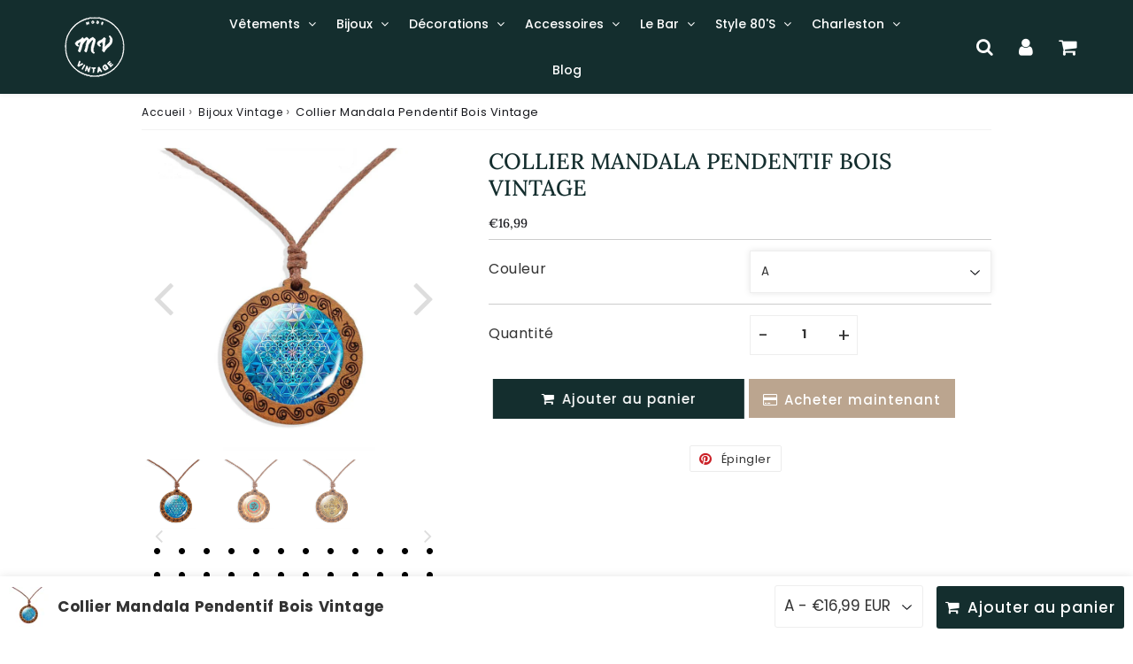

--- FILE ---
content_type: text/html; charset=utf-8
request_url: https://mode-vintage.com/products/collier-mandala-pendentif-bois-vintage
body_size: 60745
content:

<!doctype html>
<html class="no-touch no-js" lang="fr">
<head>


 <!-- Google tag (gtag.js) -->
<script async src="https://www.googletagmanager.com/gtag/js?id=G-74QVHFH3ND"></script>
<script>
  window.dataLayer = window.dataLayer || [];
  function gtag(){dataLayer.push(arguments);}
  gtag('js', new Date());

  gtag('config', 'G-74QVHFH3ND');
</script>
  
<!--Verification Google Ads-->
  <!-- Global site tag (gtag.js) - Google Ads: 10969880036 -->
<script async src="https://www.googletagmanager.com/gtag/js?id=AW-10969880036"></script>
<script>
  window.dataLayer = window.dataLayer || [];
  function gtag(){dataLayer.push(arguments);}
  gtag('js', new Date());

  gtag('config', 'AW-10969880036');
</script>
<script>
  gtag('event', 'conversion', {
      'send_to': 'AW-10969880036/pFdMCNHvstcDEOSr7O4o',
      'value': ,
      'currency': 'EUR',
      'transaction_id': ''
  });
</script>

  
  <!--Verification Google 1-->
  <meta name="google-site-verification" content="CGwats1N04kblx48zjR0w2itY6DUCNqJvcezte7Idt0" />
  
  
  <!--Verification Pinterest-->
  <meta name="p:domain_verify" content="de60fa9527adaab676b3ab4bef1f564d"/>

<meta name="facebook-domain-verification" content="n0i87n7ifkad95rt5tbvc9x367sdso" /><meta charset="utf-8">
  <meta http-equiv="X-UA-Compatible" content="IE=edge,chrome=1">
  <meta name="viewport" content="width=device-width, initial-scale=1.0, shrink-to-fit=no" />
  <meta name="theme-color" content="#ffffff"><link rel="shortcut icon" href="//mode-vintage.com/cdn/shop/files/Boutique_Mode_Vintage_61389aaa-6663-4fed-92c7-bf1a7782cd19_32x32.png?v=1703441140" type="image/png" />
  <link rel="apple-touch-icon" href="//mode-vintage.com/cdn/shop/files/Boutique_Mode_Vintage_61389aaa-6663-4fed-92c7-bf1a7782cd19_128x128.png?v=1703441140"><title>
    Collier Mandala Pendentif Bois Vintage | Mode Vintage
  </title>       
  <meta name="description" content="Le Collier Mandala Pendentif Bois Vintage que nous vous proposons est la pièce maîtresse qui donnera du cachet à votre tenue.">
<meta property="og:site_name" content="Mode Vintage">
<meta property="og:url" content="https://mode-vintage.com/products/collier-mandala-pendentif-bois-vintage">
<meta property="og:title" content="Collier Mandala Pendentif Bois Vintage">
<meta property="og:type" content="product">


<meta property="og:description" content="Le Collier Mandala Pendentif Bois Vintage que nous vous proposons est la pièce maîtresse qui donnera du cachet à votre tenue.">

<meta property="og:price:amount" content="16,99">
  <meta property="og:price:currency" content="EUR"><meta property="og:image" content="http://mode-vintage.com/cdn/shop/products/02d942df-0978-4fb8-b9a8-c4dd30441bca_1024x1024.jpg?v=1680731926"><meta property="og:image" content="http://mode-vintage.com/cdn/shop/products/05ff6e31-d080-4acc-af72-c5238eaf97e8_1024x1024.jpg?v=1680731926"><meta property="og:image" content="http://mode-vintage.com/cdn/shop/products/21349bf4-5dec-4f39-80a0-89f7f7eaa9cc_1024x1024.jpg?v=1680731926">
<meta property="og:image:secure_url" content="https://mode-vintage.com/cdn/shop/products/02d942df-0978-4fb8-b9a8-c4dd30441bca_1024x1024.jpg?v=1680731926"><meta property="og:image:secure_url" content="https://mode-vintage.com/cdn/shop/products/05ff6e31-d080-4acc-af72-c5238eaf97e8_1024x1024.jpg?v=1680731926"><meta property="og:image:secure_url" content="https://mode-vintage.com/cdn/shop/products/21349bf4-5dec-4f39-80a0-89f7f7eaa9cc_1024x1024.jpg?v=1680731926">



  <meta name="twitter:card" content="summary_large_image">
  <meta name="twitter:image" content="https://mode-vintage.com/cdn/shop/products/02d942df-0978-4fb8-b9a8-c4dd30441bca_1024x1024.jpg?v=1680731926">
  <meta name="twitter:image:width" content="480">
  <meta name="twitter:image:height" content="480">

<meta name="twitter:title" content="Collier Mandala Pendentif Bois Vintage">


<meta property="twitter:description" content="Le Collier Mandala Pendentif Bois Vintage que nous vous proposons est la pièce maîtresse qui donnera du cachet à votre tenue.">



  <link rel="canonical" href="https://mode-vintage.com/products/collier-mandala-pendentif-bois-vintage" />
  
<script>window.performance && window.performance.mark && window.performance.mark('shopify.content_for_header.start');</script><meta name="google-site-verification" content="qJgUzAwHbgrRBjF97kG8hz0IsSXa0fIiDokkKpIXDM0">
<meta name="facebook-domain-verification" content="c5u2wpgjzc5igo4kowe7pvv51q309d">
<meta id="shopify-digital-wallet" name="shopify-digital-wallet" content="/61307060403/digital_wallets/dialog">
<meta name="shopify-checkout-api-token" content="88917e2d1e4a6a90e9fbc3df7157d5aa">
<meta id="in-context-paypal-metadata" data-shop-id="61307060403" data-venmo-supported="false" data-environment="production" data-locale="fr_FR" data-paypal-v4="true" data-currency="EUR">
<link rel="alternate" hreflang="x-default" href="https://mode-vintage.com/products/collier-mandala-pendentif-bois-vintage">
<link rel="alternate" hreflang="fr" href="https://mode-vintage.com/products/collier-mandala-pendentif-bois-vintage">
<link rel="alternate" hreflang="de-AT" href="https://der-vintage-store.com/products/collier-mandala-pendentif-bois-vintage">
<link rel="alternate" hreflang="de-DE" href="https://der-vintage-store.com/products/collier-mandala-pendentif-bois-vintage">
<link rel="alternate" hreflang="es-ES" href="https://moda-vintage.com/products/collier-mandala-pendentif-bois-vintage">
<link rel="alternate" type="application/json+oembed" href="https://mode-vintage.com/products/collier-mandala-pendentif-bois-vintage.oembed">
<script async="async" src="/checkouts/internal/preloads.js?locale=fr-FR"></script>
<link rel="preconnect" href="https://shop.app" crossorigin="anonymous">
<script async="async" src="https://shop.app/checkouts/internal/preloads.js?locale=fr-FR&shop_id=61307060403" crossorigin="anonymous"></script>
<script id="apple-pay-shop-capabilities" type="application/json">{"shopId":61307060403,"countryCode":"FR","currencyCode":"EUR","merchantCapabilities":["supports3DS"],"merchantId":"gid:\/\/shopify\/Shop\/61307060403","merchantName":"Mode Vintage","requiredBillingContactFields":["postalAddress","email"],"requiredShippingContactFields":["postalAddress","email"],"shippingType":"shipping","supportedNetworks":["visa","masterCard","amex","maestro"],"total":{"type":"pending","label":"Mode Vintage","amount":"1.00"},"shopifyPaymentsEnabled":true,"supportsSubscriptions":true}</script>
<script id="shopify-features" type="application/json">{"accessToken":"88917e2d1e4a6a90e9fbc3df7157d5aa","betas":["rich-media-storefront-analytics"],"domain":"mode-vintage.com","predictiveSearch":true,"shopId":61307060403,"locale":"fr"}</script>
<script>var Shopify = Shopify || {};
Shopify.shop = "sitemodevintage.myshopify.com";
Shopify.locale = "fr";
Shopify.currency = {"active":"EUR","rate":"1.0"};
Shopify.country = "FR";
Shopify.theme = {"name":"Copie de Speedfly-4-6-5-03sruh 1","id":135556726963,"schema_name":"Speedfly Theme","schema_version":"4.6.5","theme_store_id":null,"role":"main"};
Shopify.theme.handle = "null";
Shopify.theme.style = {"id":null,"handle":null};
Shopify.cdnHost = "mode-vintage.com/cdn";
Shopify.routes = Shopify.routes || {};
Shopify.routes.root = "/";</script>
<script type="module">!function(o){(o.Shopify=o.Shopify||{}).modules=!0}(window);</script>
<script>!function(o){function n(){var o=[];function n(){o.push(Array.prototype.slice.apply(arguments))}return n.q=o,n}var t=o.Shopify=o.Shopify||{};t.loadFeatures=n(),t.autoloadFeatures=n()}(window);</script>
<script>
  window.ShopifyPay = window.ShopifyPay || {};
  window.ShopifyPay.apiHost = "shop.app\/pay";
  window.ShopifyPay.redirectState = null;
</script>
<script id="shop-js-analytics" type="application/json">{"pageType":"product"}</script>
<script defer="defer" async type="module" src="//mode-vintage.com/cdn/shopifycloud/shop-js/modules/v2/client.init-shop-cart-sync_rmw7xfpI.fr.esm.js"></script>
<script defer="defer" async type="module" src="//mode-vintage.com/cdn/shopifycloud/shop-js/modules/v2/chunk.common_BJYQnvkC.esm.js"></script>
<script type="module">
  await import("//mode-vintage.com/cdn/shopifycloud/shop-js/modules/v2/client.init-shop-cart-sync_rmw7xfpI.fr.esm.js");
await import("//mode-vintage.com/cdn/shopifycloud/shop-js/modules/v2/chunk.common_BJYQnvkC.esm.js");

  window.Shopify.SignInWithShop?.initShopCartSync?.({"fedCMEnabled":true,"windoidEnabled":true});

</script>
<script>
  window.Shopify = window.Shopify || {};
  if (!window.Shopify.featureAssets) window.Shopify.featureAssets = {};
  window.Shopify.featureAssets['shop-js'] = {"shop-cart-sync":["modules/v2/client.shop-cart-sync_j4sk-XdW.fr.esm.js","modules/v2/chunk.common_BJYQnvkC.esm.js"],"init-fed-cm":["modules/v2/client.init-fed-cm_C6ypyu4y.fr.esm.js","modules/v2/chunk.common_BJYQnvkC.esm.js"],"init-shop-email-lookup-coordinator":["modules/v2/client.init-shop-email-lookup-coordinator_CqGLli1Q.fr.esm.js","modules/v2/chunk.common_BJYQnvkC.esm.js"],"init-shop-cart-sync":["modules/v2/client.init-shop-cart-sync_rmw7xfpI.fr.esm.js","modules/v2/chunk.common_BJYQnvkC.esm.js"],"shop-cash-offers":["modules/v2/client.shop-cash-offers_QXNkCvkS.fr.esm.js","modules/v2/chunk.common_BJYQnvkC.esm.js","modules/v2/chunk.modal_CpSWDcvJ.esm.js"],"shop-toast-manager":["modules/v2/client.shop-toast-manager_BRUrYZNH.fr.esm.js","modules/v2/chunk.common_BJYQnvkC.esm.js"],"init-windoid":["modules/v2/client.init-windoid_BndZDYce.fr.esm.js","modules/v2/chunk.common_BJYQnvkC.esm.js"],"shop-button":["modules/v2/client.shop-button_DO0SCGuD.fr.esm.js","modules/v2/chunk.common_BJYQnvkC.esm.js"],"avatar":["modules/v2/client.avatar_BTnouDA3.fr.esm.js"],"init-customer-accounts-sign-up":["modules/v2/client.init-customer-accounts-sign-up_B2mPMkas.fr.esm.js","modules/v2/client.shop-login-button_CgQeq62_.fr.esm.js","modules/v2/chunk.common_BJYQnvkC.esm.js","modules/v2/chunk.modal_CpSWDcvJ.esm.js"],"pay-button":["modules/v2/client.pay-button_CJ1a_XKE.fr.esm.js","modules/v2/chunk.common_BJYQnvkC.esm.js"],"init-shop-for-new-customer-accounts":["modules/v2/client.init-shop-for-new-customer-accounts_Bzp_tu6n.fr.esm.js","modules/v2/client.shop-login-button_CgQeq62_.fr.esm.js","modules/v2/chunk.common_BJYQnvkC.esm.js","modules/v2/chunk.modal_CpSWDcvJ.esm.js"],"shop-login-button":["modules/v2/client.shop-login-button_CgQeq62_.fr.esm.js","modules/v2/chunk.common_BJYQnvkC.esm.js","modules/v2/chunk.modal_CpSWDcvJ.esm.js"],"shop-follow-button":["modules/v2/client.shop-follow-button_qKLXOpna.fr.esm.js","modules/v2/chunk.common_BJYQnvkC.esm.js","modules/v2/chunk.modal_CpSWDcvJ.esm.js"],"init-customer-accounts":["modules/v2/client.init-customer-accounts_laLdoTio.fr.esm.js","modules/v2/client.shop-login-button_CgQeq62_.fr.esm.js","modules/v2/chunk.common_BJYQnvkC.esm.js","modules/v2/chunk.modal_CpSWDcvJ.esm.js"],"lead-capture":["modules/v2/client.lead-capture_BKSwLTAW.fr.esm.js","modules/v2/chunk.common_BJYQnvkC.esm.js","modules/v2/chunk.modal_CpSWDcvJ.esm.js"],"checkout-modal":["modules/v2/client.checkout-modal_DXz6pkvd.fr.esm.js","modules/v2/chunk.common_BJYQnvkC.esm.js","modules/v2/chunk.modal_CpSWDcvJ.esm.js"],"shop-login":["modules/v2/client.shop-login_BKcA1GkJ.fr.esm.js","modules/v2/chunk.common_BJYQnvkC.esm.js","modules/v2/chunk.modal_CpSWDcvJ.esm.js"],"payment-terms":["modules/v2/client.payment-terms_DTmplTEO.fr.esm.js","modules/v2/chunk.common_BJYQnvkC.esm.js","modules/v2/chunk.modal_CpSWDcvJ.esm.js"]};
</script>
<script>(function() {
  var isLoaded = false;
  function asyncLoad() {
    if (isLoaded) return;
    isLoaded = true;
    var urls = ["https:\/\/cdn.vstar.app\/static\/js\/thankyou.js?shop=sitemodevintage.myshopify.com","https:\/\/app.kiwisizing.com\/web\/js\/dist\/kiwiSizing\/plugin\/SizingPlugin.prod.js?v=330\u0026shop=sitemodevintage.myshopify.com"];
    for (var i = 0; i < urls.length; i++) {
      var s = document.createElement('script');
      s.type = 'text/javascript';
      s.async = true;
      s.src = urls[i];
      var x = document.getElementsByTagName('script')[0];
      x.parentNode.insertBefore(s, x);
    }
  };
  if(window.attachEvent) {
    window.attachEvent('onload', asyncLoad);
  } else {
    window.addEventListener('load', asyncLoad, false);
  }
})();</script>
<script id="__st">var __st={"a":61307060403,"offset":3600,"reqid":"838e4b73-e7fa-4daf-9d8f-8791381cccd5-1768592328","pageurl":"mode-vintage.com\/products\/collier-mandala-pendentif-bois-vintage","u":"cedf29df01a5","p":"product","rtyp":"product","rid":7404835963059};</script>
<script>window.ShopifyPaypalV4VisibilityTracking = true;</script>
<script id="captcha-bootstrap">!function(){'use strict';const t='contact',e='account',n='new_comment',o=[[t,t],['blogs',n],['comments',n],[t,'customer']],c=[[e,'customer_login'],[e,'guest_login'],[e,'recover_customer_password'],[e,'create_customer']],r=t=>t.map((([t,e])=>`form[action*='/${t}']:not([data-nocaptcha='true']) input[name='form_type'][value='${e}']`)).join(','),a=t=>()=>t?[...document.querySelectorAll(t)].map((t=>t.form)):[];function s(){const t=[...o],e=r(t);return a(e)}const i='password',u='form_key',d=['recaptcha-v3-token','g-recaptcha-response','h-captcha-response',i],f=()=>{try{return window.sessionStorage}catch{return}},m='__shopify_v',_=t=>t.elements[u];function p(t,e,n=!1){try{const o=window.sessionStorage,c=JSON.parse(o.getItem(e)),{data:r}=function(t){const{data:e,action:n}=t;return t[m]||n?{data:e,action:n}:{data:t,action:n}}(c);for(const[e,n]of Object.entries(r))t.elements[e]&&(t.elements[e].value=n);n&&o.removeItem(e)}catch(o){console.error('form repopulation failed',{error:o})}}const l='form_type',E='cptcha';function T(t){t.dataset[E]=!0}const w=window,h=w.document,L='Shopify',v='ce_forms',y='captcha';let A=!1;((t,e)=>{const n=(g='f06e6c50-85a8-45c8-87d0-21a2b65856fe',I='https://cdn.shopify.com/shopifycloud/storefront-forms-hcaptcha/ce_storefront_forms_captcha_hcaptcha.v1.5.2.iife.js',D={infoText:'Protégé par hCaptcha',privacyText:'Confidentialité',termsText:'Conditions'},(t,e,n)=>{const o=w[L][v],c=o.bindForm;if(c)return c(t,g,e,D).then(n);var r;o.q.push([[t,g,e,D],n]),r=I,A||(h.body.append(Object.assign(h.createElement('script'),{id:'captcha-provider',async:!0,src:r})),A=!0)});var g,I,D;w[L]=w[L]||{},w[L][v]=w[L][v]||{},w[L][v].q=[],w[L][y]=w[L][y]||{},w[L][y].protect=function(t,e){n(t,void 0,e),T(t)},Object.freeze(w[L][y]),function(t,e,n,w,h,L){const[v,y,A,g]=function(t,e,n){const i=e?o:[],u=t?c:[],d=[...i,...u],f=r(d),m=r(i),_=r(d.filter((([t,e])=>n.includes(e))));return[a(f),a(m),a(_),s()]}(w,h,L),I=t=>{const e=t.target;return e instanceof HTMLFormElement?e:e&&e.form},D=t=>v().includes(t);t.addEventListener('submit',(t=>{const e=I(t);if(!e)return;const n=D(e)&&!e.dataset.hcaptchaBound&&!e.dataset.recaptchaBound,o=_(e),c=g().includes(e)&&(!o||!o.value);(n||c)&&t.preventDefault(),c&&!n&&(function(t){try{if(!f())return;!function(t){const e=f();if(!e)return;const n=_(t);if(!n)return;const o=n.value;o&&e.removeItem(o)}(t);const e=Array.from(Array(32),(()=>Math.random().toString(36)[2])).join('');!function(t,e){_(t)||t.append(Object.assign(document.createElement('input'),{type:'hidden',name:u})),t.elements[u].value=e}(t,e),function(t,e){const n=f();if(!n)return;const o=[...t.querySelectorAll(`input[type='${i}']`)].map((({name:t})=>t)),c=[...d,...o],r={};for(const[a,s]of new FormData(t).entries())c.includes(a)||(r[a]=s);n.setItem(e,JSON.stringify({[m]:1,action:t.action,data:r}))}(t,e)}catch(e){console.error('failed to persist form',e)}}(e),e.submit())}));const S=(t,e)=>{t&&!t.dataset[E]&&(n(t,e.some((e=>e===t))),T(t))};for(const o of['focusin','change'])t.addEventListener(o,(t=>{const e=I(t);D(e)&&S(e,y())}));const B=e.get('form_key'),M=e.get(l),P=B&&M;t.addEventListener('DOMContentLoaded',(()=>{const t=y();if(P)for(const e of t)e.elements[l].value===M&&p(e,B);[...new Set([...A(),...v().filter((t=>'true'===t.dataset.shopifyCaptcha))])].forEach((e=>S(e,t)))}))}(h,new URLSearchParams(w.location.search),n,t,e,['guest_login'])})(!0,!0)}();</script>
<script integrity="sha256-4kQ18oKyAcykRKYeNunJcIwy7WH5gtpwJnB7kiuLZ1E=" data-source-attribution="shopify.loadfeatures" defer="defer" src="//mode-vintage.com/cdn/shopifycloud/storefront/assets/storefront/load_feature-a0a9edcb.js" crossorigin="anonymous"></script>
<script crossorigin="anonymous" defer="defer" src="//mode-vintage.com/cdn/shopifycloud/storefront/assets/shopify_pay/storefront-65b4c6d7.js?v=20250812"></script>
<script data-source-attribution="shopify.dynamic_checkout.dynamic.init">var Shopify=Shopify||{};Shopify.PaymentButton=Shopify.PaymentButton||{isStorefrontPortableWallets:!0,init:function(){window.Shopify.PaymentButton.init=function(){};var t=document.createElement("script");t.src="https://mode-vintage.com/cdn/shopifycloud/portable-wallets/latest/portable-wallets.fr.js",t.type="module",document.head.appendChild(t)}};
</script>
<script data-source-attribution="shopify.dynamic_checkout.buyer_consent">
  function portableWalletsHideBuyerConsent(e){var t=document.getElementById("shopify-buyer-consent"),n=document.getElementById("shopify-subscription-policy-button");t&&n&&(t.classList.add("hidden"),t.setAttribute("aria-hidden","true"),n.removeEventListener("click",e))}function portableWalletsShowBuyerConsent(e){var t=document.getElementById("shopify-buyer-consent"),n=document.getElementById("shopify-subscription-policy-button");t&&n&&(t.classList.remove("hidden"),t.removeAttribute("aria-hidden"),n.addEventListener("click",e))}window.Shopify?.PaymentButton&&(window.Shopify.PaymentButton.hideBuyerConsent=portableWalletsHideBuyerConsent,window.Shopify.PaymentButton.showBuyerConsent=portableWalletsShowBuyerConsent);
</script>
<script>
  function portableWalletsCleanup(e){e&&e.src&&console.error("Failed to load portable wallets script "+e.src);var t=document.querySelectorAll("shopify-accelerated-checkout .shopify-payment-button__skeleton, shopify-accelerated-checkout-cart .wallet-cart-button__skeleton"),e=document.getElementById("shopify-buyer-consent");for(let e=0;e<t.length;e++)t[e].remove();e&&e.remove()}function portableWalletsNotLoadedAsModule(e){e instanceof ErrorEvent&&"string"==typeof e.message&&e.message.includes("import.meta")&&"string"==typeof e.filename&&e.filename.includes("portable-wallets")&&(window.removeEventListener("error",portableWalletsNotLoadedAsModule),window.Shopify.PaymentButton.failedToLoad=e,"loading"===document.readyState?document.addEventListener("DOMContentLoaded",window.Shopify.PaymentButton.init):window.Shopify.PaymentButton.init())}window.addEventListener("error",portableWalletsNotLoadedAsModule);
</script>

<script type="module" src="https://mode-vintage.com/cdn/shopifycloud/portable-wallets/latest/portable-wallets.fr.js" onError="portableWalletsCleanup(this)" crossorigin="anonymous"></script>
<script nomodule>
  document.addEventListener("DOMContentLoaded", portableWalletsCleanup);
</script>

<link id="shopify-accelerated-checkout-styles" rel="stylesheet" media="screen" href="https://mode-vintage.com/cdn/shopifycloud/portable-wallets/latest/accelerated-checkout-backwards-compat.css" crossorigin="anonymous">
<style id="shopify-accelerated-checkout-cart">
        #shopify-buyer-consent {
  margin-top: 1em;
  display: inline-block;
  width: 100%;
}

#shopify-buyer-consent.hidden {
  display: none;
}

#shopify-subscription-policy-button {
  background: none;
  border: none;
  padding: 0;
  text-decoration: underline;
  font-size: inherit;
  cursor: pointer;
}

#shopify-subscription-policy-button::before {
  box-shadow: none;
}

      </style>

<script>window.performance && window.performance.mark && window.performance.mark('shopify.content_for_header.end');</script> 

  <!-- CSS - JS ================================================== -->     
  <link rel="preconnect" href="https://cdn.shopify.com" as="style" crossorigin>
  <link rel="preconnect" href="https://fonts.shopifycdn.com" crossorigin>  
  <link rel="preconnect" href="https://v.shopify.com" /> 
  <link rel="preconnect" href="https://cdn.shopifycloud.com" /> 
  <link rel="preconnect" href="https://monorail-edge.shopifysvc.com">  
  <link rel="preconnect" href="https://cdnjs.cloudflare.com">   

  
<style data-shopify>

@font-face {
  font-family: Poppins;
  font-weight: 400;
  font-style: normal;
  font-display: swap;
  src: url("//mode-vintage.com/cdn/fonts/poppins/poppins_n4.0ba78fa5af9b0e1a374041b3ceaadf0a43b41362.woff2") format("woff2"),
       url("//mode-vintage.com/cdn/fonts/poppins/poppins_n4.214741a72ff2596839fc9760ee7a770386cf16ca.woff") format("woff");
}


@font-face {
  font-family: Lora;
  font-weight: 400;
  font-style: normal;
  font-display: swap;
  src: url("//mode-vintage.com/cdn/fonts/lora/lora_n4.9a60cb39eff3bfbc472bac5b3c5c4d7c878f0a8d.woff2") format("woff2"),
       url("//mode-vintage.com/cdn/fonts/lora/lora_n4.4d935d2630ceaf34d2e494106075f8d9f1257d25.woff") format("woff");
}

@font-face {
  font-family: Lora;
  font-weight: 500;
  font-style: normal;
  font-display: swap;
  src: url("//mode-vintage.com/cdn/fonts/lora/lora_n5.04efeb8e68ba4da62f0fd6abc2572b934a6148ba.woff2") format("woff2"),
       url("//mode-vintage.com/cdn/fonts/lora/lora_n5.e033d2f9dd010c91e161af150080aa55acb1b9f4.woff") format("woff");
}

@font-face {
  font-family: Poppins;
  font-weight: 700;
  font-style: normal;
  font-display: swap;
  src: url("//mode-vintage.com/cdn/fonts/poppins/poppins_n7.56758dcf284489feb014a026f3727f2f20a54626.woff2") format("woff2"),
       url("//mode-vintage.com/cdn/fonts/poppins/poppins_n7.f34f55d9b3d3205d2cd6f64955ff4b36f0cfd8da.woff") format("woff");
}

@font-face {
  font-family: Poppins;
  font-weight: 500;
  font-style: normal;
  font-display: swap;
  src: url("//mode-vintage.com/cdn/fonts/poppins/poppins_n5.ad5b4b72b59a00358afc706450c864c3c8323842.woff2") format("woff2"),
       url("//mode-vintage.com/cdn/fonts/poppins/poppins_n5.33757fdf985af2d24b32fcd84c9a09224d4b2c39.woff") format("woff");
}


:root {

  /* Width variables */
  --page-width: 1000px;
  --section-spaced: 3rem; 
  --gutter: 2rem;
  --gutter-half: calc(var(--gutter) / 2);
  --gutter-quarter: calc(var(--gutter) / 4);

  /* FONT */

  /* Titles Font */
  --headerFontStack: Lora, serif;
  --headerFontWeight: 500;

  /* Body Font */
  --bodyFontStack: Poppins, sans-serif;
  --baseFontSize: 16px;
  --baseFontSizeMobile: 14px;

  /* Navigation and Button Font */
  --accentFontStack: Poppins, sans-serif;
  --accentFontWeight: 500;

  /* FONT SIZES */

  --h1FontSize: 28px;
  --h2FontSize: 26px;
  --h3FontSize: 24px;
  --h4FontSize: 22px;
  --h5FontSize: 20px;

  --h1FontSizeSm: 26px;
  --h2FontSizeSm: 24px;
  --h3FontSizeSm: 22px;
  --h4FontSizeSm: 20px;
  --h5FontSizeSm: 18px;

  --btnAtcFontSize: 15px;
  --btnFontSize: 15px;
  --btnPadding: 10px;
  --btnAtcPadding: 15px;
  
  --btnFontWeight: 500;
  
  --navFontSize: 14px;

  --priceFontSize: 14px;
  --priceFontSizeSmall: 12px;
  
  /* COLORS */

  /* General colors */
  --colorBody: #ffffff;
  --colorTextBody: #17181d;
  --colorTextTitle: #142e2e; 

  --colorSectionTitles: #142e2e;
  --colorSectionTitlesBg: ;
  --colorError: #17181d;
  --colorPrice: #bba58f;
  --colorPrice2: #bba58f;
  
  --colorPriceBg: #142e2e;
  --colorPriceText: #ffffff; 

  /* Button colors */
  
  --colorBtnPrimaryBg: #142e2e;
  --colorBtnPrimaryText: #fff;
  --sizeBtnPrimaryBorder: 1px; 
  --colorBtnPrimaryBorder: rgba(0,0,0,0);
  --colorBtnPrimaryBgHover: #142e2e;
  --colorBtnPrimaryTextHover: #fff;
  --colorBtnPrimaryBorderHover: #142e2e;

  --colorBtnSecondaryBg: #bba58f;
  --colorBtnSecondaryText: #142e2e;  
  --sizeBtnSecondaryBorder: 1px;
  --colorBtnSecondaryBorder: #333;
  --colorBtnSecondaryBgHover: #ffffff;
  --colorBtnSecondaryTextHover: #142e2e;  
  --colorBtnSecondaryBorderHover: #ffffff;

  --colorBtnThirdBg: ;
  --colorBtnThirdText: #142e2e;  
  --sizeBtnThirdBorder: 1px;
  --colorBtnThirdBorder: #142e2e;

  --colorBtnThirdBgHover: #142e2e;
  --colorBtnThirdTextHover: #ffffff;  
  --colorBtnThirdBorderHover: #142e2e;

  --colorBtnAtcText: #fff;
  --colorBtnAtcBg: #142e2e;
  --colorBtnAtcTextHover: #000000;
  --colorBtnAtcBgHover: #142e2e;
  --sizeBtnAtcBorder: 0px; 
  --colorBtnAtcBorder: #142e2e;
  --colorBtnBuyNowText: #142e2e;
  --colorBtnBuyNowBg: #bba58f;

  /* link colors */
  --colorLink: #bba58f;

 /* Site Header */
  --headerBackground: #142e2e;
  --headerText: #ffffff;
  --headerButtonAndSearch: ;
  --headerSearchColor: #ffffff;
  --headerSearchBgColor: rgba(0,0,0,0);
  --headerActionCartColor: #ffffff;
  --headerActionCartBgColor: rgba(0,0,0,0);
  --headerAccountColor: #fff;
  --headerAccountBgColor: rgba(0,0,0,0);
  --headerCartCount: #bba58f;  
  --topheaderTextColor:#fff;
  --topheaderBgColor:#bba58f;
  --sectionCollectionColorText:#fff;
  --sectionCollectionColorBg:rgba(51, 51, 51, 0.1);
  --sectionCollectionColorTextHover:#fff;
  --sectionCollectionColorBgHover:rgba(17, 17, 17, 0.1);

  --sectionHeaderColorIcon1: ;
  --sectionHeaderColorIcon2: ;

  --searchAutoCompleteBg: #142e2e;
  --searchAutoCompleteBorder: #ddd;
  --searchAutoCompleteColor: #fff;
  --searchModalBgColor: rgba(20, 46, 46, 0.9);
  --searchModalBtnCloseColor: #FFF;
  --searchModalBlocBorderColor: #FFF;
  --searchModalBlocTextColor: #FFF;
  --searchModalBlocIconColor: #FFF;

  /* Product */

  --navProductsText: #333333;
  --tabColor: #17181d;
  --tabBgColor: #F0F0F0;
  --tabBorderColor: #ddd;
  
  --variantLabel: #333;
  --swatchBtnColor: #17181d;
  --swatchBtnBgColor: #ffffff;
  --swatchBtnBorderColor: #eee;
  --swatchBtnColorHover: #333;
  --swatchBtnBgColorHover: #fff;
  --swatchBtnBorderColorHover: #333;
  --swatchBtnBorderWidth: 40;  
  --variant-box-shadow: 0 0 0px ;

  /* Cart */
  --headerCartColor: #17181d;
  --headerCartBg: #fff;
  --headerCartBorder: #142e2e;

  /* Nav background */
  --colorNav: #142e2e;
  --colorNavText: #ffffff;
  --colorNavTextHover: #ffffff;
  --colorNavTextHover2: #ffffff;
  --colorNav2: #142e2e;
  --colorNav2Text: #ffffff;
  --colorMegamenu: #fff;

  /* Mobile Nav Bar */
  --mobileNavBarHeight: 50px;

  /* Product */
  --productStockBg: #000000;
  --productStockBgActive: #000000;
  --productQtyColor: #333333;
  --productQtyBgColor: rgba(0,0,0,0);
  --colorBorder: #dedede;

  /* Blog */
  --blog-summary-bg-color: #fff;
  --blog-summary-border-color: #fff;
  --blog-summary-title-color: #142e2e;
  --blog-summary-link-color: #142e2e;
  

  /* Slider */
  --slider_title_color: #fff;
  --slider_bgtitle_color: ;
  --slider_text_color: #FFFFFF;
  --slider_bgtext_color: ;
  --slider_btn_title_color: #fff;
  --slider_btn_bgtitle_color: ;
  --slider_btn_text_hover_title_color: #333;
  --slider_btn_bg_hover_title_color: #FFF;
  --slider_btn_border_color: #FFF;
  --slider_btn_border_hover_color: #FFF;

  --slider_btn2_title_color: #333;
  --slider_btn2_bgtitle_color: #ffffff;
  --slider_btn2_text_hover_title_color: #fff;
  --slider_btn2_bg_hover_title_color: #333;
  --slider_btn2_border_color: #333;
  --slider_btn2_border_hover_color: #333;

  --slider_angle: #ddd;
  --slider_btn_scroll_color: #2e3438;
  --slider_btn_scroll_bg_color: rgba(255, 255, 255, 0.7);
  --slider_dots_color: #fff;
  --slider_dots_color_hover: #000000;

  /* Testimonial */
  --color-testimonial: #000000;
  --color-testimonial-star: #142e2e;
  --color-testimonial-arrow-bg: ;
  --color-testimonial-arrow: #333333;

  /* FAQ */
  --colorFaqPanelTitle: #333;
  --colorFaqPanelTitleBg: ;
  --colorFaqPanelText: #333;
  --colorFaqPanelTextBg: ;
  --colorFaqPanelBorder: #DEDEDE;

  /* newsletter */
  --color-newsletter-form-field: #333333;
  --color-newsletter-form-field-bg: #DEDEDE;
  --color-newsletter-form-btn: #FFFFFF;
  --color-newsletter-form-btn-bg: #333333;

  /* newsletter popup */
  --newsletterPopupColor: #333;
  --newsletterPopupBgColor: #fff;
  --newsletterPopupClose: #fff;
  --newsletterPopupBgClose: #ffffff;

  /* sticky bar */
  --stickybarColor: #333;
  --stickybarBgColor: #fff;
  --stickybarPositionTop: auto;
  --stickybarPositionBottom: 0;

  /* bundles */
  --bundleColor: #333;
  --bundleBgColor: #f0f0f0;
  --bundleStarColor: #000000;

  /* special offer */
  --specialOfferColor: #333;
  --specialOfferBgColor: #FFFFFF;
  --specialOfferColorActive: #333;
  --specialOfferBgColorActive: #f5f5f5;
  --specialOfferPrice: #f50a0a;
  --specialOfferBorderColor: #F0F0F0;
  --specialOfferChecked: #142e2e;

  /* Site Footer */
  --colorFooterBg: #142e2e;
  --colorFooterTitle: #dddddd;
  --colorFooterText: #dddddd;
  --colorSvg:#000;
  --colorFooterBgBtn: #222;
  --colorFooterBgBtnText: #eee;
  --colorFooterBgInput: #444;
  --colorFooterBgInputText: #eee;
  --colorBackToTop1: #fff;
  --colorBackToTop2: rgba(51, 51, 51, 0.9);
  --colorFooterSocialLinks: #bbbbbb;


  /* Size chart */
  --sizeChartColor: #333;
  --sizeChartBg: #FFF;
  --sizeChartTitleColor: #fff;
  --sizeChartTitleBg: #333;

  /* Helper colors */
  --disabledGrey: #f6f6f6;
  --disabledBorder: var(--disabledGrey);
  --errorRed: #dc0000;
  --errorRedBg: var(--errorRed);
  --successGreen: #0a942a;

  /* Radius */
  --radius: 2px;
  --btnBorderRadius:0px;

 /* Share buttons  */
  --shareButtonHeight: 22px;
  --shareButtonCleanHeight: 30px;
  --shareBorderColor: #ececec;

 /* Collections */
  --filterIconWidth: 12px;
  --innerFilterIconWidth: 6px;

  /* Placeholder colors */
  --color-blankstate: rgba(var(--colorTextBody), 0.35);
  --color-blankstate-border: rgba(var(--colorTextBody), 0.2);
  --color-blankstate-background: rgba(var(--colorTextBody), 0.1);
  --color-text-body-opacity1: rgba(23, 24, 29, 0.05);
  --color-text-body-opacity2: rgba(23, 24, 29, 0.1);
  --color-text-body-opacity3: rgba(23, 24, 29, 0.2);
  --color-text-body-opacity4: rgba(23, 24, 29, 0.3);

  /*  SPACINGS */

  /* Letter Spacing */
  --titleLetterSpacing: 0px;
  --navLetterSpacing: 0px;
  --btnLetterSpacing: 1px;  
  
}    

.color-scheme-1, .shopify-section .color-scheme-1 > div {
  background: #F0F0F0;
  color: #333333;
   --colorSectionTitles: #333333; 
}

.color-scheme-2, .shopify-section .color-scheme-2 > div {
  background: #000000;
  color: #FFFFFF;
  --colorSectionTitles: #FFFFFF; 
}

.color-scheme-3, .shopify-section .color-scheme-3 > div  {
  background: #000000;
  color: #FFFFFF;
  --colorSectionTitles: #FFFFFF; 
}


.color-scheme-inverse, .shopify-section .color-scheme-inverse > div {
  color: #F0F0F0;
  background: #333333;
}
.color-scheme-inverse * {
  --colorSectionTitles: #F0F0F0; 
}
.color-scheme-1 .btn-inherit, .shopify-section .color-scheme-1 .btn-inherit { 
  --colorBtnPrimaryBorder: #333333;
}
.color-scheme-2 .btn-inherit, .shopify-section .color-scheme-2 .btn-inherit { 
  --colorBtnPrimaryBorder: #FFFFFF;
}
.color-scheme-3 .btn-inherit, .shopify-section .color-scheme-3 .btn-inherit { 
  --colorBtnPrimaryBorder: #FFFFFF;
}
.color-scheme-3 .btn-inherit, .shopify-section .color-scheme-4 .btn-inherit { 
  --colorBtnThirdBorder: ;
}
.color-scheme-inverse .btn-inherit, .shopify-section .color-scheme-inverse .btn-inherit {
  --colorBtnPrimaryBg: #fff;
  --colorBtnPrimaryText: #142e2e;
  --colorBtnPrimaryBorder: #fff;
}

/*.shopify-section .color-scheme-1:not(.image-with-text-section), .shopify-section .color-scheme-2:not(.image-with-text-section), 
.shopify-section .color-scheme-3:not(.image-with-text-section), .shopify-section .color-scheme-inverse:not(.image-with-text-section) {
  padding:var(--section-spaced) 0;
}
*/

.shopify-section .color-scheme:not(.color-scheme-none) .color-scheme-inner {  
   padding:var(--gutter);
}
.shopify-section .color-scheme-1 .color-scheme-inner {
   background: rgba(51, 51, 51, 0.05);  
}
.shopify-section .color-scheme-2 .color-scheme-inner {
   background: rgba(255, 255, 255, 0.05);  
}
.shopify-section .color-scheme-3 .color-scheme-inner {
   background: rgba(255, 255, 255, 0.05);  
}
.shopify-section .color-scheme-inverse .color-scheme-inner {
   background: rgba(240, 240, 240, 0.05);  
}




</style>
 
 
  <link rel="preload" href=//mode-vintage.com/cdn/shop/t/10/assets/font-awesome.min.css?v=73882852192408109091707323756 as="style" onload="this.rel='stylesheet'">  

  <link href="//mode-vintage.com/cdn/shop/t/10/assets/theme.css?v=100513500559277102711707323756" rel="stylesheet" type="text/css" media="all" />
  
  <script src="//mode-vintage.com/cdn/shop/t/10/assets/vendor.js?v=45007066030548803271704754875" defer></script> 
  <script src="//mode-vintage.com/cdn/shop/t/10/assets/jquery-3.6.0.min.js?v=115860211936397945481704754875"></script> 
  <script src="//mode-vintage.com/cdn/shop/t/10/assets/theme.js?v=164212974812345087881704754875" defer></script>   
   
  
  
  <script src="//mode-vintage.com/cdn/shop/t/10/assets/wow.js?v=116609077164908824471704754875" defer></script>  
  

     
  
  <!-- Code script ================================================== -->
       
  

  <style>
    .slideshow .slide:not(:first-child), .slick-slider .slick-slide:not(:first-child) { display: none; opacity: 0; }
    .slideshow.slick-initialized .slide, .slick-slider.slick-initialized .slick-slide, .slick-slider.slick-initialized .slideshow-show-true  { display: block !important; opacity: 1; } 
    .slick-slider  { opacity: 0; }
    .slick-slider.slick-initialized { opacity: 1 !important; }
  </style>
  


    
  

   




  
<!-- BEGIN app block: shopify://apps/pandectes-gdpr/blocks/banner/58c0baa2-6cc1-480c-9ea6-38d6d559556a -->
  
    
      <!-- TCF is active, scripts are loaded above -->
      
      <script>
        
          window.PandectesSettings = {"store":{"id":61307060403,"plan":"basic","theme":"Copie de Speedfly-4-6-5-03sruh 1","primaryLocale":"fr","adminMode":false,"headless":false,"storefrontRootDomain":"","checkoutRootDomain":"","storefrontAccessToken":""},"tsPublished":1765603062,"declaration":{"declDays":"","declName":"","declPath":"","declType":"","isActive":false,"showType":true,"declHours":"","declWeeks":"","declYears":"","declDomain":"","declMonths":"","declMinutes":"","declPurpose":"","declSeconds":"","declSession":"","showPurpose":false,"declProvider":"","showProvider":true,"declIntroText":"","declRetention":"","declFirstParty":"","declThirdParty":"","showDateGenerated":true},"language":{"unpublished":[],"languageMode":"Single","fallbackLanguage":"fr","languageDetection":"locale","languagesSupported":[]},"texts":{"managed":{"headerText":{"fr":"Nous respectons votre vie privée"},"consentText":{"fr":"Ce site utilise des cookies pour vous garantir la meilleure expérience."},"linkText":{"fr":"Apprendre encore plus"},"imprintText":{"fr":"Imprimer"},"googleLinkText":{"fr":"Conditions de confidentialité de Google"},"allowButtonText":{"fr":"J'accepte"},"denyButtonText":{"fr":"Non merci"},"dismissButtonText":{"fr":"D'accord"},"leaveSiteButtonText":{"fr":"Quitter ce site"},"preferencesButtonText":{"fr":"Préférences"},"cookiePolicyText":{"fr":"Politique de cookies"},"preferencesPopupTitleText":{"fr":"Gérer les préférences de consentement"},"preferencesPopupIntroText":{"fr":"Nous utilisons des cookies pour optimiser les fonctionnalités du site Web, analyser les performances et vous offrir une expérience personnalisée. Certains cookies sont indispensables au bon fonctionnement et au bon fonctionnement du site. Ces cookies ne peuvent pas être désactivés. Dans cette fenêtre, vous pouvez gérer votre préférence de cookies."},"preferencesPopupSaveButtonText":{"fr":"Enregistrer les préférences"},"preferencesPopupCloseButtonText":{"fr":"proche"},"preferencesPopupAcceptAllButtonText":{"fr":"Accepter tout"},"preferencesPopupRejectAllButtonText":{"fr":"Tout rejeter"},"cookiesDetailsText":{"fr":"Détails des cookies"},"preferencesPopupAlwaysAllowedText":{"fr":"Toujours activé"},"accessSectionParagraphText":{"fr":"Vous avez le droit de pouvoir accéder à vos données à tout moment."},"accessSectionTitleText":{"fr":"Portabilité des données"},"accessSectionAccountInfoActionText":{"fr":"Données personnelles"},"accessSectionDownloadReportActionText":{"fr":"Tout télécharger"},"accessSectionGDPRRequestsActionText":{"fr":"Demandes des personnes concernées"},"accessSectionOrdersRecordsActionText":{"fr":"Ordres"},"rectificationSectionParagraphText":{"fr":"Vous avez le droit de demander la mise à jour de vos données chaque fois que vous le jugez approprié."},"rectificationSectionTitleText":{"fr":"Rectification des données"},"rectificationCommentPlaceholder":{"fr":"Décrivez ce que vous souhaitez mettre à jour"},"rectificationCommentValidationError":{"fr":"Un commentaire est requis"},"rectificationSectionEditAccountActionText":{"fr":"Demander une mise à jour"},"erasureSectionTitleText":{"fr":"Droit à l'oubli"},"erasureSectionParagraphText":{"fr":"Vous avez le droit de demander que toutes vos données soient effacées. Après cela, vous ne pourrez plus accéder à votre compte."},"erasureSectionRequestDeletionActionText":{"fr":"Demander la suppression des données personnelles"},"consentDate":{"fr":"Date de consentement"},"consentId":{"fr":"ID de consentement"},"consentSectionChangeConsentActionText":{"fr":"Modifier la préférence de consentement"},"consentSectionConsentedText":{"fr":"Vous avez consenti à la politique de cookies de ce site Web sur"},"consentSectionNoConsentText":{"fr":"Vous n'avez pas consenti à la politique de cookies de ce site Web."},"consentSectionTitleText":{"fr":"Votre consentement aux cookies"},"consentStatus":{"fr":"Préférence de consentement"},"confirmationFailureMessage":{"fr":"Votre demande n'a pas été vérifiée. Veuillez réessayer et si le problème persiste, contactez le propriétaire du magasin pour obtenir de l'aide"},"confirmationFailureTitle":{"fr":"Un problème est survenu"},"confirmationSuccessMessage":{"fr":"Nous reviendrons rapidement vers vous quant à votre demande."},"confirmationSuccessTitle":{"fr":"Votre demande est vérifiée"},"guestsSupportEmailFailureMessage":{"fr":"Votre demande n'a pas été soumise. Veuillez réessayer et si le problème persiste, contactez le propriétaire du magasin pour obtenir de l'aide."},"guestsSupportEmailFailureTitle":{"fr":"Un problème est survenu"},"guestsSupportEmailPlaceholder":{"fr":"Adresse e-mail"},"guestsSupportEmailSuccessMessage":{"fr":"Si vous êtes inscrit en tant que client de ce magasin, vous recevrez bientôt un e-mail avec des instructions sur la marche à suivre."},"guestsSupportEmailSuccessTitle":{"fr":"Merci pour votre requête"},"guestsSupportEmailValidationError":{"fr":"L'email n'est pas valide"},"guestsSupportInfoText":{"fr":"Veuillez vous connecter avec votre compte client pour continuer."},"submitButton":{"fr":"Soumettre"},"submittingButton":{"fr":"Soumission..."},"cancelButton":{"fr":"Annuler"},"declIntroText":{"fr":"Nous utilisons des cookies pour optimiser les fonctionnalités du site Web, analyser les performances et vous offrir une expérience personnalisée. Certains cookies sont indispensables au bon fonctionnement et au bon fonctionnement du site Web. Ces cookies ne peuvent pas être désactivés. Dans cette fenêtre, vous pouvez gérer vos préférences en matière de cookies."},"declName":{"fr":"Nom"},"declPurpose":{"fr":"But"},"declType":{"fr":"Type"},"declRetention":{"fr":"Rétention"},"declProvider":{"fr":"Fournisseur"},"declFirstParty":{"fr":"Première partie"},"declThirdParty":{"fr":"Tierce partie"},"declSeconds":{"fr":"secondes"},"declMinutes":{"fr":"minutes"},"declHours":{"fr":"heures"},"declDays":{"fr":"jours"},"declWeeks":{"fr":"semaine(s)"},"declMonths":{"fr":"mois"},"declYears":{"fr":"années"},"declSession":{"fr":"Session"},"declDomain":{"fr":"Domaine"},"declPath":{"fr":"Chemin"}},"categories":{"strictlyNecessaryCookiesTitleText":{"fr":"Cookies strictement nécessaires"},"strictlyNecessaryCookiesDescriptionText":{"fr":"Ces cookies sont essentiels pour vous permettre de vous déplacer sur le site Web et d'utiliser ses fonctionnalités, telles que l'accès aux zones sécurisées du site Web. Le site Web ne peut pas fonctionner correctement sans ces cookies."},"functionalityCookiesTitleText":{"fr":"Cookies fonctionnels"},"functionalityCookiesDescriptionText":{"fr":"Ces cookies permettent au site de fournir des fonctionnalités et une personnalisation améliorées. Ils peuvent être définis par nous ou par des fournisseurs tiers dont nous avons ajouté les services à nos pages. Si vous n'autorisez pas ces cookies, certains ou tous ces services peuvent ne pas fonctionner correctement."},"performanceCookiesTitleText":{"fr":"Cookies de performances"},"performanceCookiesDescriptionText":{"fr":"Ces cookies nous permettent de surveiller et d'améliorer les performances de notre site Web. Par exemple, ils nous permettent de compter les visites, d'identifier les sources de trafic et de voir quelles parties du site sont les plus populaires."},"targetingCookiesTitleText":{"fr":"Ciblage des cookies"},"targetingCookiesDescriptionText":{"fr":"Ces cookies peuvent être installés via notre site par nos partenaires publicitaires. Ils peuvent être utilisés par ces sociétés pour établir un profil de vos intérêts et vous montrer des publicités pertinentes sur d'autres sites. Ils ne stockent pas directement d'informations personnelles, mais sont basés sur l'identification unique de votre navigateur et de votre appareil Internet. Si vous n'autorisez pas ces cookies, vous bénéficierez d'une publicité moins ciblée."},"unclassifiedCookiesTitleText":{"fr":"Cookies non classés"},"unclassifiedCookiesDescriptionText":{"fr":"Les cookies non classés sont des cookies que nous sommes en train de classer avec les fournisseurs de cookies individuels."}},"auto":{}},"library":{"previewMode":false,"fadeInTimeout":0,"defaultBlocked":7,"showLink":true,"showImprintLink":false,"showGoogleLink":false,"enabled":true,"cookie":{"expiryDays":365,"secure":true,"domain":""},"dismissOnScroll":false,"dismissOnWindowClick":false,"dismissOnTimeout":false,"palette":{"popup":{"background":"#FFFFFF","backgroundForCalculations":{"a":1,"b":255,"g":255,"r":255},"text":"#000000"},"button":{"background":"#BBA58F","backgroundForCalculations":{"a":1,"b":143,"g":165,"r":187},"text":"#FFFFFF","textForCalculation":{"a":1,"b":255,"g":255,"r":255},"border":"transparent"}},"content":{"href":"https://mode-vintage.com/policies/privacy-policy","imprintHref":"","close":"&#10005;","target":"","logo":"<img class=\"cc-banner-logo\" style=\"max-height: 40px;\" src=\"https://sitemodevintage.myshopify.com/cdn/shop/files/pandectes-banner-logo.png\" alt=\"Cookie banner\" />"},"window":"<div role=\"dialog\" aria-label=\"{{header}}\" aria-describedby=\"cookieconsent:desc\" id=\"pandectes-banner\" class=\"cc-window-wrapper cc-bottom-wrapper\"><div class=\"pd-cookie-banner-window cc-window {{classes}}\">{{children}}</div></div>","compliance":{"opt-both":"<div class=\"cc-compliance cc-highlight\">{{deny}}{{allow}}</div>"},"type":"opt-both","layouts":{"basic":"{{logo}}{{messagelink}}{{compliance}}{{close}}"},"position":"bottom","theme":"classic","revokable":true,"animateRevokable":false,"revokableReset":false,"revokableLogoUrl":"https://sitemodevintage.myshopify.com/cdn/shop/files/pandectes-reopen-logo.png","revokablePlacement":"bottom-left","revokableMarginHorizontal":15,"revokableMarginVertical":15,"static":false,"autoAttach":true,"hasTransition":true,"blacklistPage":[""],"elements":{"close":"<button aria-label=\"\" type=\"button\" class=\"cc-close\">{{close}}</button>","dismiss":"<button type=\"button\" class=\"cc-btn cc-btn-decision cc-dismiss\">{{dismiss}}</button>","allow":"<button type=\"button\" class=\"cc-btn cc-btn-decision cc-allow\">{{allow}}</button>","deny":"<button type=\"button\" class=\"cc-btn cc-btn-decision cc-deny\">{{deny}}</button>","preferences":"<button type=\"button\" class=\"cc-btn cc-settings\" aria-controls=\"pd-cp-preferences\" onclick=\"Pandectes.fn.openPreferences()\">{{preferences}}</button>"}},"geolocation":{"auOnly":false,"brOnly":false,"caOnly":false,"chOnly":false,"euOnly":false,"jpOnly":false,"nzOnly":false,"quOnly":false,"thOnly":false,"zaOnly":false,"canadaOnly":false,"canadaLaw25":false,"canadaPipeda":false,"globalVisibility":true},"dsr":{"guestsSupport":false,"accessSectionDownloadReportAuto":false},"banner":{"resetTs":1765602693,"extraCss":"        .cc-banner-logo {max-width: 24em!important;}    @media(min-width: 768px) {.cc-window.cc-floating{max-width: 24em!important;width: 24em!important;}}    .cc-message, .pd-cookie-banner-window .cc-header, .cc-logo {text-align: left}    .cc-window-wrapper{z-index: 2147483647;}    .cc-window{z-index: 2147483647;font-family: inherit;}    .pd-cookie-banner-window .cc-header{font-family: inherit;}    .pd-cp-ui{font-family: inherit; background-color: #FFFFFF;color:#000000;}    button.pd-cp-btn, a.pd-cp-btn{background-color:#BBA58F;color:#FFFFFF!important;}    input + .pd-cp-preferences-slider{background-color: rgba(0, 0, 0, 0.3)}    .pd-cp-scrolling-section::-webkit-scrollbar{background-color: rgba(0, 0, 0, 0.3)}    input:checked + .pd-cp-preferences-slider{background-color: rgba(0, 0, 0, 1)}    .pd-cp-scrolling-section::-webkit-scrollbar-thumb {background-color: rgba(0, 0, 0, 1)}    .pd-cp-ui-close{color:#000000;}    .pd-cp-preferences-slider:before{background-color: #FFFFFF}    .pd-cp-title:before {border-color: #000000!important}    .pd-cp-preferences-slider{background-color:#000000}    .pd-cp-toggle{color:#000000!important}    @media(max-width:699px) {.pd-cp-ui-close-top svg {fill: #000000}}    .pd-cp-toggle:hover,.pd-cp-toggle:visited,.pd-cp-toggle:active{color:#000000!important}    .pd-cookie-banner-window {box-shadow: 0 0 18px rgb(0 0 0 / 20%);}  ","customJavascript":{"useButtons":true},"showPoweredBy":false,"logoHeight":40,"revokableTrigger":false,"hybridStrict":false,"cookiesBlockedByDefault":"7","isActive":true,"implicitSavePreferences":false,"cookieIcon":false,"blockBots":false,"showCookiesDetails":true,"hasTransition":true,"blockingPage":false,"showOnlyLandingPage":false,"leaveSiteUrl":"https://pandectes.io","linkRespectStoreLang":false},"cookies":{"0":[{"name":"localization","type":"http","domain":"mode-vintage.com","path":"/","provider":"Shopify","firstParty":true,"retention":"1 year(s)","session":false,"expires":1,"unit":"declYears","purpose":{"fr":"Localisation de boutique Shopify"}},{"name":"_shopify_essential","type":"http","domain":"mode-vintage.com","path":"/","provider":"Shopify","firstParty":true,"retention":"1 year(s)","session":false,"expires":1,"unit":"declYears","purpose":{"fr":"Utilisé sur la page des comptes."}},{"name":"keep_alive","type":"http","domain":"mode-vintage.com","path":"/","provider":"Shopify","firstParty":true,"retention":"Session","session":true,"expires":1,"unit":"declYears","purpose":{"fr":"Utilisé en relation avec la localisation de l'acheteur."}},{"name":"cart_currency","type":"http","domain":"mode-vintage.com","path":"/","provider":"Shopify","firstParty":true,"retention":"2 week(s)","session":false,"expires":2,"unit":"declWeeks","purpose":{"fr":"Le cookie est nécessaire pour la fonction de paiement et de paiement sécurisé sur le site Web. Cette fonction est fournie par shopify.com."}},{"name":"_ab","type":"http","domain":"mode-vintage.com","path":"/","provider":"Shopify","firstParty":true,"retention":"1 year(s)","session":false,"expires":1,"unit":"declYears","purpose":{"fr":"Utilisé en relation avec l'accès à l'administrateur."}},{"name":"storefront_digest","type":"http","domain":"mode-vintage.com","path":"/","provider":"Shopify","firstParty":true,"retention":"1 year(s)","session":false,"expires":1,"unit":"declYears","purpose":{"fr":"Utilisé en relation avec la connexion client."}},{"name":"master_device_id","type":"http","domain":"mode-vintage.com","path":"/","provider":"Shopify","firstParty":true,"retention":"1 year(s)","session":false,"expires":1,"unit":"declYears","purpose":{"fr":"Utilisé en relation avec la connexion marchand."}},{"name":"_tracking_consent","type":"http","domain":"mode-vintage.com","path":"/","provider":"Shopify","firstParty":true,"retention":"1 year(s)","session":false,"expires":1,"unit":"declYears","purpose":{"fr":"Préférences de suivi."}},{"name":"cart","type":"http","domain":"mode-vintage.com","path":"/","provider":"Shopify","firstParty":true,"retention":"2 week(s)","session":false,"expires":2,"unit":"declWeeks","purpose":{"fr":"Nécessaire pour la fonctionnalité de panier d'achat sur le site Web."}},{"name":"_shopify_country","type":"http","domain":"mode-vintage.com","path":"/","provider":"Shopify","firstParty":true,"retention":"30 minute(s)","session":false,"expires":30,"unit":"declMinutes","purpose":{"fr":"Utilisé en relation avec le paiement."}},{"name":"shopify_pay","type":"http","domain":"mode-vintage.com","path":"/","provider":"Shopify","firstParty":true,"retention":"1 year(s)","session":false,"expires":1,"unit":"declYears","purpose":{"fr":"Utilisé en relation avec le paiement."}},{"name":"shopify_pay_redirect","type":"http","domain":"mode-vintage.com","path":"/","provider":"Shopify","firstParty":true,"retention":"1 year(s)","session":false,"expires":1,"unit":"declYears","purpose":{"fr":"Le cookie est nécessaire pour la fonction de paiement et de paiement sécurisé sur le site Web. Cette fonction est fournie par shopify.com."}},{"name":"_identity_session","type":"http","domain":"mode-vintage.com","path":"/","provider":"Shopify","firstParty":true,"retention":"2 year(s)","session":false,"expires":2,"unit":"declYears","purpose":{"fr":"Contient l&#39;identifiant de session d&#39;identité de l&#39;utilisateur."}},{"name":"_master_udr","type":"http","domain":"mode-vintage.com","path":"/","provider":"Shopify","firstParty":true,"retention":"Session","session":true,"expires":1,"unit":"declSeconds","purpose":{"fr":"Identifiant permanent de l&#39;appareil."}},{"name":"user","type":"http","domain":"mode-vintage.com","path":"/","provider":"Shopify","firstParty":true,"retention":"1 year(s)","session":false,"expires":1,"unit":"declYears","purpose":{"fr":"Utilisé en relation avec la connexion à la boutique."}},{"name":"user_cross_site","type":"http","domain":"mode-vintage.com","path":"/","provider":"Shopify","firstParty":true,"retention":"1 year(s)","session":false,"expires":1,"unit":"declYears","purpose":{"fr":"Utilisé en relation avec la connexion à la boutique."}},{"name":"_abv","type":"http","domain":"mode-vintage.com","path":"/","provider":"Shopify","firstParty":true,"retention":"1 year(s)","session":false,"expires":1,"unit":"declYears","purpose":{"fr":"Conserver l’état réduit de la barre d’administration."}},{"name":"_pandectes_gdpr","type":"http","domain":".mode-vintage.com","path":"/","provider":"Pandectes","firstParty":true,"retention":"1 year(s)","session":false,"expires":1,"unit":"declYears","purpose":{"fr":"Utilisé pour la fonctionnalité de la bannière de consentement aux cookies."}},{"name":"_shopify_test","type":"http","domain":"com","path":"/","provider":"Shopify","firstParty":false,"retention":"Session","session":true,"expires":1,"unit":"declYears","purpose":{"fr":"A test cookie used by Shopify to verify the store's setup."}},{"name":"_shop_app_essential","type":"http","domain":".shop.app","path":"/","provider":"Shopify","firstParty":false,"retention":"1 year(s)","session":false,"expires":1,"unit":"declYears","purpose":{"fr":"Contains essential information for the correct functionality of Shop.app."}},{"name":"_shopify_test","type":"http","domain":"mode-vintage.com","path":"/","provider":"Shopify","firstParty":true,"retention":"Session","session":true,"expires":1,"unit":"declYears","purpose":{"fr":"A test cookie used by Shopify to verify the store's setup."}},{"name":"discount_code","type":"http","domain":"mode-vintage.com","path":"/","provider":"Shopify","firstParty":true,"retention":"Session","session":true,"expires":1,"unit":"declDays","purpose":{"fr":"Stores a discount code (received from an online store visit with a URL parameter) in order to the next checkout."}},{"name":"shop_pay_accelerated","type":"http","domain":"mode-vintage.com","path":"/","provider":"Shopify","firstParty":true,"retention":"1 year(s)","session":false,"expires":1,"unit":"declYears","purpose":{"fr":"Indicates if a buyer is eligible for Shop Pay accelerated checkout."}},{"name":"order","type":"http","domain":"mode-vintage.com","path":"/","provider":"Shopify","firstParty":true,"retention":"3 week(s)","session":false,"expires":3,"unit":"declWeeks","purpose":{"fr":"Used to allow access to the data of the order details page of the buyer."}},{"name":"login_with_shop_finalize","type":"http","domain":"mode-vintage.com","path":"/","provider":"Shopify","firstParty":true,"retention":"5 minute(s)","session":false,"expires":5,"unit":"declMinutes","purpose":{"fr":"Used to facilitate login with Shop."}},{"name":"identity-state","type":"http","domain":"mode-vintage.com","path":"/","provider":"Shopify","firstParty":true,"retention":"1 day(s)","session":false,"expires":1,"unit":"declDays","purpose":{"fr":"Stores state before redirecting customers to identity authentication.\t"}},{"name":"auth_state_*","type":"http","domain":"mode-vintage.com","path":"/","provider":"Shopify","firstParty":true,"retention":"25 minute(s)","session":false,"expires":25,"unit":"declMinutes","purpose":{"fr":""}},{"name":"_shopify_essential_\t","type":"http","domain":"mode-vintage.com","path":"/","provider":"Shopify","firstParty":true,"retention":"1 year(s)","session":false,"expires":1,"unit":"declYears","purpose":{"fr":"Contains an opaque token that is used to identify a device for all essential purposes."}},{"name":"skip_shop_pay","type":"http","domain":"mode-vintage.com","path":"/","provider":"Shopify","firstParty":true,"retention":"1 year(s)","session":false,"expires":1,"unit":"declYears","purpose":{"fr":"It prevents a customer's checkout from automatically being set to default, ensuring all payment options are shown."}},{"name":"_merchant_essential","type":"http","domain":"mode-vintage.com","path":"/","provider":"Shopify","firstParty":true,"retention":"1 year(s)","session":false,"expires":1,"unit":"declYears","purpose":{"fr":"Contains essential information for the correct functionality of merchant surfaces such as the admin area."}},{"name":"d_id","type":"http","domain":".paypal.com","path":"/","provider":"Unknown","firstParty":false,"retention":"1 year(s)","session":false,"expires":1,"unit":"declYears","purpose":{"fr":"Essential cookie for PayPal services."}},{"name":"ddall","type":"http","domain":"www.paypal.com","path":"/","provider":"Paypal","firstParty":false,"retention":"1 day(s)","session":false,"expires":1,"unit":"declDays","purpose":{"fr":"DataDome security and bot detection configuration."}},{"name":"cookie_prefs","type":"http","domain":".paypal.com","path":"/","provider":"Unknown","firstParty":false,"retention":"6 month(s)","session":false,"expires":6,"unit":"declMonths","purpose":{"fr":"Stores user preferences related to cookies and privacy settings."}}],"1":[{"name":"_pinterest_ct_ua","type":"http","domain":".ct.pinterest.com","path":"/","provider":"Pinterest","firstParty":false,"retention":"1 year(s)","session":false,"expires":1,"unit":"declYears","purpose":{"fr":"Utilisé pour regrouper des actions sur plusieurs pages."}},{"name":"_ks_scriptVersionChecked","type":"http","domain":"mode-vintage.com","path":"/","provider":"KiwiSizing","firstParty":true,"retention":"1 day(s)","session":false,"expires":1,"unit":"declDays","purpose":{"fr":"Utilisé par le plug-in Kiwi Size Chart Shopify"}},{"name":"enforce_policy","type":"http","domain":".paypal.com","path":"/","provider":"Paypal","firstParty":false,"retention":"1 year(s)","session":false,"expires":1,"unit":"declYears","purpose":{"fr":"Ce cookie est fourni par Paypal. Le cookie est utilisé dans le cadre des transactions sur le site - Le cookie est nécessaire pour les transactions sécurisées."}},{"name":"LANG","type":"http","domain":".paypal.com","path":"/","provider":"Unknown","firstParty":false,"retention":"8 hour(s)","session":false,"expires":8,"unit":"declHours","purpose":{"fr":"Il est utilisé pour stocker les préférences de langue."}},{"name":"nsid","type":"http","domain":"www.paypal.com","path":"/","provider":"Paypal","firstParty":false,"retention":"Session","session":true,"expires":1,"unit":"declYears","purpose":{"fr":"Fournit une prévention contre la fraude."}},{"name":"ts_c","type":"http","domain":".paypal.com","path":"/","provider":"Paypal","firstParty":false,"retention":"1 year(s)","session":false,"expires":1,"unit":"declYears","purpose":{"fr":"Utilisé dans le contexte de la fonction de paiement PayPal sur le site Web. Le cookie est nécessaire pour effectuer une transaction sécurisée via PayPal."}},{"name":"l7_az","type":"http","domain":".paypal.com","path":"/","provider":"Paypal","firstParty":false,"retention":"30 minute(s)","session":false,"expires":30,"unit":"declMinutes","purpose":{"fr":"Ce cookie est nécessaire pour la fonction de connexion PayPal sur le site Web."}},{"name":"tsrce","type":"http","domain":".paypal.com","path":"/","provider":"Paypal","firstParty":false,"retention":"3 day(s)","session":false,"expires":3,"unit":"declDays","purpose":{"fr":"Cookie PayPal : lors d'un paiement via PayPal, ces cookies sont émis – session/sécurité PayPal"}},{"name":"x-pp-s","type":"http","domain":".paypal.com","path":"/","provider":"Paypal","firstParty":false,"retention":"Session","session":true,"expires":1,"unit":"declYears","purpose":{"fr":"Ce cookie est généralement fourni par PayPal et prend en charge les services de paiement sur le site Web."}},{"name":"ts","type":"http","domain":".paypal.com","path":"/","provider":"Paypal","firstParty":false,"retention":"1 year(s)","session":false,"expires":1,"unit":"declYears","purpose":{"fr":"Utilisé dans le contexte de la fonction de paiement PayPal sur le site Web. Le cookie est nécessaire pour effectuer une transaction sécurisée via PayPal."}},{"name":"shopify_override_user_locale","type":"http","domain":"mode-vintage.com","path":"/","provider":"Shopify","firstParty":true,"retention":"1 year(s)","session":false,"expires":1,"unit":"declYears","purpose":{"fr":"Used as a mechanism to set User locale in admin."}},{"name":"_cfuvid","type":"http","domain":".www.paypal.com","path":"/","provider":"Cloudflare","firstParty":false,"retention":"Session","session":true,"expires":1,"unit":"declYears","purpose":{"fr":"Sets a unique ID to distinguish users sharing the same IP for rate limiting."}},{"name":"_GRECAPTCHA","type":"http","domain":"www.recaptcha.net","path":"/recaptcha","provider":"Google","firstParty":false,"retention":"6 month(s)","session":false,"expires":6,"unit":"declMonths","purpose":{"fr":"Sets a necessary cookie for risk analysis."}},{"name":"cf_*","type":"http","domain":".www.paypal.com","path":"/","provider":"CloudFlare","firstParty":false,"retention":"1 year(s)","session":false,"expires":1,"unit":"declYears","purpose":{"fr":""}}],"2":[{"name":"_shopify_s","type":"http","domain":".mode-vintage.com","path":"/","provider":"Shopify","firstParty":true,"retention":"30 minute(s)","session":false,"expires":30,"unit":"declMinutes","purpose":{"fr":"Analyses Shopify."}},{"name":"_ga","type":"http","domain":".mode-vintage.com","path":"/","provider":"Google","firstParty":true,"retention":"1 year(s)","session":false,"expires":1,"unit":"declYears","purpose":{"fr":"Le cookie est défini par Google Analytics avec une fonctionnalité inconnue"}},{"name":"_shopify_y","type":"http","domain":".mode-vintage.com","path":"/","provider":"Shopify","firstParty":true,"retention":"1 year(s)","session":false,"expires":1,"unit":"declYears","purpose":{"fr":"Analyses Shopify."}},{"name":"_shopify_s","type":"http","domain":"com","path":"/","provider":"Shopify","firstParty":false,"retention":"Session","session":true,"expires":1,"unit":"declYears","purpose":{"fr":"Analyses Shopify."}},{"name":"_orig_referrer","type":"http","domain":"mode-vintage.com","path":"/","provider":"Shopify","firstParty":true,"retention":"2 week(s)","session":false,"expires":2,"unit":"declWeeks","purpose":{"fr":"Suit les pages de destination."}},{"name":"_landing_page","type":"http","domain":"mode-vintage.com","path":"/","provider":"Shopify","firstParty":true,"retention":"2 week(s)","session":false,"expires":2,"unit":"declWeeks","purpose":{"fr":"Suit les pages de destination."}},{"name":"shop_analytics","type":"http","domain":"mode-vintage.com","path":"/","provider":"Shopify","firstParty":true,"retention":"1 year(s)","session":false,"expires":1,"unit":"declYears","purpose":{"fr":"Analyses Shopify."}},{"name":"__cf_bm","type":"http","domain":".hcaptcha.com","path":"/","provider":"CloudFlare","firstParty":false,"retention":"30 minute(s)","session":false,"expires":30,"unit":"declMinutes","purpose":{"fr":"Utilisé pour gérer le trafic entrant qui correspond aux critères associés aux bots."}},{"name":"__cf_bm","type":"http","domain":".w.hcaptcha.com","path":"/","provider":"CloudFlare","firstParty":false,"retention":"30 minute(s)","session":false,"expires":30,"unit":"declMinutes","purpose":{"fr":"Utilisé pour gérer le trafic entrant qui correspond aux critères associés aux bots."}},{"name":"__cf_bm","type":"http","domain":".www.paypal.com","path":"/","provider":"CloudFlare","firstParty":false,"retention":"30 minute(s)","session":false,"expires":30,"unit":"declMinutes","purpose":{"fr":"Utilisé pour gérer le trafic entrant qui correspond aux critères associés aux bots."}},{"name":"__cf_bm","type":"http","domain":".t.paypal.com","path":"/","provider":"CloudFlare","firstParty":false,"retention":"30 minute(s)","session":false,"expires":30,"unit":"declMinutes","purpose":{"fr":"Utilisé pour gérer le trafic entrant qui correspond aux critères associés aux bots."}},{"name":"_gcl_*","type":"http","domain":".mode-vintage.com","path":"/","provider":"Google","firstParty":true,"retention":"3 month(s)","session":false,"expires":3,"unit":"declMonths","purpose":{"fr":""}},{"name":"_ga_*","type":"http","domain":".mode-vintage.com","path":"/","provider":"Google","firstParty":true,"retention":"1 year(s)","session":false,"expires":1,"unit":"declYears","purpose":{"fr":""}},{"name":"_shopify_analytics","type":"http","domain":"mode-vintage.com","path":"/","provider":"Shopify","firstParty":true,"retention":"1 year(s)","session":false,"expires":1,"unit":"declYears","purpose":{"fr":"Contains analytics data for buyer surfaces such as the storefront or checkout."}},{"name":"_merchant_analytics","type":"http","domain":"mode-vintage.com","path":"/","provider":"Shopify","firstParty":true,"retention":"1 year(s)","session":false,"expires":1,"unit":"declYears","purpose":{"fr":"Contains analytics data for the merchant session."}},{"name":"data*","type":"http","domain":".paypal.com","path":"/","provider":"Unknown","firstParty":false,"retention":"1 month(s)","session":false,"expires":1,"unit":"declMonths","purpose":{"fr":""}}],"4":[{"name":"ar_debug","type":"http","domain":".pinterest.com","path":"/","provider":"Teads","firstParty":false,"retention":"1 year(s)","session":false,"expires":1,"unit":"declYears","purpose":{"fr":"Vérifie si un cookie de débogueur technique est présent."}},{"name":"__kla_id","type":"http","domain":"mode-vintage.com","path":"/","provider":"Klaviyo","firstParty":true,"retention":"1 year(s)","session":false,"expires":1,"unit":"declYears","purpose":{"fr":"Suit quand quelqu'un clique sur un e-mail Klaviyo vers votre site Web."}},{"name":"_fbp","type":"http","domain":".mode-vintage.com","path":"/","provider":"Facebook","firstParty":true,"retention":"3 month(s)","session":false,"expires":3,"unit":"declMonths","purpose":{"fr":"Le cookie est placé par Facebook pour suivre les visites sur les sites Web."}},{"name":"_pin_unauth","type":"http","domain":"mode-vintage.com","path":"/","provider":"Pinterest","firstParty":true,"retention":"1 year(s)","session":false,"expires":1,"unit":"declYears","purpose":{"fr":"Utilisé pour regrouper les actions des utilisateurs qui ne peuvent pas être identifiés par Pinterest."}},{"name":"_shopify_marketing","type":"http","domain":"mode-vintage.com","path":"/","provider":"Shopify","firstParty":true,"retention":"1 year(s)","session":false,"expires":1,"unit":"declYears","purpose":{"fr":"Contains marketing data for buyer surfaces such as the storefront or checkout."}},{"name":"c","type":"http","domain":".stats.paypal.com","path":"/","provider":"RTB House","firstParty":false,"retention":"1 year(s)","session":false,"expires":1,"unit":"declYears","purpose":{"fr":"Regulates synchronization of user identification and data exchange between advertising services."}}],"8":[{"name":"kiwi-sizing-token","type":"http","domain":"mode-vintage.com","path":"/","provider":"Unknown","firstParty":true,"retention":"1 hour(s)","session":false,"expires":1,"unit":"declHours","purpose":{"fr":""}},{"name":"cookie_check","type":"http","domain":".paypal.com","path":"/","provider":"Unknown","firstParty":false,"retention":"1 year(s)","session":false,"expires":1,"unit":"declYears","purpose":{"fr":""}},{"name":"TLTDID","type":"http","domain":".paypal.com","path":"/","provider":"Unknown","firstParty":false,"retention":"1 year(s)","session":false,"expires":1,"unit":"declYears","purpose":{"fr":""}},{"name":"ddi","type":"http","domain":".paypal.com","path":"/","provider":"Unknown","firstParty":false,"retention":"1 year(s)","session":false,"expires":1,"unit":"declYears","purpose":{"fr":""}},{"name":"KHcl0EuY7AKSMgfvHl7J5E7hPtK","type":"http","domain":".paypal.com","path":"/","provider":"Unknown","firstParty":false,"retention":"1 year(s)","session":false,"expires":1,"unit":"declYears","purpose":{"fr":""}},{"name":"rssk","type":"http","domain":".paypal.com","path":"/","provider":"Unknown","firstParty":false,"retention":"15 minute(s)","session":false,"expires":15,"unit":"declMinutes","purpose":{"fr":""}},{"name":"sc_f","type":"http","domain":".paypal.com","path":"/","provider":"Unknown","firstParty":false,"retention":"1 year(s)","session":false,"expires":1,"unit":"declYears","purpose":{"fr":""}},{"name":"TLTSID","type":"http","domain":".paypal.com","path":"/","provider":"Unknown","firstParty":false,"retention":"Session","session":true,"expires":1,"unit":"declYears","purpose":{"fr":""}}]},"blocker":{"isActive":false,"googleConsentMode":{"id":"","onlyGtm":false,"analyticsId":"","adwordsId":"","isActive":false,"adStorageCategory":4,"analyticsStorageCategory":2,"personalizationStorageCategory":1,"functionalityStorageCategory":1,"customEvent":false,"securityStorageCategory":0,"redactData":false,"urlPassthrough":false,"dataLayerProperty":"dataLayer","waitForUpdate":500,"useNativeChannel":false,"debugMode":false},"facebookPixel":{"id":"","isActive":false,"ldu":false},"microsoft":{"isActive":false,"uetTags":""},"rakuten":{"isActive":false,"cmp":false,"ccpa":false},"klaviyoIsActive":false,"gpcIsActive":true,"clarity":{"isActive":false,"id":""},"defaultBlocked":7,"patterns":{"whiteList":[],"blackList":{"1":[],"2":[],"4":[],"8":[]},"iframesWhiteList":[],"iframesBlackList":{"1":[],"2":[],"4":[],"8":[]},"beaconsWhiteList":[],"beaconsBlackList":{"1":[],"2":[],"4":[],"8":[]}}}};
        
        window.addEventListener('DOMContentLoaded', function(){
          const script = document.createElement('script');
          
            script.src = "https://cdn.shopify.com/extensions/019bc749-4c9e-7aaa-abf7-8a60b2cb0053/gdpr-224/assets/pandectes-core.js";
          
          script.defer = true;
          document.body.appendChild(script);
        })
      </script>
    
  


<!-- END app block --><!-- BEGIN app block: shopify://apps/klaviyo-email-marketing-sms/blocks/klaviyo-onsite-embed/2632fe16-c075-4321-a88b-50b567f42507 -->












  <script async src="https://static.klaviyo.com/onsite/js/SpTkA4/klaviyo.js?company_id=SpTkA4"></script>
  <script>!function(){if(!window.klaviyo){window._klOnsite=window._klOnsite||[];try{window.klaviyo=new Proxy({},{get:function(n,i){return"push"===i?function(){var n;(n=window._klOnsite).push.apply(n,arguments)}:function(){for(var n=arguments.length,o=new Array(n),w=0;w<n;w++)o[w]=arguments[w];var t="function"==typeof o[o.length-1]?o.pop():void 0,e=new Promise((function(n){window._klOnsite.push([i].concat(o,[function(i){t&&t(i),n(i)}]))}));return e}}})}catch(n){window.klaviyo=window.klaviyo||[],window.klaviyo.push=function(){var n;(n=window._klOnsite).push.apply(n,arguments)}}}}();</script>

  
    <script id="viewed_product">
      if (item == null) {
        var _learnq = _learnq || [];

        var MetafieldReviews = null
        var MetafieldYotpoRating = null
        var MetafieldYotpoCount = null
        var MetafieldLooxRating = null
        var MetafieldLooxCount = null
        var okendoProduct = null
        var okendoProductReviewCount = null
        var okendoProductReviewAverageValue = null
        try {
          // The following fields are used for Customer Hub recently viewed in order to add reviews.
          // This information is not part of __kla_viewed. Instead, it is part of __kla_viewed_reviewed_items
          MetafieldReviews = {};
          MetafieldYotpoRating = null
          MetafieldYotpoCount = null
          MetafieldLooxRating = null
          MetafieldLooxCount = null

          okendoProduct = null
          // If the okendo metafield is not legacy, it will error, which then requires the new json formatted data
          if (okendoProduct && 'error' in okendoProduct) {
            okendoProduct = null
          }
          okendoProductReviewCount = okendoProduct ? okendoProduct.reviewCount : null
          okendoProductReviewAverageValue = okendoProduct ? okendoProduct.reviewAverageValue : null
        } catch (error) {
          console.error('Error in Klaviyo onsite reviews tracking:', error);
        }

        var item = {
          Name: "Collier Mandala Pendentif Bois Vintage",
          ProductID: 7404835963059,
          Categories: ["Bijoux Vintage","Colliers Vintage"],
          ImageURL: "https://mode-vintage.com/cdn/shop/products/02d942df-0978-4fb8-b9a8-c4dd30441bca_grande.jpg?v=1680731926",
          URL: "https://mode-vintage.com/products/collier-mandala-pendentif-bois-vintage",
          Brand: "Look Année 80",
          Price: "€16,99",
          Value: "16,99",
          CompareAtPrice: "€0,00"
        };
        _learnq.push(['track', 'Viewed Product', item]);
        _learnq.push(['trackViewedItem', {
          Title: item.Name,
          ItemId: item.ProductID,
          Categories: item.Categories,
          ImageUrl: item.ImageURL,
          Url: item.URL,
          Metadata: {
            Brand: item.Brand,
            Price: item.Price,
            Value: item.Value,
            CompareAtPrice: item.CompareAtPrice
          },
          metafields:{
            reviews: MetafieldReviews,
            yotpo:{
              rating: MetafieldYotpoRating,
              count: MetafieldYotpoCount,
            },
            loox:{
              rating: MetafieldLooxRating,
              count: MetafieldLooxCount,
            },
            okendo: {
              rating: okendoProductReviewAverageValue,
              count: okendoProductReviewCount,
            }
          }
        }]);
      }
    </script>
  




  <script>
    window.klaviyoReviewsProductDesignMode = false
  </script>







<!-- END app block --><!-- BEGIN app block: shopify://apps/mp-size-chart-size-guide/blocks/app-embed/305100b1-3599-492a-a54d-54f196ff1f94 -->


  
  
  
  
  
  

  

  

  

  

  
    
    <!-- BEGIN app snippet: init-data --><script type="application/json" data-cfasync='false' class='mpSizeChart-script'>
  {
    "appData": {"appStatus":true,"isRemoveBranding":false,"campaigns":[{"id":"8wb5H04IGSIDYRrW9Zrv","countries_all":true,"collectionPageInlinePosition":"after","countries":[],"showOnAllCollectionsPages":"show all","showOnHomePage":false,"priority":0,"homePageInlinePosition":"after","showOnCollectionPage":false,"displayType":"AUTOMATED","productIds":[],"collectionPagePosition":"","collectionIds":[{"values":""}],"smartSelector":false,"isRemoveBranding":false,"name":"Manteau","shopDomain":"sitemodevintage.myshopify.com","shopId":"86L7NxI2juOD5gYrG81o","position":"","inlinePosition":"after","homePagePosition":"","status":true,"createdAt":"2022-03-28T13:37:31.708Z","conditions":{"type":"ALL","conditions":[{"type":"TITLE","operation":"CONTAINS","value":"Manteau"}]},"click":242},{"id":"taTWVMrx3ey3WoG82nP2","countries_all":true,"collectionPageInlinePosition":"after","countries":[],"showOnHomePage":false,"showOnAllCollectionsPages":"show all","priority":0,"homePageInlinePosition":"after","displayType":"AUTOMATED","showOnCollectionPage":false,"productIds":[],"collectionPagePosition":"","smartSelector":false,"collectionIds":[{"values":""}],"isRemoveBranding":false,"name":"Chemise","shopDomain":"sitemodevintage.myshopify.com","shopId":"86L7NxI2juOD5gYrG81o","position":"","inlinePosition":"after","conditions":{"type":"ALL","conditions":[{"type":"TITLE","operation":"EQUALS","value":"Chemise"}]},"homePagePosition":"","status":true,"createdAt":"2022-03-28T13:26:15.579Z","click":130},{"id":"s8PSBPYjfXyScGog8IGE","countries_all":true,"collectionPageInlinePosition":"after","countries":[],"showOnHomePage":false,"showOnAllCollectionsPages":"show all","priority":0,"homePageInlinePosition":"after","showOnCollectionPage":false,"displayType":"AUTOMATED","productIds":[],"collectionPagePosition":"","smartSelector":false,"collectionIds":[{"values":""}],"isRemoveBranding":false,"name":"Pantalon","shopDomain":"sitemodevintage.myshopify.com","position":"","shopId":"86L7NxI2juOD5gYrG81o","conditions":{"type":"ALL","conditions":[{"type":"TITLE","value":"Pantalon","operation":"EQUALS"}]},"inlinePosition":"after","homePagePosition":"","status":true,"createdAt":"2022-03-28T13:08:56.122Z","click":596},{"id":"tg7oveGjOCVfoqe2lBYH","countries_all":true,"collectionPageInlinePosition":"after","countries":[],"showOnAllCollectionsPages":"show all","showOnHomePage":false,"priority":0,"homePageInlinePosition":"after","showOnCollectionPage":false,"productIds":[],"collectionPagePosition":"","collectionIds":[{"values":""}],"smartSelector":false,"isRemoveBranding":false,"name":"Jeans","shopDomain":"sitemodevintage.myshopify.com","shopId":"86L7NxI2juOD5gYrG81o","position":"","inlinePosition":"after","homePagePosition":"","status":true,"createdAt":"2022-03-28T12:49:16.186Z","displayType":"AUTOMATED","conditions":{"type":"ALL","conditions":[{"type":"TITLE","value":"Jean","operation":"CONTAINS"}]},"click":164},{"id":"qiiqVhrFGwdypMsIOM66","countries_all":true,"collectionPageInlinePosition":"after","countries":[],"showOnAllCollectionsPages":"show all","showOnHomePage":false,"priority":0,"homePageInlinePosition":"after","showOnCollectionPage":false,"displayType":"AUTOMATED","productIds":[],"collectionPagePosition":"","collectionIds":[{"values":""}],"smartSelector":false,"isRemoveBranding":false,"name":"Chaussures","shopDomain":"sitemodevintage.myshopify.com","shopId":"86L7NxI2juOD5gYrG81o","position":"","conditions":{"type":"ANY","conditions":[{"type":"TITLE","value":"Chaussure","operation":"EQUALS"},{"type":"TITLE","value":"Basket","operation":"EQUALS"}]},"inlinePosition":"after","homePagePosition":"","status":true,"createdAt":"2022-03-22T12:58:47.724Z","click":181},{"id":"7LVG1JpQ36AXVYKk68cZ","countries_all":true,"collectionPageInlinePosition":"after","countries":[],"showOnHomePage":false,"showOnAllCollectionsPages":"show all","priority":0,"homePageInlinePosition":"after","showOnCollectionPage":false,"displayType":"AUTOMATED","productIds":[],"collectionPagePosition":"","smartSelector":false,"collectionIds":[{"values":""}],"isRemoveBranding":false,"name":"T-Shirts","shopDomain":"sitemodevintage.myshopify.com","shopId":"86L7NxI2juOD5gYrG81o","position":"","conditions":{"type":"ALL","conditions":[{"type":"TITLE","operation":"EQUALS","value":"T-Shirt"}]},"inlinePosition":"after","homePagePosition":"","status":true,"createdAt":"2022-03-20T23:42:10.707Z","click":79},{"id":"TCC3rGVbD7TKYTuCG96G","countries_all":true,"collectionPageInlinePosition":"after","countries":[],"showOnAllCollectionsPages":"show all","showOnHomePage":false,"priority":0,"homePageInlinePosition":"after","showOnCollectionPage":false,"displayType":"AUTOMATED","productIds":[],"collectionPagePosition":"","collectionIds":[{"values":""}],"smartSelector":false,"isRemoveBranding":false,"name":"Veste","shopDomain":"sitemodevintage.myshopify.com","shopId":"86L7NxI2juOD5gYrG81o","position":"","conditions":{"type":"ALL","conditions":[{"type":"TITLE","operation":"EQUALS","value":"Veste"}]},"inlinePosition":"after","homePagePosition":"","status":true,"createdAt":"2022-03-16T03:19:27.611Z","click":393},{"id":"sU7EmJ9YqrzIAtXyVFXP","countries_all":true,"collectionPageInlinePosition":"after","countries":[],"showOnHomePage":false,"showOnAllCollectionsPages":"show all","priority":0,"homePageInlinePosition":"after","displayType":"AUTOMATED","showOnCollectionPage":false,"productIds":[],"collectionPagePosition":"","collectionIds":[{"values":""}],"smartSelector":false,"isRemoveBranding":false,"name":"Pulls","shopDomain":"sitemodevintage.myshopify.com","shopId":"86L7NxI2juOD5gYrG81o","position":"","inlinePosition":"after","conditions":{"type":"ALL","conditions":[{"type":"TITLE","operation":"EQUALS","value":"Pull"}]},"homePagePosition":"","status":true,"createdAt":"2022-03-14T13:49:10.752Z","click":87},{"id":"OjXhOeYrCphFaF9gN5T3","countries_all":true,"collectionPageInlinePosition":"after","countries":[],"showOnAllCollectionsPages":"show all","showOnHomePage":false,"priority":0,"homePageInlinePosition":"after","displayType":"AUTOMATED","showOnCollectionPage":false,"productIds":[],"collectionPagePosition":"","smartSelector":false,"collectionIds":[{"values":""}],"isRemoveBranding":false,"name":"Sweat","shopDomain":"sitemodevintage.myshopify.com","shopId":"86L7NxI2juOD5gYrG81o","position":"","conditions":{"type":"ALL","conditions":[{"type":"TITLE","value":"Sweat","operation":"EQUALS"}]},"inlinePosition":"after","homePagePosition":"","status":true,"createdAt":"2022-03-10T06:48:30.737Z","click":80},{"id":"1x9SjkS6PMtzs3jqxLAZ","priority":0,"displayType":"AUTOMATED","productIds":[],"isRemoveBranding":false,"shopDomain":"sitemodevintage.myshopify.com","shopId":"86L7NxI2juOD5gYrG81o","status":true,"createdAt":"2022-03-04T01:39:22.955Z","countries_all":true,"collectionIds":[{"value":""}],"name":"Robes","countries":[],"smartSelector":false,"conditions":{"type":"ANY","conditions":[{"type":"TITLE","value":"Robe","operation":"CONTAINS"}]},"click":1037}],"metaFieldLength":1,"settings":{"showAdvanced":true,"applyBEMCss":true,"displayType":"inline-link","position":".product-form","linkText":"Guide des Tailles","buttonPosition":"middle-right","buttonInlinePosition":"custom","buttonRotation":true,"buttonWidth":"80","buttonHeight":"35","buttonBorderRadius":10,"inlinePosition":"before","showMobile":true,"mobilePosition":"top","hideText":true,"linkBgColor":"#FFFFFF","linkTextColor":"#232323","linkIcon":"https://cdn1.avada.io/sizechart/ruler.svg","customIcon":false,"modalHeader":"Guide des Tailles","modalPosition":"modal-full","modalBgColor":"#FFFFFF","modalTextColor":"#232323","modalOverlayColor":"#7b7b7b","modalBorderRadius":5,"modalShadow":true,"enableGa":false,"customCss":".Avada-inline-button{ \n   bottom: 0px!important;\n}\n.Avada-inline-button a{\ndisplay:inline!important;\n}","tableAnimation":true,"tableHoverColor":"#FFFFFF","homePagePosition":"","homePageInlinePosition":"after","collectionPagePosition":"","collectionPageInlinePosition":"after","mediaVideoSize":50,"mediaImageSize":50,"reminderTime":15,"reminderContent":"Refer to Size Chart for easy size selection","modalWidth":96,"modalHeight":95,"modalTop":2,"modalLeft":2,"modalRight":0,"id":"rnJYoP6Ae6cZpvIUHznO","hasCustomCss":true,"shopDomain":"sitemodevintage.myshopify.com","shopId":"86L7NxI2juOD5gYrG81o","disableWatermark":false,"createdAt":{"_seconds":1645790518,"_nanoseconds":577000000}},"shopId":"86L7NxI2juOD5gYrG81o","lastUpdated":"2024-12-24T12:34:53.127Z"},
    "campaignsList": [[{"id":"8wb5H04IGSIDYRrW9Zrv","contentConfigs":[{"position":0,"value":"<table border=\"0\" cellpadding=\"0\" cellspacing=\"0\" width=\"421\" style=\"width: 420px;\">\n\n\n\n\n    <tbody>\n        <tr height=\"20\" style=\"height: 20px;\">\n            <td height=\"20\" class=\"xl63\" width=\"80\" style=\"text-align: center; padding-top: 1px; padding-right: 1px; padding-left: 1px; color: black; font-size: 15px; font-weight: 400; font-style: normal; text-decoration: none; font-family: Calibri, sans-serif; vertical-align: bottom; white-space: nowrap; height: 20px; width: 80px;\">Taille</td>\n            <td class=\"xl63\" width=\"80\" style=\"text-align: center; padding-top: 1px; padding-right: 1px; padding-left: 1px; color: black; font-size: 15px; font-weight: 400; font-style: normal; text-decoration: none; font-family: Calibri, sans-serif; vertical-align: bottom; white-space: nowrap; width: 80px;\">Buste(Cm)</td>\n            <td class=\"xl63\" width=\"80\" style=\"text-align: center; padding-top: 1px; padding-right: 1px; padding-left: 1px; color: black; font-size: 15px; font-weight: 400; font-style: normal; text-decoration: none; font-family: Calibri, sans-serif; vertical-align: bottom; white-space: nowrap; width: 80px;\">Epaule(Cm)</td>\n            <td class=\"xl63\" width=\"86\" style=\"text-align: center; padding-top: 1px; padding-right: 1px; padding-left: 1px; color: black; font-size: 15px; font-weight: 400; font-style: normal; text-decoration: none; font-family: Calibri, sans-serif; vertical-align: bottom; white-space: nowrap; width: 86px;\">Manche(Cm)</td>\n            <td class=\"xl63\" width=\"95\" style=\"text-align: center; padding-top: 1px; padding-right: 1px; padding-left: 1px; color: black; font-size: 15px; font-weight: 400; font-style: normal; text-decoration: none; font-family: Calibri, sans-serif; vertical-align: bottom; white-space: nowrap; width: 94px;\">Longueur(Cm)</td>\n        </tr>\n        <tr height=\"20\" style=\"height: 20px;\">\n            <td height=\"20\" class=\"xl63\" style=\"text-align: center; padding-top: 1px; padding-right: 1px; padding-left: 1px; color: black; font-size: 15px; font-weight: 400; font-style: normal; text-decoration: none; font-family: Calibri, sans-serif; vertical-align: bottom; white-space: nowrap; height: 20px;\">S</td>\n            <td class=\"xl63\" style=\"text-align: center; padding-top: 1px; padding-right: 1px; padding-left: 1px; color: black; font-size: 15px; font-weight: 400; font-style: normal; text-decoration: none; font-family: Calibri, sans-serif; vertical-align: bottom; white-space: nowrap;\">100</td>\n            <td class=\"xl63\" style=\"text-align: center; padding-top: 1px; padding-right: 1px; padding-left: 1px; color: black; font-size: 15px; font-weight: 400; font-style: normal; text-decoration: none; font-family: Calibri, sans-serif; vertical-align: bottom; white-space: nowrap;\">40</td>\n            <td class=\"xl63\" style=\"text-align: center; padding-top: 1px; padding-right: 1px; padding-left: 1px; color: black; font-size: 15px; font-weight: 400; font-style: normal; text-decoration: none; font-family: Calibri, sans-serif; vertical-align: bottom; white-space: nowrap;\">59</td>\n            <td class=\"xl63\" style=\"text-align: center; padding-top: 1px; padding-right: 1px; padding-left: 1px; color: black; font-size: 15px; font-weight: 400; font-style: normal; text-decoration: none; font-family: Calibri, sans-serif; vertical-align: bottom; white-space: nowrap;\">108</td>\n        </tr>\n        <tr height=\"20\" style=\"height: 20px;\">\n            <td height=\"20\" class=\"xl63\" style=\"text-align: center; padding-top: 1px; padding-right: 1px; padding-left: 1px; color: black; font-size: 15px; font-weight: 400; font-style: normal; text-decoration: none; font-family: Calibri, sans-serif; vertical-align: bottom; white-space: nowrap; height: 20px;\">M</td>\n            <td class=\"xl63\" style=\"text-align: center; padding-top: 1px; padding-right: 1px; padding-left: 1px; color: black; font-size: 15px; font-weight: 400; font-style: normal; text-decoration: none; font-family: Calibri, sans-serif; vertical-align: bottom; white-space: nowrap;\">104</td>\n            <td class=\"xl63\" style=\"text-align: center; padding-top: 1px; padding-right: 1px; padding-left: 1px; color: black; font-size: 15px; font-weight: 400; font-style: normal; text-decoration: none; font-family: Calibri, sans-serif; vertical-align: bottom; white-space: nowrap;\">41</td>\n            <td class=\"xl63\" style=\"text-align: center; padding-top: 1px; padding-right: 1px; padding-left: 1px; color: black; font-size: 15px; font-weight: 400; font-style: normal; text-decoration: none; font-family: Calibri, sans-serif; vertical-align: bottom; white-space: nowrap;\">60</td>\n            <td class=\"xl63\" style=\"text-align: center; padding-top: 1px; padding-right: 1px; padding-left: 1px; color: black; font-size: 15px; font-weight: 400; font-style: normal; text-decoration: none; font-family: Calibri, sans-serif; vertical-align: bottom; white-space: nowrap;\">109</td>\n        </tr>\n        <tr height=\"20\" style=\"height: 20px;\">\n            <td height=\"20\" class=\"xl63\" style=\"text-align: center; padding-top: 1px; padding-right: 1px; padding-left: 1px; color: black; font-size: 15px; font-weight: 400; font-style: normal; text-decoration: none; font-family: Calibri, sans-serif; vertical-align: bottom; white-space: nowrap; height: 20px;\">L</td>\n            <td class=\"xl63\" style=\"text-align: center; padding-top: 1px; padding-right: 1px; padding-left: 1px; color: black; font-size: 15px; font-weight: 400; font-style: normal; text-decoration: none; font-family: Calibri, sans-serif; vertical-align: bottom; white-space: nowrap;\">108</td>\n            <td class=\"xl63\" style=\"text-align: center; padding-top: 1px; padding-right: 1px; padding-left: 1px; color: black; font-size: 15px; font-weight: 400; font-style: normal; text-decoration: none; font-family: Calibri, sans-serif; vertical-align: bottom; white-space: nowrap;\">42</td>\n            <td class=\"xl63\" style=\"text-align: center; padding-top: 1px; padding-right: 1px; padding-left: 1px; color: black; font-size: 15px; font-weight: 400; font-style: normal; text-decoration: none; font-family: Calibri, sans-serif; vertical-align: bottom; white-space: nowrap;\">61</td>\n            <td class=\"xl63\" style=\"text-align: center; padding-top: 1px; padding-right: 1px; padding-left: 1px; color: black; font-size: 15px; font-weight: 400; font-style: normal; text-decoration: none; font-family: Calibri, sans-serif; vertical-align: bottom; white-space: nowrap;\">110</td>\n        </tr>\n        <tr height=\"20\" style=\"height: 20px;\">\n            <td height=\"20\" class=\"xl63\" style=\"text-align: center; padding-top: 1px; padding-right: 1px; padding-left: 1px; color: black; font-size: 15px; font-weight: 400; font-style: normal; text-decoration: none; font-family: Calibri, sans-serif; vertical-align: bottom; white-space: nowrap; height: 20px;\">XL</td>\n            <td class=\"xl63\" style=\"text-align: center; padding-top: 1px; padding-right: 1px; padding-left: 1px; color: black; font-size: 15px; font-weight: 400; font-style: normal; text-decoration: none; font-family: Calibri, sans-serif; vertical-align: bottom; white-space: nowrap;\">112</td>\n            <td class=\"xl63\" style=\"text-align: center; padding-top: 1px; padding-right: 1px; padding-left: 1px; color: black; font-size: 15px; font-weight: 400; font-style: normal; text-decoration: none; font-family: Calibri, sans-serif; vertical-align: bottom; white-space: nowrap;\">43</td>\n            <td class=\"xl63\" style=\"text-align: center; padding-top: 1px; padding-right: 1px; padding-left: 1px; color: black; font-size: 15px; font-weight: 400; font-style: normal; text-decoration: none; font-family: Calibri, sans-serif; vertical-align: bottom; white-space: nowrap;\">62</td>\n            <td class=\"xl63\" style=\"text-align: center; padding-top: 1px; padding-right: 1px; padding-left: 1px; color: black; font-size: 15px; font-weight: 400; font-style: normal; text-decoration: none; font-family: Calibri, sans-serif; vertical-align: bottom; white-space: nowrap;\">11</td>\n        </tr>\n        <tr height=\"20\" style=\"height: 20px;\">\n            <td height=\"20\" class=\"xl63\" style=\"text-align: center; padding-top: 1px; padding-right: 1px; padding-left: 1px; color: black; font-size: 15px; font-weight: 400; font-style: normal; text-decoration: none; font-family: Calibri, sans-serif; vertical-align: bottom; white-space: nowrap; height: 20px;\">2XL</td>\n            <td class=\"xl63\" style=\"text-align: center; padding-top: 1px; padding-right: 1px; padding-left: 1px; color: black; font-size: 15px; font-weight: 400; font-style: normal; text-decoration: none; font-family: Calibri, sans-serif; vertical-align: bottom; white-space: nowrap;\">116</td>\n            <td class=\"xl63\" style=\"text-align: center; padding-top: 1px; padding-right: 1px; padding-left: 1px; color: black; font-size: 15px; font-weight: 400; font-style: normal; text-decoration: none; font-family: Calibri, sans-serif; vertical-align: bottom; white-space: nowrap;\">44</td>\n            <td class=\"xl63\" style=\"text-align: center; padding-top: 1px; padding-right: 1px; padding-left: 1px; color: black; font-size: 15px; font-weight: 400; font-style: normal; text-decoration: none; font-family: Calibri, sans-serif; vertical-align: bottom; white-space: nowrap;\">63</td>\n            <td class=\"xl63\" style=\"text-align: center; padding-top: 1px; padding-right: 1px; padding-left: 1px; color: black; font-size: 15px; font-weight: 400; font-style: normal; text-decoration: none; font-family: Calibri, sans-serif; vertical-align: bottom; white-space: nowrap;\">112</td>\n        </tr>\n        <tr height=\"20\" style=\"height: 20px;\">\n            <td height=\"20\" class=\"xl63\" style=\"text-align: center; padding-top: 1px; padding-right: 1px; padding-left: 1px; color: black; font-size: 15px; font-weight: 400; font-style: normal; text-decoration: none; font-family: Calibri, sans-serif; vertical-align: bottom; white-space: nowrap; height: 20px;\">3XL</td>\n            <td class=\"xl63\" style=\"text-align: center; padding-top: 1px; padding-right: 1px; padding-left: 1px; color: black; font-size: 15px; font-weight: 400; font-style: normal; text-decoration: none; font-family: Calibri, sans-serif; vertical-align: bottom; white-space: nowrap;\">120</td>\n            <td class=\"xl63\" style=\"text-align: center; padding-top: 1px; padding-right: 1px; padding-left: 1px; color: black; font-size: 15px; font-weight: 400; font-style: normal; text-decoration: none; font-family: Calibri, sans-serif; vertical-align: bottom; white-space: nowrap;\">45</td>\n            <td class=\"xl63\" style=\"text-align: center; padding-top: 1px; padding-right: 1px; padding-left: 1px; color: black; font-size: 15px; font-weight: 400; font-style: normal; text-decoration: none; font-family: Calibri, sans-serif; vertical-align: bottom; white-space: nowrap;\">64</td>\n            <td class=\"xl63\" style=\"text-align: center; padding-top: 1px; padding-right: 1px; padding-left: 1px; color: black; font-size: 15px; font-weight: 400; font-style: normal; text-decoration: none; font-family: Calibri, sans-serif; vertical-align: bottom; white-space: nowrap;\">113</td>\n        </tr>\n\n    </tbody>\n</table>﻿","selected":false,"chosen":false}]},{"id":"taTWVMrx3ey3WoG82nP2","contentConfigs":[{"position":0,"value":"<table border=\"0\" cellpadding=\"0\" cellspacing=\"0\" width=\"240\" style=\"width: 239px;\">\n\n\n    <tbody>\n        <tr height=\"22\" style=\"height: 22px;\">\n            <td height=\"22\" class=\"xl64\" width=\"80\" style=\"text-align: center; padding-top: 1px; padding-right: 1px; padding-left: 1px; color: black; font-size: 15px; font-weight: 400; font-style: normal; text-decoration: none; font-family: Calibri, sans-serif; vertical-align: bottom; white-space: nowrap; height: 22px; width: 80px;\">Taille</td>\n            <td class=\"xl64\" width=\"80\" style=\"text-align: center; padding-top: 1px; padding-right: 1px; padding-left: 1px; color: black; font-size: 15px; font-weight: 400; font-style: normal; text-decoration: none; font-family: Calibri, sans-serif; vertical-align: bottom; white-space: nowrap; width: 80px;\">Buste</td>\n            <td class=\"xl64\" width=\"80\" style=\"text-align: center; padding-top: 1px; padding-right: 1px; padding-left: 1px; color: black; font-size: 15px; font-weight: 400; font-style: normal; text-decoration: none; font-family: Calibri, sans-serif; vertical-align: bottom; white-space: nowrap; width: 80px;\">Longueur</td>\n        </tr>\n        <tr height=\"22\" style=\"height: 22px;\">\n            <td height=\"22\" class=\"xl63\" width=\"80\" style=\"text-align: center; background: white; padding-top: 1px; padding-right: 1px; padding-left: 1px; color: black; font-size: 15px; font-weight: 400; font-style: normal; text-decoration: none; font-family: Calibri, sans-serif; vertical-align: bottom; white-space: nowrap; height: 22px; width: 80px;\">S</td>\n            <td class=\"xl63\" width=\"80\" style=\"text-align: center; background: white; padding-top: 1px; padding-right: 1px; padding-left: 1px; color: black; font-size: 15px; font-weight: 400; font-style: normal; text-decoration: none; font-family: Calibri, sans-serif; vertical-align: bottom; white-space: nowrap; width: 80px;\">100</td>\n            <td class=\"xl63\" width=\"80\" style=\"text-align: center; background: white; padding-top: 1px; padding-right: 1px; padding-left: 1px; color: black; font-size: 15px; font-weight: 400; font-style: normal; text-decoration: none; font-family: Calibri, sans-serif; vertical-align: bottom; white-space: nowrap; width: 80px;\">65</td>\n        </tr>\n        <tr height=\"22\" style=\"height: 22px;\">\n            <td height=\"22\" class=\"xl63\" width=\"80\" style=\"text-align: center; background: white; padding-top: 1px; padding-right: 1px; padding-left: 1px; color: black; font-size: 15px; font-weight: 400; font-style: normal; text-decoration: none; font-family: Calibri, sans-serif; vertical-align: bottom; white-space: nowrap; height: 22px; width: 80px;\">M</td>\n            <td class=\"xl63\" width=\"80\" style=\"text-align: center; background: white; padding-top: 1px; padding-right: 1px; padding-left: 1px; color: black; font-size: 15px; font-weight: 400; font-style: normal; text-decoration: none; font-family: Calibri, sans-serif; vertical-align: bottom; white-space: nowrap; width: 80px;\">105</td>\n            <td class=\"xl63\" width=\"80\" style=\"text-align: center; background: white; padding-top: 1px; padding-right: 1px; padding-left: 1px; color: black; font-size: 15px; font-weight: 400; font-style: normal; text-decoration: none; font-family: Calibri, sans-serif; vertical-align: bottom; white-space: nowrap; width: 80px;\">67</td>\n        </tr>\n        <tr height=\"22\" style=\"height: 22px;\">\n            <td height=\"22\" class=\"xl63\" width=\"80\" style=\"text-align: center; background: white; padding-top: 1px; padding-right: 1px; padding-left: 1px; color: black; font-size: 15px; font-weight: 400; font-style: normal; text-decoration: none; font-family: Calibri, sans-serif; vertical-align: bottom; white-space: nowrap; height: 22px; width: 80px;\">L</td>\n            <td class=\"xl63\" width=\"80\" style=\"text-align: center; background: white; padding-top: 1px; padding-right: 1px; padding-left: 1px; color: black; font-size: 15px; font-weight: 400; font-style: normal; text-decoration: none; font-family: Calibri, sans-serif; vertical-align: bottom; white-space: nowrap; width: 80px;\">110</td>\n            <td class=\"xl63\" width=\"80\" style=\"text-align: center; background: white; padding-top: 1px; padding-right: 1px; padding-left: 1px; color: black; font-size: 15px; font-weight: 400; font-style: normal; text-decoration: none; font-family: Calibri, sans-serif; vertical-align: bottom; white-space: nowrap; width: 80px;\">69</td>\n        </tr>\n        <tr height=\"22\" style=\"height: 22px;\">\n            <td height=\"22\" class=\"xl63\" width=\"80\" style=\"text-align: center; background: white; padding-top: 1px; padding-right: 1px; padding-left: 1px; color: black; font-size: 15px; font-weight: 400; font-style: normal; text-decoration: none; font-family: Calibri, sans-serif; vertical-align: bottom; white-space: nowrap; height: 22px; width: 80px;\">XL</td>\n            <td class=\"xl63\" width=\"80\" style=\"text-align: center; background: white; padding-top: 1px; padding-right: 1px; padding-left: 1px; color: black; font-size: 15px; font-weight: 400; font-style: normal; text-decoration: none; font-family: Calibri, sans-serif; vertical-align: bottom; white-space: nowrap; width: 80px;\">115</td>\n            <td class=\"xl63\" width=\"80\" style=\"text-align: center; background: white; padding-top: 1px; padding-right: 1px; padding-left: 1px; color: black; font-size: 15px; font-weight: 400; font-style: normal; text-decoration: none; font-family: Calibri, sans-serif; vertical-align: bottom; white-space: nowrap; width: 80px;\">71</td>\n        </tr>\n        <tr height=\"22\" style=\"height: 22px;\">\n            <td height=\"22\" class=\"xl63\" width=\"80\" style=\"text-align: center; background: white; padding-top: 1px; padding-right: 1px; padding-left: 1px; color: black; font-size: 15px; font-weight: 400; font-style: normal; text-decoration: none; font-family: Calibri, sans-serif; vertical-align: bottom; white-space: nowrap; height: 22px; width: 80px;\">XXL</td>\n            <td class=\"xl63\" width=\"80\" style=\"text-align: center; background: white; padding-top: 1px; padding-right: 1px; padding-left: 1px; color: black; font-size: 15px; font-weight: 400; font-style: normal; text-decoration: none; font-family: Calibri, sans-serif; vertical-align: bottom; white-space: nowrap; width: 80px;\">120</td>\n            <td class=\"xl63\" width=\"80\" style=\"text-align: center; background: white; padding-top: 1px; padding-right: 1px; padding-left: 1px; color: black; font-size: 15px; font-weight: 400; font-style: normal; text-decoration: none; font-family: Calibri, sans-serif; vertical-align: bottom; white-space: nowrap; width: 80px;\">73</td>\n        </tr>\n        <tr height=\"22\" style=\"height: 22px;\">\n            <td height=\"22\" class=\"xl63\" width=\"80\" style=\"text-align: center; background: white; padding-top: 1px; padding-right: 1px; padding-left: 1px; color: black; font-size: 15px; font-weight: 400; font-style: normal; text-decoration: none; font-family: Calibri, sans-serif; vertical-align: bottom; white-space: nowrap; height: 22px; width: 80px;\">3XL</td>\n            <td class=\"xl63\" width=\"80\" style=\"text-align: center; background: white; padding-top: 1px; padding-right: 1px; padding-left: 1px; color: black; font-size: 15px; font-weight: 400; font-style: normal; text-decoration: none; font-family: Calibri, sans-serif; vertical-align: bottom; white-space: nowrap; width: 80px;\">125</td>\n            <td class=\"xl63\" width=\"80\" style=\"text-align: center; background: white; padding-top: 1px; padding-right: 1px; padding-left: 1px; color: black; font-size: 15px; font-weight: 400; font-style: normal; text-decoration: none; font-family: Calibri, sans-serif; vertical-align: bottom; white-space: nowrap; width: 80px;\">75</td>\n        </tr>\n        <tr height=\"22\" style=\"height: 22px;\">\n            <td height=\"22\" class=\"xl63\" width=\"80\" style=\"text-align: center; background: white; padding-top: 1px; padding-right: 1px; padding-left: 1px; color: black; font-size: 15px; font-weight: 400; font-style: normal; text-decoration: none; font-family: Calibri, sans-serif; vertical-align: bottom; white-space: nowrap; height: 22px; width: 80px;\">4XL</td>\n            <td class=\"xl63\" width=\"80\" style=\"text-align: center; background: white; padding-top: 1px; padding-right: 1px; padding-left: 1px; color: black; font-size: 15px; font-weight: 400; font-style: normal; text-decoration: none; font-family: Calibri, sans-serif; vertical-align: bottom; white-space: nowrap; width: 80px;\">130</td>\n            <td class=\"xl63\" width=\"80\" style=\"text-align: center; background: white; padding-top: 1px; padding-right: 1px; padding-left: 1px; color: black; font-size: 15px; font-weight: 400; font-style: normal; text-decoration: none; font-family: Calibri, sans-serif; vertical-align: bottom; white-space: nowrap; width: 80px;\">77</td>\n        </tr>\n        <tr height=\"23\" style=\"height: 23px;\">\n            <td height=\"23\" class=\"xl63\" width=\"80\" style=\"text-align: center; background: white; padding-top: 1px; padding-right: 1px; padding-left: 1px; color: black; font-size: 15px; font-weight: 400; font-style: normal; text-decoration: none; font-family: Calibri, sans-serif; vertical-align: bottom; white-space: nowrap; height: 23px; width: 80px;\">5XL</td>\n            <td class=\"xl63\" width=\"80\" style=\"text-align: center; background: white; padding-top: 1px; padding-right: 1px; padding-left: 1px; color: black; font-size: 15px; font-weight: 400; font-style: normal; text-decoration: none; font-family: Calibri, sans-serif; vertical-align: bottom; white-space: nowrap; width: 80px;\">135</td>\n            <td class=\"xl63\" width=\"80\" style=\"text-align: center; background: white; padding-top: 1px; padding-right: 1px; padding-left: 1px; color: black; font-size: 15px; font-weight: 400; font-style: normal; text-decoration: none; font-family: Calibri, sans-serif; vertical-align: bottom; white-space: nowrap; width: 80px;\">79</td>\n        </tr>\n\n    </tbody>\n</table>﻿"}]},{"id":"s8PSBPYjfXyScGog8IGE","contentConfigs":[{"position":0,"value":"<table border=\"0\" cellpadding=\"0\" cellspacing=\"0\" width=\"375\" style=\"width: 80.2905%; box-sizing: border-box; -webkit-tap-highlight-color: transparent; outline: 0px; max-width: 100%; font-variant-ligatures: normal; font-variant-caps: normal; orphans: 2; widows: 2; -webkit-text-stroke-width: 0px; text-decoration-thickness: initial; text-decoration-style: initial; text-decoration-color: initial;\">\n\n\n\n    <tbody>\n        <tr height=\"38\" style=\"height: 38px; box-sizing: border-box; -webkit-tap-highlight-color: transparent; outline: 0px;\">\n            <td height=\"38\" class=\"xl65\" width=\"80\" style=\"text-align: center; background: rgb(247, 247, 248); padding-top: 1px; padding-right: 1px; padding-left: 1px; color: black; font-size: 15px; font-weight: 400; font-style: normal; text-decoration: none; font-family: Calibri, sans-serif; vertical-align: bottom; white-space: nowrap; height: 38px; width: 80px;\">Taille</td>\n            <td class=\"xl65\" width=\"80\" style=\"text-align: center; background: rgb(247, 247, 248); padding-top: 1px; padding-right: 1px; padding-left: 1px; color: black; font-size: 15px; font-weight: 400; font-style: normal; text-decoration: none; font-family: Calibri, sans-serif; vertical-align: bottom; white-space: nowrap; width: 80px;\">Taille Largeur</td>\n            <td class=\"xl65\" width=\"80\" style=\"text-align: center; background: rgb(247, 247, 248); padding-top: 1px; padding-right: 1px; padding-left: 1px; color: black; font-size: 15px; font-weight: 400; font-style: normal; text-decoration: none; font-family: Calibri, sans-serif; vertical-align: bottom; white-space: nowrap; width: 29.9465%;\">Hanche Largeur</td>\n            <td class=\"xl65\" width=\"135\" style=\"text-align: center; background: rgb(247, 247, 248); padding-top: 1px; padding-right: 1px; padding-left: 1px; color: black; font-size: 15px; font-weight: 400; font-style: normal; text-decoration: none; font-family: Calibri, sans-serif; vertical-align: bottom; white-space: nowrap; width: 27.0053%;\">Longueur du﻿<br>﻿\n                pantalon</td>\n        </tr>\n        <tr height=\"21\" style=\"height: 21px; box-sizing: border-box; -webkit-tap-highlight-color: transparent; outline: 0px;\">\n            <td height=\"21\" class=\"xl66\" width=\"80\" style=\"text-align: center; background: rgb(247, 247, 248); padding-top: 1px; padding-right: 1px; padding-left: 1px; color: black; font-size: 15px; font-weight: 400; font-style: normal; text-decoration: none; font-family: Calibri, sans-serif; vertical-align: bottom; white-space: nowrap; height: 21px; width: 80px; box-sizing: border-box; -webkit-tap-highlight-color: transparent; outline: 0px;\" data-spm-anchor-id=\"a2g0o.detail.0.i12.7cb7403b1HeDGM\">S</td>\n            <td class=\"xl67\" width=\"80\" style=\"text-align: center; background: white; padding-top: 1px; padding-right: 1px; padding-left: 1px; color: black; font-size: 15px; font-weight: 400; font-style: normal; text-decoration: none; font-family: Calibri, sans-serif; vertical-align: bottom; white-space: nowrap; width: 80px; box-sizing: border-box; -webkit-tap-highlight-color: transparent; outline: 0px;\" data-spm-anchor-id=\"a2g0o.detail.0.i11.7cb7403b1HeDGM\">64</td>\n            <td class=\"xl67\" width=\"80\" style=\"text-align: center; background: white; padding-top: 1px; padding-right: 1px; padding-left: 1px; color: black; font-size: 15px; font-weight: 400; font-style: normal; text-decoration: none; font-family: Calibri, sans-serif; vertical-align: bottom; white-space: nowrap; width: 29.9465%; box-sizing: border-box; -webkit-tap-highlight-color: transparent; outline: 0px;\">90</td>\n            <td class=\"xl67\" width=\"135\" style=\"text-align: center; background: white; padding-top: 1px; padding-right: 1px; padding-left: 1px; color: black; font-size: 15px; font-weight: 400; font-style: normal; text-decoration: none; font-family: Calibri, sans-serif; vertical-align: bottom; white-space: nowrap; width: 27.0053%; box-sizing: border-box; -webkit-tap-highlight-color: transparent; outline: 0px;\">95</td>\n        </tr>\n        <tr height=\"21\" style=\"height: 21px; box-sizing: border-box; -webkit-tap-highlight-color: transparent; outline: 0px;\">\n            <td height=\"21\" class=\"xl66\" width=\"80\" style=\"text-align: center; background: rgb(247, 247, 248); padding-top: 1px; padding-right: 1px; padding-left: 1px; color: black; font-size: 15px; font-weight: 400; font-style: normal; text-decoration: none; font-family: Calibri, sans-serif; vertical-align: bottom; white-space: nowrap; height: 21px; width: 80px; box-sizing: border-box; -webkit-tap-highlight-color: transparent; outline: 0px;\">M</td>\n            <td class=\"xl67\" width=\"80\" style=\"text-align: center; background: white; padding-top: 1px; padding-right: 1px; padding-left: 1px; color: black; font-size: 15px; font-weight: 400; font-style: normal; text-decoration: none; font-family: Calibri, sans-serif; vertical-align: bottom; white-space: nowrap; width: 80px; box-sizing: border-box; -webkit-tap-highlight-color: transparent; outline: 0px;\">68</td>\n            <td class=\"xl67\" width=\"80\" style=\"text-align: center; background: white; padding-top: 1px; padding-right: 1px; padding-left: 1px; color: black; font-size: 15px; font-weight: 400; font-style: normal; text-decoration: none; font-family: Calibri, sans-serif; vertical-align: bottom; white-space: nowrap; width: 29.9465%; box-sizing: border-box; -webkit-tap-highlight-color: transparent; outline: 0px;\" data-spm-anchor-id=\"a2g0o.detail.0.i10.7cb7403b1HeDGM\">94</td>\n            <td class=\"xl67\" width=\"135\" style=\"text-align: center; background: white; padding-top: 1px; padding-right: 1px; padding-left: 1px; color: black; font-size: 15px; font-weight: 400; font-style: normal; text-decoration: none; font-family: Calibri, sans-serif; vertical-align: bottom; white-space: nowrap; width: 27.0053%; box-sizing: border-box; -webkit-tap-highlight-color: transparent; outline: 0px;\" data-spm-anchor-id=\"a2g0o.detail.0.i14.7cb7403b1HeDGM\">96</td>\n        </tr>\n        <tr height=\"21\" style=\"height: 21px; box-sizing: border-box; -webkit-tap-highlight-color: transparent; outline: 0px;\">\n            <td height=\"21\" class=\"xl66\" width=\"80\" style=\"text-align: center; background: rgb(247, 247, 248); padding-top: 1px; padding-right: 1px; padding-left: 1px; color: black; font-size: 15px; font-weight: 400; font-style: normal; text-decoration: none; font-family: Calibri, sans-serif; vertical-align: bottom; white-space: nowrap; height: 21px; width: 80px; box-sizing: border-box; -webkit-tap-highlight-color: transparent; outline: 0px;\">L</td>\n            <td class=\"xl67\" width=\"80\" style=\"text-align: center; background: white; padding-top: 1px; padding-right: 1px; padding-left: 1px; color: black; font-size: 15px; font-weight: 400; font-style: normal; text-decoration: none; font-family: Calibri, sans-serif; vertical-align: bottom; white-space: nowrap; width: 80px; box-sizing: border-box; -webkit-tap-highlight-color: transparent; outline: 0px;\">72</td>\n            <td class=\"xl67\" width=\"80\" style=\"text-align: center; background: white; padding-top: 1px; padding-right: 1px; padding-left: 1px; color: black; font-size: 15px; font-weight: 400; font-style: normal; text-decoration: none; font-family: Calibri, sans-serif; vertical-align: bottom; white-space: nowrap; width: 29.9465%; box-sizing: border-box; -webkit-tap-highlight-color: transparent; outline: 0px;\" data-spm-anchor-id=\"a2g0o.detail.0.i13.7cb7403b1HeDGM\">98</td>\n            <td class=\"xl67\" width=\"135\" style=\"text-align: center; background: white; padding-top: 1px; padding-right: 1px; padding-left: 1px; color: black; font-size: 15px; font-weight: 400; font-style: normal; text-decoration: none; font-family: Calibri, sans-serif; vertical-align: bottom; white-space: nowrap; width: 27.0053%; box-sizing: border-box; -webkit-tap-highlight-color: transparent; outline: 0px;\">98</td>\n        </tr>\n        <tr height=\"21\" style=\"height: 21px; box-sizing: border-box; -webkit-tap-highlight-color: transparent; outline: 0px;\">\n            <td height=\"21\" class=\"xl66\" width=\"80\" style=\"text-align: center; background: rgb(247, 247, 248); padding-top: 1px; padding-right: 1px; padding-left: 1px; color: black; font-size: 15px; font-weight: 400; font-style: normal; text-decoration: none; font-family: Calibri, sans-serif; vertical-align: bottom; white-space: nowrap; height: 21px; width: 80px; box-sizing: border-box; -webkit-tap-highlight-color: transparent; outline: 0px;\">XL</td>\n            <td class=\"xl67\" width=\"80\" style=\"text-align: center; background: white; padding-top: 1px; padding-right: 1px; padding-left: 1px; color: black; font-size: 15px; font-weight: 400; font-style: normal; text-decoration: none; font-family: Calibri, sans-serif; vertical-align: bottom; white-space: nowrap; width: 80px; box-sizing: border-box; -webkit-tap-highlight-color: transparent; outline: 0px;\">76</td>\n            <td class=\"xl67\" width=\"80\" style=\"text-align: center; background: white; padding-top: 1px; padding-right: 1px; padding-left: 1px; color: black; font-size: 15px; font-weight: 400; font-style: normal; text-decoration: none; font-family: Calibri, sans-serif; vertical-align: bottom; white-space: nowrap; width: 29.9465%; box-sizing: border-box; -webkit-tap-highlight-color: transparent; outline: 0px;\">102</td>\n            <td class=\"xl67\" width=\"135\" style=\"text-align: center; background: white; padding-top: 1px; padding-right: 1px; padding-left: 1px; color: black; font-size: 15px; font-weight: 400; font-style: normal; text-decoration: none; font-family: Calibri, sans-serif; vertical-align: bottom; white-space: nowrap; width: 27.0053%; box-sizing: border-box; -webkit-tap-highlight-color: transparent; outline: 0px;\">99</td>\n        </tr>\n        <tr height=\"21\" style=\"height: 21px; box-sizing: border-box; -webkit-tap-highlight-color: transparent; outline: 0px;\">\n            <td height=\"21\" class=\"xl66\" width=\"80\" style=\"text-align: center; background: rgb(247, 247, 248); padding-top: 1px; padding-right: 1px; padding-left: 1px; color: black; font-size: 15px; font-weight: 400; font-style: normal; text-decoration: none; font-family: Calibri, sans-serif; vertical-align: bottom; white-space: nowrap; height: 21px; width: 80px; box-sizing: border-box; -webkit-tap-highlight-color: transparent; outline: 0px;\">XXL</td>\n            <td class=\"xl67\" width=\"80\" style=\"text-align: center; background: white; padding-top: 1px; padding-right: 1px; padding-left: 1px; color: black; font-size: 15px; font-weight: 400; font-style: normal; text-decoration: none; font-family: Calibri, sans-serif; vertical-align: bottom; white-space: nowrap; width: 80px; box-sizing: border-box; -webkit-tap-highlight-color: transparent; outline: 0px;\">80</td>\n            <td class=\"xl67\" width=\"80\" style=\"text-align: center; background: white; padding-top: 1px; padding-right: 1px; padding-left: 1px; color: black; font-size: 15px; font-weight: 400; font-style: normal; text-decoration: none; font-family: Calibri, sans-serif; vertical-align: bottom; white-space: nowrap; width: 29.9465%; box-sizing: border-box; -webkit-tap-highlight-color: transparent; outline: 0px;\">106</td>\n            <td class=\"xl67\" width=\"135\" style=\"text-align: center; background: white; padding-top: 1px; padding-right: 1px; padding-left: 1px; color: black; font-size: 15px; font-weight: 400; font-style: normal; text-decoration: none; font-family: Calibri, sans-serif; vertical-align: bottom; white-space: nowrap; width: 27.0053%; box-sizing: border-box; -webkit-tap-highlight-color: transparent; outline: 0px;\" data-spm-anchor-id=\"a2g0o.detail.0.i16.7cb7403b1HeDGM\">101</td>\n        </tr>\n        <tr height=\"21\" style=\"height: 21px; box-sizing: border-box; -webkit-tap-highlight-color: transparent; outline: 0px;\">\n            <td height=\"21\" class=\"xl66\" width=\"80\" style=\"text-align: center; background: rgb(247, 247, 248); padding-top: 1px; padding-right: 1px; padding-left: 1px; color: black; font-size: 15px; font-weight: 400; font-style: normal; text-decoration: none; font-family: Calibri, sans-serif; vertical-align: bottom; white-space: nowrap; height: 21px; width: 80px; box-sizing: border-box; -webkit-tap-highlight-color: transparent; outline: 0px;\">XXXL</td>\n            <td class=\"xl67\" width=\"80\" style=\"text-align: center; background: white; padding-top: 1px; padding-right: 1px; padding-left: 1px; color: black; font-size: 15px; font-weight: 400; font-style: normal; text-decoration: none; font-family: Calibri, sans-serif; vertical-align: bottom; white-space: nowrap; width: 80px; box-sizing: border-box; -webkit-tap-highlight-color: transparent; outline: 0px;\">84</td>\n            <td class=\"xl67\" width=\"80\" style=\"text-align: center; background: white; padding-top: 1px; padding-right: 1px; padding-left: 1px; color: black; font-size: 15px; font-weight: 400; font-style: normal; text-decoration: none; font-family: Calibri, sans-serif; vertical-align: bottom; white-space: nowrap; width: 29.9465%; box-sizing: border-box; -webkit-tap-highlight-color: transparent; outline: 0px;\">110</td>\n            <td class=\"xl67\" width=\"135\" style=\"text-align: center; background: white; padding-top: 1px; padding-right: 1px; padding-left: 1px; color: black; font-size: 15px; font-weight: 400; font-style: normal; text-decoration: none; font-family: Calibri, sans-serif; vertical-align: bottom; white-space: nowrap; width: 27.0053%; box-sizing: border-box; -webkit-tap-highlight-color: transparent; outline: 0px;\">102</td>\n        </tr>\n\n    </tbody>\n</table>﻿"}]},{"id":"tg7oveGjOCVfoqe2lBYH","contentConfigs":[{"position":0,"value":"<table border=\"0\" cellpadding=\"0\" cellspacing=\"0\" width=\"320\" style=\"width: 319px; text-align: center;\">\n\n\n    <tbody>\n        <tr height=\"20\" style=\"height: 20px;\">\n            <td height=\"20\" width=\"80\" style=\"padding-top: 1px; padding-right: 1px; padding-left: 1px; color: black; font-size: 15px; font-weight: 400; font-style: normal; text-decoration: none; font-family: Calibri, sans-serif; vertical-align: bottom; white-space: nowrap; height: 20px; width: 80px;\">Salopette en jean</td>\n            <td width=\"80\" style=\"padding-top: 1px; padding-right: 1px; padding-left: 1px; color: black; font-size: 15px; font-weight: 400; font-style: normal; text-decoration: none; font-family: Calibri, sans-serif; vertical-align: bottom; white-space: nowrap; width: 80px;\"><br></td>\n            <td width=\"80\" style=\"padding-top: 1px; padding-right: 1px; padding-left: 1px; color: black; font-size: 15px; font-weight: 400; font-style: normal; text-decoration: none; font-family: Calibri, sans-serif; vertical-align: bottom; white-space: nowrap; width: 80px;\"><br></td>\n            <td width=\"80\" style=\"padding-top: 1px; padding-right: 1px; padding-left: 1px; color: black; font-size: 15px; font-weight: 400; font-style: normal; text-decoration: none; font-family: Calibri, sans-serif; vertical-align: bottom; white-space: nowrap; width: 80px;\"><br></td>\n        </tr>\n        <tr height=\"20\" style=\"height: 20px;\">\n            <td height=\"20\" class=\"xl63\" width=\"80\" style=\"background: rgb(247, 247, 248); padding-top: 1px; padding-right: 1px; padding-left: 1px; color: black; font-size: 15px; font-weight: 400; font-style: normal; text-decoration: none; font-family: Calibri, sans-serif; vertical-align: bottom; white-space: nowrap; height: 20px; width: 80px;\">Taille</td>\n            <td class=\"xl63\" width=\"80\" style=\"background: rgb(247, 247, 248); padding-top: 1px; padding-right: 1px; padding-left: 1px; color: black; font-size: 15px; font-weight: 400; font-style: normal; text-decoration: none; font-family: Calibri, sans-serif; vertical-align: bottom; white-space: nowrap; width: 80px;\">Buste</td>\n            <td class=\"xl63\" width=\"80\" style=\"background: rgb(247, 247, 248); padding-top: 1px; padding-right: 1px; padding-left: 1px; color: black; font-size: 15px; font-weight: 400; font-style: normal; text-decoration: none; font-family: Calibri, sans-serif; vertical-align: bottom; white-space: nowrap; width: 80px;\">Taille</td>\n            <td class=\"xl63\" width=\"80\" style=\"background: rgb(247, 247, 248); padding-top: 1px; padding-right: 1px; padding-left: 1px; color: black; font-size: 15px; font-weight: 400; font-style: normal; text-decoration: none; font-family: Calibri, sans-serif; vertical-align: bottom; white-space: nowrap; width: 80px;\">Longueur</td>\n        </tr>\n        <tr height=\"20\" style=\"height: 20px;\">\n            <td height=\"20\" class=\"xl64\" width=\"80\" style=\"background: rgb(247, 247, 248); padding-top: 1px; padding-right: 1px; padding-left: 1px; color: black; font-size: 15px; font-weight: 400; font-style: normal; text-decoration: none; font-family: Calibri, sans-serif; vertical-align: bottom; white-space: nowrap; height: 20px; width: 80px;\">S</td>\n            <td class=\"xl65\" align=\"right\" width=\"80\" style=\"background: white; padding-top: 1px; padding-right: 1px; padding-left: 1px; color: black; font-size: 15px; font-weight: 400; font-style: normal; text-decoration: none; font-family: Calibri, sans-serif; vertical-align: bottom; white-space: nowrap; width: 80px; box-sizing: border-box; -webkit-tap-highlight-color: transparent; outline: 0px;\">76</td>\n            <td class=\"xl65\" align=\"right\" width=\"80\" style=\"background: white; padding-top: 1px; padding-right: 1px; padding-left: 1px; color: black; font-size: 15px; font-weight: 400; font-style: normal; text-decoration: none; font-family: Calibri, sans-serif; vertical-align: bottom; white-space: nowrap; width: 80px; box-sizing: border-box; -webkit-tap-highlight-color: transparent; outline: 0px;\" data-spm-anchor-id=\"a2g0o.detail.0.i10.347f9dcbMWTnAC\">98</td>\n            <td class=\"xl65\" align=\"right\" width=\"80\" style=\"background: white; padding-top: 1px; padding-right: 1px; padding-left: 1px; color: black; font-size: 15px; font-weight: 400; font-style: normal; text-decoration: none; font-family: Calibri, sans-serif; vertical-align: bottom; white-space: nowrap; width: 80px; box-sizing: border-box; -webkit-tap-highlight-color: transparent; outline: 0px;\">125</td>\n        </tr>\n        <tr height=\"20\" style=\"height: 20px; box-sizing: border-box; -webkit-tap-highlight-color: transparent; outline: 0px;\">\n            <td height=\"20\" class=\"xl64\" width=\"80\" style=\"background: rgb(247, 247, 248); padding-top: 1px; padding-right: 1px; padding-left: 1px; color: black; font-size: 15px; font-weight: 400; font-style: normal; text-decoration: none; font-family: Calibri, sans-serif; vertical-align: bottom; white-space: nowrap; height: 20px; width: 80px; box-sizing: border-box; -webkit-tap-highlight-color: transparent; outline: 0px;\">M</td>\n            <td class=\"xl65\" align=\"right\" width=\"80\" style=\"background: white; padding-top: 1px; padding-right: 1px; padding-left: 1px; color: black; font-size: 15px; font-weight: 400; font-style: normal; text-decoration: none; font-family: Calibri, sans-serif; vertical-align: bottom; white-space: nowrap; width: 80px; box-sizing: border-box; -webkit-tap-highlight-color: transparent; outline: 0px;\">80</td>\n            <td class=\"xl65\" align=\"right\" width=\"80\" style=\"background: white; padding-top: 1px; padding-right: 1px; padding-left: 1px; color: black; font-size: 15px; font-weight: 400; font-style: normal; text-decoration: none; font-family: Calibri, sans-serif; vertical-align: bottom; white-space: nowrap; width: 80px; box-sizing: border-box; -webkit-tap-highlight-color: transparent; outline: 0px;\">102</td>\n            <td class=\"xl65\" align=\"right\" width=\"80\" style=\"background: white; padding-top: 1px; padding-right: 1px; padding-left: 1px; color: black; font-size: 15px; font-weight: 400; font-style: normal; text-decoration: none; font-family: Calibri, sans-serif; vertical-align: bottom; white-space: nowrap; width: 80px; box-sizing: border-box; -webkit-tap-highlight-color: transparent; outline: 0px;\">126</td>\n        </tr>\n        <tr height=\"20\" style=\"height: 20px; box-sizing: border-box; -webkit-tap-highlight-color: transparent; outline: 0px;\">\n            <td height=\"20\" class=\"xl64\" width=\"80\" style=\"background: rgb(247, 247, 248); padding-top: 1px; padding-right: 1px; padding-left: 1px; color: black; font-size: 15px; font-weight: 400; font-style: normal; text-decoration: none; font-family: Calibri, sans-serif; vertical-align: bottom; white-space: nowrap; height: 20px; width: 80px; box-sizing: border-box; -webkit-tap-highlight-color: transparent; outline: 0px;\">L</td>\n            <td class=\"xl65\" align=\"right\" width=\"80\" style=\"background: white; padding-top: 1px; padding-right: 1px; padding-left: 1px; color: black; font-size: 15px; font-weight: 400; font-style: normal; text-decoration: none; font-family: Calibri, sans-serif; vertical-align: bottom; white-space: nowrap; width: 80px; box-sizing: border-box; -webkit-tap-highlight-color: transparent; outline: 0px;\">84</td>\n            <td class=\"xl65\" align=\"right\" width=\"80\" style=\"background: white; padding-top: 1px; padding-right: 1px; padding-left: 1px; color: black; font-size: 15px; font-weight: 400; font-style: normal; text-decoration: none; font-family: Calibri, sans-serif; vertical-align: bottom; white-space: nowrap; width: 80px; box-sizing: border-box; -webkit-tap-highlight-color: transparent; outline: 0px;\">106</td>\n            <td class=\"xl65\" align=\"right\" width=\"80\" style=\"background: white; padding-top: 1px; padding-right: 1px; padding-left: 1px; color: black; font-size: 15px; font-weight: 400; font-style: normal; text-decoration: none; font-family: Calibri, sans-serif; vertical-align: bottom; white-space: nowrap; width: 80px; box-sizing: border-box; -webkit-tap-highlight-color: transparent; outline: 0px;\">127</td>\n        </tr>\n        <tr height=\"20\" style=\"height: 20px; box-sizing: border-box; -webkit-tap-highlight-color: transparent; outline: 0px;\">\n            <td height=\"20\" class=\"xl64\" width=\"80\" style=\"background: rgb(247, 247, 248); padding-top: 1px; padding-right: 1px; padding-left: 1px; color: black; font-size: 15px; font-weight: 400; font-style: normal; text-decoration: none; font-family: Calibri, sans-serif; vertical-align: bottom; white-space: nowrap; height: 20px; width: 80px; box-sizing: border-box; -webkit-tap-highlight-color: transparent; outline: 0px;\">XL</td>\n            <td class=\"xl65\" align=\"right\" width=\"80\" style=\"background: white; padding-top: 1px; padding-right: 1px; padding-left: 1px; color: black; font-size: 15px; font-weight: 400; font-style: normal; text-decoration: none; font-family: Calibri, sans-serif; vertical-align: bottom; white-space: nowrap; width: 80px; box-sizing: border-box; -webkit-tap-highlight-color: transparent; outline: 0px;\">88</td>\n            <td class=\"xl65\" align=\"right\" width=\"80\" style=\"background: white; padding-top: 1px; padding-right: 1px; padding-left: 1px; color: black; font-size: 15px; font-weight: 400; font-style: normal; text-decoration: none; font-family: Calibri, sans-serif; vertical-align: bottom; white-space: nowrap; width: 80px; box-sizing: border-box; -webkit-tap-highlight-color: transparent; outline: 0px;\">110</td>\n            <td class=\"xl65\" align=\"right\" width=\"80\" style=\"background: white; padding-top: 1px; padding-right: 1px; padding-left: 1px; color: black; font-size: 15px; font-weight: 400; font-style: normal; text-decoration: none; font-family: Calibri, sans-serif; vertical-align: bottom; white-space: nowrap; width: 80px; box-sizing: border-box; -webkit-tap-highlight-color: transparent; outline: 0px;\">128</td>\n        </tr>\n        <tr height=\"20\" style=\"height: 20px; box-sizing: border-box; -webkit-tap-highlight-color: transparent; outline: 0px;\">\n            <td height=\"20\" class=\"xl64\" width=\"80\" style=\"background: rgb(247, 247, 248); padding-top: 1px; padding-right: 1px; padding-left: 1px; color: black; font-size: 15px; font-weight: 400; font-style: normal; text-decoration: none; font-family: Calibri, sans-serif; vertical-align: bottom; white-space: nowrap; height: 20px; width: 80px; box-sizing: border-box; -webkit-tap-highlight-color: transparent; outline: 0px;\">2XL</td>\n            <td class=\"xl65\" align=\"right\" width=\"80\" style=\"background: white; padding-top: 1px; padding-right: 1px; padding-left: 1px; color: black; font-size: 15px; font-weight: 400; font-style: normal; text-decoration: none; font-family: Calibri, sans-serif; vertical-align: bottom; white-space: nowrap; width: 80px; box-sizing: border-box; -webkit-tap-highlight-color: transparent; outline: 0px;\">92</td>\n            <td class=\"xl65\" align=\"right\" width=\"80\" style=\"background: white; padding-top: 1px; padding-right: 1px; padding-left: 1px; color: black; font-size: 15px; font-weight: 400; font-style: normal; text-decoration: none; font-family: Calibri, sans-serif; vertical-align: bottom; white-space: nowrap; width: 80px; box-sizing: border-box; -webkit-tap-highlight-color: transparent; outline: 0px;\">114</td>\n            <td class=\"xl65\" align=\"right\" width=\"80\" style=\"background: white; padding-top: 1px; padding-right: 1px; padding-left: 1px; color: black; font-size: 15px; font-weight: 400; font-style: normal; text-decoration: none; font-family: Calibri, sans-serif; vertical-align: bottom; white-space: nowrap; width: 80px; box-sizing: border-box; -webkit-tap-highlight-color: transparent; outline: 0px;\">129</td>\n        </tr>\n        <tr height=\"20\" style=\"height: 20px; box-sizing: border-box; -webkit-tap-highlight-color: transparent; outline: 0px;\">\n            <td height=\"20\" class=\"xl64\" width=\"80\" style=\"background: rgb(247, 247, 248); padding-top: 1px; padding-right: 1px; padding-left: 1px; color: black; font-size: 15px; font-weight: 400; font-style: normal; text-decoration: none; font-family: Calibri, sans-serif; vertical-align: bottom; white-space: nowrap; height: 20px; width: 80px; box-sizing: border-box; -webkit-tap-highlight-color: transparent; outline: 0px;\">3XL</td>\n            <td class=\"xl65\" align=\"right\" width=\"80\" style=\"background: white; padding-top: 1px; padding-right: 1px; padding-left: 1px; color: black; font-size: 15px; font-weight: 400; font-style: normal; text-decoration: none; font-family: Calibri, sans-serif; vertical-align: bottom; white-space: nowrap; width: 80px; box-sizing: border-box; -webkit-tap-highlight-color: transparent; outline: 0px;\">96</td>\n            <td class=\"xl65\" align=\"right\" width=\"80\" style=\"background: white; padding-top: 1px; padding-right: 1px; padding-left: 1px; color: black; font-size: 15px; font-weight: 400; font-style: normal; text-decoration: none; font-family: Calibri, sans-serif; vertical-align: bottom; white-space: nowrap; width: 80px; box-sizing: border-box; -webkit-tap-highlight-color: transparent; outline: 0px;\">118</td>\n            <td class=\"xl65\" align=\"right\" width=\"80\" style=\"background: white; padding-top: 1px; padding-right: 1px; padding-left: 1px; color: black; font-size: 15px; font-weight: 400; font-style: normal; text-decoration: none; font-family: Calibri, sans-serif; vertical-align: bottom; white-space: nowrap; width: 80px; box-sizing: border-box; -webkit-tap-highlight-color: transparent; outline: 0px;\">130</td>\n        </tr>\n\n    </tbody>\n</table><p><br></p><p>Jean variante 1</p><p><br></p><table border=\"0\" cellpadding=\"0\" cellspacing=\"0\" width=\"400\" style=\"width: 398px; box-sizing: content-box; -webkit-tap-highlight-color: transparent; outline: 0px; font-variant-ligatures: normal; font-variant-caps: normal; orphans: 2; widows: 2; -webkit-text-stroke-width: 0px; text-decoration-thickness: initial; text-decoration-style: initial; text-decoration-color: initial;\">\n\n\n    <tbody>\n        <tr height=\"50\" style=\"height: 50px; box-sizing: content-box; -webkit-tap-highlight-color: transparent; outline: 0px;\">\n            <td rowspan=\"2\" height=\"75\" class=\"xl71\" width=\"80\" style=\"text-align: center; padding-top: 1px; padding-right: 1px; padding-left: 1px; color: black; font-size: 15px; font-weight: 400; font-style: normal; text-decoration: none; font-family: Calibri, sans-serif; vertical-align: bottom; white-space: nowrap; height: 75px; width: 80px; box-sizing: content-box; -webkit-tap-highlight-color: transparent; outline: 0px;\"><span style=\"box-sizing: content-box; -webkit-tap-highlight-color: transparent; outline: 0px; max-width: 100%; word-break: break-word;\">Taille</span></td>\n            <td class=\"xl72\" width=\"80\" style=\"text-align: center; padding-top: 1px; padding-right: 1px; padding-left: 1px; color: black; font-size: 15px; font-weight: 400; font-style: normal; text-decoration: none; font-family: Calibri, sans-serif; vertical-align: bottom; white-space: nowrap; width: 80px; box-sizing: content-box; -webkit-tap-highlight-color: transparent; outline: 0px;\"><span style=\"box-sizing: content-box; -webkit-tap-highlight-color: transparent; outline: 0px; max-width: 100%; word-break: break-word;\">Taille</span></td>\n            <td class=\"xl72\" width=\"80\" style=\"text-align: center; padding-top: 1px; padding-right: 1px; padding-left: 1px; color: black; font-size: 15px; font-weight: 400; font-style: normal; text-decoration: none; font-family: Calibri, sans-serif; vertical-align: bottom; white-space: nowrap; width: 80px; box-sizing: content-box; -webkit-tap-highlight-color: transparent; outline: 0px;\"><span style=\"box-sizing: content-box; -webkit-tap-highlight-color: transparent; outline: 0px; max-width: 100%; word-break: break-word;\">Hanche</span></td>\n            <td class=\"xl72\" width=\"80\" style=\"text-align: center; padding-top: 1px; padding-right: 1px; padding-left: 1px; color: black; font-size: 15px; font-weight: 400; font-style: normal; text-decoration: none; font-family: Calibri, sans-serif; vertical-align: bottom; white-space: nowrap; width: 80px; box-sizing: content-box; -webkit-tap-highlight-color: transparent; outline: 0px;\"><span style=\"box-sizing: content-box; -webkit-tap-highlight-color: transparent; outline: 0px; max-width: 100%; word-break: break-word;\">Cuisse</span></td>\n            <td class=\"xl73\" width=\"80\" style=\"text-align: center; padding-top: 1px; padding-right: 1px; padding-left: 1px; color: black; font-size: 15px; font-weight: 400; font-style: normal; text-decoration: none; font-family: Calibri, sans-serif; vertical-align: bottom; white-space: nowrap; width: 80px; box-sizing: content-box; -webkit-tap-highlight-color: transparent; outline: 0px;\"><span style=\"box-sizing: content-box; -webkit-tap-highlight-color: transparent; outline: 0px; max-width: 100%; word-break: break-word;\">Longueur</span></td>\n        </tr>\n        <tr height=\"25\" style=\"height: 25px;\">\n            <td height=\"25\" class=\"xl75\" width=\"80\" style=\"text-align: center; padding-top: 1px; padding-right: 1px; padding-left: 1px; color: black; font-size: 15px; font-weight: 400; font-style: normal; text-decoration: none; font-family: Calibri, sans-serif; vertical-align: bottom; white-space: nowrap; height: 25px; width: 80px;\"><span style=\"box-sizing: content-box; -webkit-tap-highlight-color: transparent; outline: 0px; max-width: 100%; word-break: break-word;\">Cm</span></td>\n            <td class=\"xl75\" width=\"80\" style=\"text-align: center; padding-top: 1px; padding-right: 1px; padding-left: 1px; color: black; font-size: 15px; font-weight: 400; font-style: normal; text-decoration: none; font-family: Calibri, sans-serif; vertical-align: bottom; white-space: nowrap; width: 80px; box-sizing: content-box; -webkit-tap-highlight-color: transparent; outline: 0px;\"><span style=\"box-sizing: content-box; -webkit-tap-highlight-color: transparent; outline: 0px; max-width: 100%; word-break: break-word;\">Cm</span></td>\n            <td class=\"xl75\" width=\"80\" style=\"text-align: center; padding-top: 1px; padding-right: 1px; padding-left: 1px; color: black; font-size: 15px; font-weight: 400; font-style: normal; text-decoration: none; font-family: Calibri, sans-serif; vertical-align: bottom; white-space: nowrap; width: 80px; box-sizing: content-box; -webkit-tap-highlight-color: transparent; outline: 0px;\"><span style=\"box-sizing: content-box; -webkit-tap-highlight-color: transparent; outline: 0px; max-width: 100%; word-break: break-word;\">Cm</span></td>\n            <td class=\"xl76\" width=\"80\" style=\"text-align: center; padding-top: 1px; padding-right: 1px; padding-left: 1px; color: black; font-size: 15px; font-weight: 400; font-style: normal; text-decoration: none; font-family: Calibri, sans-serif; vertical-align: bottom; white-space: nowrap; width: 80px; box-sizing: content-box; -webkit-tap-highlight-color: transparent; outline: 0px;\"><span style=\"box-sizing: content-box; -webkit-tap-highlight-color: transparent; outline: 0px; max-width: 100%; word-break: break-word;\">Cm</span></td>\n        </tr>\n        <tr height=\"25\" style=\"height: 25px; box-sizing: content-box; -webkit-tap-highlight-color: transparent; outline: 0px;\">\n            <td height=\"25\" class=\"xl66\" width=\"80\" style=\"text-align: center; background: white; padding-top: 1px; padding-right: 1px; padding-left: 1px; color: black; font-size: 15px; font-weight: 400; font-style: normal; text-decoration: none; font-family: Calibri, sans-serif; vertical-align: bottom; white-space: nowrap; height: 25px; width: 80px; box-sizing: content-box; -webkit-tap-highlight-color: transparent; outline: 0px;\"><span style=\"box-sizing: content-box; -webkit-tap-highlight-color: transparent; outline: 0px; max-width: 100%; word-break: break-word;\">24</span></td>\n            <td class=\"xl65\" width=\"80\" style=\"text-align: center; background: white; padding-top: 1px; padding-right: 1px; padding-left: 1px; color: black; font-size: 15px; font-weight: 400; font-style: normal; text-decoration: none; font-family: Calibri, sans-serif; vertical-align: bottom; white-space: nowrap; width: 80px; box-sizing: content-box; -webkit-tap-highlight-color: transparent; outline: 0px;\"><span style=\"box-sizing: border-box; -webkit-tap-highlight-color: transparent; outline: 0px; max-width: 100%; word-break: break-word;\">60</span></td>\n            <td class=\"xl65\" width=\"80\" style=\"text-align: center; background: white; padding-top: 1px; padding-right: 1px; padding-left: 1px; color: black; font-size: 15px; font-weight: 400; font-style: normal; text-decoration: none; font-family: Calibri, sans-serif; vertical-align: bottom; white-space: nowrap; width: 80px; box-sizing: content-box; -webkit-tap-highlight-color: transparent; outline: 0px;\"><span style=\"box-sizing: border-box; -webkit-tap-highlight-color: transparent; outline: 0px; max-width: 100%; word-break: break-word;\">82-88</span></td>\n            <td class=\"xl65\" width=\"80\" style=\"text-align: center; background: white; padding-top: 1px; padding-right: 1px; padding-left: 1px; color: black; font-size: 15px; font-weight: 400; font-style: normal; text-decoration: none; font-family: Calibri, sans-serif; vertical-align: bottom; white-space: nowrap; width: 80px; box-sizing: content-box; -webkit-tap-highlight-color: transparent; outline: 0px;\"><span style=\"box-sizing: border-box; -webkit-tap-highlight-color: transparent; outline: 0px; max-width: 100%; word-break: break-word;\">54</span></td>\n            <td class=\"xl67\" width=\"80\" style=\"text-align: center; background: white; padding-top: 1px; padding-right: 1px; padding-left: 1px; color: black; font-size: 15px; font-weight: 400; font-style: normal; text-decoration: none; font-family: Calibri, sans-serif; vertical-align: bottom; white-space: nowrap; width: 80px; box-sizing: content-box; -webkit-tap-highlight-color: transparent; outline: 0px;\"><span style=\"box-sizing: border-box; -webkit-tap-highlight-color: transparent; outline: 0px; max-width: 100%; word-break: break-word;\">107</span></td>\n        </tr>\n        <tr height=\"25\" style=\"height: 25px; box-sizing: content-box; -webkit-tap-highlight-color: transparent; outline: 0px;\">\n            <td height=\"25\" class=\"xl66\" width=\"80\" style=\"text-align: center; background: white; padding-top: 1px; padding-right: 1px; padding-left: 1px; color: black; font-size: 15px; font-weight: 400; font-style: normal; text-decoration: none; font-family: Calibri, sans-serif; vertical-align: bottom; white-space: nowrap; height: 25px; width: 80px; box-sizing: content-box; -webkit-tap-highlight-color: transparent; outline: 0px;\"><span style=\"box-sizing: content-box; -webkit-tap-highlight-color: transparent; outline: 0px; max-width: 100%; word-break: break-word;\">25</span></td>\n            <td class=\"xl65\" width=\"80\" style=\"text-align: center; background: white; padding-top: 1px; padding-right: 1px; padding-left: 1px; color: black; font-size: 15px; font-weight: 400; font-style: normal; text-decoration: none; font-family: Calibri, sans-serif; vertical-align: bottom; white-space: nowrap; width: 80px; box-sizing: content-box; -webkit-tap-highlight-color: transparent; outline: 0px;\"><span style=\"box-sizing: border-box; -webkit-tap-highlight-color: transparent; outline: 0px; max-width: 100%; word-break: break-word;\">62</span></td>\n            <td class=\"xl65\" width=\"80\" style=\"text-align: center; background: white; padding-top: 1px; padding-right: 1px; padding-left: 1px; color: black; font-size: 15px; font-weight: 400; font-style: normal; text-decoration: none; font-family: Calibri, sans-serif; vertical-align: bottom; white-space: nowrap; width: 80px; box-sizing: content-box; -webkit-tap-highlight-color: transparent; outline: 0px;\"><span style=\"box-sizing: border-box; -webkit-tap-highlight-color: transparent; outline: 0px; max-width: 100%; word-break: break-word;\">84-90</span></td>\n            <td class=\"xl65\" width=\"80\" style=\"text-align: center; background: white; padding-top: 1px; padding-right: 1px; padding-left: 1px; color: black; font-size: 15px; font-weight: 400; font-style: normal; text-decoration: none; font-family: Calibri, sans-serif; vertical-align: bottom; white-space: nowrap; width: 80px; box-sizing: content-box; -webkit-tap-highlight-color: transparent; outline: 0px;\"><span style=\"box-sizing: border-box; -webkit-tap-highlight-color: transparent; outline: 0px; max-width: 100%; word-break: break-word;\">56</span></td>\n            <td class=\"xl67\" width=\"80\" style=\"text-align: center; background: white; padding-top: 1px; padding-right: 1px; padding-left: 1px; color: black; font-size: 15px; font-weight: 400; font-style: normal; text-decoration: none; font-family: Calibri, sans-serif; vertical-align: bottom; white-space: nowrap; width: 80px; box-sizing: content-box; -webkit-tap-highlight-color: transparent; outline: 0px;\"><span style=\"box-sizing: border-box; -webkit-tap-highlight-color: transparent; outline: 0px; max-width: 100%; word-break: break-word;\">107</span></td>\n        </tr>\n        <tr height=\"25\" style=\"height: 25px; box-sizing: content-box; -webkit-tap-highlight-color: transparent; outline: 0px;\">\n            <td height=\"25\" class=\"xl66\" width=\"80\" style=\"text-align: center; background: white; padding-top: 1px; padding-right: 1px; padding-left: 1px; color: black; font-size: 15px; font-weight: 400; font-style: normal; text-decoration: none; font-family: Calibri, sans-serif; vertical-align: bottom; white-space: nowrap; height: 25px; width: 80px; box-sizing: content-box; -webkit-tap-highlight-color: transparent; outline: 0px;\"><span style=\"box-sizing: content-box; -webkit-tap-highlight-color: transparent; outline: 0px; max-width: 100%; word-break: break-word;\">26</span></td>\n            <td class=\"xl65\" width=\"80\" style=\"text-align: center; background: white; padding-top: 1px; padding-right: 1px; padding-left: 1px; color: black; font-size: 15px; font-weight: 400; font-style: normal; text-decoration: none; font-family: Calibri, sans-serif; vertical-align: bottom; white-space: nowrap; width: 80px; box-sizing: content-box; -webkit-tap-highlight-color: transparent; outline: 0px;\"><span style=\"box-sizing: border-box; -webkit-tap-highlight-color: transparent; outline: 0px; max-width: 100%; word-break: break-word;\">64</span></td>\n            <td class=\"xl65\" width=\"80\" style=\"text-align: center; background: white; padding-top: 1px; padding-right: 1px; padding-left: 1px; color: black; font-size: 15px; font-weight: 400; font-style: normal; text-decoration: none; font-family: Calibri, sans-serif; vertical-align: bottom; white-space: nowrap; width: 80px; box-sizing: content-box; -webkit-tap-highlight-color: transparent; outline: 0px;\"><span style=\"box-sizing: border-box; -webkit-tap-highlight-color: transparent; outline: 0px; max-width: 100%; word-break: break-word;\">86-92</span></td>\n            <td class=\"xl65\" width=\"80\" style=\"text-align: center; background: white; padding-top: 1px; padding-right: 1px; padding-left: 1px; color: black; font-size: 15px; font-weight: 400; font-style: normal; text-decoration: none; font-family: Calibri, sans-serif; vertical-align: bottom; white-space: nowrap; width: 80px; box-sizing: content-box; -webkit-tap-highlight-color: transparent; outline: 0px;\"><span style=\"box-sizing: border-box; -webkit-tap-highlight-color: transparent; outline: 0px; max-width: 100%; word-break: break-word;\">58</span></td>\n            <td class=\"xl67\" width=\"80\" style=\"text-align: center; background: white; padding-top: 1px; padding-right: 1px; padding-left: 1px; color: black; font-size: 15px; font-weight: 400; font-style: normal; text-decoration: none; font-family: Calibri, sans-serif; vertical-align: bottom; white-space: nowrap; width: 80px; box-sizing: content-box; -webkit-tap-highlight-color: transparent; outline: 0px;\"><span style=\"box-sizing: border-box; -webkit-tap-highlight-color: transparent; outline: 0px; max-width: 100%; word-break: break-word;\">107</span></td>\n        </tr>\n        <tr height=\"25\" style=\"height: 25px; box-sizing: content-box; -webkit-tap-highlight-color: transparent; outline: 0px;\">\n            <td height=\"25\" class=\"xl66\" width=\"80\" style=\"text-align: center; background: white; padding-top: 1px; padding-right: 1px; padding-left: 1px; color: black; font-size: 15px; font-weight: 400; font-style: normal; text-decoration: none; font-family: Calibri, sans-serif; vertical-align: bottom; white-space: nowrap; height: 25px; width: 80px; box-sizing: content-box; -webkit-tap-highlight-color: transparent; outline: 0px;\"><span style=\"box-sizing: content-box; -webkit-tap-highlight-color: transparent; outline: 0px; max-width: 100%; word-break: break-word;\">27</span></td>\n            <td class=\"xl65\" width=\"80\" style=\"text-align: center; background: white; padding-top: 1px; padding-right: 1px; padding-left: 1px; color: black; font-size: 15px; font-weight: 400; font-style: normal; text-decoration: none; font-family: Calibri, sans-serif; vertical-align: bottom; white-space: nowrap; width: 80px; box-sizing: content-box; -webkit-tap-highlight-color: transparent; outline: 0px;\"><span style=\"box-sizing: border-box; -webkit-tap-highlight-color: transparent; outline: 0px; max-width: 100%; word-break: break-word;\">66</span></td>\n            <td class=\"xl65\" width=\"80\" style=\"text-align: center; background: white; padding-top: 1px; padding-right: 1px; padding-left: 1px; color: black; font-size: 15px; font-weight: 400; font-style: normal; text-decoration: none; font-family: Calibri, sans-serif; vertical-align: bottom; white-space: nowrap; width: 80px; box-sizing: content-box; -webkit-tap-highlight-color: transparent; outline: 0px;\"><span style=\"box-sizing: border-box; -webkit-tap-highlight-color: transparent; outline: 0px; max-width: 100%; word-break: break-word;\">88-94</span></td>\n            <td class=\"xl65\" width=\"80\" style=\"text-align: center; background: white; padding-top: 1px; padding-right: 1px; padding-left: 1px; color: black; font-size: 15px; font-weight: 400; font-style: normal; text-decoration: none; font-family: Calibri, sans-serif; vertical-align: bottom; white-space: nowrap; width: 80px; box-sizing: content-box; -webkit-tap-highlight-color: transparent; outline: 0px;\"><span style=\"box-sizing: border-box; -webkit-tap-highlight-color: transparent; outline: 0px; max-width: 100%; word-break: break-word;\">58</span></td>\n            <td class=\"xl67\" width=\"80\" style=\"text-align: center; background: white; padding-top: 1px; padding-right: 1px; padding-left: 1px; color: black; font-size: 15px; font-weight: 400; font-style: normal; text-decoration: none; font-family: Calibri, sans-serif; vertical-align: bottom; white-space: nowrap; width: 80px; box-sizing: content-box; -webkit-tap-highlight-color: transparent; outline: 0px;\"><span style=\"box-sizing: border-box; -webkit-tap-highlight-color: transparent; outline: 0px; max-width: 100%; word-break: break-word;\">108</span></td>\n        </tr>\n        <tr height=\"25\" style=\"height: 25px; box-sizing: content-box; -webkit-tap-highlight-color: transparent; outline: 0px;\">\n            <td height=\"25\" class=\"xl66\" width=\"80\" style=\"text-align: center; background: white; padding-top: 1px; padding-right: 1px; padding-left: 1px; color: black; font-size: 15px; font-weight: 400; font-style: normal; text-decoration: none; font-family: Calibri, sans-serif; vertical-align: bottom; white-space: nowrap; height: 25px; width: 80px; box-sizing: content-box; -webkit-tap-highlight-color: transparent; outline: 0px;\"><span style=\"box-sizing: content-box; -webkit-tap-highlight-color: transparent; outline: 0px; max-width: 100%; word-break: break-word;\">28</span></td>\n            <td class=\"xl65\" width=\"80\" style=\"text-align: center; background: white; padding-top: 1px; padding-right: 1px; padding-left: 1px; color: black; font-size: 15px; font-weight: 400; font-style: normal; text-decoration: none; font-family: Calibri, sans-serif; vertical-align: bottom; white-space: nowrap; width: 80px; box-sizing: content-box; -webkit-tap-highlight-color: transparent; outline: 0px;\"><span style=\"box-sizing: border-box; -webkit-tap-highlight-color: transparent; outline: 0px; max-width: 100%; word-break: break-word;\">68</span></td>\n            <td class=\"xl65\" width=\"80\" style=\"text-align: center; background: white; padding-top: 1px; padding-right: 1px; padding-left: 1px; color: black; font-size: 15px; font-weight: 400; font-style: normal; text-decoration: none; font-family: Calibri, sans-serif; vertical-align: bottom; white-space: nowrap; width: 80px; box-sizing: content-box; -webkit-tap-highlight-color: transparent; outline: 0px;\"><span style=\"box-sizing: border-box; -webkit-tap-highlight-color: transparent; outline: 0px; max-width: 100%; word-break: break-word;\">90-96</span></td>\n            <td class=\"xl65\" width=\"80\" style=\"text-align: center; background: white; padding-top: 1px; padding-right: 1px; padding-left: 1px; color: black; font-size: 15px; font-weight: 400; font-style: normal; text-decoration: none; font-family: Calibri, sans-serif; vertical-align: bottom; white-space: nowrap; width: 80px; box-sizing: content-box; -webkit-tap-highlight-color: transparent; outline: 0px;\"><span style=\"box-sizing: border-box; -webkit-tap-highlight-color: transparent; outline: 0px; max-width: 100%; word-break: break-word;\">60</span></td>\n            <td class=\"xl67\" width=\"80\" style=\"text-align: center; background: white; padding-top: 1px; padding-right: 1px; padding-left: 1px; color: black; font-size: 15px; font-weight: 400; font-style: normal; text-decoration: none; font-family: Calibri, sans-serif; vertical-align: bottom; white-space: nowrap; width: 80px; box-sizing: content-box; -webkit-tap-highlight-color: transparent; outline: 0px;\"><span style=\"box-sizing: border-box; -webkit-tap-highlight-color: transparent; outline: 0px; max-width: 100%; word-break: break-word;\">108</span></td>\n        </tr>\n        <tr height=\"26\" style=\"height: 26px; box-sizing: border-box; -webkit-tap-highlight-color: transparent; outline: 0px;\">\n            <td height=\"26\" class=\"xl68\" width=\"80\" style=\"text-align: center; background: white; padding: 0px 1px; color: black; font-size: 15px; font-weight: 400; font-style: normal; text-decoration: none; font-family: Calibri, sans-serif; vertical-align: bottom; white-space: nowrap; height: 26px; width: 80px; box-sizing: border-box; -webkit-tap-highlight-color: transparent; outline: 0px;\"><span style=\"box-sizing: border-box; -webkit-tap-highlight-color: transparent; outline: 0px; max-width: 100%; word-break: break-word;\">29</span></td>\n            <td class=\"xl69\" width=\"80\" style=\"text-align: center; background: white; padding: 0px 1px; color: black; font-size: 15px; font-weight: 400; font-style: normal; text-decoration: none; font-family: Calibri, sans-serif; vertical-align: bottom; white-space: nowrap; width: 80px; box-sizing: border-box; -webkit-tap-highlight-color: transparent; outline: 0px;\"><span style=\"box-sizing: border-box; -webkit-tap-highlight-color: transparent; outline: 0px; max-width: 100%; word-break: break-word;\">70</span></td>\n            <td class=\"xl69\" width=\"80\" style=\"text-align: center; background: white; padding: 0px 1px; color: black; font-size: 15px; font-weight: 400; font-style: normal; text-decoration: none; font-family: Calibri, sans-serif; vertical-align: bottom; white-space: nowrap; width: 80px; box-sizing: border-box; -webkit-tap-highlight-color: transparent; outline: 0px;\"><span style=\"box-sizing: border-box; -webkit-tap-highlight-color: transparent; outline: 0px; max-width: 100%; word-break: break-word;\">92-98</span></td>\n            <td class=\"xl69\" width=\"80\" style=\"text-align: center; background: white; padding: 0px 1px; color: black; font-size: 15px; font-weight: 400; font-style: normal; text-decoration: none; font-family: Calibri, sans-serif; vertical-align: bottom; white-space: nowrap; width: 80px; box-sizing: border-box; -webkit-tap-highlight-color: transparent; outline: 0px;\"><span style=\"box-sizing: border-box; -webkit-tap-highlight-color: transparent; outline: 0px; max-width: 100%; word-break: break-word;\">62</span></td>\n            <td class=\"xl70\" width=\"80\" style=\"text-align: center; background: white; padding: 0px 1px; color: black; font-size: 15px; font-weight: 400; font-style: normal; text-decoration: none; font-family: Calibri, sans-serif; vertical-align: bottom; white-space: nowrap; width: 80px; box-sizing: border-box; -webkit-tap-highlight-color: transparent; outline: 0px;\"><span style=\"box-sizing: border-box; -webkit-tap-highlight-color: transparent; outline: 0px; max-width: 100%; word-break: break-word;\">108</span></td>\n        </tr>\n\n    </tbody>\n</table><p><br></p><p>Jean variante 2</p><p><br></p><p><br></p><table border=\"0\" cellpadding=\"0\" cellspacing=\"0\" width=\"375\" style=\"width: 79.2531%;\">\n\n\n\n    <tbody>\n        <tr height=\"25\" style=\"height: 25px;\">\n            <td height=\"25\" class=\"xl66\" width=\"80\" style=\"text-align: center; padding-top: 1px; padding-right: 1px; padding-left: 1px; color: black; font-size: 15px; font-weight: 400; font-style: normal; text-decoration: none; font-family: Calibri, sans-serif; vertical-align: bottom; white-space: nowrap; height: 25px; width: 80px;\"><br></td>\n            <td class=\"xl66\" width=\"80\" style=\"text-align: center; padding-top: 1px; padding-right: 1px; padding-left: 1px; color: black; font-size: 15px; font-weight: 400; font-style: normal; text-decoration: none; font-family: Calibri, sans-serif; vertical-align: bottom; white-space: nowrap; width: 80px;\">Taille</td>\n            <td class=\"xl65\" width=\"80\" style=\"text-align: center; background: white; padding-top: 1px; padding-right: 1px; padding-left: 1px; color: black; font-size: 15px; font-weight: 400; font-style: normal; text-decoration: none; font-family: Calibri, sans-serif; vertical-align: bottom; white-space: nowrap; width: 80px;\">Hanche</td>\n            <td class=\"xl66\" width=\"135\" style=\"text-align: center; padding-top: 1px; padding-right: 1px; padding-left: 1px; color: black; font-size: 15px; font-weight: 400; font-style: normal; text-decoration: none; font-family: Calibri, sans-serif; vertical-align: bottom; white-space: nowrap; width: 134px;\">Longueur du\n                pantalon</td>\n        </tr>\n        <tr height=\"20\" style=\"height: 20px;\">\n            <td height=\"20\" class=\"xl66\" style=\"text-align: center; padding-top: 1px; padding-right: 1px; padding-left: 1px; color: black; font-size: 15px; font-weight: 400; font-style: normal; text-decoration: none; font-family: Calibri, sans-serif; vertical-align: bottom; white-space: nowrap; height: 20px;\">S</td>\n            <td class=\"xl66\" style=\"text-align: center; padding-top: 1px; padding-right: 1px; padding-left: 1px; color: black; font-size: 15px; font-weight: 400; font-style: normal; text-decoration: none; font-family: Calibri, sans-serif; vertical-align: bottom; white-space: nowrap;\">76</td>\n            <td class=\"xl66\" style=\"text-align: center; padding-top: 1px; padding-right: 1px; padding-left: 1px; color: black; font-size: 15px; font-weight: 400; font-style: normal; text-decoration: none; font-family: Calibri, sans-serif; vertical-align: bottom; white-space: nowrap;\">90</td>\n            <td class=\"xl66\" style=\"text-align: center; padding-top: 1px; padding-right: 1px; padding-left: 1px; color: black; font-size: 15px; font-weight: 400; font-style: normal; text-decoration: none; font-family: Calibri, sans-serif; vertical-align: bottom; white-space: nowrap;\">90</td>\n        </tr>\n        <tr height=\"20\" style=\"height: 20px;\">\n            <td height=\"20\" class=\"xl66\" style=\"text-align: center; padding-top: 1px; padding-right: 1px; padding-left: 1px; color: black; font-size: 15px; font-weight: 400; font-style: normal; text-decoration: none; font-family: Calibri, sans-serif; vertical-align: bottom; white-space: nowrap; height: 20px;\">M</td>\n            <td class=\"xl66\" style=\"text-align: center; padding-top: 1px; padding-right: 1px; padding-left: 1px; color: black; font-size: 15px; font-weight: 400; font-style: normal; text-decoration: none; font-family: Calibri, sans-serif; vertical-align: bottom; white-space: nowrap;\">80</td>\n            <td class=\"xl66\" style=\"text-align: center; padding-top: 1px; padding-right: 1px; padding-left: 1px; color: black; font-size: 15px; font-weight: 400; font-style: normal; text-decoration: none; font-family: Calibri, sans-serif; vertical-align: bottom; white-space: nowrap;\">94</td>\n            <td class=\"xl66\" style=\"text-align: center; padding-top: 1px; padding-right: 1px; padding-left: 1px; color: black; font-size: 15px; font-weight: 400; font-style: normal; text-decoration: none; font-family: Calibri, sans-serif; vertical-align: bottom; white-space: nowrap;\">94</td>\n        </tr>\n        <tr height=\"20\" style=\"height: 20px;\">\n            <td height=\"20\" class=\"xl66\" style=\"text-align: center; padding-top: 1px; padding-right: 1px; padding-left: 1px; color: black; font-size: 15px; font-weight: 400; font-style: normal; text-decoration: none; font-family: Calibri, sans-serif; vertical-align: bottom; white-space: nowrap; height: 20px;\">L</td>\n            <td class=\"xl66\" style=\"text-align: center; padding-top: 1px; padding-right: 1px; padding-left: 1px; color: black; font-size: 15px; font-weight: 400; font-style: normal; text-decoration: none; font-family: Calibri, sans-serif; vertical-align: bottom; white-space: nowrap;\">84</td>\n            <td class=\"xl66\" style=\"text-align: center; padding-top: 1px; padding-right: 1px; padding-left: 1px; color: black; font-size: 15px; font-weight: 400; font-style: normal; text-decoration: none; font-family: Calibri, sans-serif; vertical-align: bottom; white-space: nowrap;\">98</td>\n            <td class=\"xl66\" style=\"text-align: center; padding-top: 1px; padding-right: 1px; padding-left: 1px; color: black; font-size: 15px; font-weight: 400; font-style: normal; text-decoration: none; font-family: Calibri, sans-serif; vertical-align: bottom; white-space: nowrap;\">98</td>\n        </tr>\n        <tr height=\"20\" style=\"height: 20px;\">\n            <td height=\"20\" class=\"xl66\" style=\"text-align: center; padding-top: 1px; padding-right: 1px; padding-left: 1px; color: black; font-size: 15px; font-weight: 400; font-style: normal; text-decoration: none; font-family: Calibri, sans-serif; vertical-align: bottom; white-space: nowrap; height: 20px;\">XL</td>\n            <td class=\"xl66\" style=\"text-align: center; padding-top: 1px; padding-right: 1px; padding-left: 1px; color: black; font-size: 15px; font-weight: 400; font-style: normal; text-decoration: none; font-family: Calibri, sans-serif; vertical-align: bottom; white-space: nowrap;\">88</td>\n            <td class=\"xl66\" style=\"text-align: center; padding-top: 1px; padding-right: 1px; padding-left: 1px; color: black; font-size: 15px; font-weight: 400; font-style: normal; text-decoration: none; font-family: Calibri, sans-serif; vertical-align: bottom; white-space: nowrap;\">102</td>\n            <td class=\"xl66\" style=\"text-align: center; padding-top: 1px; padding-right: 1px; padding-left: 1px; color: black; font-size: 15px; font-weight: 400; font-style: normal; text-decoration: none; font-family: Calibri, sans-serif; vertical-align: bottom; white-space: nowrap;\">102</td>\n        </tr>\n        <tr height=\"20\" style=\"height: 20px;\">\n            <td height=\"20\" class=\"xl66\" style=\"text-align: center; padding-top: 1px; padding-right: 1px; padding-left: 1px; color: black; font-size: 15px; font-weight: 400; font-style: normal; text-decoration: none; font-family: Calibri, sans-serif; vertical-align: bottom; white-space: nowrap; height: 20px;\">XXL</td>\n            <td class=\"xl66\" style=\"text-align: center; padding-top: 1px; padding-right: 1px; padding-left: 1px; color: black; font-size: 15px; font-weight: 400; font-style: normal; text-decoration: none; font-family: Calibri, sans-serif; vertical-align: bottom; white-space: nowrap;\">92</td>\n            <td class=\"xl66\" style=\"text-align: center; padding-top: 1px; padding-right: 1px; padding-left: 1px; color: black; font-size: 15px; font-weight: 400; font-style: normal; text-decoration: none; font-family: Calibri, sans-serif; vertical-align: bottom; white-space: nowrap;\">106</td>\n            <td class=\"xl66\" style=\"text-align: center; padding-top: 1px; padding-right: 1px; padding-left: 1px; color: black; font-size: 15px; font-weight: 400; font-style: normal; text-decoration: none; font-family: Calibri, sans-serif; vertical-align: bottom; white-space: nowrap;\">106</td>\n        </tr>\n        <tr height=\"20\" style=\"height: 20px;\">\n            <td height=\"20\" class=\"xl66\" style=\"text-align: center; padding-top: 1px; padding-right: 1px; padding-left: 1px; color: black; font-size: 15px; font-weight: 400; font-style: normal; text-decoration: none; font-family: Calibri, sans-serif; vertical-align: bottom; white-space: nowrap; height: 20px;\">XXXL</td>\n            <td class=\"xl66\" style=\"text-align: center; padding-top: 1px; padding-right: 1px; padding-left: 1px; color: black; font-size: 15px; font-weight: 400; font-style: normal; text-decoration: none; font-family: Calibri, sans-serif; vertical-align: bottom; white-space: nowrap;\">96</td>\n            <td class=\"xl66\" style=\"text-align: center; padding-top: 1px; padding-right: 1px; padding-left: 1px; color: black; font-size: 15px; font-weight: 400; font-style: normal; text-decoration: none; font-family: Calibri, sans-serif; vertical-align: bottom; white-space: nowrap;\">110</td>\n            <td class=\"xl66\" style=\"text-align: center; padding-top: 1px; padding-right: 1px; padding-left: 1px; color: black; font-size: 15px; font-weight: 400; font-style: normal; text-decoration: none; font-family: Calibri, sans-serif; vertical-align: bottom; white-space: nowrap;\">110</td>\n        </tr>\n\n    </tbody>\n</table><p><br></p>","selected":false,"chosen":false}]},{"id":"qiiqVhrFGwdypMsIOM66","contentConfigs":[{"position":0,"value":"<table border=\"0\" cellpadding=\"0\" cellspacing=\"0\" width=\"183\" style=\"width: 182px;\">\n\n\n\n    <tbody>\n        <tr height=\"20\" style=\"height: 20px;\">\n            <td height=\"20\" class=\"xl63\" width=\"103\" style=\"text-align: center; padding-top: 1px; padding-right: 1px; padding-left: 1px; color: black; font-size: 15px; font-weight: 400; font-style: normal; text-decoration: none; font-family: Calibri, sans-serif; vertical-align: bottom; white-space: nowrap; height: 20px; width: 102px;\">Taille\n                US</td>\n            <td class=\"xl63\" width=\"80\" style=\"text-align: center; padding-top: 1px; padding-right: 1px; padding-left: 1px; color: black; font-size: 15px; font-weight: 400; font-style: normal; text-decoration: none; font-family: Calibri, sans-serif; vertical-align: bottom; white-space: nowrap; width: 80px;\">Taille EU</td>\n        </tr>\n        <tr height=\"20\" style=\"height: 20px;\">\n            <td height=\"20\" class=\"xl63\" style=\"text-align: center; padding-top: 1px; padding-right: 1px; padding-left: 1px; color: black; font-size: 15px; font-weight: 400; font-style: normal; text-decoration: none; font-family: Calibri, sans-serif; vertical-align: bottom; white-space: nowrap; height: 20px;\">5</td>\n            <td class=\"xl63\" style=\"text-align: center; padding-top: 1px; padding-right: 1px; padding-left: 1px; color: black; font-size: 15px; font-weight: 400; font-style: normal; text-decoration: none; font-family: Calibri, sans-serif; vertical-align: bottom; white-space: nowrap;\">37</td>\n        </tr>\n        <tr height=\"20\" style=\"height: 20px;\">\n            <td height=\"20\" class=\"xl63\" style=\"text-align: center; padding-top: 1px; padding-right: 1px; padding-left: 1px; color: black; font-size: 15px; font-weight: 400; font-style: normal; text-decoration: none; font-family: Calibri, sans-serif; vertical-align: bottom; white-space: nowrap; height: 20px;\">6</td>\n            <td class=\"xl63\" style=\"text-align: center; padding-top: 1px; padding-right: 1px; padding-left: 1px; color: black; font-size: 15px; font-weight: 400; font-style: normal; text-decoration: none; font-family: Calibri, sans-serif; vertical-align: bottom; white-space: nowrap;\">38</td>\n        </tr>\n        <tr height=\"20\" style=\"height: 20px;\">\n            <td height=\"20\" class=\"xl63\" style=\"text-align: center; padding-top: 1px; padding-right: 1px; padding-left: 1px; color: black; font-size: 15px; font-weight: 400; font-style: normal; text-decoration: none; font-family: Calibri, sans-serif; vertical-align: bottom; white-space: nowrap; height: 20px;\">6,5</td>\n            <td class=\"xl63\" style=\"text-align: center; padding-top: 1px; padding-right: 1px; padding-left: 1px; color: black; font-size: 15px; font-weight: 400; font-style: normal; text-decoration: none; font-family: Calibri, sans-serif; vertical-align: bottom; white-space: nowrap;\">39</td>\n        </tr>\n        <tr height=\"20\" style=\"height: 20px;\">\n            <td height=\"20\" class=\"xl63\" style=\"text-align: center; padding-top: 1px; padding-right: 1px; padding-left: 1px; color: black; font-size: 15px; font-weight: 400; font-style: normal; text-decoration: none; font-family: Calibri, sans-serif; vertical-align: bottom; white-space: nowrap; height: 20px;\">7</td>\n            <td class=\"xl63\" style=\"text-align: center; padding-top: 1px; padding-right: 1px; padding-left: 1px; color: black; font-size: 15px; font-weight: 400; font-style: normal; text-decoration: none; font-family: Calibri, sans-serif; vertical-align: bottom; white-space: nowrap;\">40</td>\n        </tr>\n        <tr height=\"20\" style=\"height: 20px;\">\n            <td height=\"20\" class=\"xl63\" style=\"text-align: center; padding-top: 1px; padding-right: 1px; padding-left: 1px; color: black; font-size: 15px; font-weight: 400; font-style: normal; text-decoration: none; font-family: Calibri, sans-serif; vertical-align: bottom; white-space: nowrap; height: 20px;\">8</td>\n            <td class=\"xl63\" style=\"text-align: center; padding-top: 1px; padding-right: 1px; padding-left: 1px; color: black; font-size: 15px; font-weight: 400; font-style: normal; text-decoration: none; font-family: Calibri, sans-serif; vertical-align: bottom; white-space: nowrap;\">41</td>\n        </tr>\n        <tr height=\"20\" style=\"height: 20px;\">\n            <td height=\"20\" class=\"xl63\" style=\"text-align: center; padding-top: 1px; padding-right: 1px; padding-left: 1px; color: black; font-size: 15px; font-weight: 400; font-style: normal; text-decoration: none; font-family: Calibri, sans-serif; vertical-align: bottom; white-space: nowrap; height: 20px;\">9</td>\n            <td class=\"xl63\" style=\"text-align: center; padding-top: 1px; padding-right: 1px; padding-left: 1px; color: black; font-size: 15px; font-weight: 400; font-style: normal; text-decoration: none; font-family: Calibri, sans-serif; vertical-align: bottom; white-space: nowrap;\">42</td>\n        </tr>\n        <tr height=\"20\" style=\"height: 20px;\">\n            <td height=\"20\" class=\"xl63\" style=\"text-align: center; padding-top: 1px; padding-right: 1px; padding-left: 1px; color: black; font-size: 15px; font-weight: 400; font-style: normal; text-decoration: none; font-family: Calibri, sans-serif; vertical-align: bottom; white-space: nowrap; height: 20px;\">10</td>\n            <td class=\"xl63\" style=\"text-align: center; padding-top: 1px; padding-right: 1px; padding-left: 1px; color: black; font-size: 15px; font-weight: 400; font-style: normal; text-decoration: none; font-family: Calibri, sans-serif; vertical-align: bottom; white-space: nowrap;\">43</td>\n        </tr>\n        <tr height=\"20\" style=\"height: 20px;\">\n            <td height=\"20\" class=\"xl63\" style=\"text-align: center; padding-top: 1px; padding-right: 1px; padding-left: 1px; color: black; font-size: 15px; font-weight: 400; font-style: normal; text-decoration: none; font-family: Calibri, sans-serif; vertical-align: bottom; white-space: nowrap; height: 20px;\">11</td>\n            <td class=\"xl63\" style=\"text-align: center; padding-top: 1px; padding-right: 1px; padding-left: 1px; color: black; font-size: 15px; font-weight: 400; font-style: normal; text-decoration: none; font-family: Calibri, sans-serif; vertical-align: bottom; white-space: nowrap;\">44</td>\n        </tr>\n        <tr height=\"20\" style=\"height: 20px;\">\n            <td height=\"20\" class=\"xl63\" style=\"text-align: center; padding-top: 1px; padding-right: 1px; padding-left: 1px; color: black; font-size: 15px; font-weight: 400; font-style: normal; text-decoration: none; font-family: Calibri, sans-serif; vertical-align: bottom; white-space: nowrap; height: 20px;\">12</td>\n            <td class=\"xl63\" style=\"text-align: center; padding-top: 1px; padding-right: 1px; padding-left: 1px; color: black; font-size: 15px; font-weight: 400; font-style: normal; text-decoration: none; font-family: Calibri, sans-serif; vertical-align: bottom; white-space: nowrap;\">45</td>\n        </tr>\n\n    </tbody>\n</table>","selected":false,"chosen":false}]},{"id":"7LVG1JpQ36AXVYKk68cZ","contentConfigs":[{"position":0,"value":"<table border=\"0\" cellpadding=\"0\" cellspacing=\"0\" width=\"320\" style=\"width: 319px;\">\n\n\n    <tbody>\n        <tr height=\"20\" style=\"height: 20px;\">\n            <td height=\"20\" class=\"xl63\" width=\"80\" style=\"text-align: center; padding-top: 1px; padding-right: 1px; padding-left: 1px; color: black; font-size: 15px; font-weight: 400; font-style: normal; text-decoration: none; font-family: Calibri, sans-serif; vertical-align: bottom; white-space: nowrap; height: 20px; width: 80px;\"><font style=\"vertical-align: inherit;\"><font style=\"vertical-align: inherit;\">Taille</font></font></td>\n            <td class=\"xl63\" width=\"80\" style=\"text-align: center; padding-top: 1px; padding-right: 1px; padding-left: 1px; color: black; font-size: 15px; font-weight: 400; font-style: normal; text-decoration: none; font-family: Calibri, sans-serif; vertical-align: bottom; white-space: nowrap; width: 80px;\"><font style=\"vertical-align: inherit;\"><font style=\"vertical-align: inherit;\">buste</font></font></td>\n            <td class=\"xl63\" width=\"80\" style=\"text-align: center; padding-top: 1px; padding-right: 1px; padding-left: 1px; color: black; font-size: 15px; font-weight: 400; font-style: normal; text-decoration: none; font-family: Calibri, sans-serif; vertical-align: bottom; white-space: nowrap; width: 80px;\"><font style=\"vertical-align: inherit;\"><font style=\"vertical-align: inherit;\">Épaule</font></font></td>\n            <td class=\"xl63\" width=\"80\" style=\"text-align: center; padding-top: 1px; padding-right: 1px; padding-left: 1px; color: black; font-size: 15px; font-weight: 400; font-style: normal; text-decoration: none; font-family: Calibri, sans-serif; vertical-align: bottom; white-space: nowrap; width: 80px;\"><font style=\"vertical-align: inherit;\"><font style=\"vertical-align: inherit;\">Longueur</font></font></td>\n        </tr>\n        <tr height=\"20\" style=\"height: 20px;\">\n            <td height=\"20\" class=\"xl63\" style=\"text-align: center; padding-top: 1px; padding-right: 1px; padding-left: 1px; color: black; font-size: 15px; font-weight: 400; font-style: normal; text-decoration: none; font-family: Calibri, sans-serif; vertical-align: bottom; white-space: nowrap; height: 20px;\"><font style=\"vertical-align: inherit;\"><font style=\"vertical-align: inherit;\">S</font></font></td>\n            <td class=\"xl63\" style=\"text-align: center; padding-top: 1px; padding-right: 1px; padding-left: 1px; color: black; font-size: 15px; font-weight: 400; font-style: normal; text-decoration: none; font-family: Calibri, sans-serif; vertical-align: bottom; white-space: nowrap;\"><font style=\"vertical-align: inherit;\"><font style=\"vertical-align: inherit;\">86</font></font></td>\n            <td class=\"xl63\" style=\"text-align: center; padding-top: 1px; padding-right: 1px; padding-left: 1px; color: black; font-size: 15px; font-weight: 400; font-style: normal; text-decoration: none; font-family: Calibri, sans-serif; vertical-align: bottom; white-space: nowrap;\"><font style=\"vertical-align: inherit;\"><font style=\"vertical-align: inherit;\">42</font></font></td>\n            <td class=\"xl63\" style=\"text-align: center; padding-top: 1px; padding-right: 1px; padding-left: 1px; color: black; font-size: 15px; font-weight: 400; font-style: normal; text-decoration: none; font-family: Calibri, sans-serif; vertical-align: bottom; white-space: nowrap;\"><font style=\"vertical-align: inherit;\"><font style=\"vertical-align: inherit;\">62</font></font></td>\n        </tr>\n        <tr height=\"20\" style=\"height: 20px;\">\n            <td height=\"20\" class=\"xl63\" style=\"text-align: center; padding-top: 1px; padding-right: 1px; padding-left: 1px; color: black; font-size: 15px; font-weight: 400; font-style: normal; text-decoration: none; font-family: Calibri, sans-serif; vertical-align: bottom; white-space: nowrap; height: 20px;\"><font style=\"vertical-align: inherit;\"><font style=\"vertical-align: inherit;\">M</font></font></td>\n            <td class=\"xl63\" style=\"text-align: center; padding-top: 1px; padding-right: 1px; padding-left: 1px; color: black; font-size: 15px; font-weight: 400; font-style: normal; text-decoration: none; font-family: Calibri, sans-serif; vertical-align: bottom; white-space: nowrap;\"><font style=\"vertical-align: inherit;\"><font style=\"vertical-align: inherit;\">91</font></font></td>\n            <td class=\"xl63\" style=\"text-align: center; padding-top: 1px; padding-right: 1px; padding-left: 1px; color: black; font-size: 15px; font-weight: 400; font-style: normal; text-decoration: none; font-family: Calibri, sans-serif; vertical-align: bottom; white-space: nowrap;\"><font style=\"vertical-align: inherit;\"><font style=\"vertical-align: inherit;\">44</font></font></td>\n            <td class=\"xl63\" style=\"text-align: center; padding-top: 1px; padding-right: 1px; padding-left: 1px; color: black; font-size: 15px; font-weight: 400; font-style: normal; text-decoration: none; font-family: Calibri, sans-serif; vertical-align: bottom; white-space: nowrap;\"><font style=\"vertical-align: inherit;\"><font style=\"vertical-align: inherit;\">64</font></font></td>\n        </tr>\n        <tr height=\"20\" style=\"height: 20px;\">\n            <td height=\"20\" class=\"xl63\" style=\"text-align: center; padding-top: 1px; padding-right: 1px; padding-left: 1px; color: black; font-size: 15px; font-weight: 400; font-style: normal; text-decoration: none; font-family: Calibri, sans-serif; vertical-align: bottom; white-space: nowrap; height: 20px;\"><font style=\"vertical-align: inherit;\"><font style=\"vertical-align: inherit;\">L</font></font></td>\n            <td class=\"xl63\" style=\"text-align: center; padding-top: 1px; padding-right: 1px; padding-left: 1px; color: black; font-size: 15px; font-weight: 400; font-style: normal; text-decoration: none; font-family: Calibri, sans-serif; vertical-align: bottom; white-space: nowrap;\"><font style=\"vertical-align: inherit;\"><font style=\"vertical-align: inherit;\">96</font></font></td>\n            <td class=\"xl63\" style=\"text-align: center; padding-top: 1px; padding-right: 1px; padding-left: 1px; color: black; font-size: 15px; font-weight: 400; font-style: normal; text-decoration: none; font-family: Calibri, sans-serif; vertical-align: bottom; white-space: nowrap;\"><font style=\"vertical-align: inherit;\"><font style=\"vertical-align: inherit;\">46</font></font></td>\n            <td class=\"xl63\" style=\"text-align: center; padding-top: 1px; padding-right: 1px; padding-left: 1px; color: black; font-size: 15px; font-weight: 400; font-style: normal; text-decoration: none; font-family: Calibri, sans-serif; vertical-align: bottom; white-space: nowrap;\"><font style=\"vertical-align: inherit;\"><font style=\"vertical-align: inherit;\">66</font></font></td>\n        </tr>\n        <tr height=\"20\" style=\"height: 20px;\">\n            <td height=\"20\" class=\"xl63\" style=\"text-align: center; padding-top: 1px; padding-right: 1px; padding-left: 1px; color: black; font-size: 15px; font-weight: 400; font-style: normal; text-decoration: none; font-family: Calibri, sans-serif; vertical-align: bottom; white-space: nowrap; height: 20px;\"><font style=\"vertical-align: inherit;\"><font style=\"vertical-align: inherit;\">XL</font></font></td>\n            <td class=\"xl63\" style=\"text-align: center; padding-top: 1px; padding-right: 1px; padding-left: 1px; color: black; font-size: 15px; font-weight: 400; font-style: normal; text-decoration: none; font-family: Calibri, sans-serif; vertical-align: bottom; white-space: nowrap;\"><font style=\"vertical-align: inherit;\"><font style=\"vertical-align: inherit;\">101</font></font></td>\n            <td class=\"xl63\" style=\"text-align: center; padding-top: 1px; padding-right: 1px; padding-left: 1px; color: black; font-size: 15px; font-weight: 400; font-style: normal; text-decoration: none; font-family: Calibri, sans-serif; vertical-align: bottom; white-space: nowrap;\"><font style=\"vertical-align: inherit;\"><font style=\"vertical-align: inherit;\">48</font></font></td>\n            <td class=\"xl63\" style=\"text-align: center; padding-top: 1px; padding-right: 1px; padding-left: 1px; color: black; font-size: 15px; font-weight: 400; font-style: normal; text-decoration: none; font-family: Calibri, sans-serif; vertical-align: bottom; white-space: nowrap;\"><font style=\"vertical-align: inherit;\"><font style=\"vertical-align: inherit;\">68</font></font></td>\n        </tr>\n        <tr height=\"20\" style=\"height: 20px;\">\n            <td height=\"20\" class=\"xl63\" style=\"text-align: center; padding-top: 1px; padding-right: 1px; padding-left: 1px; color: black; font-size: 15px; font-weight: 400; font-style: normal; text-decoration: none; font-family: Calibri, sans-serif; vertical-align: bottom; white-space: nowrap; height: 20px;\"><font style=\"vertical-align: inherit;\"><font style=\"vertical-align: inherit;\">XXL</font></font></td>\n            <td class=\"xl63\" style=\"text-align: center; padding-top: 1px; padding-right: 1px; padding-left: 1px; color: black; font-size: 15px; font-weight: 400; font-style: normal; text-decoration: none; font-family: Calibri, sans-serif; vertical-align: bottom; white-space: nowrap;\"><font style=\"vertical-align: inherit;\"><font style=\"vertical-align: inherit;\">106</font></font></td>\n            <td class=\"xl63\" style=\"text-align: center; padding-top: 1px; padding-right: 1px; padding-left: 1px; color: black; font-size: 15px; font-weight: 400; font-style: normal; text-decoration: none; font-family: Calibri, sans-serif; vertical-align: bottom; white-space: nowrap;\"><font style=\"vertical-align: inherit;\"><font style=\"vertical-align: inherit;\">50</font></font></td>\n            <td class=\"xl63\" style=\"text-align: center; padding-top: 1px; padding-right: 1px; padding-left: 1px; color: black; font-size: 15px; font-weight: 400; font-style: normal; text-decoration: none; font-family: Calibri, sans-serif; vertical-align: bottom; white-space: nowrap;\"><font style=\"vertical-align: inherit;\"><font style=\"vertical-align: inherit;\">70</font></font></td>\n        </tr>\n        <tr height=\"20\" style=\"height: 20px;\">\n            <td height=\"20\" class=\"xl63\" style=\"text-align: center; padding-top: 1px; padding-right: 1px; padding-left: 1px; color: black; font-size: 15px; font-weight: 400; font-style: normal; text-decoration: none; font-family: Calibri, sans-serif; vertical-align: bottom; white-space: nowrap; height: 20px;\"><font style=\"vertical-align: inherit;\"><font style=\"vertical-align: inherit;\">3XL</font></font></td>\n            <td class=\"xl63\" style=\"text-align: center; padding-top: 1px; padding-right: 1px; padding-left: 1px; color: black; font-size: 15px; font-weight: 400; font-style: normal; text-decoration: none; font-family: Calibri, sans-serif; vertical-align: bottom; white-space: nowrap;\"><font style=\"vertical-align: inherit;\"><font style=\"vertical-align: inherit;\">111</font></font></td>\n            <td class=\"xl63\" style=\"text-align: center; padding-top: 1px; padding-right: 1px; padding-left: 1px; color: black; font-size: 15px; font-weight: 400; font-style: normal; text-decoration: none; font-family: Calibri, sans-serif; vertical-align: bottom; white-space: nowrap;\"><font style=\"vertical-align: inherit;\"><font style=\"vertical-align: inherit;\">52</font></font></td>\n            <td class=\"xl63\" style=\"text-align: center; padding-top: 1px; padding-right: 1px; padding-left: 1px; color: black; font-size: 15px; font-weight: 400; font-style: normal; text-decoration: none; font-family: Calibri, sans-serif; vertical-align: bottom; white-space: nowrap;\"><font style=\"vertical-align: inherit;\"><font style=\"vertical-align: inherit;\">72</font></font></td>\n        </tr>\n        <tr height=\"20\" style=\"height: 20px;\">\n            <td height=\"20\" class=\"xl63\" style=\"text-align: center; padding-top: 1px; padding-right: 1px; padding-left: 1px; color: black; font-size: 15px; font-weight: 400; font-style: normal; text-decoration: none; font-family: Calibri, sans-serif; vertical-align: bottom; white-space: nowrap; height: 20px;\"><font style=\"vertical-align: inherit;\"><font style=\"vertical-align: inherit;\">4XL</font></font></td>\n            <td class=\"xl63\" style=\"text-align: center; padding-top: 1px; padding-right: 1px; padding-left: 1px; color: black; font-size: 15px; font-weight: 400; font-style: normal; text-decoration: none; font-family: Calibri, sans-serif; vertical-align: bottom; white-space: nowrap;\"><font style=\"vertical-align: inherit;\"><font style=\"vertical-align: inherit;\">116</font></font></td>\n            <td class=\"xl63\" style=\"text-align: center; padding-top: 1px; padding-right: 1px; padding-left: 1px; color: black; font-size: 15px; font-weight: 400; font-style: normal; text-decoration: none; font-family: Calibri, sans-serif; vertical-align: bottom; white-space: nowrap;\"><font style=\"vertical-align: inherit;\"><font style=\"vertical-align: inherit;\">54</font></font></td>\n            <td class=\"xl63\" style=\"text-align: center; padding-top: 1px; padding-right: 1px; padding-left: 1px; color: black; font-size: 15px; font-weight: 400; font-style: normal; text-decoration: none; font-family: Calibri, sans-serif; vertical-align: bottom; white-space: nowrap;\"><font style=\"vertical-align: inherit;\"><font style=\"vertical-align: inherit;\">74</font></font></td>\n        </tr>\n        <tr height=\"20\" style=\"height: 20px;\">\n            <td height=\"20\" class=\"xl63\" style=\"text-align: center; padding-top: 1px; padding-right: 1px; padding-left: 1px; color: black; font-size: 15px; font-weight: 400; font-style: normal; text-decoration: none; font-family: Calibri, sans-serif; vertical-align: bottom; white-space: nowrap; height: 20px;\"><font style=\"vertical-align: inherit;\"><font style=\"vertical-align: inherit;\">5XL</font></font></td>\n            <td class=\"xl63\" style=\"text-align: center; padding-top: 1px; padding-right: 1px; padding-left: 1px; color: black; font-size: 15px; font-weight: 400; font-style: normal; text-decoration: none; font-family: Calibri, sans-serif; vertical-align: bottom; white-space: nowrap;\"><font style=\"vertical-align: inherit;\"><font style=\"vertical-align: inherit;\">121</font></font></td>\n            <td class=\"xl63\" style=\"text-align: center; padding-top: 1px; padding-right: 1px; padding-left: 1px; color: black; font-size: 15px; font-weight: 400; font-style: normal; text-decoration: none; font-family: Calibri, sans-serif; vertical-align: bottom; white-space: nowrap;\"><font style=\"vertical-align: inherit;\"><font style=\"vertical-align: inherit;\">56</font></font></td>\n            <td class=\"xl63\" style=\"text-align: center; padding-top: 1px; padding-right: 1px; padding-left: 1px; color: black; font-size: 15px; font-weight: 400; font-style: normal; text-decoration: none; font-family: Calibri, sans-serif; vertical-align: bottom; white-space: nowrap;\"><font style=\"vertical-align: inherit;\"><font style=\"vertical-align: inherit;\">77</font></font></td>\n        </tr>\n\n    </tbody>\n</table>﻿"}]},{"id":"TCC3rGVbD7TKYTuCG96G","contentConfigs":[{"position":0,"value":"<table border=\"0\" cellpadding=\"0\" cellspacing=\"0\" width=\"400\" style=\"width: 398px;\">\n\n\n    <tbody>\n        <tr height=\"20\" style=\"height: 20px;\">\n            <td height=\"20\" class=\"xl63\" width=\"80\" style=\"text-align: center; padding-top: 1px; padding-right: 1px; padding-left: 1px; color: black; font-size: 15px; font-weight: 400; font-style: normal; text-decoration: none; font-family: Calibri, sans-serif; vertical-align: bottom; white-space: nowrap; height: 20px; width: 80px;\"><font style=\"vertical-align: inherit;\"><font style=\"vertical-align: inherit;\">Taille</font></font></td>\n            <td class=\"xl63\" width=\"80\" style=\"text-align: center; padding-top: 1px; padding-right: 1px; padding-left: 1px; color: black; font-size: 15px; font-weight: 400; font-style: normal; text-decoration: none; font-family: Calibri, sans-serif; vertical-align: bottom; white-space: nowrap; width: 80px;\"><font style=\"vertical-align: inherit;\"><font style=\"vertical-align: inherit;\">Longueur</font></font></td>\n            <td class=\"xl63\" width=\"80\" style=\"text-align: center; padding-top: 1px; padding-right: 1px; padding-left: 1px; color: black; font-size: 15px; font-weight: 400; font-style: normal; text-decoration: none; font-family: Calibri, sans-serif; vertical-align: bottom; white-space: nowrap; width: 80px;\"><font style=\"vertical-align: inherit;\"><font style=\"vertical-align: inherit;\">buste</font></font></td>\n            <td class=\"xl63\" width=\"80\" style=\"text-align: center; padding-top: 1px; padding-right: 1px; padding-left: 1px; color: black; font-size: 15px; font-weight: 400; font-style: normal; text-decoration: none; font-family: Calibri, sans-serif; vertical-align: bottom; white-space: nowrap; width: 80px;\"><font style=\"vertical-align: inherit;\"><font style=\"vertical-align: inherit;\">Épaules</font></font></td>\n            <td class=\"xl63\" width=\"80\" style=\"text-align: center; padding-top: 1px; padding-right: 1px; padding-left: 1px; color: black; font-size: 15px; font-weight: 400; font-style: normal; text-decoration: none; font-family: Calibri, sans-serif; vertical-align: bottom; white-space: nowrap; width: 80px;\"><font style=\"vertical-align: inherit;\"><font style=\"vertical-align: inherit;\">Manche</font></font></td>\n        </tr>\n        <tr height=\"20\" style=\"height: 20px;\">\n            <td height=\"20\" class=\"xl63\" style=\"text-align: center; padding-top: 1px; padding-right: 1px; padding-left: 1px; color: black; font-size: 15px; font-weight: 400; font-style: normal; text-decoration: none; font-family: Calibri, sans-serif; vertical-align: bottom; white-space: nowrap; height: 20px;\"><font style=\"vertical-align: inherit;\"><font style=\"vertical-align: inherit;\">S</font></font></td>\n            <td class=\"xl63\" style=\"text-align: center; padding-top: 1px; padding-right: 1px; padding-left: 1px; color: black; font-size: 15px; font-weight: 400; font-style: normal; text-decoration: none; font-family: Calibri, sans-serif; vertical-align: bottom; white-space: nowrap;\"><font style=\"vertical-align: inherit;\"><font style=\"vertical-align: inherit;\">60</font></font></td>\n            <td class=\"xl63\" style=\"text-align: center; padding-top: 1px; padding-right: 1px; padding-left: 1px; color: black; font-size: 15px; font-weight: 400; font-style: normal; text-decoration: none; font-family: Calibri, sans-serif; vertical-align: bottom; white-space: nowrap;\"><font style=\"vertical-align: inherit;\"><font style=\"vertical-align: inherit;\">100</font></font></td>\n            <td class=\"xl63\" style=\"text-align: center; padding-top: 1px; padding-right: 1px; padding-left: 1px; color: black; font-size: 15px; font-weight: 400; font-style: normal; text-decoration: none; font-family: Calibri, sans-serif; vertical-align: bottom; white-space: nowrap;\"><font style=\"vertical-align: inherit;\"><font style=\"vertical-align: inherit;\">43</font></font></td>\n            <td class=\"xl63\" style=\"text-align: center; padding-top: 1px; padding-right: 1px; padding-left: 1px; color: black; font-size: 15px; font-weight: 400; font-style: normal; text-decoration: none; font-family: Calibri, sans-serif; vertical-align: bottom; white-space: nowrap;\"><font style=\"vertical-align: inherit;\"><font style=\"vertical-align: inherit;\">60</font></font></td>\n        </tr>\n        <tr height=\"20\" style=\"height: 20px;\">\n            <td height=\"20\" class=\"xl63\" style=\"text-align: center; padding-top: 1px; padding-right: 1px; padding-left: 1px; color: black; font-size: 15px; font-weight: 400; font-style: normal; text-decoration: none; font-family: Calibri, sans-serif; vertical-align: bottom; white-space: nowrap; height: 20px;\"><font style=\"vertical-align: inherit;\"><font style=\"vertical-align: inherit;\">M</font></font></td>\n            <td class=\"xl63\" style=\"text-align: center; padding-top: 1px; padding-right: 1px; padding-left: 1px; color: black; font-size: 15px; font-weight: 400; font-style: normal; text-decoration: none; font-family: Calibri, sans-serif; vertical-align: bottom; white-space: nowrap;\"><font style=\"vertical-align: inherit;\"><font style=\"vertical-align: inherit;\">61</font></font></td>\n            <td class=\"xl63\" style=\"text-align: center; padding-top: 1px; padding-right: 1px; padding-left: 1px; color: black; font-size: 15px; font-weight: 400; font-style: normal; text-decoration: none; font-family: Calibri, sans-serif; vertical-align: bottom; white-space: nowrap;\"><font style=\"vertical-align: inherit;\"><font style=\"vertical-align: inherit;\">104</font></font></td>\n            <td class=\"xl63\" style=\"text-align: center; padding-top: 1px; padding-right: 1px; padding-left: 1px; color: black; font-size: 15px; font-weight: 400; font-style: normal; text-decoration: none; font-family: Calibri, sans-serif; vertical-align: bottom; white-space: nowrap;\"><font style=\"vertical-align: inherit;\"><font style=\"vertical-align: inherit;\">44</font></font></td>\n            <td class=\"xl63\" style=\"text-align: center; padding-top: 1px; padding-right: 1px; padding-left: 1px; color: black; font-size: 15px; font-weight: 400; font-style: normal; text-decoration: none; font-family: Calibri, sans-serif; vertical-align: bottom; white-space: nowrap;\"><font style=\"vertical-align: inherit;\"><font style=\"vertical-align: inherit;\">61</font></font></td>\n        </tr>\n        <tr height=\"20\" style=\"height: 20px;\">\n            <td height=\"20\" class=\"xl63\" style=\"text-align: center; padding-top: 1px; padding-right: 1px; padding-left: 1px; color: black; font-size: 15px; font-weight: 400; font-style: normal; text-decoration: none; font-family: Calibri, sans-serif; vertical-align: bottom; white-space: nowrap; height: 20px;\"><font style=\"vertical-align: inherit;\"><font style=\"vertical-align: inherit;\">L</font></font></td>\n            <td class=\"xl63\" style=\"text-align: center; padding-top: 1px; padding-right: 1px; padding-left: 1px; color: black; font-size: 15px; font-weight: 400; font-style: normal; text-decoration: none; font-family: Calibri, sans-serif; vertical-align: bottom; white-space: nowrap;\"><font style=\"vertical-align: inherit;\"><font style=\"vertical-align: inherit;\">62</font></font></td>\n            <td class=\"xl63\" style=\"text-align: center; padding-top: 1px; padding-right: 1px; padding-left: 1px; color: black; font-size: 15px; font-weight: 400; font-style: normal; text-decoration: none; font-family: Calibri, sans-serif; vertical-align: bottom; white-space: nowrap;\"><font style=\"vertical-align: inherit;\"><font style=\"vertical-align: inherit;\">108</font></font></td>\n            <td class=\"xl63\" style=\"text-align: center; padding-top: 1px; padding-right: 1px; padding-left: 1px; color: black; font-size: 15px; font-weight: 400; font-style: normal; text-decoration: none; font-family: Calibri, sans-serif; vertical-align: bottom; white-space: nowrap;\"><font style=\"vertical-align: inherit;\"><font style=\"vertical-align: inherit;\">45</font></font></td>\n            <td class=\"xl63\" style=\"text-align: center; padding-top: 1px; padding-right: 1px; padding-left: 1px; color: black; font-size: 15px; font-weight: 400; font-style: normal; text-decoration: none; font-family: Calibri, sans-serif; vertical-align: bottom; white-space: nowrap;\"><font style=\"vertical-align: inherit;\"><font style=\"vertical-align: inherit;\">62</font></font></td>\n        </tr>\n        <tr height=\"20\" style=\"height: 20px;\">\n            <td height=\"20\" class=\"xl63\" style=\"text-align: center; padding-top: 1px; padding-right: 1px; padding-left: 1px; color: black; font-size: 15px; font-weight: 400; font-style: normal; text-decoration: none; font-family: Calibri, sans-serif; vertical-align: bottom; white-space: nowrap; height: 20px;\"><font style=\"vertical-align: inherit;\"><font style=\"vertical-align: inherit;\">XL</font></font></td>\n            <td class=\"xl63\" style=\"text-align: center; padding-top: 1px; padding-right: 1px; padding-left: 1px; color: black; font-size: 15px; font-weight: 400; font-style: normal; text-decoration: none; font-family: Calibri, sans-serif; vertical-align: bottom; white-space: nowrap;\"><font style=\"vertical-align: inherit;\"><font style=\"vertical-align: inherit;\">63</font></font></td>\n            <td class=\"xl63\" style=\"text-align: center; padding-top: 1px; padding-right: 1px; padding-left: 1px; color: black; font-size: 15px; font-weight: 400; font-style: normal; text-decoration: none; font-family: Calibri, sans-serif; vertical-align: bottom; white-space: nowrap;\"><font style=\"vertical-align: inherit;\"><font style=\"vertical-align: inherit;\">112</font></font></td>\n            <td class=\"xl63\" style=\"text-align: center; padding-top: 1px; padding-right: 1px; padding-left: 1px; color: black; font-size: 15px; font-weight: 400; font-style: normal; text-decoration: none; font-family: Calibri, sans-serif; vertical-align: bottom; white-space: nowrap;\"><font style=\"vertical-align: inherit;\"><font style=\"vertical-align: inherit;\">46</font></font></td>\n            <td class=\"xl63\" style=\"text-align: center; padding-top: 1px; padding-right: 1px; padding-left: 1px; color: black; font-size: 15px; font-weight: 400; font-style: normal; text-decoration: none; font-family: Calibri, sans-serif; vertical-align: bottom; white-space: nowrap;\"><font style=\"vertical-align: inherit;\"><font style=\"vertical-align: inherit;\">63</font></font></td>\n        </tr>\n        <tr height=\"20\" style=\"height: 20px;\">\n            <td height=\"20\" class=\"xl63\" style=\"text-align: center; padding-top: 1px; padding-right: 1px; padding-left: 1px; color: black; font-size: 15px; font-weight: 400; font-style: normal; text-decoration: none; font-family: Calibri, sans-serif; vertical-align: bottom; white-space: nowrap; height: 20px;\"><font style=\"vertical-align: inherit;\"><font style=\"vertical-align: inherit;\">XXL</font></font></td>\n            <td class=\"xl63\" style=\"text-align: center; padding-top: 1px; padding-right: 1px; padding-left: 1px; color: black; font-size: 15px; font-weight: 400; font-style: normal; text-decoration: none; font-family: Calibri, sans-serif; vertical-align: bottom; white-space: nowrap;\"><font style=\"vertical-align: inherit;\"><font style=\"vertical-align: inherit;\">64</font></font></td>\n            <td class=\"xl63\" style=\"text-align: center; padding-top: 1px; padding-right: 1px; padding-left: 1px; color: black; font-size: 15px; font-weight: 400; font-style: normal; text-decoration: none; font-family: Calibri, sans-serif; vertical-align: bottom; white-space: nowrap;\"><font style=\"vertical-align: inherit;\"><font style=\"vertical-align: inherit;\">116</font></font></td>\n            <td class=\"xl63\" style=\"text-align: center; padding-top: 1px; padding-right: 1px; padding-left: 1px; color: black; font-size: 15px; font-weight: 400; font-style: normal; text-decoration: none; font-family: Calibri, sans-serif; vertical-align: bottom; white-space: nowrap;\"><font style=\"vertical-align: inherit;\"><font style=\"vertical-align: inherit;\">47</font></font></td>\n            <td class=\"xl63\" style=\"text-align: center; padding-top: 1px; padding-right: 1px; padding-left: 1px; color: black; font-size: 15px; font-weight: 400; font-style: normal; text-decoration: none; font-family: Calibri, sans-serif; vertical-align: bottom; white-space: nowrap;\"><font style=\"vertical-align: inherit;\"><font style=\"vertical-align: inherit;\">64</font></font></td>\n        </tr>\n        <tr height=\"20\" style=\"height: 20px;\">\n            <td height=\"20\" class=\"xl63\" style=\"text-align: center; padding-top: 1px; padding-right: 1px; padding-left: 1px; color: black; font-size: 15px; font-weight: 400; font-style: normal; text-decoration: none; font-family: Calibri, sans-serif; vertical-align: bottom; white-space: nowrap; height: 20px;\"><font style=\"vertical-align: inherit;\"><font style=\"vertical-align: inherit;\">3XL</font></font></td>\n            <td class=\"xl63\" style=\"text-align: center; padding-top: 1px; padding-right: 1px; padding-left: 1px; color: black; font-size: 15px; font-weight: 400; font-style: normal; text-decoration: none; font-family: Calibri, sans-serif; vertical-align: bottom; white-space: nowrap;\"><font style=\"vertical-align: inherit;\"><font style=\"vertical-align: inherit;\">65</font></font></td>\n            <td class=\"xl63\" style=\"text-align: center; padding-top: 1px; padding-right: 1px; padding-left: 1px; color: black; font-size: 15px; font-weight: 400; font-style: normal; text-decoration: none; font-family: Calibri, sans-serif; vertical-align: bottom; white-space: nowrap;\"><font style=\"vertical-align: inherit;\"><font style=\"vertical-align: inherit;\">120</font></font></td>\n            <td class=\"xl63\" style=\"text-align: center; padding-top: 1px; padding-right: 1px; padding-left: 1px; color: black; font-size: 15px; font-weight: 400; font-style: normal; text-decoration: none; font-family: Calibri, sans-serif; vertical-align: bottom; white-space: nowrap;\"><font style=\"vertical-align: inherit;\"><font style=\"vertical-align: inherit;\">48</font></font></td>\n            <td class=\"xl63\" style=\"text-align: center; padding-top: 1px; padding-right: 1px; padding-left: 1px; color: black; font-size: 15px; font-weight: 400; font-style: normal; text-decoration: none; font-family: Calibri, sans-serif; vertical-align: bottom; white-space: nowrap;\"><font style=\"vertical-align: inherit;\"><font style=\"vertical-align: inherit;\">65</font></font></td>\n        </tr>\n        <tr height=\"20\" style=\"height: 20px;\">\n            <td height=\"20\" class=\"xl63\" style=\"text-align: center; padding-top: 1px; padding-right: 1px; padding-left: 1px; color: black; font-size: 15px; font-weight: 400; font-style: normal; text-decoration: none; font-family: Calibri, sans-serif; vertical-align: bottom; white-space: nowrap; height: 20px;\"><font style=\"vertical-align: inherit;\"><font style=\"vertical-align: inherit;\">4XL</font></font></td>\n            <td class=\"xl63\" style=\"text-align: center; padding-top: 1px; padding-right: 1px; padding-left: 1px; color: black; font-size: 15px; font-weight: 400; font-style: normal; text-decoration: none; font-family: Calibri, sans-serif; vertical-align: bottom; white-space: nowrap;\"><font style=\"vertical-align: inherit;\"><font style=\"vertical-align: inherit;\">66</font></font></td>\n            <td class=\"xl63\" style=\"text-align: center; padding-top: 1px; padding-right: 1px; padding-left: 1px; color: black; font-size: 15px; font-weight: 400; font-style: normal; text-decoration: none; font-family: Calibri, sans-serif; vertical-align: bottom; white-space: nowrap;\"><font style=\"vertical-align: inherit;\"><font style=\"vertical-align: inherit;\">124</font></font></td>\n            <td class=\"xl63\" style=\"text-align: center; padding-top: 1px; padding-right: 1px; padding-left: 1px; color: black; font-size: 15px; font-weight: 400; font-style: normal; text-decoration: none; font-family: Calibri, sans-serif; vertical-align: bottom; white-space: nowrap;\"><font style=\"vertical-align: inherit;\"><font style=\"vertical-align: inherit;\">49</font></font></td>\n            <td class=\"xl63\" style=\"text-align: center; padding-top: 1px; padding-right: 1px; padding-left: 1px; color: black; font-size: 15px; font-weight: 400; font-style: normal; text-decoration: none; font-family: Calibri, sans-serif; vertical-align: bottom; white-space: nowrap;\"><font style=\"vertical-align: inherit;\"><font style=\"vertical-align: inherit;\">66</font></font></td>\n        </tr>\n        <tr height=\"20\" style=\"height: 20px;\">\n            <td height=\"20\" class=\"xl63\" style=\"text-align: center; padding-top: 1px; padding-right: 1px; padding-left: 1px; color: black; font-size: 15px; font-weight: 400; font-style: normal; text-decoration: none; font-family: Calibri, sans-serif; vertical-align: bottom; white-space: nowrap; height: 20px;\"><font style=\"vertical-align: inherit;\"><font style=\"vertical-align: inherit;\">5XL</font></font></td>\n            <td class=\"xl63\" style=\"text-align: center; padding-top: 1px; padding-right: 1px; padding-left: 1px; color: black; font-size: 15px; font-weight: 400; font-style: normal; text-decoration: none; font-family: Calibri, sans-serif; vertical-align: bottom; white-space: nowrap;\"><font style=\"vertical-align: inherit;\"><font style=\"vertical-align: inherit;\">67</font></font></td>\n            <td class=\"xl63\" style=\"text-align: center; padding-top: 1px; padding-right: 1px; padding-left: 1px; color: black; font-size: 15px; font-weight: 400; font-style: normal; text-decoration: none; font-family: Calibri, sans-serif; vertical-align: bottom; white-space: nowrap;\"><font style=\"vertical-align: inherit;\"><font style=\"vertical-align: inherit;\">128</font></font></td>\n            <td class=\"xl63\" style=\"text-align: center; padding-top: 1px; padding-right: 1px; padding-left: 1px; color: black; font-size: 15px; font-weight: 400; font-style: normal; text-decoration: none; font-family: Calibri, sans-serif; vertical-align: bottom; white-space: nowrap;\"><font style=\"vertical-align: inherit;\"><font style=\"vertical-align: inherit;\">50</font></font></td>\n            <td class=\"xl63\" style=\"text-align: center; padding-top: 1px; padding-right: 1px; padding-left: 1px; color: black; font-size: 15px; font-weight: 400; font-style: normal; text-decoration: none; font-family: Calibri, sans-serif; vertical-align: bottom; white-space: nowrap;\"><font style=\"vertical-align: inherit;\"><font style=\"vertical-align: inherit;\">67</font></font></td>\n        </tr>\n\n    </tbody>\n</table>﻿"}]},{"id":"sU7EmJ9YqrzIAtXyVFXP","contentConfigs":[{"position":0,"value":"<table border=\"0\" cellpadding=\"0\" cellspacing=\"0\" width=\"320\" style=\"width: 319px;\">\n\n\n    <tbody>\n        <tr height=\"20\" style=\"height: 20px;\">\n            <td height=\"20\" class=\"xl63\" width=\"80\" style=\"text-align: center; padding-top: 1px; padding-right: 1px; padding-left: 1px; color: black; font-size: 15px; font-weight: 400; font-style: normal; text-decoration: none; font-family: Calibri, sans-serif; vertical-align: bottom; white-space: nowrap; height: 20px; width: 80px;\"><font style=\"vertical-align: inherit;\"><font style=\"vertical-align: inherit;\">Taille</font></font></td>\n            <td class=\"xl63\" width=\"80\" style=\"text-align: center; padding-top: 1px; padding-right: 1px; padding-left: 1px; color: black; font-size: 15px; font-weight: 400; font-style: normal; text-decoration: none; font-family: Calibri, sans-serif; vertical-align: bottom; white-space: nowrap; width: 80px;\"><font style=\"vertical-align: inherit;\"><font style=\"vertical-align: inherit;\">buste</font></font></td>\n            <td class=\"xl63\" width=\"80\" style=\"text-align: center; padding-top: 1px; padding-right: 1px; padding-left: 1px; color: black; font-size: 15px; font-weight: 400; font-style: normal; text-decoration: none; font-family: Calibri, sans-serif; vertical-align: bottom; white-space: nowrap; width: 80px;\"><font style=\"vertical-align: inherit;\"><font style=\"vertical-align: inherit;\">Épaules</font></font></td>\n            <td class=\"xl63\" width=\"80\" style=\"text-align: center; padding-top: 1px; padding-right: 1px; padding-left: 1px; color: black; font-size: 15px; font-weight: 400; font-style: normal; text-decoration: none; font-family: Calibri, sans-serif; vertical-align: bottom; white-space: nowrap; width: 80px;\"><font style=\"vertical-align: inherit;\"><font style=\"vertical-align: inherit;\">Longueur</font></font></td>\n        </tr>\n        <tr height=\"20\" style=\"height: 20px;\">\n            <td height=\"20\" class=\"xl63\" style=\"text-align: center; padding-top: 1px; padding-right: 1px; padding-left: 1px; color: black; font-size: 15px; font-weight: 400; font-style: normal; text-decoration: none; font-family: Calibri, sans-serif; vertical-align: bottom; white-space: nowrap; height: 20px;\"><font style=\"vertical-align: inherit;\"><font style=\"vertical-align: inherit;\">S</font></font></td>\n            <td class=\"xl63\" style=\"text-align: center; padding-top: 1px; padding-right: 1px; padding-left: 1px; color: black; font-size: 15px; font-weight: 400; font-style: normal; text-decoration: none; font-family: Calibri, sans-serif; vertical-align: bottom; white-space: nowrap;\"><font style=\"vertical-align: inherit;\"><font style=\"vertical-align: inherit;\">98</font></font></td>\n            <td class=\"xl63\" style=\"text-align: center; padding-top: 1px; padding-right: 1px; padding-left: 1px; color: black; font-size: 15px; font-weight: 400; font-style: normal; text-decoration: none; font-family: Calibri, sans-serif; vertical-align: bottom; white-space: nowrap;\"><font style=\"vertical-align: inherit;\"><font style=\"vertical-align: inherit;\">40</font></font></td>\n            <td class=\"xl63\" style=\"text-align: center; padding-top: 1px; padding-right: 1px; padding-left: 1px; color: black; font-size: 15px; font-weight: 400; font-style: normal; text-decoration: none; font-family: Calibri, sans-serif; vertical-align: bottom; white-space: nowrap;\"><font style=\"vertical-align: inherit;\"><font style=\"vertical-align: inherit;\">62</font></font></td>\n        </tr>\n        <tr height=\"20\" style=\"height: 20px;\">\n            <td height=\"20\" class=\"xl63\" style=\"text-align: center; padding-top: 1px; padding-right: 1px; padding-left: 1px; color: black; font-size: 15px; font-weight: 400; font-style: normal; text-decoration: none; font-family: Calibri, sans-serif; vertical-align: bottom; white-space: nowrap; height: 20px;\"><font style=\"vertical-align: inherit;\"><font style=\"vertical-align: inherit;\">M</font></font></td>\n            <td class=\"xl63\" style=\"text-align: center; padding-top: 1px; padding-right: 1px; padding-left: 1px; color: black; font-size: 15px; font-weight: 400; font-style: normal; text-decoration: none; font-family: Calibri, sans-serif; vertical-align: bottom; white-space: nowrap;\"><font style=\"vertical-align: inherit;\"><font style=\"vertical-align: inherit;\">102</font></font></td>\n            <td class=\"xl63\" style=\"text-align: center; padding-top: 1px; padding-right: 1px; padding-left: 1px; color: black; font-size: 15px; font-weight: 400; font-style: normal; text-decoration: none; font-family: Calibri, sans-serif; vertical-align: bottom; white-space: nowrap;\"><font style=\"vertical-align: inherit;\"><font style=\"vertical-align: inherit;\">42</font></font></td>\n            <td class=\"xl63\" style=\"text-align: center; padding-top: 1px; padding-right: 1px; padding-left: 1px; color: black; font-size: 15px; font-weight: 400; font-style: normal; text-decoration: none; font-family: Calibri, sans-serif; vertical-align: bottom; white-space: nowrap;\"><font style=\"vertical-align: inherit;\"><font style=\"vertical-align: inherit;\">64</font></font></td>\n        </tr>\n        <tr height=\"20\" style=\"height: 20px;\">\n            <td height=\"20\" class=\"xl63\" style=\"text-align: center; padding-top: 1px; padding-right: 1px; padding-left: 1px; color: black; font-size: 15px; font-weight: 400; font-style: normal; text-decoration: none; font-family: Calibri, sans-serif; vertical-align: bottom; white-space: nowrap; height: 20px;\"><font style=\"vertical-align: inherit;\"><font style=\"vertical-align: inherit;\">L</font></font></td>\n            <td class=\"xl63\" style=\"text-align: center; padding-top: 1px; padding-right: 1px; padding-left: 1px; color: black; font-size: 15px; font-weight: 400; font-style: normal; text-decoration: none; font-family: Calibri, sans-serif; vertical-align: bottom; white-space: nowrap;\"><font style=\"vertical-align: inherit;\"><font style=\"vertical-align: inherit;\">106</font></font></td>\n            <td class=\"xl63\" style=\"text-align: center; padding-top: 1px; padding-right: 1px; padding-left: 1px; color: black; font-size: 15px; font-weight: 400; font-style: normal; text-decoration: none; font-family: Calibri, sans-serif; vertical-align: bottom; white-space: nowrap;\"><font style=\"vertical-align: inherit;\"><font style=\"vertical-align: inherit;\">44</font></font></td>\n            <td class=\"xl63\" style=\"text-align: center; padding-top: 1px; padding-right: 1px; padding-left: 1px; color: black; font-size: 15px; font-weight: 400; font-style: normal; text-decoration: none; font-family: Calibri, sans-serif; vertical-align: bottom; white-space: nowrap;\"><font style=\"vertical-align: inherit;\"><font style=\"vertical-align: inherit;\">66</font></font></td>\n        </tr>\n        <tr height=\"20\" style=\"height: 20px;\">\n            <td height=\"20\" class=\"xl63\" style=\"text-align: center; padding-top: 1px; padding-right: 1px; padding-left: 1px; color: black; font-size: 15px; font-weight: 400; font-style: normal; text-decoration: none; font-family: Calibri, sans-serif; vertical-align: bottom; white-space: nowrap; height: 20px;\"><font style=\"vertical-align: inherit;\"><font style=\"vertical-align: inherit;\">XL</font></font></td>\n            <td class=\"xl63\" style=\"text-align: center; padding-top: 1px; padding-right: 1px; padding-left: 1px; color: black; font-size: 15px; font-weight: 400; font-style: normal; text-decoration: none; font-family: Calibri, sans-serif; vertical-align: bottom; white-space: nowrap;\"><font style=\"vertical-align: inherit;\"><font style=\"vertical-align: inherit;\">110</font></font></td>\n            <td class=\"xl63\" style=\"text-align: center; padding-top: 1px; padding-right: 1px; padding-left: 1px; color: black; font-size: 15px; font-weight: 400; font-style: normal; text-decoration: none; font-family: Calibri, sans-serif; vertical-align: bottom; white-space: nowrap;\"><font style=\"vertical-align: inherit;\"><font style=\"vertical-align: inherit;\">46</font></font></td>\n            <td class=\"xl63\" style=\"text-align: center; padding-top: 1px; padding-right: 1px; padding-left: 1px; color: black; font-size: 15px; font-weight: 400; font-style: normal; text-decoration: none; font-family: Calibri, sans-serif; vertical-align: bottom; white-space: nowrap;\"><font style=\"vertical-align: inherit;\"><font style=\"vertical-align: inherit;\">68</font></font></td>\n        </tr>\n        <tr height=\"20\" style=\"height: 20px;\">\n            <td height=\"20\" class=\"xl63\" style=\"text-align: center; padding-top: 1px; padding-right: 1px; padding-left: 1px; color: black; font-size: 15px; font-weight: 400; font-style: normal; text-decoration: none; font-family: Calibri, sans-serif; vertical-align: bottom; white-space: nowrap; height: 20px;\"><font style=\"vertical-align: inherit;\"><font style=\"vertical-align: inherit;\">XXL</font></font></td>\n            <td class=\"xl63\" style=\"text-align: center; padding-top: 1px; padding-right: 1px; padding-left: 1px; color: black; font-size: 15px; font-weight: 400; font-style: normal; text-decoration: none; font-family: Calibri, sans-serif; vertical-align: bottom; white-space: nowrap;\"><font style=\"vertical-align: inherit;\"><font style=\"vertical-align: inherit;\">114</font></font></td>\n            <td class=\"xl63\" style=\"text-align: center; padding-top: 1px; padding-right: 1px; padding-left: 1px; color: black; font-size: 15px; font-weight: 400; font-style: normal; text-decoration: none; font-family: Calibri, sans-serif; vertical-align: bottom; white-space: nowrap;\"><font style=\"vertical-align: inherit;\"><font style=\"vertical-align: inherit;\">48</font></font></td>\n            <td class=\"xl63\" style=\"text-align: center; padding-top: 1px; padding-right: 1px; padding-left: 1px; color: black; font-size: 15px; font-weight: 400; font-style: normal; text-decoration: none; font-family: Calibri, sans-serif; vertical-align: bottom; white-space: nowrap;\"><font style=\"vertical-align: inherit;\"><font style=\"vertical-align: inherit;\">70</font></font></td>\n        </tr>\n        <tr height=\"20\" style=\"height: 20px;\">\n            <td height=\"20\" class=\"xl63\" style=\"text-align: center; padding-top: 1px; padding-right: 1px; padding-left: 1px; color: black; font-size: 15px; font-weight: 400; font-style: normal; text-decoration: none; font-family: Calibri, sans-serif; vertical-align: bottom; white-space: nowrap; height: 20px;\"><font style=\"vertical-align: inherit;\"><font style=\"vertical-align: inherit;\">3XL</font></font></td>\n            <td class=\"xl63\" style=\"text-align: center; padding-top: 1px; padding-right: 1px; padding-left: 1px; color: black; font-size: 15px; font-weight: 400; font-style: normal; text-decoration: none; font-family: Calibri, sans-serif; vertical-align: bottom; white-space: nowrap;\"><font style=\"vertical-align: inherit;\"><font style=\"vertical-align: inherit;\">118</font></font></td>\n            <td class=\"xl63\" style=\"text-align: center; padding-top: 1px; padding-right: 1px; padding-left: 1px; color: black; font-size: 15px; font-weight: 400; font-style: normal; text-decoration: none; font-family: Calibri, sans-serif; vertical-align: bottom; white-space: nowrap;\"><font style=\"vertical-align: inherit;\"><font style=\"vertical-align: inherit;\">50</font></font></td>\n            <td class=\"xl63\" style=\"text-align: center; padding-top: 1px; padding-right: 1px; padding-left: 1px; color: black; font-size: 15px; font-weight: 400; font-style: normal; text-decoration: none; font-family: Calibri, sans-serif; vertical-align: bottom; white-space: nowrap;\"><font style=\"vertical-align: inherit;\"><font style=\"vertical-align: inherit;\">72</font></font></td>\n        </tr>\n        <tr height=\"20\" style=\"height: 20px;\">\n            <td height=\"20\" class=\"xl63\" style=\"text-align: center; padding-top: 1px; padding-right: 1px; padding-left: 1px; color: black; font-size: 15px; font-weight: 400; font-style: normal; text-decoration: none; font-family: Calibri, sans-serif; vertical-align: bottom; white-space: nowrap; height: 20px;\"><font style=\"vertical-align: inherit;\"><font style=\"vertical-align: inherit;\">4XL</font></font></td>\n            <td class=\"xl63\" style=\"text-align: center; padding-top: 1px; padding-right: 1px; padding-left: 1px; color: black; font-size: 15px; font-weight: 400; font-style: normal; text-decoration: none; font-family: Calibri, sans-serif; vertical-align: bottom; white-space: nowrap;\"><font style=\"vertical-align: inherit;\"><font style=\"vertical-align: inherit;\">122</font></font></td>\n            <td class=\"xl63\" style=\"text-align: center; padding-top: 1px; padding-right: 1px; padding-left: 1px; color: black; font-size: 15px; font-weight: 400; font-style: normal; text-decoration: none; font-family: Calibri, sans-serif; vertical-align: bottom; white-space: nowrap;\"><font style=\"vertical-align: inherit;\"><font style=\"vertical-align: inherit;\">52</font></font></td>\n            <td class=\"xl63\" style=\"text-align: center; padding-top: 1px; padding-right: 1px; padding-left: 1px; color: black; font-size: 15px; font-weight: 400; font-style: normal; text-decoration: none; font-family: Calibri, sans-serif; vertical-align: bottom; white-space: nowrap;\"><font style=\"vertical-align: inherit;\"><font style=\"vertical-align: inherit;\">74</font></font></td>\n        </tr>\n        <tr height=\"20\" style=\"height: 20px;\">\n            <td height=\"20\" class=\"xl63\" style=\"text-align: center; padding-top: 1px; padding-right: 1px; padding-left: 1px; color: black; font-size: 15px; font-weight: 400; font-style: normal; text-decoration: none; font-family: Calibri, sans-serif; vertical-align: bottom; white-space: nowrap; height: 20px;\"><font style=\"vertical-align: inherit;\"><font style=\"vertical-align: inherit;\">5XL</font></font></td>\n            <td class=\"xl63\" style=\"text-align: center; padding-top: 1px; padding-right: 1px; padding-left: 1px; color: black; font-size: 15px; font-weight: 400; font-style: normal; text-decoration: none; font-family: Calibri, sans-serif; vertical-align: bottom; white-space: nowrap;\"><font style=\"vertical-align: inherit;\"><font style=\"vertical-align: inherit;\">126</font></font></td>\n            <td class=\"xl63\" style=\"text-align: center; padding-top: 1px; padding-right: 1px; padding-left: 1px; color: black; font-size: 15px; font-weight: 400; font-style: normal; text-decoration: none; font-family: Calibri, sans-serif; vertical-align: bottom; white-space: nowrap;\"><font style=\"vertical-align: inherit;\"><font style=\"vertical-align: inherit;\">54</font></font></td>\n            <td class=\"xl63\" style=\"text-align: center; padding-top: 1px; padding-right: 1px; padding-left: 1px; color: black; font-size: 15px; font-weight: 400; font-style: normal; text-decoration: none; font-family: Calibri, sans-serif; vertical-align: bottom; white-space: nowrap;\"><font style=\"vertical-align: inherit;\"><font style=\"vertical-align: inherit;\">76</font></font></td>\n        </tr>\n        <tr height=\"20\" style=\"height: 20px;\">\n            <td height=\"20\" class=\"xl63\" style=\"text-align: center; padding-top: 1px; padding-right: 1px; padding-left: 1px; color: black; font-size: 15px; font-weight: 400; font-style: normal; text-decoration: none; font-family: Calibri, sans-serif; vertical-align: bottom; white-space: nowrap; height: 20px;\"><font style=\"vertical-align: inherit;\"><font style=\"vertical-align: inherit;\">6XL</font></font></td>\n            <td class=\"xl63\" style=\"text-align: center; padding-top: 1px; padding-right: 1px; padding-left: 1px; color: black; font-size: 15px; font-weight: 400; font-style: normal; text-decoration: none; font-family: Calibri, sans-serif; vertical-align: bottom; white-space: nowrap;\"><font style=\"vertical-align: inherit;\"><font style=\"vertical-align: inherit;\">130</font></font></td>\n            <td class=\"xl63\" style=\"text-align: center; padding-top: 1px; padding-right: 1px; padding-left: 1px; color: black; font-size: 15px; font-weight: 400; font-style: normal; text-decoration: none; font-family: Calibri, sans-serif; vertical-align: bottom; white-space: nowrap;\"><font style=\"vertical-align: inherit;\"><font style=\"vertical-align: inherit;\">56</font></font></td>\n            <td class=\"xl63\" style=\"text-align: center; padding-top: 1px; padding-right: 1px; padding-left: 1px; color: black; font-size: 15px; font-weight: 400; font-style: normal; text-decoration: none; font-family: Calibri, sans-serif; vertical-align: bottom; white-space: nowrap;\"><font style=\"vertical-align: inherit;\"><font style=\"vertical-align: inherit;\">78</font></font></td>\n        </tr>\n\n    </tbody>\n</table>﻿"}]},{"id":"OjXhOeYrCphFaF9gN5T3","contentConfigs":[{"position":0,"value":"<table border=\"0\" cellpadding=\"0\" cellspacing=\"0\" width=\"320\" style=\"width: 319px;\">\n\n\n    <tbody>\n        <tr height=\"20\" style=\"height: 20px;\">\n            <td height=\"20\" class=\"xl63\" width=\"80\" style=\"text-align: center; padding-top: 1px; padding-right: 1px; padding-left: 1px; color: black; font-size: 15px; font-weight: 400; font-style: normal; text-decoration: none; font-family: Calibri, sans-serif; vertical-align: bottom; white-space: nowrap; height: 20px; width: 80px;\"><font style=\"vertical-align: inherit;\"><font style=\"vertical-align: inherit;\">TAILLE</font></font></td>\n            <td class=\"xl63\" width=\"80\" style=\"text-align: center; padding-top: 1px; padding-right: 1px; padding-left: 1px; color: black; font-size: 15px; font-weight: 400; font-style: normal; text-decoration: none; font-family: Calibri, sans-serif; vertical-align: bottom; white-space: nowrap; width: 80px;\"><font style=\"vertical-align: inherit;\"><font style=\"vertical-align: inherit;\">BUSTE</font></font></td>\n            <td class=\"xl63\" width=\"80\" style=\"text-align: center; padding-top: 1px; padding-right: 1px; padding-left: 1px; color: black; font-size: 15px; font-weight: 400; font-style: normal; text-decoration: none; font-family: Calibri, sans-serif; vertical-align: bottom; white-space: nowrap; width: 80px;\"><font style=\"vertical-align: inherit;\"><font style=\"vertical-align: inherit;\">ÉPAULE</font></font></td>\n            <td class=\"xl63\" width=\"80\" style=\"text-align: center; padding-top: 1px; padding-right: 1px; padding-left: 1px; color: black; font-size: 15px; font-weight: 400; font-style: normal; text-decoration: none; font-family: Calibri, sans-serif; vertical-align: bottom; white-space: nowrap; width: 80px;\"><font style=\"vertical-align: inherit;\"><font style=\"vertical-align: inherit;\">LONGUEUR</font></font></td>\n        </tr>\n        <tr height=\"20\" style=\"height: 20px;\">\n            <td height=\"20\" class=\"xl63\" style=\"text-align: center; padding-top: 1px; padding-right: 1px; padding-left: 1px; color: black; font-size: 15px; font-weight: 400; font-style: normal; text-decoration: none; font-family: Calibri, sans-serif; vertical-align: bottom; white-space: nowrap; height: 20px;\"><font style=\"vertical-align: inherit;\"><font style=\"vertical-align: inherit;\">S</font></font></td>\n            <td class=\"xl63\" style=\"text-align: center; padding-top: 1px; padding-right: 1px; padding-left: 1px; color: black; font-size: 15px; font-weight: 400; font-style: normal; text-decoration: none; font-family: Calibri, sans-serif; vertical-align: bottom; white-space: nowrap;\"><font style=\"vertical-align: inherit;\"><font style=\"vertical-align: inherit;\">91</font></font></td>\n            <td class=\"xl63\" style=\"text-align: center; padding-top: 1px; padding-right: 1px; padding-left: 1px; color: black; font-size: 15px; font-weight: 400; font-style: normal; text-decoration: none; font-family: Calibri, sans-serif; vertical-align: bottom; white-space: nowrap;\"><font style=\"vertical-align: inherit;\"><font style=\"vertical-align: inherit;\">43</font></font></td>\n            <td class=\"xl63\" style=\"text-align: center; padding-top: 1px; padding-right: 1px; padding-left: 1px; color: black; font-size: 15px; font-weight: 400; font-style: normal; text-decoration: none; font-family: Calibri, sans-serif; vertical-align: bottom; white-space: nowrap;\"><font style=\"vertical-align: inherit;\"><font style=\"vertical-align: inherit;\">62</font></font></td>\n        </tr>\n        <tr height=\"20\" style=\"height: 20px;\">\n            <td height=\"20\" class=\"xl63\" style=\"text-align: center; padding-top: 1px; padding-right: 1px; padding-left: 1px; color: black; font-size: 15px; font-weight: 400; font-style: normal; text-decoration: none; font-family: Calibri, sans-serif; vertical-align: bottom; white-space: nowrap; height: 20px;\"><font style=\"vertical-align: inherit;\"><font style=\"vertical-align: inherit;\">M</font></font></td>\n            <td class=\"xl63\" style=\"text-align: center; padding-top: 1px; padding-right: 1px; padding-left: 1px; color: black; font-size: 15px; font-weight: 400; font-style: normal; text-decoration: none; font-family: Calibri, sans-serif; vertical-align: bottom; white-space: nowrap;\"><font style=\"vertical-align: inherit;\"><font style=\"vertical-align: inherit;\">95</font></font></td>\n            <td class=\"xl63\" style=\"text-align: center; padding-top: 1px; padding-right: 1px; padding-left: 1px; color: black; font-size: 15px; font-weight: 400; font-style: normal; text-decoration: none; font-family: Calibri, sans-serif; vertical-align: bottom; white-space: nowrap;\"><font style=\"vertical-align: inherit;\"><font style=\"vertical-align: inherit;\">45</font></font></td>\n            <td class=\"xl63\" style=\"text-align: center; padding-top: 1px; padding-right: 1px; padding-left: 1px; color: black; font-size: 15px; font-weight: 400; font-style: normal; text-decoration: none; font-family: Calibri, sans-serif; vertical-align: bottom; white-space: nowrap;\"><font style=\"vertical-align: inherit;\"><font style=\"vertical-align: inherit;\">64</font></font></td>\n        </tr>\n        <tr height=\"20\" style=\"height: 20px;\">\n            <td height=\"20\" class=\"xl63\" style=\"text-align: center; padding-top: 1px; padding-right: 1px; padding-left: 1px; color: black; font-size: 15px; font-weight: 400; font-style: normal; text-decoration: none; font-family: Calibri, sans-serif; vertical-align: bottom; white-space: nowrap; height: 20px;\"><font style=\"vertical-align: inherit;\"><font style=\"vertical-align: inherit;\">L</font></font></td>\n            <td class=\"xl63\" style=\"text-align: center; padding-top: 1px; padding-right: 1px; padding-left: 1px; color: black; font-size: 15px; font-weight: 400; font-style: normal; text-decoration: none; font-family: Calibri, sans-serif; vertical-align: bottom; white-space: nowrap;\"><font style=\"vertical-align: inherit;\"><font style=\"vertical-align: inherit;\">99</font></font></td>\n            <td class=\"xl63\" style=\"text-align: center; padding-top: 1px; padding-right: 1px; padding-left: 1px; color: black; font-size: 15px; font-weight: 400; font-style: normal; text-decoration: none; font-family: Calibri, sans-serif; vertical-align: bottom; white-space: nowrap;\"><font style=\"vertical-align: inherit;\"><font style=\"vertical-align: inherit;\">47</font></font></td>\n            <td class=\"xl63\" style=\"text-align: center; padding-top: 1px; padding-right: 1px; padding-left: 1px; color: black; font-size: 15px; font-weight: 400; font-style: normal; text-decoration: none; font-family: Calibri, sans-serif; vertical-align: bottom; white-space: nowrap;\"><font style=\"vertical-align: inherit;\"><font style=\"vertical-align: inherit;\">66</font></font></td>\n        </tr>\n        <tr height=\"20\" style=\"height: 20px;\">\n            <td height=\"20\" class=\"xl63\" style=\"text-align: center; padding-top: 1px; padding-right: 1px; padding-left: 1px; color: black; font-size: 15px; font-weight: 400; font-style: normal; text-decoration: none; font-family: Calibri, sans-serif; vertical-align: bottom; white-space: nowrap; height: 20px;\"><font style=\"vertical-align: inherit;\"><font style=\"vertical-align: inherit;\">XL</font></font></td>\n            <td class=\"xl63\" style=\"text-align: center; padding-top: 1px; padding-right: 1px; padding-left: 1px; color: black; font-size: 15px; font-weight: 400; font-style: normal; text-decoration: none; font-family: Calibri, sans-serif; vertical-align: bottom; white-space: nowrap;\"><font style=\"vertical-align: inherit;\"><font style=\"vertical-align: inherit;\">103</font></font></td>\n            <td class=\"xl63\" style=\"text-align: center; padding-top: 1px; padding-right: 1px; padding-left: 1px; color: black; font-size: 15px; font-weight: 400; font-style: normal; text-decoration: none; font-family: Calibri, sans-serif; vertical-align: bottom; white-space: nowrap;\"><font style=\"vertical-align: inherit;\"><font style=\"vertical-align: inherit;\">49</font></font></td>\n            <td class=\"xl63\" style=\"text-align: center; padding-top: 1px; padding-right: 1px; padding-left: 1px; color: black; font-size: 15px; font-weight: 400; font-style: normal; text-decoration: none; font-family: Calibri, sans-serif; vertical-align: bottom; white-space: nowrap;\"><font style=\"vertical-align: inherit;\"><font style=\"vertical-align: inherit;\">68</font></font></td>\n        </tr>\n        <tr height=\"20\" style=\"height: 20px;\">\n            <td height=\"20\" class=\"xl63\" style=\"text-align: center; padding-top: 1px; padding-right: 1px; padding-left: 1px; color: black; font-size: 15px; font-weight: 400; font-style: normal; text-decoration: none; font-family: Calibri, sans-serif; vertical-align: bottom; white-space: nowrap; height: 20px;\"><font style=\"vertical-align: inherit;\"><font style=\"vertical-align: inherit;\">XXL</font></font></td>\n            <td class=\"xl63\" style=\"text-align: center; padding-top: 1px; padding-right: 1px; padding-left: 1px; color: black; font-size: 15px; font-weight: 400; font-style: normal; text-decoration: none; font-family: Calibri, sans-serif; vertical-align: bottom; white-space: nowrap;\"><font style=\"vertical-align: inherit;\"><font style=\"vertical-align: inherit;\">107</font></font></td>\n            <td class=\"xl63\" style=\"text-align: center; padding-top: 1px; padding-right: 1px; padding-left: 1px; color: black; font-size: 15px; font-weight: 400; font-style: normal; text-decoration: none; font-family: Calibri, sans-serif; vertical-align: bottom; white-space: nowrap;\"><font style=\"vertical-align: inherit;\"><font style=\"vertical-align: inherit;\">51</font></font></td>\n            <td class=\"xl63\" style=\"text-align: center; padding-top: 1px; padding-right: 1px; padding-left: 1px; color: black; font-size: 15px; font-weight: 400; font-style: normal; text-decoration: none; font-family: Calibri, sans-serif; vertical-align: bottom; white-space: nowrap;\"><font style=\"vertical-align: inherit;\"><font style=\"vertical-align: inherit;\">70</font></font></td>\n        </tr>\n        <tr height=\"20\" style=\"height: 20px;\">\n            <td height=\"20\" class=\"xl63\" style=\"text-align: center; padding-top: 1px; padding-right: 1px; padding-left: 1px; color: black; font-size: 15px; font-weight: 400; font-style: normal; text-decoration: none; font-family: Calibri, sans-serif; vertical-align: bottom; white-space: nowrap; height: 20px;\"><font style=\"vertical-align: inherit;\"><font style=\"vertical-align: inherit;\">3XL</font></font></td>\n            <td class=\"xl63\" style=\"text-align: center; padding-top: 1px; padding-right: 1px; padding-left: 1px; color: black; font-size: 15px; font-weight: 400; font-style: normal; text-decoration: none; font-family: Calibri, sans-serif; vertical-align: bottom; white-space: nowrap;\"><font style=\"vertical-align: inherit;\"><font style=\"vertical-align: inherit;\">111</font></font></td>\n            <td class=\"xl63\" style=\"text-align: center; padding-top: 1px; padding-right: 1px; padding-left: 1px; color: black; font-size: 15px; font-weight: 400; font-style: normal; text-decoration: none; font-family: Calibri, sans-serif; vertical-align: bottom; white-space: nowrap;\"><font style=\"vertical-align: inherit;\"><font style=\"vertical-align: inherit;\">53</font></font></td>\n            <td class=\"xl63\" style=\"text-align: center; padding-top: 1px; padding-right: 1px; padding-left: 1px; color: black; font-size: 15px; font-weight: 400; font-style: normal; text-decoration: none; font-family: Calibri, sans-serif; vertical-align: bottom; white-space: nowrap;\"><font style=\"vertical-align: inherit;\"><font style=\"vertical-align: inherit;\">72</font></font></td>\n        </tr>\n        <tr height=\"20\" style=\"height: 20px;\">\n            <td height=\"20\" class=\"xl63\" style=\"text-align: center; padding-top: 1px; padding-right: 1px; padding-left: 1px; color: black; font-size: 15px; font-weight: 400; font-style: normal; text-decoration: none; font-family: Calibri, sans-serif; vertical-align: bottom; white-space: nowrap; height: 20px;\"><font style=\"vertical-align: inherit;\"><font style=\"vertical-align: inherit;\">4XL</font></font></td>\n            <td class=\"xl63\" style=\"text-align: center; padding-top: 1px; padding-right: 1px; padding-left: 1px; color: black; font-size: 15px; font-weight: 400; font-style: normal; text-decoration: none; font-family: Calibri, sans-serif; vertical-align: bottom; white-space: nowrap;\"><font style=\"vertical-align: inherit;\"><font style=\"vertical-align: inherit;\">115</font></font></td>\n            <td class=\"xl63\" style=\"text-align: center; padding-top: 1px; padding-right: 1px; padding-left: 1px; color: black; font-size: 15px; font-weight: 400; font-style: normal; text-decoration: none; font-family: Calibri, sans-serif; vertical-align: bottom; white-space: nowrap;\"><font style=\"vertical-align: inherit;\"><font style=\"vertical-align: inherit;\">55</font></font></td>\n            <td class=\"xl63\" style=\"text-align: center; padding-top: 1px; padding-right: 1px; padding-left: 1px; color: black; font-size: 15px; font-weight: 400; font-style: normal; text-decoration: none; font-family: Calibri, sans-serif; vertical-align: bottom; white-space: nowrap;\"><font style=\"vertical-align: inherit;\"><font style=\"vertical-align: inherit;\">74</font></font></td>\n        </tr>\n        <tr height=\"20\" style=\"height: 20px;\">\n            <td height=\"20\" class=\"xl63\" style=\"text-align: center; padding-top: 1px; padding-right: 1px; padding-left: 1px; color: black; font-size: 15px; font-weight: 400; font-style: normal; text-decoration: none; font-family: Calibri, sans-serif; vertical-align: bottom; white-space: nowrap; height: 20px;\"><font style=\"vertical-align: inherit;\"><font style=\"vertical-align: inherit;\">5XL</font></font></td>\n            <td class=\"xl63\" style=\"text-align: center; padding-top: 1px; padding-right: 1px; padding-left: 1px; color: black; font-size: 15px; font-weight: 400; font-style: normal; text-decoration: none; font-family: Calibri, sans-serif; vertical-align: bottom; white-space: nowrap;\"><font style=\"vertical-align: inherit;\"><font style=\"vertical-align: inherit;\">119</font></font></td>\n            <td class=\"xl63\" style=\"text-align: center; padding-top: 1px; padding-right: 1px; padding-left: 1px; color: black; font-size: 15px; font-weight: 400; font-style: normal; text-decoration: none; font-family: Calibri, sans-serif; vertical-align: bottom; white-space: nowrap;\"><font style=\"vertical-align: inherit;\"><font style=\"vertical-align: inherit;\">57</font></font></td>\n            <td class=\"xl63\" style=\"text-align: center; padding-top: 1px; padding-right: 1px; padding-left: 1px; color: black; font-size: 15px; font-weight: 400; font-style: normal; text-decoration: none; font-family: Calibri, sans-serif; vertical-align: bottom; white-space: nowrap;\"><font style=\"vertical-align: inherit;\"><font style=\"vertical-align: inherit;\">76</font></font></td>\n        </tr>\n        <tr height=\"20\" style=\"height: 20px;\">\n            <td height=\"20\" class=\"xl63\" style=\"text-align: center; padding-top: 1px; padding-right: 1px; padding-left: 1px; color: black; font-size: 15px; font-weight: 400; font-style: normal; text-decoration: none; font-family: Calibri, sans-serif; vertical-align: bottom; white-space: nowrap; height: 20px;\"><font style=\"vertical-align: inherit;\"><font style=\"vertical-align: inherit;\">6XL</font></font></td>\n            <td class=\"xl63\" style=\"text-align: center; padding-top: 1px; padding-right: 1px; padding-left: 1px; color: black; font-size: 15px; font-weight: 400; font-style: normal; text-decoration: none; font-family: Calibri, sans-serif; vertical-align: bottom; white-space: nowrap;\"><font style=\"vertical-align: inherit;\"><font style=\"vertical-align: inherit;\">123</font></font></td>\n            <td class=\"xl63\" style=\"text-align: center; padding-top: 1px; padding-right: 1px; padding-left: 1px; color: black; font-size: 15px; font-weight: 400; font-style: normal; text-decoration: none; font-family: Calibri, sans-serif; vertical-align: bottom; white-space: nowrap;\"><font style=\"vertical-align: inherit;\"><font style=\"vertical-align: inherit;\">59</font></font></td>\n            <td class=\"xl63\" style=\"text-align: center; padding-top: 1px; padding-right: 1px; padding-left: 1px; color: black; font-size: 15px; font-weight: 400; font-style: normal; text-decoration: none; font-family: Calibri, sans-serif; vertical-align: bottom; white-space: nowrap;\"><font style=\"vertical-align: inherit;\"><font style=\"vertical-align: inherit;\">78</font></font></td>\n        </tr>\n\n    </tbody></table>﻿","selected":false,"chosen":false},{"position":1,"value":"","selected":false,"chosen":false}]},{"id":"1x9SjkS6PMtzs3jqxLAZ","contentConfigs":[{"position":0,"value":"<p><span style=\" font-weight:696; color:#000000;\">N. B. VOUS POUVEZ COMMANDER VOTRE ROBE DANS UNE TAILLE PERSONNALISÉE. </span><p><br></p>\n<p style=\"-qt-paragraph-type:empty; margin-top:0px; margin-bottom:0px; margin-left:0px; margin-right:0px; -qt-block-indent:0; text-indent:0px; line-height:150%; font-weight:696; color:#000000;\"><br></p>\n<p style=\" margin-top:0px; margin-bottom:0px; margin-left:0px; margin-right:0px; -qt-block-indent:0; text-indent:0px; line-height:150%;\"><span style=\" font-weight:696; color:#000000;\">POUR CE FAIRE, VOUS POUVEZ DIRECTEMENT NOUS JOINDRE VIA LE CHAT DU SITE OU NOUS ÉCRIRE VIA LE FORMULAIRE DE CONTACT.&nbsp;&nbsp;&nbsp;</span></p>\n<p style=\"-qt-paragraph-type:empty; margin-top:0px; margin-bottom:0px; margin-left:0px; margin-right:0px; -qt-block-indent:0; text-indent:0px; line-height:150%; font-weight:696; color:#000000;\"><br></p>\n<p style=\" margin-top:0px; margin-bottom:0px; margin-left:0px; margin-right:0px; -qt-block-indent:0; text-indent:0px; line-height:150%;\"><span style=\" font-weight:696; color:#000000;\">VOUS N’AUREZ AUCUNS FRAIS SUPPLÉMENTAIRES À SUPPORTER À CET EFFET. &nbsp;&nbsp;NOUS NOUS FERONS LE PLAISIR DE VOUS ACCOMPAGNER DURANT TOUT LE PROCESSUS.</span></p><br></p><p><br></p><table border=\"0\" cellpadding=\"0\" cellspacing=\"0\" width=\"400\" style=\"width: 436px; height: 328px; text-align: center;\">\n\n\n    <tbody>\n        <tr height=\"60\" style=\"height: 60px;\">\n            <td height=\"60\" class=\"xl63\" width=\"80\" style=\"padding-top: 1px; padding-right: 1px; padding-left: 1px; color: black; font-size: 15px; font-weight: 400; font-style: normal; text-decoration: none; font-family: Calibri, sans-serif; vertical-align: bottom; white-space: nowrap; height: 60px; width: 27.182%;\">Taille de\n                la Robe</td>\n            <td class=\"xl63\" width=\"80\" style=\"padding-top: 1px; padding-right: 1px; padding-left: 1px; color: black; font-size: 15px; font-weight: 400; font-style: normal; text-decoration: none; font-family: Calibri, sans-serif; vertical-align: bottom; white-space: nowrap; width: 15.5779%;\">Poitrine</td>\n            <td class=\"xl63\" width=\"80\" style=\"padding-top: 1px; padding-right: 1px; padding-left: 1px; color: black; font-size: 15px; font-weight: 400; font-style: normal; text-decoration: none; font-family: Calibri, sans-serif; vertical-align: bottom; white-space: nowrap; width: 17.0854%;\">Taille</td>\n            <td class=\"xl63\" width=\"80\" style=\"padding-top: 1px; padding-right: 1px; padding-left: 1px; color: black; font-size: 15px; font-weight: 400; font-style: normal; text-decoration: none; font-family: Calibri, sans-serif; vertical-align: bottom; white-space: nowrap; width: 21.5596%;\">Hanches</td>\n            <td class=\"xl63\" width=\"80\" style=\"padding-top: 1px; padding-right: 1px; padding-left: 1px; color: black; font-size: 15px; font-weight: 400; font-style: normal; text-decoration: none; font-family: Calibri, sans-serif; vertical-align: bottom; white-space: nowrap; width: 18.578%; text-align: center;\">Taille Internationale</td>\n        </tr>\n        <tr height=\"20\" style=\"height: 20px;\">\n            <td height=\"20\" class=\"xl63\" width=\"80\" style=\"padding-top: 1px; padding-right: 1px; padding-left: 1px; color: black; font-size: 15px; font-weight: 400; font-style: normal; text-decoration: none; font-family: Calibri, sans-serif; vertical-align: bottom; white-space: nowrap; height: 20px; width: 27.182%;\">32</td>\n            <td class=\"xl63\" width=\"80\" style=\"padding-top: 1px; padding-right: 1px; padding-left: 1px; color: black; font-size: 15px; font-weight: 400; font-style: normal; text-decoration: none; font-family: Calibri, sans-serif; vertical-align: bottom; white-space: nowrap; width: 15.5779%;\">83</td>\n            <td class=\"xl63\" width=\"80\" style=\"padding-top: 1px; padding-right: 1px; padding-left: 1px; color: black; font-size: 15px; font-weight: 400; font-style: normal; text-decoration: none; font-family: Calibri, sans-serif; vertical-align: bottom; white-space: nowrap; width: 17.0854%;\">65</td>\n            <td class=\"xl63\" width=\"80\" style=\"padding-top: 1px; padding-right: 1px; padding-left: 1px; color: black; font-size: 15px; font-weight: 400; font-style: normal; text-decoration: none; font-family: Calibri, sans-serif; vertical-align: bottom; white-space: nowrap; width: 21.5596%;\">91</td>\n            <td class=\"xl63\" width=\"80\" style=\"padding-top: 1px; padding-right: 1px; padding-left: 1px; color: black; font-size: 15px; font-weight: 400; font-style: normal; text-decoration: none; font-family: Calibri, sans-serif; vertical-align: bottom; white-space: nowrap; width: 18.578%;\">XXS</td>\n        </tr>\n        <tr height=\"20\" style=\"height: 20px;\">\n            <td height=\"20\" class=\"xl64\" width=\"80\" style=\"padding-top: 1px; padding-right: 1px; padding-left: 1px; color: black; font-size: 15px; font-weight: 400; font-style: normal; text-decoration: none; font-family: Calibri, sans-serif; vertical-align: bottom; white-space: nowrap; height: 20px; width: 27.182%;\">34</td>\n            <td class=\"xl63\" width=\"80\" style=\"padding-top: 1px; padding-right: 1px; padding-left: 1px; color: black; font-size: 15px; font-weight: 400; font-style: normal; text-decoration: none; font-family: Calibri, sans-serif; vertical-align: bottom; white-space: nowrap; width: 15.5779%;\">84</td>\n            <td class=\"xl63\" width=\"80\" style=\"padding-top: 1px; padding-right: 1px; padding-left: 1px; color: black; font-size: 15px; font-weight: 400; font-style: normal; text-decoration: none; font-family: Calibri, sans-serif; vertical-align: bottom; white-space: nowrap; width: 17.0854%;\">68</td>\n            <td class=\"xl63\" width=\"80\" style=\"padding-top: 1px; padding-right: 1px; padding-left: 1px; color: black; font-size: 15px; font-weight: 400; font-style: normal; text-decoration: none; font-family: Calibri, sans-serif; vertical-align: bottom; white-space: nowrap; width: 21.5596%;\">92</td>\n            <td class=\"xl63\" width=\"80\" style=\"padding-top: 1px; padding-right: 1px; padding-left: 1px; color: black; font-size: 15px; font-weight: 400; font-style: normal; text-decoration: none; font-family: Calibri, sans-serif; vertical-align: bottom; white-space: nowrap; width: 18.578%;\">XS</td>\n        </tr>\n        <tr height=\"20\" style=\"height: 20px;\">\n            <td height=\"20\" class=\"xl63\" width=\"80\" style=\"padding-top: 1px; padding-right: 1px; padding-left: 1px; color: black; font-size: 15px; font-weight: 400; font-style: normal; text-decoration: none; font-family: Calibri, sans-serif; vertical-align: bottom; white-space: nowrap; height: 20px; width: 27.182%;\">36</td>\n            <td class=\"xl63\" width=\"80\" style=\"padding-top: 1px; padding-right: 1px; padding-left: 1px; color: black; font-size: 15px; font-weight: 400; font-style: normal; text-decoration: none; font-family: Calibri, sans-serif; vertical-align: bottom; white-space: nowrap; width: 15.5779%;\">88</td>\n            <td class=\"xl63\" width=\"80\" style=\"padding-top: 1px; padding-right: 1px; padding-left: 1px; color: black; font-size: 15px; font-weight: 400; font-style: normal; text-decoration: none; font-family: Calibri, sans-serif; vertical-align: bottom; white-space: nowrap; width: 17.0854%;\">70</td>\n            <td class=\"xl63\" width=\"80\" style=\"padding-top: 1px; padding-right: 1px; padding-left: 1px; color: black; font-size: 15px; font-weight: 400; font-style: normal; text-decoration: none; font-family: Calibri, sans-serif; vertical-align: bottom; white-space: nowrap; width: 21.5596%;\">96</td>\n            <td class=\"xl63\" width=\"80\" style=\"padding-top: 1px; padding-right: 1px; padding-left: 1px; color: black; font-size: 15px; font-weight: 400; font-style: normal; text-decoration: none; font-family: Calibri, sans-serif; vertical-align: bottom; white-space: nowrap; width: 18.578%;\">S</td>\n        </tr>\n        <tr height=\"20\" style=\"height: 20px;\">\n            <td height=\"20\" class=\"xl63\" width=\"80\" style=\"padding-top: 1px; padding-right: 1px; padding-left: 1px; color: black; font-size: 15px; font-weight: 400; font-style: normal; text-decoration: none; font-family: Calibri, sans-serif; vertical-align: bottom; white-space: nowrap; height: 20px; width: 27.182%;\">38</td>\n            <td class=\"xl63\" width=\"80\" style=\"padding-top: 1px; padding-right: 1px; padding-left: 1px; color: black; font-size: 15px; font-weight: 400; font-style: normal; text-decoration: none; font-family: Calibri, sans-serif; vertical-align: bottom; white-space: nowrap; width: 15.5779%;\">90</td>\n            <td class=\"xl63\" width=\"80\" style=\"padding-top: 1px; padding-right: 1px; padding-left: 1px; color: black; font-size: 15px; font-weight: 400; font-style: normal; text-decoration: none; font-family: Calibri, sans-serif; vertical-align: bottom; white-space: nowrap; width: 17.0854%;\">72</td>\n            <td class=\"xl63\" width=\"80\" style=\"padding-top: 1px; padding-right: 1px; padding-left: 1px; color: black; font-size: 15px; font-weight: 400; font-style: normal; text-decoration: none; font-family: Calibri, sans-serif; vertical-align: bottom; white-space: nowrap; width: 21.5596%;\">98</td>\n            <td class=\"xl63\" width=\"80\" style=\"padding-top: 1px; padding-right: 1px; padding-left: 1px; color: black; font-size: 15px; font-weight: 400; font-style: normal; text-decoration: none; font-family: Calibri, sans-serif; vertical-align: bottom; white-space: nowrap; width: 18.578%;\">M</td>\n        </tr>\n        <tr height=\"20\" style=\"height: 20px;\">\n            <td height=\"20\" class=\"xl63\" width=\"80\" style=\"padding-top: 1px; padding-right: 1px; padding-left: 1px; color: black; font-size: 15px; font-weight: 400; font-style: normal; text-decoration: none; font-family: Calibri, sans-serif; vertical-align: bottom; white-space: nowrap; height: 20px; width: 27.182%;\">40</td>\n            <td class=\"xl63\" width=\"80\" style=\"padding-top: 1px; padding-right: 1px; padding-left: 1px; color: black; font-size: 15px; font-weight: 400; font-style: normal; text-decoration: none; font-family: Calibri, sans-serif; vertical-align: bottom; white-space: nowrap; width: 15.5779%;\">93</td>\n            <td class=\"xl63\" width=\"80\" style=\"padding-top: 1px; padding-right: 1px; padding-left: 1px; color: black; font-size: 15px; font-weight: 400; font-style: normal; text-decoration: none; font-family: Calibri, sans-serif; vertical-align: bottom; white-space: nowrap; width: 17.0854%;\">75</td>\n            <td class=\"xl63\" width=\"80\" style=\"padding-top: 1px; padding-right: 1px; padding-left: 1px; color: black; font-size: 15px; font-weight: 400; font-style: normal; text-decoration: none; font-family: Calibri, sans-serif; vertical-align: bottom; white-space: nowrap; width: 21.5596%;\">101</td>\n            <td class=\"xl63\" width=\"80\" style=\"padding-top: 1px; padding-right: 1px; padding-left: 1px; color: black; font-size: 15px; font-weight: 400; font-style: normal; text-decoration: none; font-family: Calibri, sans-serif; vertical-align: bottom; white-space: nowrap; width: 18.578%;\">M</td>\n        </tr>\n        <tr height=\"20\" style=\"height: 20px;\">\n            <td height=\"20\" class=\"xl63\" width=\"80\" style=\"padding-top: 1px; padding-right: 1px; padding-left: 1px; color: black; font-size: 15px; font-weight: 400; font-style: normal; text-decoration: none; font-family: Calibri, sans-serif; vertical-align: bottom; white-space: nowrap; height: 20px; width: 27.182%;\">42</td>\n            <td class=\"xl63\" width=\"80\" style=\"padding-top: 1px; padding-right: 1px; padding-left: 1px; color: black; font-size: 15px; font-weight: 400; font-style: normal; text-decoration: none; font-family: Calibri, sans-serif; vertical-align: bottom; white-space: nowrap; width: 15.5779%;\">97</td>\n            <td class=\"xl63\" width=\"80\" style=\"padding-top: 1px; padding-right: 1px; padding-left: 1px; color: black; font-size: 15px; font-weight: 400; font-style: normal; text-decoration: none; font-family: Calibri, sans-serif; vertical-align: bottom; white-space: nowrap; width: 17.0854%;\">79</td>\n            <td class=\"xl63\" width=\"80\" style=\"padding-top: 1px; padding-right: 1px; padding-left: 1px; color: black; font-size: 15px; font-weight: 400; font-style: normal; text-decoration: none; font-family: Calibri, sans-serif; vertical-align: bottom; white-space: nowrap; width: 21.5596%;\">105</td>\n            <td class=\"xl63\" width=\"80\" style=\"padding-top: 1px; padding-right: 1px; padding-left: 1px; color: black; font-size: 15px; font-weight: 400; font-style: normal; text-decoration: none; font-family: Calibri, sans-serif; vertical-align: bottom; white-space: nowrap; width: 18.578%;\">L</td>\n        </tr>\n        <tr height=\"20\" style=\"height: 20px;\">\n            <td height=\"20\" class=\"xl63\" width=\"80\" style=\"padding-top: 1px; padding-right: 1px; padding-left: 1px; color: black; font-size: 15px; font-weight: 400; font-style: normal; text-decoration: none; font-family: Calibri, sans-serif; vertical-align: bottom; white-space: nowrap; height: 20px; width: 27.182%;\">44</td>\n            <td class=\"xl63\" width=\"80\" style=\"padding-top: 1px; padding-right: 1px; padding-left: 1px; color: black; font-size: 15px; font-weight: 400; font-style: normal; text-decoration: none; font-family: Calibri, sans-serif; vertical-align: bottom; white-space: nowrap; width: 15.5779%;\">100</td>\n            <td class=\"xl63\" width=\"80\" style=\"padding-top: 1px; padding-right: 1px; padding-left: 1px; color: black; font-size: 15px; font-weight: 400; font-style: normal; text-decoration: none; font-family: Calibri, sans-serif; vertical-align: bottom; white-space: nowrap; width: 17.0854%;\">83</td>\n            <td class=\"xl63\" width=\"80\" style=\"padding-top: 1px; padding-right: 1px; padding-left: 1px; color: black; font-size: 15px; font-weight: 400; font-style: normal; text-decoration: none; font-family: Calibri, sans-serif; vertical-align: bottom; white-space: nowrap; width: 21.5596%;\">109</td>\n            <td class=\"xl63\" width=\"80\" style=\"padding-top: 1px; padding-right: 1px; padding-left: 1px; color: black; font-size: 15px; font-weight: 400; font-style: normal; text-decoration: none; font-family: Calibri, sans-serif; vertical-align: bottom; white-space: nowrap; width: 18.578%;\">L</td>\n        </tr>\n        <tr height=\"20\" style=\"height: 20px;\">\n            <td height=\"20\" class=\"xl63\" width=\"80\" style=\"padding-top: 1px; padding-right: 1px; padding-left: 1px; color: black; font-size: 15px; font-weight: 400; font-style: normal; text-decoration: none; font-family: Calibri, sans-serif; vertical-align: bottom; white-space: nowrap; height: 20px; width: 27.182%;\">46</td>\n            <td class=\"xl63\" width=\"80\" style=\"padding-top: 1px; padding-right: 1px; padding-left: 1px; color: black; font-size: 15px; font-weight: 400; font-style: normal; text-decoration: none; font-family: Calibri, sans-serif; vertical-align: bottom; white-space: nowrap; width: 15.5779%;\">109</td>\n            <td class=\"xl63\" width=\"80\" style=\"padding-top: 1px; padding-right: 1px; padding-left: 1px; color: black; font-size: 15px; font-weight: 400; font-style: normal; text-decoration: none; font-family: Calibri, sans-serif; vertical-align: bottom; white-space: nowrap; width: 17.0854%;\">92</td>\n            <td class=\"xl63\" width=\"80\" style=\"padding-top: 1px; padding-right: 1px; padding-left: 1px; color: black; font-size: 15px; font-weight: 400; font-style: normal; text-decoration: none; font-family: Calibri, sans-serif; vertical-align: bottom; white-space: nowrap; width: 21.5596%;\">116</td>\n            <td class=\"xl63\" width=\"80\" style=\"padding-top: 1px; padding-right: 1px; padding-left: 1px; color: black; font-size: 15px; font-weight: 400; font-style: normal; text-decoration: none; font-family: Calibri, sans-serif; vertical-align: bottom; white-space: nowrap; width: 18.578%;\">XL</td>\n        </tr>\n        <tr height=\"20\" style=\"height: 20px;\">\n            <td height=\"20\" class=\"xl63\" width=\"80\" style=\"padding-top: 1px; padding-right: 1px; padding-left: 1px; color: black; font-size: 15px; font-weight: 400; font-style: normal; text-decoration: none; font-family: Calibri, sans-serif; vertical-align: bottom; white-space: nowrap; height: 20px; width: 27.182%;\">48</td>\n            <td class=\"xl63\" width=\"80\" style=\"padding-top: 1px; padding-right: 1px; padding-left: 1px; color: black; font-size: 15px; font-weight: 400; font-style: normal; text-decoration: none; font-family: Calibri, sans-serif; vertical-align: bottom; white-space: nowrap; width: 15.5779%;\">114</td>\n            <td class=\"xl63\" width=\"80\" style=\"padding-top: 1px; padding-right: 1px; padding-left: 1px; color: black; font-size: 15px; font-weight: 400; font-style: normal; text-decoration: none; font-family: Calibri, sans-serif; vertical-align: bottom; white-space: nowrap; width: 17.0854%;\">98</td>\n            <td class=\"xl63\" width=\"80\" style=\"padding-top: 1px; padding-right: 1px; padding-left: 1px; color: black; font-size: 15px; font-weight: 400; font-style: normal; text-decoration: none; font-family: Calibri, sans-serif; vertical-align: bottom; white-space: nowrap; width: 21.5596%;\">121</td>\n            <td class=\"xl63\" width=\"80\" style=\"padding-top: 1px; padding-right: 1px; padding-left: 1px; color: black; font-size: 15px; font-weight: 400; font-style: normal; text-decoration: none; font-family: Calibri, sans-serif; vertical-align: bottom; white-space: nowrap; width: 18.578%;\">XL</td>\n        </tr>\n        <tr height=\"20\" style=\"height: 20px;\">\n            <td height=\"20\" class=\"xl63\" width=\"80\" style=\"padding-top: 1px; padding-right: 1px; padding-left: 1px; color: black; font-size: 15px; font-weight: 400; font-style: normal; text-decoration: none; font-family: Calibri, sans-serif; vertical-align: bottom; white-space: nowrap; height: 20px; width: 27.182%;\">50</td>\n            <td class=\"xl63\" width=\"80\" style=\"padding-top: 1px; padding-right: 1px; padding-left: 1px; color: black; font-size: 15px; font-weight: 400; font-style: normal; text-decoration: none; font-family: Calibri, sans-serif; vertical-align: bottom; white-space: nowrap; width: 15.5779%;\">119</td>\n            <td class=\"xl63\" width=\"80\" style=\"padding-top: 1px; padding-right: 1px; padding-left: 1px; color: black; font-size: 15px; font-weight: 400; font-style: normal; text-decoration: none; font-family: Calibri, sans-serif; vertical-align: bottom; white-space: nowrap; width: 17.0854%;\">104</td>\n            <td class=\"xl63\" width=\"80\" style=\"padding-top: 1px; padding-right: 1px; padding-left: 1px; color: black; font-size: 15px; font-weight: 400; font-style: normal; text-decoration: none; font-family: Calibri, sans-serif; vertical-align: bottom; white-space: nowrap; width: 21.5596%;\">126</td>\n            <td class=\"xl63\" width=\"80\" style=\"padding-top: 1px; padding-right: 1px; padding-left: 1px; color: black; font-size: 15px; font-weight: 400; font-style: normal; text-decoration: none; font-family: Calibri, sans-serif; vertical-align: bottom; white-space: nowrap; width: 18.578%;\">XXL</td>\n        </tr>\n        <tr height=\"20\" style=\"height: 20px;\">\n            <td height=\"20\" class=\"xl63\" width=\"80\" style=\"padding-top: 1px; padding-right: 1px; padding-left: 1px; color: black; font-size: 15px; font-weight: 400; font-style: normal; text-decoration: none; font-family: Calibri, sans-serif; vertical-align: bottom; white-space: nowrap; height: 20px; width: 27.182%;\">52</td>\n            <td class=\"xl63\" width=\"80\" style=\"padding-top: 1px; padding-right: 1px; padding-left: 1px; color: black; font-size: 15px; font-weight: 400; font-style: normal; text-decoration: none; font-family: Calibri, sans-serif; vertical-align: bottom; white-space: nowrap; width: 15.5779%;\">124</td>\n            <td class=\"xl63\" width=\"80\" style=\"padding-top: 1px; padding-right: 1px; padding-left: 1px; color: black; font-size: 15px; font-weight: 400; font-style: normal; text-decoration: none; font-family: Calibri, sans-serif; vertical-align: bottom; white-space: nowrap; width: 17.0854%;\">109</td>\n            <td class=\"xl63\" width=\"80\" style=\"padding-top: 1px; padding-right: 1px; padding-left: 1px; color: black; font-size: 15px; font-weight: 400; font-style: normal; text-decoration: none; font-family: Calibri, sans-serif; vertical-align: bottom; white-space: nowrap; width: 21.5596%;\">131</td>\n            <td class=\"xl63\" width=\"80\" style=\"padding-top: 1px; padding-right: 1px; padding-left: 1px; color: black; font-size: 15px; font-weight: 400; font-style: normal; text-decoration: none; font-family: Calibri, sans-serif; vertical-align: bottom; white-space: nowrap; width: 18.578%;\"><br></td>\n        </tr>\n        <tr height=\"20\" style=\"height: 20px;\">\n            <td height=\"20\" class=\"xl63\" width=\"80\" style=\"padding-top: 1px; padding-right: 1px; padding-left: 1px; color: black; font-size: 15px; font-weight: 400; font-style: normal; text-decoration: none; font-family: Calibri, sans-serif; vertical-align: bottom; white-space: nowrap; height: 20px; width: 27.182%;\">54</td>\n            <td class=\"xl63\" width=\"80\" style=\"padding-top: 1px; padding-right: 1px; padding-left: 1px; color: black; font-size: 15px; font-weight: 400; font-style: normal; text-decoration: none; font-family: Calibri, sans-serif; vertical-align: bottom; white-space: nowrap; width: 15.5779%;\">130</td>\n            <td class=\"xl63\" width=\"80\" style=\"padding-top: 1px; padding-right: 1px; padding-left: 1px; color: black; font-size: 15px; font-weight: 400; font-style: normal; text-decoration: none; font-family: Calibri, sans-serif; vertical-align: bottom; white-space: nowrap; width: 17.0854%;\">115</td>\n            <td class=\"xl63\" width=\"80\" style=\"padding-top: 1px; padding-right: 1px; padding-left: 1px; color: black; font-size: 15px; font-weight: 400; font-style: normal; text-decoration: none; font-family: Calibri, sans-serif; vertical-align: bottom; white-space: nowrap; width: 21.5596%;\">136</td>\n            <td class=\"xl63\" width=\"80\" style=\"padding-top: 1px; padding-right: 1px; padding-left: 1px; color: black; font-size: 15px; font-weight: 400; font-style: normal; text-decoration: none; font-family: Calibri, sans-serif; vertical-align: bottom; white-space: nowrap; width: 18.578%;\"><br></td>\n        </tr>\n        <tr height=\"20\" style=\"height: 20px;\">\n            <td height=\"20\" class=\"xl63\" width=\"80\" style=\"padding-top: 1px; padding-right: 1px; padding-left: 1px; color: black; font-size: 15px; font-weight: 400; font-style: normal; text-decoration: none; font-family: Calibri, sans-serif; vertical-align: bottom; white-space: nowrap; height: 20px; width: 27.182%;\">56</td>\n            <td class=\"xl63\" width=\"80\" style=\"padding-top: 1px; padding-right: 1px; padding-left: 1px; color: black; font-size: 15px; font-weight: 400; font-style: normal; text-decoration: none; font-family: Calibri, sans-serif; vertical-align: bottom; white-space: nowrap; width: 15.5779%;\">135</td>\n            <td class=\"xl63\" width=\"80\" style=\"padding-top: 1px; padding-right: 1px; padding-left: 1px; color: black; font-size: 15px; font-weight: 400; font-style: normal; text-decoration: none; font-family: Calibri, sans-serif; vertical-align: bottom; white-space: nowrap; width: 17.0854%;\">121</td>\n            <td class=\"xl63\" width=\"80\" style=\"padding-top: 1px; padding-right: 1px; padding-left: 1px; color: black; font-size: 15px; font-weight: 400; font-style: normal; text-decoration: none; font-family: Calibri, sans-serif; vertical-align: bottom; white-space: nowrap; width: 21.5596%;\">141</td>\n            <td class=\"xl63\" width=\"80\" style=\"padding-top: 1px; padding-right: 1px; padding-left: 1px; color: black; font-size: 15px; font-weight: 400; font-style: normal; text-decoration: none; font-family: Calibri, sans-serif; vertical-align: bottom; white-space: nowrap; width: 18.578%;\"><br></td>\n        </tr>\n\n    </tbody>\n</table>","selected":false,"chosen":false},{"position":1,"value":"<p><img src=\"https://firebasestorage.googleapis.com/v0/b/avada-size-chart.appspot.com/o/charts_content%2Fmesure-robe-vintage.jpg?alt=media&amp;token=1555223c-c091-48eb-9ee2-557ec873c1ff\" alt=\"Image téléchargée\"></p>","selected":false,"chosen":false}]}]
],
    "sizingPageBlocks": [],
    "product": {
      "id": 7404835963059,
      "title": "Collier Mandala Pendentif Bois Vintage",
      "type": "Collier",
      "vendor": "Look Année 80",
      "tags": [],
      "handle": "collier-mandala-pendentif-bois-vintage",
      "collections": [288559890611,286037704883,"Bijoux Vintage","Colliers Vintage"]
    },
    "template": "product",
    "collectionId": null,
    "isDesignMode": false
  }
</script>


<script type="text/javascript">
  try {
    const getSC = () => {
      try {
        const el = document.querySelector('.mpSizeChart-script');
        if (!el) throw {message: 'Cannot find script block!'};

        let data;
        try {
          data = JSON.parse(el.textContent);
        } catch (e) {
          throw e
        }

        const {appData, campaignsList, sizingPageBlocks = [], ...props} = data;
        const {sizingPage = {}, ...rest} = appData;
        return {...props, ...rest, campaignsList: campaignsList.flat(), sizingPage: {...sizingPage, blocks: sizingPageBlocks?.flat()}};
      } catch (e) {
        console.warn(e.message)
        return {}
      }
    }

    if (!window?.AVADA_SC) window.AVADA_SC = getSC();
    window.AVADA_SC = {...window.AVADA_SC, ...getSC()};
  } catch (e) {
    console.error('Error assigning Size Chart variables', e);
  }
</script>
<!-- END app snippet -->
    <script src='https://cdn.shopify.com/extensions/019bc10a-b335-7f1a-afb0-3e61cd1d4796/mp-size-chart-size-guide-219/assets/mp-size-chart-main.min.js' defer></script>
  



<!-- END app block --><!-- BEGIN app block: shopify://apps/meteor-mega-menu/blocks/app_embed/9412d6a7-f8f8-4d65-b9ae-2737c2f0f45b -->


    <script>
        window.MeteorMenu = {
            // These will get handled by the Meteor class constructor
            registeredCallbacks: [],
            api: {
                on: (eventName, callback) => {
                    window.MeteorMenu.registeredCallbacks.push([eventName, callback]);
                }
            },
            revisionFileUrl: "\/\/mode-vintage.com\/cdn\/shop\/files\/meteor-mega-menus_06ef05d9-c22c-46b8-a28c-bc573b6943b2.json?v=8898974419408880950",
            storefrontAccessToken: "b2307dafad188c174b9744b453585676",
            localeRootPath: "\/",
            languageCode: "fr".toUpperCase(),
            countryCode: "FR",
            shop: {
                domain: "mode-vintage.com",
                permanentDomain: "sitemodevintage.myshopify.com",
                moneyFormat: "€{{amount_with_comma_separator}}",
                currency: "EUR"
            },
            options: {
                desktopSelector: "",
                mobileSelector: "",
                disableDesktop: false,
                disableMobile: true,
                navigationLinkSpacing: 5,
                navigationLinkCaretStyle: "outline",
                menuDisplayAnimation: "none",
                menuCenterInViewport: false,
                menuVerticalOffset: 10,
                menuVerticalPadding: 0,
                menuJustifyContent: "flex-start",
                menuFontSize: 15,
                menuFontWeight: "400",
                menuTextTransform: "none",
                menuDisplayAction: "hover",
                menuDisplayDelay: "0",
                externalLinksInNewTab: null,
                mobileBreakpoint: 1023,
                addonsEnabled: false
            }
        }
    </script>

<!-- END app block --><script src="https://cdn.shopify.com/extensions/76e9d4ee-cb70-4261-beaf-5f72a563488e/meteor-mega-menu-25/assets/meteor-menu.js" type="text/javascript" defer="defer"></script>
<link href="https://cdn.shopify.com/extensions/76e9d4ee-cb70-4261-beaf-5f72a563488e/meteor-mega-menu-25/assets/meteor-menu.css" rel="stylesheet" type="text/css" media="all">
<link href="https://monorail-edge.shopifysvc.com" rel="dns-prefetch">
<script>(function(){if ("sendBeacon" in navigator && "performance" in window) {try {var session_token_from_headers = performance.getEntriesByType('navigation')[0].serverTiming.find(x => x.name == '_s').description;} catch {var session_token_from_headers = undefined;}var session_cookie_matches = document.cookie.match(/_shopify_s=([^;]*)/);var session_token_from_cookie = session_cookie_matches && session_cookie_matches.length === 2 ? session_cookie_matches[1] : "";var session_token = session_token_from_headers || session_token_from_cookie || "";function handle_abandonment_event(e) {var entries = performance.getEntries().filter(function(entry) {return /monorail-edge.shopifysvc.com/.test(entry.name);});if (!window.abandonment_tracked && entries.length === 0) {window.abandonment_tracked = true;var currentMs = Date.now();var navigation_start = performance.timing.navigationStart;var payload = {shop_id: 61307060403,url: window.location.href,navigation_start,duration: currentMs - navigation_start,session_token,page_type: "product"};window.navigator.sendBeacon("https://monorail-edge.shopifysvc.com/v1/produce", JSON.stringify({schema_id: "online_store_buyer_site_abandonment/1.1",payload: payload,metadata: {event_created_at_ms: currentMs,event_sent_at_ms: currentMs}}));}}window.addEventListener('pagehide', handle_abandonment_event);}}());</script>
<script id="web-pixels-manager-setup">(function e(e,d,r,n,o){if(void 0===o&&(o={}),!Boolean(null===(a=null===(i=window.Shopify)||void 0===i?void 0:i.analytics)||void 0===a?void 0:a.replayQueue)){var i,a;window.Shopify=window.Shopify||{};var t=window.Shopify;t.analytics=t.analytics||{};var s=t.analytics;s.replayQueue=[],s.publish=function(e,d,r){return s.replayQueue.push([e,d,r]),!0};try{self.performance.mark("wpm:start")}catch(e){}var l=function(){var e={modern:/Edge?\/(1{2}[4-9]|1[2-9]\d|[2-9]\d{2}|\d{4,})\.\d+(\.\d+|)|Firefox\/(1{2}[4-9]|1[2-9]\d|[2-9]\d{2}|\d{4,})\.\d+(\.\d+|)|Chrom(ium|e)\/(9{2}|\d{3,})\.\d+(\.\d+|)|(Maci|X1{2}).+ Version\/(15\.\d+|(1[6-9]|[2-9]\d|\d{3,})\.\d+)([,.]\d+|)( \(\w+\)|)( Mobile\/\w+|) Safari\/|Chrome.+OPR\/(9{2}|\d{3,})\.\d+\.\d+|(CPU[ +]OS|iPhone[ +]OS|CPU[ +]iPhone|CPU IPhone OS|CPU iPad OS)[ +]+(15[._]\d+|(1[6-9]|[2-9]\d|\d{3,})[._]\d+)([._]\d+|)|Android:?[ /-](13[3-9]|1[4-9]\d|[2-9]\d{2}|\d{4,})(\.\d+|)(\.\d+|)|Android.+Firefox\/(13[5-9]|1[4-9]\d|[2-9]\d{2}|\d{4,})\.\d+(\.\d+|)|Android.+Chrom(ium|e)\/(13[3-9]|1[4-9]\d|[2-9]\d{2}|\d{4,})\.\d+(\.\d+|)|SamsungBrowser\/([2-9]\d|\d{3,})\.\d+/,legacy:/Edge?\/(1[6-9]|[2-9]\d|\d{3,})\.\d+(\.\d+|)|Firefox\/(5[4-9]|[6-9]\d|\d{3,})\.\d+(\.\d+|)|Chrom(ium|e)\/(5[1-9]|[6-9]\d|\d{3,})\.\d+(\.\d+|)([\d.]+$|.*Safari\/(?![\d.]+ Edge\/[\d.]+$))|(Maci|X1{2}).+ Version\/(10\.\d+|(1[1-9]|[2-9]\d|\d{3,})\.\d+)([,.]\d+|)( \(\w+\)|)( Mobile\/\w+|) Safari\/|Chrome.+OPR\/(3[89]|[4-9]\d|\d{3,})\.\d+\.\d+|(CPU[ +]OS|iPhone[ +]OS|CPU[ +]iPhone|CPU IPhone OS|CPU iPad OS)[ +]+(10[._]\d+|(1[1-9]|[2-9]\d|\d{3,})[._]\d+)([._]\d+|)|Android:?[ /-](13[3-9]|1[4-9]\d|[2-9]\d{2}|\d{4,})(\.\d+|)(\.\d+|)|Mobile Safari.+OPR\/([89]\d|\d{3,})\.\d+\.\d+|Android.+Firefox\/(13[5-9]|1[4-9]\d|[2-9]\d{2}|\d{4,})\.\d+(\.\d+|)|Android.+Chrom(ium|e)\/(13[3-9]|1[4-9]\d|[2-9]\d{2}|\d{4,})\.\d+(\.\d+|)|Android.+(UC? ?Browser|UCWEB|U3)[ /]?(15\.([5-9]|\d{2,})|(1[6-9]|[2-9]\d|\d{3,})\.\d+)\.\d+|SamsungBrowser\/(5\.\d+|([6-9]|\d{2,})\.\d+)|Android.+MQ{2}Browser\/(14(\.(9|\d{2,})|)|(1[5-9]|[2-9]\d|\d{3,})(\.\d+|))(\.\d+|)|K[Aa][Ii]OS\/(3\.\d+|([4-9]|\d{2,})\.\d+)(\.\d+|)/},d=e.modern,r=e.legacy,n=navigator.userAgent;return n.match(d)?"modern":n.match(r)?"legacy":"unknown"}(),u="modern"===l?"modern":"legacy",c=(null!=n?n:{modern:"",legacy:""})[u],f=function(e){return[e.baseUrl,"/wpm","/b",e.hashVersion,"modern"===e.buildTarget?"m":"l",".js"].join("")}({baseUrl:d,hashVersion:r,buildTarget:u}),m=function(e){var d=e.version,r=e.bundleTarget,n=e.surface,o=e.pageUrl,i=e.monorailEndpoint;return{emit:function(e){var a=e.status,t=e.errorMsg,s=(new Date).getTime(),l=JSON.stringify({metadata:{event_sent_at_ms:s},events:[{schema_id:"web_pixels_manager_load/3.1",payload:{version:d,bundle_target:r,page_url:o,status:a,surface:n,error_msg:t},metadata:{event_created_at_ms:s}}]});if(!i)return console&&console.warn&&console.warn("[Web Pixels Manager] No Monorail endpoint provided, skipping logging."),!1;try{return self.navigator.sendBeacon.bind(self.navigator)(i,l)}catch(e){}var u=new XMLHttpRequest;try{return u.open("POST",i,!0),u.setRequestHeader("Content-Type","text/plain"),u.send(l),!0}catch(e){return console&&console.warn&&console.warn("[Web Pixels Manager] Got an unhandled error while logging to Monorail."),!1}}}}({version:r,bundleTarget:l,surface:e.surface,pageUrl:self.location.href,monorailEndpoint:e.monorailEndpoint});try{o.browserTarget=l,function(e){var d=e.src,r=e.async,n=void 0===r||r,o=e.onload,i=e.onerror,a=e.sri,t=e.scriptDataAttributes,s=void 0===t?{}:t,l=document.createElement("script"),u=document.querySelector("head"),c=document.querySelector("body");if(l.async=n,l.src=d,a&&(l.integrity=a,l.crossOrigin="anonymous"),s)for(var f in s)if(Object.prototype.hasOwnProperty.call(s,f))try{l.dataset[f]=s[f]}catch(e){}if(o&&l.addEventListener("load",o),i&&l.addEventListener("error",i),u)u.appendChild(l);else{if(!c)throw new Error("Did not find a head or body element to append the script");c.appendChild(l)}}({src:f,async:!0,onload:function(){if(!function(){var e,d;return Boolean(null===(d=null===(e=window.Shopify)||void 0===e?void 0:e.analytics)||void 0===d?void 0:d.initialized)}()){var d=window.webPixelsManager.init(e)||void 0;if(d){var r=window.Shopify.analytics;r.replayQueue.forEach((function(e){var r=e[0],n=e[1],o=e[2];d.publishCustomEvent(r,n,o)})),r.replayQueue=[],r.publish=d.publishCustomEvent,r.visitor=d.visitor,r.initialized=!0}}},onerror:function(){return m.emit({status:"failed",errorMsg:"".concat(f," has failed to load")})},sri:function(e){var d=/^sha384-[A-Za-z0-9+/=]+$/;return"string"==typeof e&&d.test(e)}(c)?c:"",scriptDataAttributes:o}),m.emit({status:"loading"})}catch(e){m.emit({status:"failed",errorMsg:(null==e?void 0:e.message)||"Unknown error"})}}})({shopId: 61307060403,storefrontBaseUrl: "https://mode-vintage.com",extensionsBaseUrl: "https://extensions.shopifycdn.com/cdn/shopifycloud/web-pixels-manager",monorailEndpoint: "https://monorail-edge.shopifysvc.com/unstable/produce_batch",surface: "storefront-renderer",enabledBetaFlags: ["2dca8a86"],webPixelsConfigList: [{"id":"2956231038","configuration":"{\"config\":\"{\\\"google_tag_ids\\\":[\\\"GT-MQB4VP44\\\"],\\\"target_country\\\":\\\"FR\\\",\\\"gtag_events\\\":[{\\\"type\\\":\\\"view_item\\\",\\\"action_label\\\":\\\"MC-65F4HLSRKF\\\"},{\\\"type\\\":\\\"purchase\\\",\\\"action_label\\\":\\\"MC-65F4HLSRKF\\\"},{\\\"type\\\":\\\"page_view\\\",\\\"action_label\\\":\\\"MC-65F4HLSRKF\\\"}],\\\"enable_monitoring_mode\\\":false}\"}","eventPayloadVersion":"v1","runtimeContext":"OPEN","scriptVersion":"b2a88bafab3e21179ed38636efcd8a93","type":"APP","apiClientId":1780363,"privacyPurposes":[],"dataSharingAdjustments":{"protectedCustomerApprovalScopes":["read_customer_address","read_customer_email","read_customer_name","read_customer_personal_data","read_customer_phone"]}},{"id":"1594261886","configuration":"{\"tagID\":\"2613550166308\"}","eventPayloadVersion":"v1","runtimeContext":"STRICT","scriptVersion":"18031546ee651571ed29edbe71a3550b","type":"APP","apiClientId":3009811,"privacyPurposes":["ANALYTICS","MARKETING","SALE_OF_DATA"],"dataSharingAdjustments":{"protectedCustomerApprovalScopes":["read_customer_address","read_customer_email","read_customer_name","read_customer_personal_data","read_customer_phone"]}},{"id":"1437303166","configuration":"{\"shopId\": \"61307060403\", \"domain\": \"https:\/\/api.trustoo.io\/\"}","eventPayloadVersion":"v1","runtimeContext":"STRICT","scriptVersion":"ba09fa9fe3be54bc43d59b10cafc99bb","type":"APP","apiClientId":6212459,"privacyPurposes":["ANALYTICS","SALE_OF_DATA"],"dataSharingAdjustments":{"protectedCustomerApprovalScopes":["read_customer_address","read_customer_email","read_customer_name","read_customer_personal_data","read_customer_phone"]}},{"id":"202801331","configuration":"{\"pixel_id\":\"1104923793987338\",\"pixel_type\":\"facebook_pixel\",\"metaapp_system_user_token\":\"-\"}","eventPayloadVersion":"v1","runtimeContext":"OPEN","scriptVersion":"ca16bc87fe92b6042fbaa3acc2fbdaa6","type":"APP","apiClientId":2329312,"privacyPurposes":["ANALYTICS","MARKETING","SALE_OF_DATA"],"dataSharingAdjustments":{"protectedCustomerApprovalScopes":["read_customer_address","read_customer_email","read_customer_name","read_customer_personal_data","read_customer_phone"]}},{"id":"shopify-app-pixel","configuration":"{}","eventPayloadVersion":"v1","runtimeContext":"STRICT","scriptVersion":"0450","apiClientId":"shopify-pixel","type":"APP","privacyPurposes":["ANALYTICS","MARKETING"]},{"id":"shopify-custom-pixel","eventPayloadVersion":"v1","runtimeContext":"LAX","scriptVersion":"0450","apiClientId":"shopify-pixel","type":"CUSTOM","privacyPurposes":["ANALYTICS","MARKETING"]}],isMerchantRequest: false,initData: {"shop":{"name":"Mode Vintage","paymentSettings":{"currencyCode":"EUR"},"myshopifyDomain":"sitemodevintage.myshopify.com","countryCode":"FR","storefrontUrl":"https:\/\/mode-vintage.com"},"customer":null,"cart":null,"checkout":null,"productVariants":[{"price":{"amount":16.99,"currencyCode":"EUR"},"product":{"title":"Collier Mandala Pendentif Bois Vintage","vendor":"Look Année 80","id":"7404835963059","untranslatedTitle":"Collier Mandala Pendentif Bois Vintage","url":"\/products\/collier-mandala-pendentif-bois-vintage","type":"Collier"},"id":"42440010039475","image":{"src":"\/\/mode-vintage.com\/cdn\/shop\/products\/21349bf4-5dec-4f39-80a0-89f7f7eaa9cc.jpg?v=1680731926"},"sku":"CJLX164930601AZ","title":"A","untranslatedTitle":"A"},{"price":{"amount":16.99,"currencyCode":"EUR"},"product":{"title":"Collier Mandala Pendentif Bois Vintage","vendor":"Look Année 80","id":"7404835963059","untranslatedTitle":"Collier Mandala Pendentif Bois Vintage","url":"\/products\/collier-mandala-pendentif-bois-vintage","type":"Collier"},"id":"42440010072243","image":{"src":"\/\/mode-vintage.com\/cdn\/shop\/products\/05ff6e31-d080-4acc-af72-c5238eaf97e8.jpg?v=1680731926"},"sku":"CJLX164930602BY","title":"B","untranslatedTitle":"B"},{"price":{"amount":16.99,"currencyCode":"EUR"},"product":{"title":"Collier Mandala Pendentif Bois Vintage","vendor":"Look Année 80","id":"7404835963059","untranslatedTitle":"Collier Mandala Pendentif Bois Vintage","url":"\/products\/collier-mandala-pendentif-bois-vintage","type":"Collier"},"id":"42440010105011","image":{"src":"\/\/mode-vintage.com\/cdn\/shop\/products\/e9ad5b34-142f-4f01-967a-ffbd0972dc9b.jpg?v=1680731926"},"sku":"CJLX164930603CX","title":"C","untranslatedTitle":"C"},{"price":{"amount":16.99,"currencyCode":"EUR"},"product":{"title":"Collier Mandala Pendentif Bois Vintage","vendor":"Look Année 80","id":"7404835963059","untranslatedTitle":"Collier Mandala Pendentif Bois Vintage","url":"\/products\/collier-mandala-pendentif-bois-vintage","type":"Collier"},"id":"42440010137779","image":{"src":"\/\/mode-vintage.com\/cdn\/shop\/products\/f2ca4f44-1d10-49b7-9388-36b646aa3f2b.jpg?v=1680731926"},"sku":"CJLX164930604DW","title":"D","untranslatedTitle":"D"},{"price":{"amount":16.99,"currencyCode":"EUR"},"product":{"title":"Collier Mandala Pendentif Bois Vintage","vendor":"Look Année 80","id":"7404835963059","untranslatedTitle":"Collier Mandala Pendentif Bois Vintage","url":"\/products\/collier-mandala-pendentif-bois-vintage","type":"Collier"},"id":"42440010170547","image":{"src":"\/\/mode-vintage.com\/cdn\/shop\/products\/acbe75e6-bce3-4f96-b677-f47dee2d7a01.jpg?v=1680731926"},"sku":"CJLX164930605EV","title":"E","untranslatedTitle":"E"},{"price":{"amount":16.99,"currencyCode":"EUR"},"product":{"title":"Collier Mandala Pendentif Bois Vintage","vendor":"Look Année 80","id":"7404835963059","untranslatedTitle":"Collier Mandala Pendentif Bois Vintage","url":"\/products\/collier-mandala-pendentif-bois-vintage","type":"Collier"},"id":"42440010203315","image":{"src":"\/\/mode-vintage.com\/cdn\/shop\/products\/81b142ab-ca2d-4d54-b145-eb9e264c6112.jpg?v=1680731927"},"sku":"CJLX164930606FU","title":"F","untranslatedTitle":"F"},{"price":{"amount":16.99,"currencyCode":"EUR"},"product":{"title":"Collier Mandala Pendentif Bois Vintage","vendor":"Look Année 80","id":"7404835963059","untranslatedTitle":"Collier Mandala Pendentif Bois Vintage","url":"\/products\/collier-mandala-pendentif-bois-vintage","type":"Collier"},"id":"42440010236083","image":{"src":"\/\/mode-vintage.com\/cdn\/shop\/products\/a6ba826a-cad6-4bbd-9cb4-68957161858a.jpg?v=1680731926"},"sku":"CJLX164930607GT","title":"G","untranslatedTitle":"G"},{"price":{"amount":16.99,"currencyCode":"EUR"},"product":{"title":"Collier Mandala Pendentif Bois Vintage","vendor":"Look Année 80","id":"7404835963059","untranslatedTitle":"Collier Mandala Pendentif Bois Vintage","url":"\/products\/collier-mandala-pendentif-bois-vintage","type":"Collier"},"id":"42440010268851","image":{"src":"\/\/mode-vintage.com\/cdn\/shop\/products\/50f79190-afb3-40cc-9f80-0e2f493a7342.jpg?v=1680731926"},"sku":"CJLX164930608HS","title":"H","untranslatedTitle":"H"},{"price":{"amount":16.99,"currencyCode":"EUR"},"product":{"title":"Collier Mandala Pendentif Bois Vintage","vendor":"Look Année 80","id":"7404835963059","untranslatedTitle":"Collier Mandala Pendentif Bois Vintage","url":"\/products\/collier-mandala-pendentif-bois-vintage","type":"Collier"},"id":"42440010301619","image":{"src":"\/\/mode-vintage.com\/cdn\/shop\/products\/1b03b85a-b369-4cd5-b205-9f57b3af78b8.jpg?v=1680731926"},"sku":"CJLX164930609IR","title":"I","untranslatedTitle":"I"},{"price":{"amount":16.99,"currencyCode":"EUR"},"product":{"title":"Collier Mandala Pendentif Bois Vintage","vendor":"Look Année 80","id":"7404835963059","untranslatedTitle":"Collier Mandala Pendentif Bois Vintage","url":"\/products\/collier-mandala-pendentif-bois-vintage","type":"Collier"},"id":"42440010334387","image":{"src":"\/\/mode-vintage.com\/cdn\/shop\/products\/5af9506d-7a3c-4faf-be83-d81075495fcc.jpg?v=1680731926"},"sku":"CJLX164930610JQ","title":"J","untranslatedTitle":"J"},{"price":{"amount":16.99,"currencyCode":"EUR"},"product":{"title":"Collier Mandala Pendentif Bois Vintage","vendor":"Look Année 80","id":"7404835963059","untranslatedTitle":"Collier Mandala Pendentif Bois Vintage","url":"\/products\/collier-mandala-pendentif-bois-vintage","type":"Collier"},"id":"42440010367155","image":{"src":"\/\/mode-vintage.com\/cdn\/shop\/products\/a61d9585-c16e-45cf-ab65-149ee66fcb35.jpg?v=1680731926"},"sku":"CJLX164930611KP","title":"K","untranslatedTitle":"K"},{"price":{"amount":16.99,"currencyCode":"EUR"},"product":{"title":"Collier Mandala Pendentif Bois Vintage","vendor":"Look Année 80","id":"7404835963059","untranslatedTitle":"Collier Mandala Pendentif Bois Vintage","url":"\/products\/collier-mandala-pendentif-bois-vintage","type":"Collier"},"id":"42440010399923","image":{"src":"\/\/mode-vintage.com\/cdn\/shop\/products\/911b214c-5bb3-4b3a-b69c-096ae36fda98.jpg?v=1680731927"},"sku":"CJLX164930612LO","title":"L","untranslatedTitle":"L"},{"price":{"amount":16.99,"currencyCode":"EUR"},"product":{"title":"Collier Mandala Pendentif Bois Vintage","vendor":"Look Année 80","id":"7404835963059","untranslatedTitle":"Collier Mandala Pendentif Bois Vintage","url":"\/products\/collier-mandala-pendentif-bois-vintage","type":"Collier"},"id":"42440010432691","image":{"src":"\/\/mode-vintage.com\/cdn\/shop\/products\/81a62b6d-0257-442b-9fc4-c903e52dc279.jpg?v=1680731927"},"sku":"CJLX164930613MN","title":"M","untranslatedTitle":"M"},{"price":{"amount":16.99,"currencyCode":"EUR"},"product":{"title":"Collier Mandala Pendentif Bois Vintage","vendor":"Look Année 80","id":"7404835963059","untranslatedTitle":"Collier Mandala Pendentif Bois Vintage","url":"\/products\/collier-mandala-pendentif-bois-vintage","type":"Collier"},"id":"42440010465459","image":{"src":"\/\/mode-vintage.com\/cdn\/shop\/products\/f53ca084-921d-4592-b3ab-dae3b562e43c.jpg?v=1680731927"},"sku":"CJLX164930614NM","title":"N","untranslatedTitle":"N"},{"price":{"amount":16.99,"currencyCode":"EUR"},"product":{"title":"Collier Mandala Pendentif Bois Vintage","vendor":"Look Année 80","id":"7404835963059","untranslatedTitle":"Collier Mandala Pendentif Bois Vintage","url":"\/products\/collier-mandala-pendentif-bois-vintage","type":"Collier"},"id":"42440010498227","image":{"src":"\/\/mode-vintage.com\/cdn\/shop\/products\/a27f35c6-9e37-4d04-9a67-f1da4f7d9623.jpg?v=1680731927"},"sku":"CJLX164930615OL","title":"O","untranslatedTitle":"O"},{"price":{"amount":16.99,"currencyCode":"EUR"},"product":{"title":"Collier Mandala Pendentif Bois Vintage","vendor":"Look Année 80","id":"7404835963059","untranslatedTitle":"Collier Mandala Pendentif Bois Vintage","url":"\/products\/collier-mandala-pendentif-bois-vintage","type":"Collier"},"id":"42440010530995","image":{"src":"\/\/mode-vintage.com\/cdn\/shop\/products\/5d538a3e-6e7b-4008-a59e-5587eae04705.jpg?v=1680731927"},"sku":"CJLX164930616PK","title":"P","untranslatedTitle":"P"},{"price":{"amount":16.99,"currencyCode":"EUR"},"product":{"title":"Collier Mandala Pendentif Bois Vintage","vendor":"Look Année 80","id":"7404835963059","untranslatedTitle":"Collier Mandala Pendentif Bois Vintage","url":"\/products\/collier-mandala-pendentif-bois-vintage","type":"Collier"},"id":"42440010563763","image":{"src":"\/\/mode-vintage.com\/cdn\/shop\/products\/04814dd7-a8b2-45be-9952-21ff018d00b6.jpg?v=1680731927"},"sku":"CJLX164930617QJ","title":"Q","untranslatedTitle":"Q"},{"price":{"amount":16.99,"currencyCode":"EUR"},"product":{"title":"Collier Mandala Pendentif Bois Vintage","vendor":"Look Année 80","id":"7404835963059","untranslatedTitle":"Collier Mandala Pendentif Bois Vintage","url":"\/products\/collier-mandala-pendentif-bois-vintage","type":"Collier"},"id":"42440010596531","image":{"src":"\/\/mode-vintage.com\/cdn\/shop\/products\/c89d971a-8d49-43eb-b01b-8693d350baf7.jpg?v=1680731927"},"sku":"CJLX164930618RI","title":"R","untranslatedTitle":"R"},{"price":{"amount":16.99,"currencyCode":"EUR"},"product":{"title":"Collier Mandala Pendentif Bois Vintage","vendor":"Look Année 80","id":"7404835963059","untranslatedTitle":"Collier Mandala Pendentif Bois Vintage","url":"\/products\/collier-mandala-pendentif-bois-vintage","type":"Collier"},"id":"42440010662067","image":{"src":"\/\/mode-vintage.com\/cdn\/shop\/products\/3f2d3a5f-bff2-409c-8c7c-1e0c050e6b56.jpg?v=1680731927"},"sku":"CJLX164930619SH","title":"S","untranslatedTitle":"S"},{"price":{"amount":16.99,"currencyCode":"EUR"},"product":{"title":"Collier Mandala Pendentif Bois Vintage","vendor":"Look Année 80","id":"7404835963059","untranslatedTitle":"Collier Mandala Pendentif Bois Vintage","url":"\/products\/collier-mandala-pendentif-bois-vintage","type":"Collier"},"id":"42440010694835","image":{"src":"\/\/mode-vintage.com\/cdn\/shop\/products\/462d20bc-7ee1-49a8-8848-30ee6403ffb7.jpg?v=1680731927"},"sku":"CJLX164930620TG","title":"T","untranslatedTitle":"T"},{"price":{"amount":16.99,"currencyCode":"EUR"},"product":{"title":"Collier Mandala Pendentif Bois Vintage","vendor":"Look Année 80","id":"7404835963059","untranslatedTitle":"Collier Mandala Pendentif Bois Vintage","url":"\/products\/collier-mandala-pendentif-bois-vintage","type":"Collier"},"id":"42440010727603","image":{"src":"\/\/mode-vintage.com\/cdn\/shop\/products\/855970d4-1ccb-40b9-92cf-63e0bbe33e2c.jpg?v=1680731927"},"sku":"CJLX164930621UF","title":"U","untranslatedTitle":"U"},{"price":{"amount":16.99,"currencyCode":"EUR"},"product":{"title":"Collier Mandala Pendentif Bois Vintage","vendor":"Look Année 80","id":"7404835963059","untranslatedTitle":"Collier Mandala Pendentif Bois Vintage","url":"\/products\/collier-mandala-pendentif-bois-vintage","type":"Collier"},"id":"42440010760371","image":{"src":"\/\/mode-vintage.com\/cdn\/shop\/products\/44e44b67-a7da-4fda-929d-57f542a8d859.jpg?v=1680731926"},"sku":"CJLX164930622VE","title":"V","untranslatedTitle":"V"},{"price":{"amount":16.99,"currencyCode":"EUR"},"product":{"title":"Collier Mandala Pendentif Bois Vintage","vendor":"Look Année 80","id":"7404835963059","untranslatedTitle":"Collier Mandala Pendentif Bois Vintage","url":"\/products\/collier-mandala-pendentif-bois-vintage","type":"Collier"},"id":"42440010793139","image":{"src":"\/\/mode-vintage.com\/cdn\/shop\/products\/fdf18508-833a-407a-889f-9c832aa035e6.jpg?v=1680731927"},"sku":"CJLX164930623WD","title":"W","untranslatedTitle":"W"},{"price":{"amount":16.99,"currencyCode":"EUR"},"product":{"title":"Collier Mandala Pendentif Bois Vintage","vendor":"Look Année 80","id":"7404835963059","untranslatedTitle":"Collier Mandala Pendentif Bois Vintage","url":"\/products\/collier-mandala-pendentif-bois-vintage","type":"Collier"},"id":"42440010825907","image":{"src":"\/\/mode-vintage.com\/cdn\/shop\/products\/dfeba99b-07d6-409d-9aeb-717bbeeb9313.jpg?v=1680731926"},"sku":"CJLX164930624XC","title":"X","untranslatedTitle":"X"},{"price":{"amount":16.99,"currencyCode":"EUR"},"product":{"title":"Collier Mandala Pendentif Bois Vintage","vendor":"Look Année 80","id":"7404835963059","untranslatedTitle":"Collier Mandala Pendentif Bois Vintage","url":"\/products\/collier-mandala-pendentif-bois-vintage","type":"Collier"},"id":"42440010858675","image":{"src":"\/\/mode-vintage.com\/cdn\/shop\/products\/b8dba56c-25c1-4e51-ab07-17f7f1af6ed1.jpg?v=1680731927"},"sku":"CJLX164930625YB","title":"Y","untranslatedTitle":"Y"},{"price":{"amount":16.99,"currencyCode":"EUR"},"product":{"title":"Collier Mandala Pendentif Bois Vintage","vendor":"Look Année 80","id":"7404835963059","untranslatedTitle":"Collier Mandala Pendentif Bois Vintage","url":"\/products\/collier-mandala-pendentif-bois-vintage","type":"Collier"},"id":"42440010891443","image":{"src":"\/\/mode-vintage.com\/cdn\/shop\/products\/3b754a16-ecf8-4409-bd74-df03c23c9d8c.jpg?v=1680731927"},"sku":"CJLX164930626ZA","title":"Z","untranslatedTitle":"Z"}],"purchasingCompany":null},},"https://mode-vintage.com/cdn","fcfee988w5aeb613cpc8e4bc33m6693e112",{"modern":"","legacy":""},{"shopId":"61307060403","storefrontBaseUrl":"https:\/\/mode-vintage.com","extensionBaseUrl":"https:\/\/extensions.shopifycdn.com\/cdn\/shopifycloud\/web-pixels-manager","surface":"storefront-renderer","enabledBetaFlags":"[\"2dca8a86\"]","isMerchantRequest":"false","hashVersion":"fcfee988w5aeb613cpc8e4bc33m6693e112","publish":"custom","events":"[[\"page_viewed\",{}],[\"product_viewed\",{\"productVariant\":{\"price\":{\"amount\":16.99,\"currencyCode\":\"EUR\"},\"product\":{\"title\":\"Collier Mandala Pendentif Bois Vintage\",\"vendor\":\"Look Année 80\",\"id\":\"7404835963059\",\"untranslatedTitle\":\"Collier Mandala Pendentif Bois Vintage\",\"url\":\"\/products\/collier-mandala-pendentif-bois-vintage\",\"type\":\"Collier\"},\"id\":\"42440010039475\",\"image\":{\"src\":\"\/\/mode-vintage.com\/cdn\/shop\/products\/21349bf4-5dec-4f39-80a0-89f7f7eaa9cc.jpg?v=1680731926\"},\"sku\":\"CJLX164930601AZ\",\"title\":\"A\",\"untranslatedTitle\":\"A\"}}]]"});</script><script>
  window.ShopifyAnalytics = window.ShopifyAnalytics || {};
  window.ShopifyAnalytics.meta = window.ShopifyAnalytics.meta || {};
  window.ShopifyAnalytics.meta.currency = 'EUR';
  var meta = {"product":{"id":7404835963059,"gid":"gid:\/\/shopify\/Product\/7404835963059","vendor":"Look Année 80","type":"Collier","handle":"collier-mandala-pendentif-bois-vintage","variants":[{"id":42440010039475,"price":1699,"name":"Collier Mandala Pendentif Bois Vintage - A","public_title":"A","sku":"CJLX164930601AZ"},{"id":42440010072243,"price":1699,"name":"Collier Mandala Pendentif Bois Vintage - B","public_title":"B","sku":"CJLX164930602BY"},{"id":42440010105011,"price":1699,"name":"Collier Mandala Pendentif Bois Vintage - C","public_title":"C","sku":"CJLX164930603CX"},{"id":42440010137779,"price":1699,"name":"Collier Mandala Pendentif Bois Vintage - D","public_title":"D","sku":"CJLX164930604DW"},{"id":42440010170547,"price":1699,"name":"Collier Mandala Pendentif Bois Vintage - E","public_title":"E","sku":"CJLX164930605EV"},{"id":42440010203315,"price":1699,"name":"Collier Mandala Pendentif Bois Vintage - F","public_title":"F","sku":"CJLX164930606FU"},{"id":42440010236083,"price":1699,"name":"Collier Mandala Pendentif Bois Vintage - G","public_title":"G","sku":"CJLX164930607GT"},{"id":42440010268851,"price":1699,"name":"Collier Mandala Pendentif Bois Vintage - H","public_title":"H","sku":"CJLX164930608HS"},{"id":42440010301619,"price":1699,"name":"Collier Mandala Pendentif Bois Vintage - I","public_title":"I","sku":"CJLX164930609IR"},{"id":42440010334387,"price":1699,"name":"Collier Mandala Pendentif Bois Vintage - J","public_title":"J","sku":"CJLX164930610JQ"},{"id":42440010367155,"price":1699,"name":"Collier Mandala Pendentif Bois Vintage - K","public_title":"K","sku":"CJLX164930611KP"},{"id":42440010399923,"price":1699,"name":"Collier Mandala Pendentif Bois Vintage - L","public_title":"L","sku":"CJLX164930612LO"},{"id":42440010432691,"price":1699,"name":"Collier Mandala Pendentif Bois Vintage - M","public_title":"M","sku":"CJLX164930613MN"},{"id":42440010465459,"price":1699,"name":"Collier Mandala Pendentif Bois Vintage - N","public_title":"N","sku":"CJLX164930614NM"},{"id":42440010498227,"price":1699,"name":"Collier Mandala Pendentif Bois Vintage - O","public_title":"O","sku":"CJLX164930615OL"},{"id":42440010530995,"price":1699,"name":"Collier Mandala Pendentif Bois Vintage - P","public_title":"P","sku":"CJLX164930616PK"},{"id":42440010563763,"price":1699,"name":"Collier Mandala Pendentif Bois Vintage - Q","public_title":"Q","sku":"CJLX164930617QJ"},{"id":42440010596531,"price":1699,"name":"Collier Mandala Pendentif Bois Vintage - R","public_title":"R","sku":"CJLX164930618RI"},{"id":42440010662067,"price":1699,"name":"Collier Mandala Pendentif Bois Vintage - S","public_title":"S","sku":"CJLX164930619SH"},{"id":42440010694835,"price":1699,"name":"Collier Mandala Pendentif Bois Vintage - T","public_title":"T","sku":"CJLX164930620TG"},{"id":42440010727603,"price":1699,"name":"Collier Mandala Pendentif Bois Vintage - U","public_title":"U","sku":"CJLX164930621UF"},{"id":42440010760371,"price":1699,"name":"Collier Mandala Pendentif Bois Vintage - V","public_title":"V","sku":"CJLX164930622VE"},{"id":42440010793139,"price":1699,"name":"Collier Mandala Pendentif Bois Vintage - W","public_title":"W","sku":"CJLX164930623WD"},{"id":42440010825907,"price":1699,"name":"Collier Mandala Pendentif Bois Vintage - X","public_title":"X","sku":"CJLX164930624XC"},{"id":42440010858675,"price":1699,"name":"Collier Mandala Pendentif Bois Vintage - Y","public_title":"Y","sku":"CJLX164930625YB"},{"id":42440010891443,"price":1699,"name":"Collier Mandala Pendentif Bois Vintage - Z","public_title":"Z","sku":"CJLX164930626ZA"}],"remote":false},"page":{"pageType":"product","resourceType":"product","resourceId":7404835963059,"requestId":"838e4b73-e7fa-4daf-9d8f-8791381cccd5-1768592328"}};
  for (var attr in meta) {
    window.ShopifyAnalytics.meta[attr] = meta[attr];
  }
</script>
<script class="analytics">
  (function () {
    var customDocumentWrite = function(content) {
      var jquery = null;

      if (window.jQuery) {
        jquery = window.jQuery;
      } else if (window.Checkout && window.Checkout.$) {
        jquery = window.Checkout.$;
      }

      if (jquery) {
        jquery('body').append(content);
      }
    };

    var hasLoggedConversion = function(token) {
      if (token) {
        return document.cookie.indexOf('loggedConversion=' + token) !== -1;
      }
      return false;
    }

    var setCookieIfConversion = function(token) {
      if (token) {
        var twoMonthsFromNow = new Date(Date.now());
        twoMonthsFromNow.setMonth(twoMonthsFromNow.getMonth() + 2);

        document.cookie = 'loggedConversion=' + token + '; expires=' + twoMonthsFromNow;
      }
    }

    var trekkie = window.ShopifyAnalytics.lib = window.trekkie = window.trekkie || [];
    if (trekkie.integrations) {
      return;
    }
    trekkie.methods = [
      'identify',
      'page',
      'ready',
      'track',
      'trackForm',
      'trackLink'
    ];
    trekkie.factory = function(method) {
      return function() {
        var args = Array.prototype.slice.call(arguments);
        args.unshift(method);
        trekkie.push(args);
        return trekkie;
      };
    };
    for (var i = 0; i < trekkie.methods.length; i++) {
      var key = trekkie.methods[i];
      trekkie[key] = trekkie.factory(key);
    }
    trekkie.load = function(config) {
      trekkie.config = config || {};
      trekkie.config.initialDocumentCookie = document.cookie;
      var first = document.getElementsByTagName('script')[0];
      var script = document.createElement('script');
      script.type = 'text/javascript';
      script.onerror = function(e) {
        var scriptFallback = document.createElement('script');
        scriptFallback.type = 'text/javascript';
        scriptFallback.onerror = function(error) {
                var Monorail = {
      produce: function produce(monorailDomain, schemaId, payload) {
        var currentMs = new Date().getTime();
        var event = {
          schema_id: schemaId,
          payload: payload,
          metadata: {
            event_created_at_ms: currentMs,
            event_sent_at_ms: currentMs
          }
        };
        return Monorail.sendRequest("https://" + monorailDomain + "/v1/produce", JSON.stringify(event));
      },
      sendRequest: function sendRequest(endpointUrl, payload) {
        // Try the sendBeacon API
        if (window && window.navigator && typeof window.navigator.sendBeacon === 'function' && typeof window.Blob === 'function' && !Monorail.isIos12()) {
          var blobData = new window.Blob([payload], {
            type: 'text/plain'
          });

          if (window.navigator.sendBeacon(endpointUrl, blobData)) {
            return true;
          } // sendBeacon was not successful

        } // XHR beacon

        var xhr = new XMLHttpRequest();

        try {
          xhr.open('POST', endpointUrl);
          xhr.setRequestHeader('Content-Type', 'text/plain');
          xhr.send(payload);
        } catch (e) {
          console.log(e);
        }

        return false;
      },
      isIos12: function isIos12() {
        return window.navigator.userAgent.lastIndexOf('iPhone; CPU iPhone OS 12_') !== -1 || window.navigator.userAgent.lastIndexOf('iPad; CPU OS 12_') !== -1;
      }
    };
    Monorail.produce('monorail-edge.shopifysvc.com',
      'trekkie_storefront_load_errors/1.1',
      {shop_id: 61307060403,
      theme_id: 135556726963,
      app_name: "storefront",
      context_url: window.location.href,
      source_url: "//mode-vintage.com/cdn/s/trekkie.storefront.cd680fe47e6c39ca5d5df5f0a32d569bc48c0f27.min.js"});

        };
        scriptFallback.async = true;
        scriptFallback.src = '//mode-vintage.com/cdn/s/trekkie.storefront.cd680fe47e6c39ca5d5df5f0a32d569bc48c0f27.min.js';
        first.parentNode.insertBefore(scriptFallback, first);
      };
      script.async = true;
      script.src = '//mode-vintage.com/cdn/s/trekkie.storefront.cd680fe47e6c39ca5d5df5f0a32d569bc48c0f27.min.js';
      first.parentNode.insertBefore(script, first);
    };
    trekkie.load(
      {"Trekkie":{"appName":"storefront","development":false,"defaultAttributes":{"shopId":61307060403,"isMerchantRequest":null,"themeId":135556726963,"themeCityHash":"5506909866611423456","contentLanguage":"fr","currency":"EUR","eventMetadataId":"ea7ad359-f09c-446e-8803-43752f1ca181"},"isServerSideCookieWritingEnabled":true,"monorailRegion":"shop_domain","enabledBetaFlags":["65f19447"]},"Session Attribution":{},"S2S":{"facebookCapiEnabled":true,"source":"trekkie-storefront-renderer","apiClientId":580111}}
    );

    var loaded = false;
    trekkie.ready(function() {
      if (loaded) return;
      loaded = true;

      window.ShopifyAnalytics.lib = window.trekkie;

      var originalDocumentWrite = document.write;
      document.write = customDocumentWrite;
      try { window.ShopifyAnalytics.merchantGoogleAnalytics.call(this); } catch(error) {};
      document.write = originalDocumentWrite;

      window.ShopifyAnalytics.lib.page(null,{"pageType":"product","resourceType":"product","resourceId":7404835963059,"requestId":"838e4b73-e7fa-4daf-9d8f-8791381cccd5-1768592328","shopifyEmitted":true});

      var match = window.location.pathname.match(/checkouts\/(.+)\/(thank_you|post_purchase)/)
      var token = match? match[1]: undefined;
      if (!hasLoggedConversion(token)) {
        setCookieIfConversion(token);
        window.ShopifyAnalytics.lib.track("Viewed Product",{"currency":"EUR","variantId":42440010039475,"productId":7404835963059,"productGid":"gid:\/\/shopify\/Product\/7404835963059","name":"Collier Mandala Pendentif Bois Vintage - A","price":"16.99","sku":"CJLX164930601AZ","brand":"Look Année 80","variant":"A","category":"Collier","nonInteraction":true,"remote":false},undefined,undefined,{"shopifyEmitted":true});
      window.ShopifyAnalytics.lib.track("monorail:\/\/trekkie_storefront_viewed_product\/1.1",{"currency":"EUR","variantId":42440010039475,"productId":7404835963059,"productGid":"gid:\/\/shopify\/Product\/7404835963059","name":"Collier Mandala Pendentif Bois Vintage - A","price":"16.99","sku":"CJLX164930601AZ","brand":"Look Année 80","variant":"A","category":"Collier","nonInteraction":true,"remote":false,"referer":"https:\/\/mode-vintage.com\/products\/collier-mandala-pendentif-bois-vintage"});
      }
    });


        var eventsListenerScript = document.createElement('script');
        eventsListenerScript.async = true;
        eventsListenerScript.src = "//mode-vintage.com/cdn/shopifycloud/storefront/assets/shop_events_listener-3da45d37.js";
        document.getElementsByTagName('head')[0].appendChild(eventsListenerScript);

})();</script>
<script
  defer
  src="https://mode-vintage.com/cdn/shopifycloud/perf-kit/shopify-perf-kit-3.0.4.min.js"
  data-application="storefront-renderer"
  data-shop-id="61307060403"
  data-render-region="gcp-us-east1"
  data-page-type="product"
  data-theme-instance-id="135556726963"
  data-theme-name="Speedfly Theme"
  data-theme-version="4.6.5"
  data-monorail-region="shop_domain"
  data-resource-timing-sampling-rate="10"
  data-shs="true"
  data-shs-beacon="true"
  data-shs-export-with-fetch="true"
  data-shs-logs-sample-rate="1"
  data-shs-beacon-endpoint="https://mode-vintage.com/api/collect"
></script>
</head>

<body  id="collier-mandala-pendentif-bois-vintage" 
  class="template-product">
  
  <div id="pixel-to-watch"></div>
  <div id="shopify-section-header" class="shopify-section header-section">
<div class="section-id-header cont-header noborder-false header2 mobile-hide-top-false">
  
  
  
  

<div class="header-wrapper">
  
    
      
    
        
    
    
  <header class="site-header cont-header  spacing-0" role="banner" data-section-id="header" data-section-type="header-section"  >
	
    <div class="header-grid header-grid__logo hide-mobile">
      
        <div class="h1 header-logo" itemscope itemtype="http://schema.org/Organization">
          
          
          
          <a class="logo-link" href="/">
            <img src="//mode-vintage.com/cdn/shop/files/MV__1_-transformed-white_90x.png?v=1705417955"
              loading="lazy"
              srcset="//mode-vintage.com/cdn/shop/files/MV__1_-transformed-white_90x.png?v=1705417955 1x, //mode-vintage.com/cdn/shop/files/MV__1_-transformed-white_90x@2x.png?v=1705417955 2x"
              width= "300"
              height= "300" 
              style="max-width:90px"
              class="logo-header"        
                                                                
                alt="Mode Vintage"
              >
            
            
          </a>
          
          
          
        </div>
      
    </div>
    <div class="header-grid header-grid__nav">
      <div class="grid-item text-center large--text-right">
        <nav class="nav-bar" role="navigation">
          <div  style="padding:0 1.6rem" >
            

<ul class="site-nav nav-position-2" id="accessibleNav">
  
   
   
    
  
  <li data-dropdown-rel="vetements" class="site-nav-first-level site-nav--has-dropdown  site-nav-vetements site-nav-icon-0" aria-haspopup="true">
    
    <a href="#" class="level1-title">Vêtements</a>
    <span data-title="dropdown" class="collapsible level1">
      <i class="fa fa-angle-down" aria-hidden="true"></i>
    </span>
    

	<ul class="site-nav--dropdown ">
      
      
      <li >
        <a href="/collections/vetement-vintage">Tout</a>
      </li>
      
      
      
     <li data-dropdown-rel="le-grand-catalogue" class="site-nav--has-dropdown " aria-haspopup="true">
    
       <a href="#" class="le-grand-catalogue level2-title">Le Grand Catalogue</a>
       <span data-title="dropdown" class="collapsible level2"><i class="fa fa-angle-down" aria-hidden="true"></i></span>
       
    
	<ul class="site-nav--dropdown ">
      
      
      <li >
        <a href="/collections/sweat-vintage">Sweats</a>
      </li>
      
      
      
      <li >
        <a href="/collections/pull-vintage">Pulls</a>
      </li>
      
      
      
      <li >
        <a href="/collections/veste-vintage">Vestes</a>
      </li>
      
      
      
      <li >
        <a href="/collections/casquette-vintage">Casquettes</a>
      </li>
      
      
      
      <li >
        <a href="/collections/t-shirt-vintage">T-Shirts</a>
      </li>
      
      
      
      <li >
        <a href="/collections/chaussure-vintage">Chaussures</a>
      </li>
      
      
      
      <li >
        <a href="/collections/basket-vintage">Baskets</a>
      </li>
      
      
      
      <li >
        <a href="/collections/jean-vintage">Jeans</a>
      </li>
      
      
      
      <li >
        <a href="/collections/pantalon-vintage">Pantalons</a>
      </li>
      
      
      
      <li >
        <a href="/collections/chemise-vintage">Chemises</a>
      </li>
      
      
      
      <li >
        <a href="/collections/manteau-vintage">Manteaux</a>
      </li>
      
      
    </ul>
      </li>
      
      
      
     <li data-dropdown-rel="vetements-femme" class="site-nav--has-dropdown " aria-haspopup="true">
    
       <a  href="/collections/vetement-vintage-femme">Vêtements Femme</a>
       <span class="collapsible level2"><i class="fa fa-angle-down" aria-hidden="true"></i></span>
       
    
	<ul class="site-nav--dropdown ">
      
      
      <li >
        <a href="/collections/vetement-vintage-femme">Tout</a>
      </li>
      
      
      
      <li >
        <a href="/collections/robe-vintage">Robes</a>
      </li>
      
      
      
      <li >
        <a href="/collections/robe-mariee-vintage">Robes de Mariée</a>
      </li>
      
      
      
      <li >
        <a href="/collections/robe-vintage-annee-50">Robes Années 50</a>
      </li>
      
      
      
      <li >
        <a href="/collections/jupe-vintage">Jupes</a>
      </li>
      
      
      
      <li >
        <a href="/collections/escarpin-vintage">Escarpins</a>
      </li>
      
      
    </ul>
      </li>
      
      
      
     <li data-dropdown-rel="vetements-homme" class="site-nav--has-dropdown " aria-haspopup="true">
    
       <a href="#" class="vetements-homme level2-title">Vêtements Homme</a>
       <span data-title="dropdown" class="collapsible level2"><i class="fa fa-angle-down" aria-hidden="true"></i></span>
       
    
	<ul class="site-nav--dropdown ">
      
      
      <li >
        <a href="/collections/vetement-vintage-homme">Tout</a>
      </li>
      
      
      
      <li >
        <a href="/collections/short-vintage">Shorts Homme & Femme</a>
      </li>
      
      
      
      <li >
        <a href="/collections/gilet-vintage">Gilets Homme & Femme</a>
      </li>
      
      
    </ul>
      </li>
      
      
    </ul>
   
    
  </li>
  
  
   
   
    
  
  <li data-dropdown-rel="bijoux" class="site-nav-first-level site-nav--has-dropdown  site-nav-bijoux site-nav-icon-0" aria-haspopup="true">
    
    <a href="#" class="level1-title">Bijoux</a>
    <span data-title="dropdown" class="collapsible level1">
      <i class="fa fa-angle-down" aria-hidden="true"></i>
    </span>
    

	<ul class="site-nav--dropdown ">
      
      
      <li >
        <a href="/collections/bijoux-vintage">Tout</a>
      </li>
      
      
      
      <li >
        <a href="/collections/montre-vintage">Montres</a>
      </li>
      
      
      
      <li >
        <a href="/collections/bague-vintage">Bagues</a>
      </li>
      
      
      
      <li >
        <a href="/collections/boucle-d-oreille-vintage">Boucles d'Oreilles</a>
      </li>
      
      
      
      <li >
        <a href="/collections/collier-vintage">Colliers</a>
      </li>
      
      
      
      <li >
        <a href="/collections/broche-vintage">Broches</a>
      </li>
      
      
      
      <li >
        <a href="/collections/pendentif-vintage">Pendentifs</a>
      </li>
      
      
      
      <li >
        <a href="/collections/medaille-vintage">Médailles</a>
      </li>
      
      
      
      <li >
        <a href="/collections/chevaliere-vintage">Chevalières</a>
      </li>
      
      
      
      <li >
        <a href="/collections/bouton-de-manchette-vintage">Boutons de manchettes</a>
      </li>
      
      
    </ul>
   
    
  </li>
  
  
   
   
    
  
  <li data-dropdown-rel="decorations" class="site-nav-first-level site-nav--has-dropdown  site-nav-decorations site-nav-icon-0" aria-haspopup="true">
    
    <a href="#" class="level1-title">Décorations</a>
    <span data-title="dropdown" class="collapsible level1">
      <i class="fa fa-angle-down" aria-hidden="true"></i>
    </span>
    

	<ul class="site-nav--dropdown ">
      
      
      <li >
        <a href="/collections/decoration-vintage">Tout</a>
      </li>
      
      
      
      <li >
        <a href="/collections/affiche-vintage">Affiches</a>
      </li>
      
      
      
      <li >
        <a href="/collections/lampe-vintage">Lampes</a>
      </li>
      
      
      
      <li >
        <a href="/collections/tapis-vintage">Tapis</a>
      </li>
      
      
      
     <li data-dropdown-rel="horloges" class="site-nav--has-dropdown " aria-haspopup="true">
    
       <a href="#" class="horloges level2-title">Horloges</a>
       <span data-title="dropdown" class="collapsible level2"><i class="fa fa-angle-down" aria-hidden="true"></i></span>
       
    
	<ul class="site-nav--dropdown ">
      
      
      <li >
        <a href="/collections/horloge-vintage">Tout</a>
      </li>
      
      
      
      <li >
        <a href="/collections/horloge-murale-vintage">Horloges Murales </a>
      </li>
      
      
    </ul>
      </li>
      
      
      
      <li >
        <a href="/collections/tableau-vintage">Tableaux</a>
      </li>
      
      
      
      <li >
        <a href="/collections/ampoule-vintage">Ampoules</a>
      </li>
      
      
      
      <li >
        <a href="/collections/cadre-vintage">Cadres</a>
      </li>
      
      
      
      <li >
        <a href="/collections/cadre-photo-vintage">Cadres Photos</a>
      </li>
      
      
      
      <li >
        <a href="/collections/globe-terrestre-vintage">Globes Terrestre</a>
      </li>
      
      
      
      <li >
        <a href="/collections/lit-vintage">Lits</a>
      </li>
      
      
      
      <li >
        <a href="/collections/rideaux-vintage">Rideaux</a>
      </li>
      
      
      
      <li >
        <a href="/collections/stickers-vintage">Stickers</a>
      </li>
      
      
      
      <li >
        <a href="/collections/housse-de-couette-vintage">Housses de couette</a>
      </li>
      
      
    </ul>
   
    
  </li>
  
  
   
   
    
  
  <li data-dropdown-rel="accessoires" class="site-nav-first-level site-nav--has-dropdown  site-nav-accessoires site-nav-icon-0" aria-haspopup="true">
    
    <a href="#" class="level1-title">Accessoires</a>
    <span data-title="dropdown" class="collapsible level1">
      <i class="fa fa-angle-down" aria-hidden="true"></i>
    </span>
    

	<ul class="site-nav--dropdown ">
      
      
      <li >
        <a href="/collections/accessoire-vintage">Tout</a>
      </li>
      
      
      
      <li >
        <a href="/collections/grille-pain-vintage">Grilles Pain</a>
      </li>
      
      
      
      <li >
        <a href="/collections/radio-vintage">Radios</a>
      </li>
      
      
      
      <li >
        <a href="/collections/lustre-vintage">Lustres</a>
      </li>
      
      
      
     <li data-dropdown-rel="sacs" class="site-nav--has-dropdown " aria-haspopup="true">
    
       <a href="#" class="sacs level2-title">Sacs</a>
       <span data-title="dropdown" class="collapsible level2"><i class="fa fa-angle-down" aria-hidden="true"></i></span>
       
    
	<ul class="site-nav--dropdown ">
      
      
      <li >
        <a href="/collections/sac-vintage">Tout</a>
      </li>
      
      
      
      <li >
        <a href="/collections/sac-vintage-homme">Sacs Pour Homme</a>
      </li>
      
      
      
      <li >
        <a href="/collections/sac-vintage-femme">Sacs Pour Femme</a>
      </li>
      
      
      
      <li >
        <a href="/collections/sac-a-main-vintage">Sacs à Main</a>
      </li>
      
      
      
      <li >
        <a href="/collections/sac-a-dos-vintage">Sacs à Dos</a>
      </li>
      
      
      
      <li >
        <a href="/collections/sac-en-cuir-vintage">Sacs en Cuir</a>
      </li>
      
      
    </ul>
      </li>
      
      
      
      <li >
        <a href="/collections/reveil-vintage">Réveils</a>
      </li>
      
      
      
      <li >
        <a href="/collections/valise-vintage">Valises</a>
      </li>
      
      
      
      <li >
        <a href="/collections/enceinte-vintage">Enceintes</a>
      </li>
      
      
      
      <li >
        <a href="/collections/guitare-vintage">Guitares</a>
      </li>
      
      
      
      <li >
        <a href="/collections/suspension-retro">Suspensions Rétro</a>
      </li>
      
      
      
      <li >
        <a href="/collections/gant-de-boxe-vintage">Gants de boxe</a>
      </li>
      
      
      
      <li >
        <a href="/collections/porte-cles-vintage">Portes Clés</a>
      </li>
      
      
    </ul>
   
    
  </li>
  
  
   
   
    
  
  <li data-dropdown-rel="le-bar" class="site-nav-first-level site-nav--has-dropdown  site-nav-le-bar site-nav-icon-0" aria-haspopup="true">
    
    <a href="#" class="level1-title">Le Bar</a>
    <span data-title="dropdown" class="collapsible level1">
      <i class="fa fa-angle-down" aria-hidden="true"></i>
    </span>
    

	<ul class="site-nav--dropdown ">
      
      
      <li >
        <a href="/collections/bar-vintage">Tout</a>
      </li>
      
      
      
      <li >
        <a href="/collections/assiettes-vintage">Assiettes</a>
      </li>
      
      
      
      <li >
        <a href="/collections/tasses-vintage">Tasses</a>
      </li>
      
      
      
      <li >
        <a href="/collections/verres-vintage">Verres</a>
      </li>
      
      
      
      <li >
        <a href="/collections/bouteille-vintage">Bouteilles</a>
      </li>
      
      
    </ul>
   
    
  </li>
  
  
   
   
    
  
  <li data-dropdown-rel="style-80s" class="site-nav-first-level site-nav--has-dropdown  site-nav-style-80s site-nav-icon-0" aria-haspopup="true">
    
    <a href="#" class="level1-title">Style 80'S</a>
    <span data-title="dropdown" class="collapsible level1">
      <i class="fa fa-angle-down" aria-hidden="true"></i>
    </span>
    

	<ul class="site-nav--dropdown ">
      
      
     <li data-dropdown-rel="vetements-80s" class="site-nav--has-dropdown " aria-haspopup="true">
    
       <a href="#" class="vetements-80s level2-title">Vêtements 80's</a>
       <span data-title="dropdown" class="collapsible level2"><i class="fa fa-angle-down" aria-hidden="true"></i></span>
       
    
	<ul class="site-nav--dropdown ">
      
      
      <li >
        <a href="/collections/vetement-annee-80">Tout</a>
      </li>
      
      
      
      <li >
        <a href="/collections/deguisement-annee-80">Déguisement Année 80</a>
      </li>
      
      
      
      <li >
        <a href="/collections/tenue-annee-80">Tenue Année 80</a>
      </li>
      
      
      
      <li >
        <a href="/collections/costume-annee-80">Costume Année 80</a>
      </li>
      
      
      
      <li >
        <a href="/collections/robe-annee-80">Robe Année 80</a>
      </li>
      
      
      
      <li >
        <a href="/collections/veste-annee-80">Veste Année 80</a>
      </li>
      
      
      
      <li >
        <a href="/collections/chaussure-annee-80">Chaussure Année 80</a>
      </li>
      
      
      
      <li >
        <a href="/collections/basket-annee-80">Basket Année 80</a>
      </li>
      
      
      
      <li >
        <a href="/collections/pantalon-annee-80">Pantalon Année 80</a>
      </li>
      
      
      
      <li >
        <a href="/collections/t-shirt-annee-80">T-Shirt Année 80</a>
      </li>
      
      
      
      <li >
        <a href="/collections/chemise-annee-80">Chemise Année 80</a>
      </li>
      
      
      
      <li >
        <a href="/collections/jupe-annee-80">Jupe Année 80</a>
      </li>
      
      
      
      <li >
        <a href="/collections/short-annee-80">Short Année 80</a>
      </li>
      
      
      
      <li >
        <a href="/collections/pull-annee-80">Pull Année 80</a>
      </li>
      
      
      
      <li >
        <a href="/collections/sweat-annee-80">Sweat Année 80</a>
      </li>
      
      
    </ul>
      </li>
      
      
      
     <li data-dropdown-rel="bijoux-annee-80" class="site-nav--has-dropdown " aria-haspopup="true">
    
       <a href="#" class="bijoux-annee-80 level2-title">Bijoux Année 80</a>
       <span data-title="dropdown" class="collapsible level2"><i class="fa fa-angle-down" aria-hidden="true"></i></span>
       
    
	<ul class="site-nav--dropdown ">
      
      
      <li >
        <a href="/collections/bijoux-annee-80">Tout</a>
      </li>
      
      
      
      <li >
        <a href="https://mode-vintage.com/collections/boucle-oreille-annee-80">Boucle d'Oreille Année 80</a>
      </li>
      
      
      
      <li >
        <a href="/collections/montre-annee-80">Montre Année 80</a>
      </li>
      
      
      
      <li >
        <a href="/collections/collier-annee-80">Collier Année 80</a>
      </li>
      
      
    </ul>
      </li>
      
      
      
     <li data-dropdown-rel="deco-annee-80" class="site-nav--has-dropdown " aria-haspopup="true">
    
       <a href="#" class="deco-annee-80 level2-title">Déco Année 80</a>
       <span data-title="dropdown" class="collapsible level2"><i class="fa fa-angle-down" aria-hidden="true"></i></span>
       
    
	<ul class="site-nav--dropdown ">
      
      
      <li >
        <a href="/collections/deco-annee-80">Tout</a>
      </li>
      
      
      
      <li >
        <a href="/collections/affiche-annee-80">Affiche Année 80</a>
      </li>
      
      
      
      <li >
        <a href="/collections/lampe-annee-80">Lampe Année 80</a>
      </li>
      
      
      
      <li >
        <a href="/collections/chaise-annee-80">Chaise Année 80</a>
      </li>
      
      
      
      <li >
        <a href="/collections/fauteuil-annee-80">Fauteuil Année 80</a>
      </li>
      
      
    </ul>
      </li>
      
      
      
     <li data-dropdown-rel="accessoire-annee-80" class="site-nav--has-dropdown " aria-haspopup="true">
    
       <a href="#" class="accessoire-annee-80 level2-title">Accessoire Année 80</a>
       <span data-title="dropdown" class="collapsible level2"><i class="fa fa-angle-down" aria-hidden="true"></i></span>
       
    
	<ul class="site-nav--dropdown ">
      
      
      <li >
        <a href="/collections/accessoire-annee-80">Tout</a>
      </li>
      
      
      
      <li >
        <a href="/collections/jouet-annee-80">Jouet Année 80</a>
      </li>
      
      
      
      <li >
        <a href="/collections/sac-us-annee-80">Sac Us Année 80</a>
      </li>
      
      
      
      <li >
        <a href="/collections/lunette-annee-80">Lunette Année 80</a>
      </li>
      
      
      
      <li >
        <a href="/collections/figurine-annee-80">Figurine Année 80</a>
      </li>
      
      
      
      <li >
        <a href="/collections/poste-radio-annee-80">Poste Radio Année 80</a>
      </li>
      
      
    </ul>
      </li>
      
      
      
     <li data-dropdown-rel="disco" class="site-nav--has-dropdown " aria-haspopup="true">
    
       <a href="#" class="disco level2-title">Disco</a>
       <span data-title="dropdown" class="collapsible level2"><i class="fa fa-angle-down" aria-hidden="true"></i></span>
       
    
	<ul class="site-nav--dropdown ">
      
      
      <li >
        <a href="/collections/tenue-disco">Tenue Disco</a>
      </li>
      
      
      
      <li >
        <a href="/collections/robe-disco">Robe Disco</a>
      </li>
      
      
      
      <li >
        <a href="/collections/deguisement-disco">Déguisement Disco</a>
      </li>
      
      
      
      <li >
        <a href="/collections/deco-disco">Déco Disco</a>
      </li>
      
      
      
      <li >
        <a href="/collections/costume-disco">Costume Disco</a>
      </li>
      
      
      
      <li >
        <a href="/collections/pantalon-disco">Pantalon Disco</a>
      </li>
      
      
      
      <li >
        <a href="/collections/jupe-disco">Jupe Disco</a>
      </li>
      
      
      
      <li >
        <a href="/collections/chaussure-disco">Chaussure Disco</a>
      </li>
      
      
      
      <li >
        <a href="/collections/short-disco">Short Disco</a>
      </li>
      
      
      
      <li >
        <a href="/collections/veste-disco">Veste Disco</a>
      </li>
      
      
      
      <li >
        <a href="/collections/t-shirt-disco">T Shirt Disco</a>
      </li>
      
      
    </ul>
      </li>
      
      
      
     <li data-dropdown-rel="accessoire-disco" class="site-nav--has-dropdown " aria-haspopup="true">
    
       <a href="#" class="accessoire-disco level2-title">Accessoire Disco</a>
       <span data-title="dropdown" class="collapsible level2"><i class="fa fa-angle-down" aria-hidden="true"></i></span>
       
    
	<ul class="site-nav--dropdown ">
      
      
      <li >
        <a href="/collections/accessoires-disco">Tout</a>
      </li>
      
      
      
      <li >
        <a href="/collections/perruque-disco">Perruque disco</a>
      </li>
      
      
      
      <li >
        <a href="/collections/lunette-disco">Lunette Disco</a>
      </li>
      
      
      
      <li >
        <a href="/collections/lumiere-disco">Lumière Disco</a>
      </li>
      
      
      
      <li >
        <a href="/collections/lampe-disco">Lampe Disco</a>
      </li>
      
      
      
      <li >
        <a href="/collections/disco-led">Disco Led</a>
      </li>
      
      
    </ul>
      </li>
      
      
    </ul>
   
    
  </li>
  
  
   
   
    
  
  <li data-dropdown-rel="charleston" class="site-nav-first-level site-nav--has-dropdown  site-nav-charleston site-nav-icon-0" aria-haspopup="true">
    
    <a href="#" class="level1-title">Charleston</a>
    <span data-title="dropdown" class="collapsible level1">
      <i class="fa fa-angle-down" aria-hidden="true"></i>
    </span>
    

	<ul class="site-nav--dropdown ">
      
      
      <li >
        <a href="/collections/robe-charleston">Robe Charleston</a>
      </li>
      
      
      
      <li >
        <a href="/collections/tenue-charleston">Tenue Charleston</a>
      </li>
      
      
      
      <li >
        <a href="/collections/deguisement-charleston">Déguisement Charleston</a>
      </li>
      
      
      
      <li >
        <a href="/collections/costume-charleston">Costume Charleston</a>
      </li>
      
      
      
      <li >
        <a href="/collections/accessoire-charleston">Accessoire charleston</a>
      </li>
      
      
    </ul>
   
    
  </li>
  
  
   
   
    
  
  <li data-dropdown-rel="blog"  class="site-nav-first-level site-nav-blog site-nav-icon-0">
    <a href="/blogs/style">Blog</a>
  </li>
  
    
  
  
  <li class="customer-navlink large--hide"><a href="/account/login" id="customer_login_link">Connexion</a></li>
  <li class="customer-navlink large--hide"><a href="/account/register" id="customer_register_link">Créer un compte</a></li>
  
  

  

  
</ul>


<script defer>  
  (function() {
    if (window.matchMedia("(min-width: 1024px)").matches) {  
      const collapsibles = document.querySelectorAll(".collapsible");
      for (let i = 0; i < collapsibles.length; i++) {  
        let href = collapsibles[i].previousElementSibling;
        // Detach
        let elem = collapsibles[i]; 
        elem.classList.add('in');
        let ref = elem.parentNode.removeChild(elem);
        // Attach         
        href.append(ref);           
      }
    }  
  })();
 
</script>



 
          </div>
        </nav>
      </div> 
    </div>

    <div class="header-grid header-grid__links  hide-mobile"> 
              
      <a href="#" onclick="openSearch()" aria-label="Search" class="header-cart-btn header-action-search mobileNavBar-link openBtn">
        <i class="fa fa-search" aria-hidden="true"></i>
        <span class="elem-hidden">Search</span>
      </a>
       

      
      <a href="/account" aria-label="Account" class="header-cart-btn header-action-account boxconnexion-show-true">
       <i class="fa fa-user" aria-hidden="true"></i>
        <span class="elem-hidden">
        Connexion 
        
        </span>
      </a>
       

      <a href="/cart" aria-label="Cart" class="header-cart-btn header-action-cart  cart-toggle ">
       <i class="fa fa-shopping-cart" aria-hidden="true"></i>
        <span class="cart-count cart-badge--desktop hidden-count">0</span>
        <span class="elem-hidden">Cart</span>
      </a>

    </div>

  </header>

  <div id="mobileNavBar">
  <div class="header-grid header-grid__nav">
    <button class="menu-toggle mobileNavBar-link">
      <span class="icon icon-hamburger"></span>
      
      </button>    
  </div>
  <div class="header-grid header-grid__logo">
  
    
    
    <a  href="/" class="mobile-link-logo">      
      <img src="//mode-vintage.com/cdn/shop/files/MV__1_-transformed-white_x80.png?v=1705417955"
           loading="lazy"   
           width="300"
           height="300"       
           alt="Mode Vintage"> 
    </a>
    
  </div>
  <div class="header-grid header-grid__links">    
            
    <a href="#" onclick="openSearch()" aria-label="Search" class="header-cart-btn header-action-search mobileNavBar-link openBtn">
      <i class="fa fa-search" aria-hidden="true"></i>
    </a>
     
    
    <a href="/cart" aria-label="cart" class="header-cart-btn header-action-cart cart-toggle mobileNavBar-link">
      <i class="fa fa-shopping-cart" aria-hidden="true"></i>
       <span class="cart-count hidden-count">0</span>
    </a> 
    
  </div>
</div>

</div> 
  

</div> 


<style>
  @media screen and (min-width: 750px) {
    .header-scroll-on .header-logo img {    
      max-width: 90px !important;
    }
  }
</style>


<script defer>
  
  document.addEventListener('DOMContentLoaded', function() {
    Shopify.onSticky(2);
  });

  const headerWrapper = document.querySelector('.cont-header');
  let observer = new IntersectionObserver(entries => {
    if(entries[0].boundingClientRect.y < 0) {
       
      setTimeout(function() {
        headerWrapper.classList.add('header-scroll-on') 
      }, 500);
     
    } else {
        
       setTimeout(function() {
         headerWrapper.classList.remove('header-scroll-on');
       }, 100);       
    }
  });
  observer.observe(document.querySelector("#pixel-to-watch"));
</script>
 

 

<script type="application/ld+json">
  {
    "@context": "http://schema.org",
    "@type": "Organization",
    "name": "Mode Vintage",
    
      
      "logo": "https:\/\/mode-vintage.com\/cdn\/shop\/files\/MV__1_-transformed-white_300x.png?v=1705417955",
    
    "sameAs": [
      "",
      "",
      "https:\/\/www.pinterest.fr\/contactmodevintage\/",
      "",
      "",
      "",
      "",
      "",
      ""
    ],
    "url": "https:\/\/mode-vintage.com"
  }
</script></div> 
  
  <div class="mega-menu-container">
    
    
    
    
    
    
  </div>     
  
  <main class="main-content" role="main">  
    <div class=" no-template-index  no-padding">   
      <div id="shopify-section-template--16625181753523__main" class="shopify-section product-section product-template-section">





<div id="section-id-template--16625181753523__main"
     data-page-count="0"
     class="section-id-template--16625181753523__main product-7404835963059 section-product-single wrapper " 
     data-section-id="template--16625181753523__main" 
     data-section-type="product-template"
     data-zoom-toggle="zoom-in"     
     data-related-enabled=""    
     data-title-height="" 
     data-title-height-sm="" 
     data-title-truncate="" 
     data-title-truncate-sm=""
     >

  
  <div class=" wrapper">









<nav class="breadcrumb" role="navigation" aria-label="breadcrumbs">
  <div class="breadcrumb-links">
  <a href="/" title="Revenir à la première page">Accueil</a>

  

    
    

    


    
    

    
    
    <span class="divider" aria-hidden="true">&rsaquo;</span>
    
    
    <a href="/collections/bijoux-vintage" title="">Bijoux Vintage</a>
     
     
     
    
    

    
     
     
    
    
    
    
    
    
    <span class="divider" aria-hidden="true">&rsaquo;</span>
    <span class="breadcrumb--truncate">Collier Mandala Pendentif Bois Vintage</span>

  
  
</nav>




</div>
 
  
  
  <div class="wrapper1">       

    <div class="grid-content"><div class="grid-item small--one-whole large--two-fifths  grid-id-block-grid_open_1 " id="" >
<style> 
  
  /* BLOCKS */

  

  /* GENERIC */

  .block-block-grid_open_1 .article__content {
    text-align:;
  }
  @media screen and (min-width: 1024px) {
    .block-block-grid_open_1 .article__content {
      text-align:;
    }
  }
  .shopify-app-block {
    width:100%;
  }
  .block-block-grid_open_1 { flex:1 0 100%; }

  

   

  

  /* GRID */
  
  
    .grid-content .grid-item.grid-id-block-grid_open_1 {
      
      padding:;
      margin:;

        

    }
    @media screen and (min-width: 750px) {
      .grid-content .grid-item.grid-id-block-grid_open_1 {
        
        padding:;
        margin:;
      }
    }

    

  /* TITLE */

    

  /* SOCIAL PROOF */

  

  /* GENERIC */

  

   
  
  /* NAVIGATION PRODUITS */

   

  /* DESCRIPTION */  
  

  /* FORMS */
  
     

   

 

</style>
<div style="margin:0 auto;flex:1 0 100%;" >
          <div id="heroSlider--template--16625181753523__main" data-section-slider-id="template--16625181753523__main"  >
  <div class="text-center cont-photos slider-layout-0">

      <div class="slider slider-product " data-thumbnails-number="4" data-thumbnails-layout="0"> 
        
       
        
        
                
        
        
       
        <div class="product-photo-container  frame" data-media="image" data-media-src="//mode-vintage.com/cdn/shop/products/02d942df-0978-4fb8-b9a8-c4dd30441bca.jpg">   
                    
          
          <img class="lazyload   zoom-mobile " 
               id="productPhotoImg" 
               loading="lazy"
               width= "800" height= "800"
               src="//mode-vintage.com/cdn/shop/products/02d942df-0978-4fb8-b9a8-c4dd30441bca_200x.jpg?v=1680731926"  
               srcset="//mode-vintage.com/cdn/shop/products/02d942df-0978-4fb8-b9a8-c4dd30441bca_400x.jpg?v=1680731926 400w, //mode-vintage.com/cdn/shop/products/02d942df-0978-4fb8-b9a8-c4dd30441bca_600x.jpg?v=1680731926 600w, //mode-vintage.com/cdn/shop/products/02d942df-0978-4fb8-b9a8-c4dd30441bca_900x.jpg?v=1680731926 900w, //mode-vintage.com/cdn/shop/products/02d942df-0978-4fb8-b9a8-c4dd30441bca_1200x.jpg?v=1680731926 1200w"
               alt="collier-mandala-pendentif-bois-vintage" 
                                
               data-image-id="25343689588915"
                
               >
                
          
        </div> 
        
        
        
        
                
        
        
       
        <div class="product-photo-container  frame" data-media="image" data-media-src="//mode-vintage.com/cdn/shop/products/05ff6e31-d080-4acc-af72-c5238eaf97e8.jpg">   
                    
          
          <img class="lazyload   zoom-mobile " 
               width= "800" 
               height= "800"
               loading="lazy"
               src="//mode-vintage.com/cdn/shop/products/05ff6e31-d080-4acc-af72-c5238eaf97e8_200x.jpg?v=1680731926" 
               srcset="//mode-vintage.com/cdn/shop/products/05ff6e31-d080-4acc-af72-c5238eaf97e8_400x.jpg?v=1680731926 400w, //mode-vintage.com/cdn/shop/products/05ff6e31-d080-4acc-af72-c5238eaf97e8_600x.jpg?v=1680731926 600w, //mode-vintage.com/cdn/shop/products/05ff6e31-d080-4acc-af72-c5238eaf97e8_900x.jpg?v=1680731926 900w, //mode-vintage.com/cdn/shop/products/05ff6e31-d080-4acc-af72-c5238eaf97e8_1200x.jpg?v=1680731926 1200w"
               alt="collier-mandala-pendentif-bois-vintage" 
                
               data-image-id="25343689621683"
               >
                
          
        </div> 
        
        
        
        
                
        
        
       
        <div class="product-photo-container  frame" data-media="image" data-media-src="//mode-vintage.com/cdn/shop/products/21349bf4-5dec-4f39-80a0-89f7f7eaa9cc.jpg">   
                    
          
          <img class="lazyload   zoom-mobile " 
               width= "800" 
               height= "800"
               loading="lazy"
               src="//mode-vintage.com/cdn/shop/products/21349bf4-5dec-4f39-80a0-89f7f7eaa9cc_200x.jpg?v=1680731926" 
               srcset="//mode-vintage.com/cdn/shop/products/21349bf4-5dec-4f39-80a0-89f7f7eaa9cc_400x.jpg?v=1680731926 400w, //mode-vintage.com/cdn/shop/products/21349bf4-5dec-4f39-80a0-89f7f7eaa9cc_600x.jpg?v=1680731926 600w, //mode-vintage.com/cdn/shop/products/21349bf4-5dec-4f39-80a0-89f7f7eaa9cc_900x.jpg?v=1680731926 900w, //mode-vintage.com/cdn/shop/products/21349bf4-5dec-4f39-80a0-89f7f7eaa9cc_1200x.jpg?v=1680731926 1200w"
               alt="collier-mandala-pendentif-bois-vintage" 
                
               data-image-id="25343689654451"
               >
                
          
        </div> 
        
        
        
        
                
        
        
       
        <div class="product-photo-container  frame" data-media="image" data-media-src="//mode-vintage.com/cdn/shop/products/e9ad5b34-142f-4f01-967a-ffbd0972dc9b.jpg">   
                    
          
          <img class="lazyload   zoom-mobile " 
               width= "800" 
               height= "800"
               loading="lazy"
               src="//mode-vintage.com/cdn/shop/products/e9ad5b34-142f-4f01-967a-ffbd0972dc9b_200x.jpg?v=1680731926" 
               srcset="//mode-vintage.com/cdn/shop/products/e9ad5b34-142f-4f01-967a-ffbd0972dc9b_400x.jpg?v=1680731926 400w, //mode-vintage.com/cdn/shop/products/e9ad5b34-142f-4f01-967a-ffbd0972dc9b_600x.jpg?v=1680731926 600w, //mode-vintage.com/cdn/shop/products/e9ad5b34-142f-4f01-967a-ffbd0972dc9b_900x.jpg?v=1680731926 900w, //mode-vintage.com/cdn/shop/products/e9ad5b34-142f-4f01-967a-ffbd0972dc9b_1200x.jpg?v=1680731926 1200w"
               alt="collier-mandala-pendentif-bois-vintage" 
                
               data-image-id="25343689687219"
               >
                
          
        </div> 
        
        
        
        
                
        
        
       
        <div class="product-photo-container  frame" data-media="image" data-media-src="//mode-vintage.com/cdn/shop/products/f2ca4f44-1d10-49b7-9388-36b646aa3f2b.jpg">   
                    
          
          <img class="lazyload   zoom-mobile " 
               width= "800" 
               height= "800"
               loading="lazy"
               src="//mode-vintage.com/cdn/shop/products/f2ca4f44-1d10-49b7-9388-36b646aa3f2b_200x.jpg?v=1680731926" 
               srcset="//mode-vintage.com/cdn/shop/products/f2ca4f44-1d10-49b7-9388-36b646aa3f2b_400x.jpg?v=1680731926 400w, //mode-vintage.com/cdn/shop/products/f2ca4f44-1d10-49b7-9388-36b646aa3f2b_600x.jpg?v=1680731926 600w, //mode-vintage.com/cdn/shop/products/f2ca4f44-1d10-49b7-9388-36b646aa3f2b_900x.jpg?v=1680731926 900w, //mode-vintage.com/cdn/shop/products/f2ca4f44-1d10-49b7-9388-36b646aa3f2b_1200x.jpg?v=1680731926 1200w"
               alt="collier-mandala-pendentif-bois-vintage" 
                
               data-image-id="25343689719987"
               >
                
          
        </div> 
        
        
        
        
                
        
        
       
        <div class="product-photo-container  frame" data-media="image" data-media-src="//mode-vintage.com/cdn/shop/products/acbe75e6-bce3-4f96-b677-f47dee2d7a01.jpg">   
                    
          
          <img class="lazyload   zoom-mobile " 
               width= "800" 
               height= "800"
               loading="lazy"
               src="//mode-vintage.com/cdn/shop/products/acbe75e6-bce3-4f96-b677-f47dee2d7a01_200x.jpg?v=1680731926" 
               srcset="//mode-vintage.com/cdn/shop/products/acbe75e6-bce3-4f96-b677-f47dee2d7a01_400x.jpg?v=1680731926 400w, //mode-vintage.com/cdn/shop/products/acbe75e6-bce3-4f96-b677-f47dee2d7a01_600x.jpg?v=1680731926 600w, //mode-vintage.com/cdn/shop/products/acbe75e6-bce3-4f96-b677-f47dee2d7a01_900x.jpg?v=1680731926 900w, //mode-vintage.com/cdn/shop/products/acbe75e6-bce3-4f96-b677-f47dee2d7a01_1200x.jpg?v=1680731926 1200w"
               alt="collier-mandala-pendentif-bois-vintage" 
                
               data-image-id="25343689752755"
               >
                
          
        </div> 
        
        
        
        
                
        
        
       
        <div class="product-photo-container  frame" data-media="image" data-media-src="//mode-vintage.com/cdn/shop/products/a6ba826a-cad6-4bbd-9cb4-68957161858a.jpg">   
                    
          
          <img class="lazyload   zoom-mobile " 
               width= "800" 
               height= "800"
               loading="lazy"
               src="//mode-vintage.com/cdn/shop/products/a6ba826a-cad6-4bbd-9cb4-68957161858a_200x.jpg?v=1680731926" 
               srcset="//mode-vintage.com/cdn/shop/products/a6ba826a-cad6-4bbd-9cb4-68957161858a_400x.jpg?v=1680731926 400w, //mode-vintage.com/cdn/shop/products/a6ba826a-cad6-4bbd-9cb4-68957161858a_600x.jpg?v=1680731926 600w, //mode-vintage.com/cdn/shop/products/a6ba826a-cad6-4bbd-9cb4-68957161858a_900x.jpg?v=1680731926 900w, //mode-vintage.com/cdn/shop/products/a6ba826a-cad6-4bbd-9cb4-68957161858a_1200x.jpg?v=1680731926 1200w"
               alt="collier-mandala-pendentif-bois-vintage" 
                
               data-image-id="25343689785523"
               >
                
          
        </div> 
        
        
        
        
                
        
        
       
        <div class="product-photo-container  frame" data-media="image" data-media-src="//mode-vintage.com/cdn/shop/products/50f79190-afb3-40cc-9f80-0e2f493a7342.jpg">   
                    
          
          <img class="lazyload   zoom-mobile " 
               width= "800" 
               height= "800"
               loading="lazy"
               src="//mode-vintage.com/cdn/shop/products/50f79190-afb3-40cc-9f80-0e2f493a7342_200x.jpg?v=1680731926" 
               srcset="//mode-vintage.com/cdn/shop/products/50f79190-afb3-40cc-9f80-0e2f493a7342_400x.jpg?v=1680731926 400w, //mode-vintage.com/cdn/shop/products/50f79190-afb3-40cc-9f80-0e2f493a7342_600x.jpg?v=1680731926 600w, //mode-vintage.com/cdn/shop/products/50f79190-afb3-40cc-9f80-0e2f493a7342_900x.jpg?v=1680731926 900w, //mode-vintage.com/cdn/shop/products/50f79190-afb3-40cc-9f80-0e2f493a7342_1200x.jpg?v=1680731926 1200w"
               alt="collier-mandala-pendentif-bois-vintage" 
                
               data-image-id="25343689818291"
               >
                
          
        </div> 
        
        
        
        
                
        
        
       
        <div class="product-photo-container  frame" data-media="image" data-media-src="//mode-vintage.com/cdn/shop/products/1b03b85a-b369-4cd5-b205-9f57b3af78b8.jpg">   
                    
          
          <img class="lazyload   zoom-mobile " 
               width= "800" 
               height= "800"
               loading="lazy"
               src="//mode-vintage.com/cdn/shop/products/1b03b85a-b369-4cd5-b205-9f57b3af78b8_200x.jpg?v=1680731926" 
               srcset="//mode-vintage.com/cdn/shop/products/1b03b85a-b369-4cd5-b205-9f57b3af78b8_400x.jpg?v=1680731926 400w, //mode-vintage.com/cdn/shop/products/1b03b85a-b369-4cd5-b205-9f57b3af78b8_600x.jpg?v=1680731926 600w, //mode-vintage.com/cdn/shop/products/1b03b85a-b369-4cd5-b205-9f57b3af78b8_900x.jpg?v=1680731926 900w, //mode-vintage.com/cdn/shop/products/1b03b85a-b369-4cd5-b205-9f57b3af78b8_1200x.jpg?v=1680731926 1200w"
               alt="collier-mandala-pendentif-bois-vintage" 
                
               data-image-id="25343689851059"
               >
                
          
        </div> 
        
        
        
        
                
        
        
       
        <div class="product-photo-container  frame" data-media="image" data-media-src="//mode-vintage.com/cdn/shop/products/5af9506d-7a3c-4faf-be83-d81075495fcc.jpg">   
                    
          
          <img class="lazyload   zoom-mobile " 
               width= "800" 
               height= "800"
               loading="lazy"
               src="//mode-vintage.com/cdn/shop/products/5af9506d-7a3c-4faf-be83-d81075495fcc_200x.jpg?v=1680731926" 
               srcset="//mode-vintage.com/cdn/shop/products/5af9506d-7a3c-4faf-be83-d81075495fcc_400x.jpg?v=1680731926 400w, //mode-vintage.com/cdn/shop/products/5af9506d-7a3c-4faf-be83-d81075495fcc_600x.jpg?v=1680731926 600w, //mode-vintage.com/cdn/shop/products/5af9506d-7a3c-4faf-be83-d81075495fcc_900x.jpg?v=1680731926 900w, //mode-vintage.com/cdn/shop/products/5af9506d-7a3c-4faf-be83-d81075495fcc_1200x.jpg?v=1680731926 1200w"
               alt="collier-mandala-pendentif-bois-vintage" 
                
               data-image-id="25343689883827"
               >
                
          
        </div> 
        
        
        
        
                
        
        
       
        <div class="product-photo-container  frame" data-media="image" data-media-src="//mode-vintage.com/cdn/shop/products/a61d9585-c16e-45cf-ab65-149ee66fcb35.jpg">   
                    
          
          <img class="lazyload   zoom-mobile " 
               width= "800" 
               height= "800"
               loading="lazy"
               src="//mode-vintage.com/cdn/shop/products/a61d9585-c16e-45cf-ab65-149ee66fcb35_200x.jpg?v=1680731926" 
               srcset="//mode-vintage.com/cdn/shop/products/a61d9585-c16e-45cf-ab65-149ee66fcb35_400x.jpg?v=1680731926 400w, //mode-vintage.com/cdn/shop/products/a61d9585-c16e-45cf-ab65-149ee66fcb35_600x.jpg?v=1680731926 600w, //mode-vintage.com/cdn/shop/products/a61d9585-c16e-45cf-ab65-149ee66fcb35_900x.jpg?v=1680731926 900w, //mode-vintage.com/cdn/shop/products/a61d9585-c16e-45cf-ab65-149ee66fcb35_1200x.jpg?v=1680731926 1200w"
               alt="collier-mandala-pendentif-bois-vintage" 
                
               data-image-id="25343689916595"
               >
                
          
        </div> 
        
        
        
        
                
        
        
       
        <div class="product-photo-container  frame" data-media="image" data-media-src="//mode-vintage.com/cdn/shop/products/1b03b85a-b369-4cd5-b205-9f57b3af78b8_e04ebb96-1aa1-43c6-b3c6-214c57fec261.jpg">   
                    
          
          <img class="lazyload   zoom-mobile " 
               width= "800" 
               height= "800"
               loading="lazy"
               src="//mode-vintage.com/cdn/shop/products/1b03b85a-b369-4cd5-b205-9f57b3af78b8_e04ebb96-1aa1-43c6-b3c6-214c57fec261_200x.jpg?v=1680731926" 
               srcset="//mode-vintage.com/cdn/shop/products/1b03b85a-b369-4cd5-b205-9f57b3af78b8_e04ebb96-1aa1-43c6-b3c6-214c57fec261_400x.jpg?v=1680731926 400w, //mode-vintage.com/cdn/shop/products/1b03b85a-b369-4cd5-b205-9f57b3af78b8_e04ebb96-1aa1-43c6-b3c6-214c57fec261_600x.jpg?v=1680731926 600w, //mode-vintage.com/cdn/shop/products/1b03b85a-b369-4cd5-b205-9f57b3af78b8_e04ebb96-1aa1-43c6-b3c6-214c57fec261_900x.jpg?v=1680731926 900w, //mode-vintage.com/cdn/shop/products/1b03b85a-b369-4cd5-b205-9f57b3af78b8_e04ebb96-1aa1-43c6-b3c6-214c57fec261_1200x.jpg?v=1680731926 1200w"
               alt="collier-mandala-pendentif-bois-vintage" 
                
               data-image-id="25343689949363"
               >
                
          
        </div> 
        
        
        
        
                
        
        
       
        <div class="product-photo-container  frame" data-media="image" data-media-src="//mode-vintage.com/cdn/shop/products/dfeba99b-07d6-409d-9aeb-717bbeeb9313.jpg">   
                    
          
          <img class="lazyload   zoom-mobile " 
               width= "800" 
               height= "800"
               loading="lazy"
               src="//mode-vintage.com/cdn/shop/products/dfeba99b-07d6-409d-9aeb-717bbeeb9313_200x.jpg?v=1680731926" 
               srcset="//mode-vintage.com/cdn/shop/products/dfeba99b-07d6-409d-9aeb-717bbeeb9313_400x.jpg?v=1680731926 400w, //mode-vintage.com/cdn/shop/products/dfeba99b-07d6-409d-9aeb-717bbeeb9313_600x.jpg?v=1680731926 600w, //mode-vintage.com/cdn/shop/products/dfeba99b-07d6-409d-9aeb-717bbeeb9313_900x.jpg?v=1680731926 900w, //mode-vintage.com/cdn/shop/products/dfeba99b-07d6-409d-9aeb-717bbeeb9313_1200x.jpg?v=1680731926 1200w"
               alt="collier-mandala-pendentif-bois-vintage" 
                
               data-image-id="25343689982131"
               >
                
          
        </div> 
        
        
        
        
                
        
        
       
        <div class="product-photo-container  frame" data-media="image" data-media-src="//mode-vintage.com/cdn/shop/products/44e44b67-a7da-4fda-929d-57f542a8d859.jpg">   
                    
          
          <img class="lazyload   zoom-mobile " 
               width= "800" 
               height= "800"
               loading="lazy"
               src="//mode-vintage.com/cdn/shop/products/44e44b67-a7da-4fda-929d-57f542a8d859_200x.jpg?v=1680731926" 
               srcset="//mode-vintage.com/cdn/shop/products/44e44b67-a7da-4fda-929d-57f542a8d859_400x.jpg?v=1680731926 400w, //mode-vintage.com/cdn/shop/products/44e44b67-a7da-4fda-929d-57f542a8d859_600x.jpg?v=1680731926 600w, //mode-vintage.com/cdn/shop/products/44e44b67-a7da-4fda-929d-57f542a8d859_900x.jpg?v=1680731926 900w, //mode-vintage.com/cdn/shop/products/44e44b67-a7da-4fda-929d-57f542a8d859_1200x.jpg?v=1680731926 1200w"
               alt="collier-mandala-pendentif-bois-vintage" 
                
               data-image-id="25343690014899"
               >
                
          
        </div> 
        
        
        
        
                
        
        
       
        <div class="product-photo-container  frame" data-media="image" data-media-src="//mode-vintage.com/cdn/shop/products/81b142ab-ca2d-4d54-b145-eb9e264c6112.jpg">   
                    
          
          <img class="lazyload   zoom-mobile " 
               width= "800" 
               height= "800"
               loading="lazy"
               src="//mode-vintage.com/cdn/shop/products/81b142ab-ca2d-4d54-b145-eb9e264c6112_200x.jpg?v=1680731927" 
               srcset="//mode-vintage.com/cdn/shop/products/81b142ab-ca2d-4d54-b145-eb9e264c6112_400x.jpg?v=1680731927 400w, //mode-vintage.com/cdn/shop/products/81b142ab-ca2d-4d54-b145-eb9e264c6112_600x.jpg?v=1680731927 600w, //mode-vintage.com/cdn/shop/products/81b142ab-ca2d-4d54-b145-eb9e264c6112_900x.jpg?v=1680731927 900w, //mode-vintage.com/cdn/shop/products/81b142ab-ca2d-4d54-b145-eb9e264c6112_1200x.jpg?v=1680731927 1200w"
               alt="collier-mandala-pendentif-bois-vintage" 
                
               data-image-id="25343690047667"
               >
                
          
        </div> 
        
        
        
        
                
        
        
       
        <div class="product-photo-container  frame" data-media="image" data-media-src="//mode-vintage.com/cdn/shop/products/911b214c-5bb3-4b3a-b69c-096ae36fda98.jpg">   
                    
          
          <img class="lazyload   zoom-mobile " 
               width= "800" 
               height= "800"
               loading="lazy"
               src="//mode-vintage.com/cdn/shop/products/911b214c-5bb3-4b3a-b69c-096ae36fda98_200x.jpg?v=1680731927" 
               srcset="//mode-vintage.com/cdn/shop/products/911b214c-5bb3-4b3a-b69c-096ae36fda98_400x.jpg?v=1680731927 400w, //mode-vintage.com/cdn/shop/products/911b214c-5bb3-4b3a-b69c-096ae36fda98_600x.jpg?v=1680731927 600w, //mode-vintage.com/cdn/shop/products/911b214c-5bb3-4b3a-b69c-096ae36fda98_900x.jpg?v=1680731927 900w, //mode-vintage.com/cdn/shop/products/911b214c-5bb3-4b3a-b69c-096ae36fda98_1200x.jpg?v=1680731927 1200w"
               alt="collier-mandala-pendentif-bois-vintage" 
                
               data-image-id="25343690080435"
               >
                
          
        </div> 
        
        
        
        
                
        
        
       
        <div class="product-photo-container  frame" data-media="image" data-media-src="//mode-vintage.com/cdn/shop/products/3f2d3a5f-bff2-409c-8c7c-1e0c050e6b56.jpg">   
                    
          
          <img class="lazyload   zoom-mobile " 
               width= "800" 
               height= "800"
               loading="lazy"
               src="//mode-vintage.com/cdn/shop/products/3f2d3a5f-bff2-409c-8c7c-1e0c050e6b56_200x.jpg?v=1680731927" 
               srcset="//mode-vintage.com/cdn/shop/products/3f2d3a5f-bff2-409c-8c7c-1e0c050e6b56_400x.jpg?v=1680731927 400w, //mode-vintage.com/cdn/shop/products/3f2d3a5f-bff2-409c-8c7c-1e0c050e6b56_600x.jpg?v=1680731927 600w, //mode-vintage.com/cdn/shop/products/3f2d3a5f-bff2-409c-8c7c-1e0c050e6b56_900x.jpg?v=1680731927 900w, //mode-vintage.com/cdn/shop/products/3f2d3a5f-bff2-409c-8c7c-1e0c050e6b56_1200x.jpg?v=1680731927 1200w"
               alt="collier-mandala-pendentif-bois-vintage" 
                
               data-image-id="25343690113203"
               >
                
          
        </div> 
        
        
        
        
                
        
        
       
        <div class="product-photo-container  frame" data-media="image" data-media-src="//mode-vintage.com/cdn/shop/products/f2ca4f44-1d10-49b7-9388-36b646aa3f2b_9e729c8c-282c-473f-bedb-5b0f2d7465a6.jpg">   
                    
          
          <img class="lazyload   zoom-mobile " 
               width= "800" 
               height= "800"
               loading="lazy"
               src="//mode-vintage.com/cdn/shop/products/f2ca4f44-1d10-49b7-9388-36b646aa3f2b_9e729c8c-282c-473f-bedb-5b0f2d7465a6_200x.jpg?v=1680731927" 
               srcset="//mode-vintage.com/cdn/shop/products/f2ca4f44-1d10-49b7-9388-36b646aa3f2b_9e729c8c-282c-473f-bedb-5b0f2d7465a6_400x.jpg?v=1680731927 400w, //mode-vintage.com/cdn/shop/products/f2ca4f44-1d10-49b7-9388-36b646aa3f2b_9e729c8c-282c-473f-bedb-5b0f2d7465a6_600x.jpg?v=1680731927 600w, //mode-vintage.com/cdn/shop/products/f2ca4f44-1d10-49b7-9388-36b646aa3f2b_9e729c8c-282c-473f-bedb-5b0f2d7465a6_900x.jpg?v=1680731927 900w, //mode-vintage.com/cdn/shop/products/f2ca4f44-1d10-49b7-9388-36b646aa3f2b_9e729c8c-282c-473f-bedb-5b0f2d7465a6_1200x.jpg?v=1680731927 1200w"
               alt="collier-mandala-pendentif-bois-vintage" 
                
               data-image-id="25343690145971"
               >
                
          
        </div> 
        
        
        
        
                
        
        
       
        <div class="product-photo-container  frame" data-media="image" data-media-src="//mode-vintage.com/cdn/shop/products/a6ba826a-cad6-4bbd-9cb4-68957161858a_ee8b958a-5b4b-44bf-87f5-10b922bec0a0.jpg">   
                    
          
          <img class="lazyload   zoom-mobile " 
               width= "800" 
               height= "800"
               loading="lazy"
               src="//mode-vintage.com/cdn/shop/products/a6ba826a-cad6-4bbd-9cb4-68957161858a_ee8b958a-5b4b-44bf-87f5-10b922bec0a0_200x.jpg?v=1680731927" 
               srcset="//mode-vintage.com/cdn/shop/products/a6ba826a-cad6-4bbd-9cb4-68957161858a_ee8b958a-5b4b-44bf-87f5-10b922bec0a0_400x.jpg?v=1680731927 400w, //mode-vintage.com/cdn/shop/products/a6ba826a-cad6-4bbd-9cb4-68957161858a_ee8b958a-5b4b-44bf-87f5-10b922bec0a0_600x.jpg?v=1680731927 600w, //mode-vintage.com/cdn/shop/products/a6ba826a-cad6-4bbd-9cb4-68957161858a_ee8b958a-5b4b-44bf-87f5-10b922bec0a0_900x.jpg?v=1680731927 900w, //mode-vintage.com/cdn/shop/products/a6ba826a-cad6-4bbd-9cb4-68957161858a_ee8b958a-5b4b-44bf-87f5-10b922bec0a0_1200x.jpg?v=1680731927 1200w"
               alt="collier-mandala-pendentif-bois-vintage" 
                
               data-image-id="25343690178739"
               >
                
          
        </div> 
        
        
        
        
                
        
        
       
        <div class="product-photo-container  frame" data-media="image" data-media-src="//mode-vintage.com/cdn/shop/products/c89d971a-8d49-43eb-b01b-8693d350baf7.jpg">   
                    
          
          <img class="lazyload   zoom-mobile " 
               width= "800" 
               height= "800"
               loading="lazy"
               src="//mode-vintage.com/cdn/shop/products/c89d971a-8d49-43eb-b01b-8693d350baf7_200x.jpg?v=1680731927" 
               srcset="//mode-vintage.com/cdn/shop/products/c89d971a-8d49-43eb-b01b-8693d350baf7_400x.jpg?v=1680731927 400w, //mode-vintage.com/cdn/shop/products/c89d971a-8d49-43eb-b01b-8693d350baf7_600x.jpg?v=1680731927 600w, //mode-vintage.com/cdn/shop/products/c89d971a-8d49-43eb-b01b-8693d350baf7_900x.jpg?v=1680731927 900w, //mode-vintage.com/cdn/shop/products/c89d971a-8d49-43eb-b01b-8693d350baf7_1200x.jpg?v=1680731927 1200w"
               alt="collier-mandala-pendentif-bois-vintage" 
                
               data-image-id="25343690211507"
               >
                
          
        </div> 
        
        
        
        
                
        
        
       
        <div class="product-photo-container  frame" data-media="image" data-media-src="//mode-vintage.com/cdn/shop/products/81a62b6d-0257-442b-9fc4-c903e52dc279.jpg">   
                    
          
          <img class="lazyload   zoom-mobile " 
               width= "800" 
               height= "800"
               loading="lazy"
               src="//mode-vintage.com/cdn/shop/products/81a62b6d-0257-442b-9fc4-c903e52dc279_200x.jpg?v=1680731927" 
               srcset="//mode-vintage.com/cdn/shop/products/81a62b6d-0257-442b-9fc4-c903e52dc279_400x.jpg?v=1680731927 400w, //mode-vintage.com/cdn/shop/products/81a62b6d-0257-442b-9fc4-c903e52dc279_600x.jpg?v=1680731927 600w, //mode-vintage.com/cdn/shop/products/81a62b6d-0257-442b-9fc4-c903e52dc279_900x.jpg?v=1680731927 900w, //mode-vintage.com/cdn/shop/products/81a62b6d-0257-442b-9fc4-c903e52dc279_1200x.jpg?v=1680731927 1200w"
               alt="collier-mandala-pendentif-bois-vintage" 
                
               data-image-id="25343690244275"
               >
                
          
        </div> 
        
        
        
        
                
        
        
       
        <div class="product-photo-container  frame" data-media="image" data-media-src="//mode-vintage.com/cdn/shop/products/fdf18508-833a-407a-889f-9c832aa035e6.jpg">   
                    
          
          <img class="lazyload   zoom-mobile " 
               width= "800" 
               height= "800"
               loading="lazy"
               src="//mode-vintage.com/cdn/shop/products/fdf18508-833a-407a-889f-9c832aa035e6_200x.jpg?v=1680731927" 
               srcset="//mode-vintage.com/cdn/shop/products/fdf18508-833a-407a-889f-9c832aa035e6_400x.jpg?v=1680731927 400w, //mode-vintage.com/cdn/shop/products/fdf18508-833a-407a-889f-9c832aa035e6_600x.jpg?v=1680731927 600w, //mode-vintage.com/cdn/shop/products/fdf18508-833a-407a-889f-9c832aa035e6_900x.jpg?v=1680731927 900w, //mode-vintage.com/cdn/shop/products/fdf18508-833a-407a-889f-9c832aa035e6_1200x.jpg?v=1680731927 1200w"
               alt="collier-mandala-pendentif-bois-vintage" 
                
               data-image-id="25343690277043"
               >
                
          
        </div> 
        
        
        
        
                
        
        
       
        <div class="product-photo-container  frame" data-media="image" data-media-src="//mode-vintage.com/cdn/shop/products/462d20bc-7ee1-49a8-8848-30ee6403ffb7.jpg">   
                    
          
          <img class="lazyload   zoom-mobile " 
               width= "800" 
               height= "800"
               loading="lazy"
               src="//mode-vintage.com/cdn/shop/products/462d20bc-7ee1-49a8-8848-30ee6403ffb7_200x.jpg?v=1680731927" 
               srcset="//mode-vintage.com/cdn/shop/products/462d20bc-7ee1-49a8-8848-30ee6403ffb7_400x.jpg?v=1680731927 400w, //mode-vintage.com/cdn/shop/products/462d20bc-7ee1-49a8-8848-30ee6403ffb7_600x.jpg?v=1680731927 600w, //mode-vintage.com/cdn/shop/products/462d20bc-7ee1-49a8-8848-30ee6403ffb7_900x.jpg?v=1680731927 900w, //mode-vintage.com/cdn/shop/products/462d20bc-7ee1-49a8-8848-30ee6403ffb7_1200x.jpg?v=1680731927 1200w"
               alt="collier-mandala-pendentif-bois-vintage" 
                
               data-image-id="25343690309811"
               >
                
          
        </div> 
        
        
        
        
                
        
        
       
        <div class="product-photo-container  frame" data-media="image" data-media-src="//mode-vintage.com/cdn/shop/products/04814dd7-a8b2-45be-9952-21ff018d00b6.jpg">   
                    
          
          <img class="lazyload   zoom-mobile " 
               width= "800" 
               height= "800"
               loading="lazy"
               src="//mode-vintage.com/cdn/shop/products/04814dd7-a8b2-45be-9952-21ff018d00b6_200x.jpg?v=1680731927" 
               srcset="//mode-vintage.com/cdn/shop/products/04814dd7-a8b2-45be-9952-21ff018d00b6_400x.jpg?v=1680731927 400w, //mode-vintage.com/cdn/shop/products/04814dd7-a8b2-45be-9952-21ff018d00b6_600x.jpg?v=1680731927 600w, //mode-vintage.com/cdn/shop/products/04814dd7-a8b2-45be-9952-21ff018d00b6_900x.jpg?v=1680731927 900w, //mode-vintage.com/cdn/shop/products/04814dd7-a8b2-45be-9952-21ff018d00b6_1200x.jpg?v=1680731927 1200w"
               alt="collier-mandala-pendentif-bois-vintage" 
                
               data-image-id="25343690342579"
               >
                
          
        </div> 
        
        
        
        
                
        
        
       
        <div class="product-photo-container  frame" data-media="image" data-media-src="//mode-vintage.com/cdn/shop/products/5af9506d-7a3c-4faf-be83-d81075495fcc_14086220-2d1b-4d63-94df-c80ae698d35e.jpg">   
                    
          
          <img class="lazyload   zoom-mobile " 
               width= "800" 
               height= "800"
               loading="lazy"
               src="//mode-vintage.com/cdn/shop/products/5af9506d-7a3c-4faf-be83-d81075495fcc_14086220-2d1b-4d63-94df-c80ae698d35e_200x.jpg?v=1680731927" 
               srcset="//mode-vintage.com/cdn/shop/products/5af9506d-7a3c-4faf-be83-d81075495fcc_14086220-2d1b-4d63-94df-c80ae698d35e_400x.jpg?v=1680731927 400w, //mode-vintage.com/cdn/shop/products/5af9506d-7a3c-4faf-be83-d81075495fcc_14086220-2d1b-4d63-94df-c80ae698d35e_600x.jpg?v=1680731927 600w, //mode-vintage.com/cdn/shop/products/5af9506d-7a3c-4faf-be83-d81075495fcc_14086220-2d1b-4d63-94df-c80ae698d35e_900x.jpg?v=1680731927 900w, //mode-vintage.com/cdn/shop/products/5af9506d-7a3c-4faf-be83-d81075495fcc_14086220-2d1b-4d63-94df-c80ae698d35e_1200x.jpg?v=1680731927 1200w"
               alt="collier-mandala-pendentif-bois-vintage" 
                
               data-image-id="25343690375347"
               >
                
          
        </div> 
        
        
        
        
                
        
        
       
        <div class="product-photo-container  frame" data-media="image" data-media-src="//mode-vintage.com/cdn/shop/products/3b754a16-ecf8-4409-bd74-df03c23c9d8c.jpg">   
                    
          
          <img class="lazyload   zoom-mobile " 
               width= "800" 
               height= "800"
               loading="lazy"
               src="//mode-vintage.com/cdn/shop/products/3b754a16-ecf8-4409-bd74-df03c23c9d8c_200x.jpg?v=1680731927" 
               srcset="//mode-vintage.com/cdn/shop/products/3b754a16-ecf8-4409-bd74-df03c23c9d8c_400x.jpg?v=1680731927 400w, //mode-vintage.com/cdn/shop/products/3b754a16-ecf8-4409-bd74-df03c23c9d8c_600x.jpg?v=1680731927 600w, //mode-vintage.com/cdn/shop/products/3b754a16-ecf8-4409-bd74-df03c23c9d8c_900x.jpg?v=1680731927 900w, //mode-vintage.com/cdn/shop/products/3b754a16-ecf8-4409-bd74-df03c23c9d8c_1200x.jpg?v=1680731927 1200w"
               alt="collier-mandala-pendentif-bois-vintage" 
                
               data-image-id="25343690408115"
               >
                
          
        </div> 
        
        
        
        
                
        
        
       
        <div class="product-photo-container  frame" data-media="image" data-media-src="//mode-vintage.com/cdn/shop/products/e9ad5b34-142f-4f01-967a-ffbd0972dc9b_95edeb3c-dd18-4882-a148-e81e1f0db9ae.jpg">   
                    
          
          <img class="lazyload   zoom-mobile " 
               width= "800" 
               height= "800"
               loading="lazy"
               src="//mode-vintage.com/cdn/shop/products/e9ad5b34-142f-4f01-967a-ffbd0972dc9b_95edeb3c-dd18-4882-a148-e81e1f0db9ae_200x.jpg?v=1680731927" 
               srcset="//mode-vintage.com/cdn/shop/products/e9ad5b34-142f-4f01-967a-ffbd0972dc9b_95edeb3c-dd18-4882-a148-e81e1f0db9ae_400x.jpg?v=1680731927 400w, //mode-vintage.com/cdn/shop/products/e9ad5b34-142f-4f01-967a-ffbd0972dc9b_95edeb3c-dd18-4882-a148-e81e1f0db9ae_600x.jpg?v=1680731927 600w, //mode-vintage.com/cdn/shop/products/e9ad5b34-142f-4f01-967a-ffbd0972dc9b_95edeb3c-dd18-4882-a148-e81e1f0db9ae_900x.jpg?v=1680731927 900w, //mode-vintage.com/cdn/shop/products/e9ad5b34-142f-4f01-967a-ffbd0972dc9b_95edeb3c-dd18-4882-a148-e81e1f0db9ae_1200x.jpg?v=1680731927 1200w"
               alt="collier-mandala-pendentif-bois-vintage" 
                
               data-image-id="25343690440883"
               >
                
          
        </div> 
        
        
        
        
                
        
        
       
        <div class="product-photo-container  frame" data-media="image" data-media-src="//mode-vintage.com/cdn/shop/products/b8dba56c-25c1-4e51-ab07-17f7f1af6ed1.jpg">   
                    
          
          <img class="lazyload   zoom-mobile " 
               width= "800" 
               height= "800"
               loading="lazy"
               src="//mode-vintage.com/cdn/shop/products/b8dba56c-25c1-4e51-ab07-17f7f1af6ed1_200x.jpg?v=1680731927" 
               srcset="//mode-vintage.com/cdn/shop/products/b8dba56c-25c1-4e51-ab07-17f7f1af6ed1_400x.jpg?v=1680731927 400w, //mode-vintage.com/cdn/shop/products/b8dba56c-25c1-4e51-ab07-17f7f1af6ed1_600x.jpg?v=1680731927 600w, //mode-vintage.com/cdn/shop/products/b8dba56c-25c1-4e51-ab07-17f7f1af6ed1_900x.jpg?v=1680731927 900w, //mode-vintage.com/cdn/shop/products/b8dba56c-25c1-4e51-ab07-17f7f1af6ed1_1200x.jpg?v=1680731927 1200w"
               alt="collier-mandala-pendentif-bois-vintage" 
                
               data-image-id="25343690473651"
               >
                
          
        </div> 
        
        
        
        
                
        
        
       
        <div class="product-photo-container  frame" data-media="image" data-media-src="//mode-vintage.com/cdn/shop/products/05ff6e31-d080-4acc-af72-c5238eaf97e8_00686d7f-da95-4597-9eb8-b047bfef5edb.jpg">   
                    
          
          <img class="lazyload   zoom-mobile " 
               width= "800" 
               height= "800"
               loading="lazy"
               src="//mode-vintage.com/cdn/shop/products/05ff6e31-d080-4acc-af72-c5238eaf97e8_00686d7f-da95-4597-9eb8-b047bfef5edb_200x.jpg?v=1680731927" 
               srcset="//mode-vintage.com/cdn/shop/products/05ff6e31-d080-4acc-af72-c5238eaf97e8_00686d7f-da95-4597-9eb8-b047bfef5edb_400x.jpg?v=1680731927 400w, //mode-vintage.com/cdn/shop/products/05ff6e31-d080-4acc-af72-c5238eaf97e8_00686d7f-da95-4597-9eb8-b047bfef5edb_600x.jpg?v=1680731927 600w, //mode-vintage.com/cdn/shop/products/05ff6e31-d080-4acc-af72-c5238eaf97e8_00686d7f-da95-4597-9eb8-b047bfef5edb_900x.jpg?v=1680731927 900w, //mode-vintage.com/cdn/shop/products/05ff6e31-d080-4acc-af72-c5238eaf97e8_00686d7f-da95-4597-9eb8-b047bfef5edb_1200x.jpg?v=1680731927 1200w"
               alt="collier-mandala-pendentif-bois-vintage" 
                
               data-image-id="25343690506419"
               >
                
          
        </div> 
        
        
        
        
                
        
        
       
        <div class="product-photo-container  frame" data-media="image" data-media-src="//mode-vintage.com/cdn/shop/products/a27f35c6-9e37-4d04-9a67-f1da4f7d9623.jpg">   
                    
          
          <img class="lazyload   zoom-mobile " 
               width= "800" 
               height= "800"
               loading="lazy"
               src="//mode-vintage.com/cdn/shop/products/a27f35c6-9e37-4d04-9a67-f1da4f7d9623_200x.jpg?v=1680731927" 
               srcset="//mode-vintage.com/cdn/shop/products/a27f35c6-9e37-4d04-9a67-f1da4f7d9623_400x.jpg?v=1680731927 400w, //mode-vintage.com/cdn/shop/products/a27f35c6-9e37-4d04-9a67-f1da4f7d9623_600x.jpg?v=1680731927 600w, //mode-vintage.com/cdn/shop/products/a27f35c6-9e37-4d04-9a67-f1da4f7d9623_900x.jpg?v=1680731927 900w, //mode-vintage.com/cdn/shop/products/a27f35c6-9e37-4d04-9a67-f1da4f7d9623_1200x.jpg?v=1680731927 1200w"
               alt="collier-mandala-pendentif-bois-vintage" 
                
               data-image-id="25343690539187"
               >
                
          
        </div> 
        
        
        
        
                
        
        
       
        <div class="product-photo-container  frame" data-media="image" data-media-src="//mode-vintage.com/cdn/shop/products/21349bf4-5dec-4f39-80a0-89f7f7eaa9cc_290a1330-0027-4597-a4ca-d61e64b01abc.jpg">   
                    
          
          <img class="lazyload   zoom-mobile " 
               width= "800" 
               height= "800"
               loading="lazy"
               src="//mode-vintage.com/cdn/shop/products/21349bf4-5dec-4f39-80a0-89f7f7eaa9cc_290a1330-0027-4597-a4ca-d61e64b01abc_200x.jpg?v=1680731927" 
               srcset="//mode-vintage.com/cdn/shop/products/21349bf4-5dec-4f39-80a0-89f7f7eaa9cc_290a1330-0027-4597-a4ca-d61e64b01abc_400x.jpg?v=1680731927 400w, //mode-vintage.com/cdn/shop/products/21349bf4-5dec-4f39-80a0-89f7f7eaa9cc_290a1330-0027-4597-a4ca-d61e64b01abc_600x.jpg?v=1680731927 600w, //mode-vintage.com/cdn/shop/products/21349bf4-5dec-4f39-80a0-89f7f7eaa9cc_290a1330-0027-4597-a4ca-d61e64b01abc_900x.jpg?v=1680731927 900w, //mode-vintage.com/cdn/shop/products/21349bf4-5dec-4f39-80a0-89f7f7eaa9cc_290a1330-0027-4597-a4ca-d61e64b01abc_1200x.jpg?v=1680731927 1200w"
               alt="collier-mandala-pendentif-bois-vintage" 
                
               data-image-id="25343690571955"
               >
                
          
        </div> 
        
        
        
        
                
        
        
       
        <div class="product-photo-container  frame" data-media="image" data-media-src="//mode-vintage.com/cdn/shop/products/acbe75e6-bce3-4f96-b677-f47dee2d7a01_65b7807c-43eb-4291-8ff4-d0b8e2587adc.jpg">   
                    
          
          <img class="lazyload   zoom-mobile " 
               width= "800" 
               height= "800"
               loading="lazy"
               src="//mode-vintage.com/cdn/shop/products/acbe75e6-bce3-4f96-b677-f47dee2d7a01_65b7807c-43eb-4291-8ff4-d0b8e2587adc_200x.jpg?v=1680731927" 
               srcset="//mode-vintage.com/cdn/shop/products/acbe75e6-bce3-4f96-b677-f47dee2d7a01_65b7807c-43eb-4291-8ff4-d0b8e2587adc_400x.jpg?v=1680731927 400w, //mode-vintage.com/cdn/shop/products/acbe75e6-bce3-4f96-b677-f47dee2d7a01_65b7807c-43eb-4291-8ff4-d0b8e2587adc_600x.jpg?v=1680731927 600w, //mode-vintage.com/cdn/shop/products/acbe75e6-bce3-4f96-b677-f47dee2d7a01_65b7807c-43eb-4291-8ff4-d0b8e2587adc_900x.jpg?v=1680731927 900w, //mode-vintage.com/cdn/shop/products/acbe75e6-bce3-4f96-b677-f47dee2d7a01_65b7807c-43eb-4291-8ff4-d0b8e2587adc_1200x.jpg?v=1680731927 1200w"
               alt="collier-mandala-pendentif-bois-vintage" 
                
               data-image-id="25343690604723"
               >
                
          
        </div> 
        
        
        
        
                
        
        
       
        <div class="product-photo-container  frame" data-media="image" data-media-src="//mode-vintage.com/cdn/shop/products/5d538a3e-6e7b-4008-a59e-5587eae04705.jpg">   
                    
          
          <img class="lazyload   zoom-mobile " 
               width= "800" 
               height= "800"
               loading="lazy"
               src="//mode-vintage.com/cdn/shop/products/5d538a3e-6e7b-4008-a59e-5587eae04705_200x.jpg?v=1680731927" 
               srcset="//mode-vintage.com/cdn/shop/products/5d538a3e-6e7b-4008-a59e-5587eae04705_400x.jpg?v=1680731927 400w, //mode-vintage.com/cdn/shop/products/5d538a3e-6e7b-4008-a59e-5587eae04705_600x.jpg?v=1680731927 600w, //mode-vintage.com/cdn/shop/products/5d538a3e-6e7b-4008-a59e-5587eae04705_900x.jpg?v=1680731927 900w, //mode-vintage.com/cdn/shop/products/5d538a3e-6e7b-4008-a59e-5587eae04705_1200x.jpg?v=1680731927 1200w"
               alt="collier-mandala-pendentif-bois-vintage" 
                
               data-image-id="25343690637491"
               >
                
          
        </div> 
        
        
        
        
                
        
        
       
        <div class="product-photo-container  frame" data-media="image" data-media-src="//mode-vintage.com/cdn/shop/products/855970d4-1ccb-40b9-92cf-63e0bbe33e2c.jpg">   
                    
          
          <img class="lazyload   zoom-mobile " 
               width= "800" 
               height= "800"
               loading="lazy"
               src="//mode-vintage.com/cdn/shop/products/855970d4-1ccb-40b9-92cf-63e0bbe33e2c_200x.jpg?v=1680731927" 
               srcset="//mode-vintage.com/cdn/shop/products/855970d4-1ccb-40b9-92cf-63e0bbe33e2c_400x.jpg?v=1680731927 400w, //mode-vintage.com/cdn/shop/products/855970d4-1ccb-40b9-92cf-63e0bbe33e2c_600x.jpg?v=1680731927 600w, //mode-vintage.com/cdn/shop/products/855970d4-1ccb-40b9-92cf-63e0bbe33e2c_900x.jpg?v=1680731927 900w, //mode-vintage.com/cdn/shop/products/855970d4-1ccb-40b9-92cf-63e0bbe33e2c_1200x.jpg?v=1680731927 1200w"
               alt="collier-mandala-pendentif-bois-vintage" 
                
               data-image-id="25343690670259"
               >
                
          
        </div> 
        
        
        
        
                
        
        
       
        <div class="product-photo-container  frame" data-media="image" data-media-src="//mode-vintage.com/cdn/shop/products/f53ca084-921d-4592-b3ab-dae3b562e43c.jpg">   
                    
          
          <img class="lazyload   zoom-mobile " 
               width= "800" 
               height= "800"
               loading="lazy"
               src="//mode-vintage.com/cdn/shop/products/f53ca084-921d-4592-b3ab-dae3b562e43c_200x.jpg?v=1680731927" 
               srcset="//mode-vintage.com/cdn/shop/products/f53ca084-921d-4592-b3ab-dae3b562e43c_400x.jpg?v=1680731927 400w, //mode-vintage.com/cdn/shop/products/f53ca084-921d-4592-b3ab-dae3b562e43c_600x.jpg?v=1680731927 600w, //mode-vintage.com/cdn/shop/products/f53ca084-921d-4592-b3ab-dae3b562e43c_900x.jpg?v=1680731927 900w, //mode-vintage.com/cdn/shop/products/f53ca084-921d-4592-b3ab-dae3b562e43c_1200x.jpg?v=1680731927 1200w"
               alt="collier-mandala-pendentif-bois-vintage" 
                
               data-image-id="25343690703027"
               >
                
          
        </div> 
        
        
      </div>
     
      <div class="slider-product-thumbnails  ">
       
               
        
        
        
         <div class="grid-item hack-img">   
          <img  
               class="media-img  sflazy lazyload"
               loading="lazy"  
               width= "800" height= "800"             
               src="//mode-vintage.com/cdn/shop/products/02d942df-0978-4fb8-b9a8-c4dd30441bca_compact.jpg?v=1680731926" 
               data-src="//mode-vintage.com/cdn/shop/products/02d942df-0978-4fb8-b9a8-c4dd30441bca_compact.jpg?v=1680731926"
               srcset="//mode-vintage.com/cdn/shop/products/02d942df-0978-4fb8-b9a8-c4dd30441bca_400x.jpg?v=1680731926 400w, //mode-vintage.com/cdn/shop/products/02d942df-0978-4fb8-b9a8-c4dd30441bca_600x.jpg?v=1680731926 600w"
               alt="collier-mandala-pendentif-bois-vintage">  
          </div>        
               
        
        
        
         <div class="grid-item hack-img">   
          <img  
               class="media-img  sflazy lazyload"
               loading="lazy"  
               width= "800" height= "800"             
               src="//mode-vintage.com/cdn/shop/products/05ff6e31-d080-4acc-af72-c5238eaf97e8_compact.jpg?v=1680731926" 
               data-src="//mode-vintage.com/cdn/shop/products/05ff6e31-d080-4acc-af72-c5238eaf97e8_compact.jpg?v=1680731926"
               srcset="//mode-vintage.com/cdn/shop/products/05ff6e31-d080-4acc-af72-c5238eaf97e8_400x.jpg?v=1680731926 400w, //mode-vintage.com/cdn/shop/products/05ff6e31-d080-4acc-af72-c5238eaf97e8_600x.jpg?v=1680731926 600w"
               alt="collier-mandala-pendentif-bois-vintage">  
          </div>        
               
        
        
        
         <div class="grid-item hack-img">   
          <img  
               class="media-img  sflazy lazyload"
               loading="lazy"  
               width= "800" height= "800"             
               src="//mode-vintage.com/cdn/shop/products/21349bf4-5dec-4f39-80a0-89f7f7eaa9cc_compact.jpg?v=1680731926" 
               data-src="//mode-vintage.com/cdn/shop/products/21349bf4-5dec-4f39-80a0-89f7f7eaa9cc_compact.jpg?v=1680731926"
               srcset="//mode-vintage.com/cdn/shop/products/21349bf4-5dec-4f39-80a0-89f7f7eaa9cc_400x.jpg?v=1680731926 400w, //mode-vintage.com/cdn/shop/products/21349bf4-5dec-4f39-80a0-89f7f7eaa9cc_600x.jpg?v=1680731926 600w"
               alt="collier-mandala-pendentif-bois-vintage">  
          </div>        
               
        
        
        
         <div class="grid-item hack-img">   
          <img  
               class="media-img  sflazy lazyload"
               loading="lazy"  
               width= "800" height= "800"             
               src="//mode-vintage.com/cdn/shop/products/e9ad5b34-142f-4f01-967a-ffbd0972dc9b_compact.jpg?v=1680731926" 
               data-src="//mode-vintage.com/cdn/shop/products/e9ad5b34-142f-4f01-967a-ffbd0972dc9b_compact.jpg?v=1680731926"
               srcset="//mode-vintage.com/cdn/shop/products/e9ad5b34-142f-4f01-967a-ffbd0972dc9b_400x.jpg?v=1680731926 400w, //mode-vintage.com/cdn/shop/products/e9ad5b34-142f-4f01-967a-ffbd0972dc9b_600x.jpg?v=1680731926 600w"
               alt="collier-mandala-pendentif-bois-vintage">  
          </div>        
               
        
        
        
         <div class="grid-item hack-img">   
          <img  
               class="media-img  sflazy lazyload"
               loading="lazy"  
               width= "800" height= "800"             
               src="//mode-vintage.com/cdn/shop/products/f2ca4f44-1d10-49b7-9388-36b646aa3f2b_compact.jpg?v=1680731926" 
               data-src="//mode-vintage.com/cdn/shop/products/f2ca4f44-1d10-49b7-9388-36b646aa3f2b_compact.jpg?v=1680731926"
               srcset="//mode-vintage.com/cdn/shop/products/f2ca4f44-1d10-49b7-9388-36b646aa3f2b_400x.jpg?v=1680731926 400w, //mode-vintage.com/cdn/shop/products/f2ca4f44-1d10-49b7-9388-36b646aa3f2b_600x.jpg?v=1680731926 600w"
               alt="collier-mandala-pendentif-bois-vintage">  
          </div>        
               
        
        
        
         <div class="grid-item hack-img">   
          <img  
               class="media-img  sflazy lazyload"
               loading="lazy"  
               width= "800" height= "800"             
               src="//mode-vintage.com/cdn/shop/products/acbe75e6-bce3-4f96-b677-f47dee2d7a01_compact.jpg?v=1680731926" 
               data-src="//mode-vintage.com/cdn/shop/products/acbe75e6-bce3-4f96-b677-f47dee2d7a01_compact.jpg?v=1680731926"
               srcset="//mode-vintage.com/cdn/shop/products/acbe75e6-bce3-4f96-b677-f47dee2d7a01_400x.jpg?v=1680731926 400w, //mode-vintage.com/cdn/shop/products/acbe75e6-bce3-4f96-b677-f47dee2d7a01_600x.jpg?v=1680731926 600w"
               alt="collier-mandala-pendentif-bois-vintage">  
          </div>        
               
        
        
        
         <div class="grid-item hack-img">   
          <img  
               class="media-img  sflazy lazyload"
               loading="lazy"  
               width= "800" height= "800"             
               src="//mode-vintage.com/cdn/shop/products/a6ba826a-cad6-4bbd-9cb4-68957161858a_compact.jpg?v=1680731926" 
               data-src="//mode-vintage.com/cdn/shop/products/a6ba826a-cad6-4bbd-9cb4-68957161858a_compact.jpg?v=1680731926"
               srcset="//mode-vintage.com/cdn/shop/products/a6ba826a-cad6-4bbd-9cb4-68957161858a_400x.jpg?v=1680731926 400w, //mode-vintage.com/cdn/shop/products/a6ba826a-cad6-4bbd-9cb4-68957161858a_600x.jpg?v=1680731926 600w"
               alt="collier-mandala-pendentif-bois-vintage">  
          </div>        
               
        
        
        
         <div class="grid-item hack-img">   
          <img  
               class="media-img  sflazy lazyload"
               loading="lazy"  
               width= "800" height= "800"             
               src="//mode-vintage.com/cdn/shop/products/50f79190-afb3-40cc-9f80-0e2f493a7342_compact.jpg?v=1680731926" 
               data-src="//mode-vintage.com/cdn/shop/products/50f79190-afb3-40cc-9f80-0e2f493a7342_compact.jpg?v=1680731926"
               srcset="//mode-vintage.com/cdn/shop/products/50f79190-afb3-40cc-9f80-0e2f493a7342_400x.jpg?v=1680731926 400w, //mode-vintage.com/cdn/shop/products/50f79190-afb3-40cc-9f80-0e2f493a7342_600x.jpg?v=1680731926 600w"
               alt="collier-mandala-pendentif-bois-vintage">  
          </div>        
               
        
        
        
         <div class="grid-item hack-img">   
          <img  
               class="media-img  sflazy lazyload"
               loading="lazy"  
               width= "800" height= "800"             
               src="//mode-vintage.com/cdn/shop/products/1b03b85a-b369-4cd5-b205-9f57b3af78b8_compact.jpg?v=1680731926" 
               data-src="//mode-vintage.com/cdn/shop/products/1b03b85a-b369-4cd5-b205-9f57b3af78b8_compact.jpg?v=1680731926"
               srcset="//mode-vintage.com/cdn/shop/products/1b03b85a-b369-4cd5-b205-9f57b3af78b8_400x.jpg?v=1680731926 400w, //mode-vintage.com/cdn/shop/products/1b03b85a-b369-4cd5-b205-9f57b3af78b8_600x.jpg?v=1680731926 600w"
               alt="collier-mandala-pendentif-bois-vintage">  
          </div>        
               
        
        
        
         <div class="grid-item hack-img">   
          <img  
               class="media-img  sflazy lazyload"
               loading="lazy"  
               width= "800" height= "800"             
               src="//mode-vintage.com/cdn/shop/products/5af9506d-7a3c-4faf-be83-d81075495fcc_compact.jpg?v=1680731926" 
               data-src="//mode-vintage.com/cdn/shop/products/5af9506d-7a3c-4faf-be83-d81075495fcc_compact.jpg?v=1680731926"
               srcset="//mode-vintage.com/cdn/shop/products/5af9506d-7a3c-4faf-be83-d81075495fcc_400x.jpg?v=1680731926 400w, //mode-vintage.com/cdn/shop/products/5af9506d-7a3c-4faf-be83-d81075495fcc_600x.jpg?v=1680731926 600w"
               alt="collier-mandala-pendentif-bois-vintage">  
          </div>        
               
        
        
        
         <div class="grid-item hack-img">   
          <img  
               class="media-img  sflazy lazyload"
               loading="lazy"  
               width= "800" height= "800"             
               src="//mode-vintage.com/cdn/shop/products/a61d9585-c16e-45cf-ab65-149ee66fcb35_compact.jpg?v=1680731926" 
               data-src="//mode-vintage.com/cdn/shop/products/a61d9585-c16e-45cf-ab65-149ee66fcb35_compact.jpg?v=1680731926"
               srcset="//mode-vintage.com/cdn/shop/products/a61d9585-c16e-45cf-ab65-149ee66fcb35_400x.jpg?v=1680731926 400w, //mode-vintage.com/cdn/shop/products/a61d9585-c16e-45cf-ab65-149ee66fcb35_600x.jpg?v=1680731926 600w"
               alt="collier-mandala-pendentif-bois-vintage">  
          </div>        
               
        
        
        
         <div class="grid-item hack-img">   
          <img  
               class="media-img  sflazy lazyload"
               loading="lazy"  
               width= "800" height= "800"             
               src="//mode-vintage.com/cdn/shop/products/1b03b85a-b369-4cd5-b205-9f57b3af78b8_e04ebb96-1aa1-43c6-b3c6-214c57fec261_compact.jpg?v=1680731926" 
               data-src="//mode-vintage.com/cdn/shop/products/1b03b85a-b369-4cd5-b205-9f57b3af78b8_e04ebb96-1aa1-43c6-b3c6-214c57fec261_compact.jpg?v=1680731926"
               srcset="//mode-vintage.com/cdn/shop/products/1b03b85a-b369-4cd5-b205-9f57b3af78b8_e04ebb96-1aa1-43c6-b3c6-214c57fec261_400x.jpg?v=1680731926 400w, //mode-vintage.com/cdn/shop/products/1b03b85a-b369-4cd5-b205-9f57b3af78b8_e04ebb96-1aa1-43c6-b3c6-214c57fec261_600x.jpg?v=1680731926 600w"
               alt="collier-mandala-pendentif-bois-vintage">  
          </div>        
               
        
        
        
         <div class="grid-item hack-img">   
          <img  
               class="media-img  sflazy lazyload"
               loading="lazy"  
               width= "800" height= "800"             
               src="//mode-vintage.com/cdn/shop/products/dfeba99b-07d6-409d-9aeb-717bbeeb9313_compact.jpg?v=1680731926" 
               data-src="//mode-vintage.com/cdn/shop/products/dfeba99b-07d6-409d-9aeb-717bbeeb9313_compact.jpg?v=1680731926"
               srcset="//mode-vintage.com/cdn/shop/products/dfeba99b-07d6-409d-9aeb-717bbeeb9313_400x.jpg?v=1680731926 400w, //mode-vintage.com/cdn/shop/products/dfeba99b-07d6-409d-9aeb-717bbeeb9313_600x.jpg?v=1680731926 600w"
               alt="collier-mandala-pendentif-bois-vintage">  
          </div>        
               
        
        
        
         <div class="grid-item hack-img">   
          <img  
               class="media-img  sflazy lazyload"
               loading="lazy"  
               width= "800" height= "800"             
               src="//mode-vintage.com/cdn/shop/products/44e44b67-a7da-4fda-929d-57f542a8d859_compact.jpg?v=1680731926" 
               data-src="//mode-vintage.com/cdn/shop/products/44e44b67-a7da-4fda-929d-57f542a8d859_compact.jpg?v=1680731926"
               srcset="//mode-vintage.com/cdn/shop/products/44e44b67-a7da-4fda-929d-57f542a8d859_400x.jpg?v=1680731926 400w, //mode-vintage.com/cdn/shop/products/44e44b67-a7da-4fda-929d-57f542a8d859_600x.jpg?v=1680731926 600w"
               alt="collier-mandala-pendentif-bois-vintage">  
          </div>        
               
        
        
        
         <div class="grid-item hack-img">   
          <img  
               class="media-img  sflazy lazyload"
               loading="lazy"  
               width= "800" height= "800"             
               src="//mode-vintage.com/cdn/shop/products/81b142ab-ca2d-4d54-b145-eb9e264c6112_compact.jpg?v=1680731927" 
               data-src="//mode-vintage.com/cdn/shop/products/81b142ab-ca2d-4d54-b145-eb9e264c6112_compact.jpg?v=1680731927"
               srcset="//mode-vintage.com/cdn/shop/products/81b142ab-ca2d-4d54-b145-eb9e264c6112_400x.jpg?v=1680731927 400w, //mode-vintage.com/cdn/shop/products/81b142ab-ca2d-4d54-b145-eb9e264c6112_600x.jpg?v=1680731927 600w"
               alt="collier-mandala-pendentif-bois-vintage">  
          </div>        
               
        
        
        
         <div class="grid-item hack-img">   
          <img  
               class="media-img  sflazy lazyload"
               loading="lazy"  
               width= "800" height= "800"             
               src="//mode-vintage.com/cdn/shop/products/911b214c-5bb3-4b3a-b69c-096ae36fda98_compact.jpg?v=1680731927" 
               data-src="//mode-vintage.com/cdn/shop/products/911b214c-5bb3-4b3a-b69c-096ae36fda98_compact.jpg?v=1680731927"
               srcset="//mode-vintage.com/cdn/shop/products/911b214c-5bb3-4b3a-b69c-096ae36fda98_400x.jpg?v=1680731927 400w, //mode-vintage.com/cdn/shop/products/911b214c-5bb3-4b3a-b69c-096ae36fda98_600x.jpg?v=1680731927 600w"
               alt="collier-mandala-pendentif-bois-vintage">  
          </div>        
               
        
        
        
         <div class="grid-item hack-img">   
          <img  
               class="media-img  sflazy lazyload"
               loading="lazy"  
               width= "800" height= "800"             
               src="//mode-vintage.com/cdn/shop/products/3f2d3a5f-bff2-409c-8c7c-1e0c050e6b56_compact.jpg?v=1680731927" 
               data-src="//mode-vintage.com/cdn/shop/products/3f2d3a5f-bff2-409c-8c7c-1e0c050e6b56_compact.jpg?v=1680731927"
               srcset="//mode-vintage.com/cdn/shop/products/3f2d3a5f-bff2-409c-8c7c-1e0c050e6b56_400x.jpg?v=1680731927 400w, //mode-vintage.com/cdn/shop/products/3f2d3a5f-bff2-409c-8c7c-1e0c050e6b56_600x.jpg?v=1680731927 600w"
               alt="collier-mandala-pendentif-bois-vintage">  
          </div>        
               
        
        
        
         <div class="grid-item hack-img">   
          <img  
               class="media-img  sflazy lazyload"
               loading="lazy"  
               width= "800" height= "800"             
               src="//mode-vintage.com/cdn/shop/products/f2ca4f44-1d10-49b7-9388-36b646aa3f2b_9e729c8c-282c-473f-bedb-5b0f2d7465a6_compact.jpg?v=1680731927" 
               data-src="//mode-vintage.com/cdn/shop/products/f2ca4f44-1d10-49b7-9388-36b646aa3f2b_9e729c8c-282c-473f-bedb-5b0f2d7465a6_compact.jpg?v=1680731927"
               srcset="//mode-vintage.com/cdn/shop/products/f2ca4f44-1d10-49b7-9388-36b646aa3f2b_9e729c8c-282c-473f-bedb-5b0f2d7465a6_400x.jpg?v=1680731927 400w, //mode-vintage.com/cdn/shop/products/f2ca4f44-1d10-49b7-9388-36b646aa3f2b_9e729c8c-282c-473f-bedb-5b0f2d7465a6_600x.jpg?v=1680731927 600w"
               alt="collier-mandala-pendentif-bois-vintage">  
          </div>        
               
        
        
        
         <div class="grid-item hack-img">   
          <img  
               class="media-img  sflazy lazyload"
               loading="lazy"  
               width= "800" height= "800"             
               src="//mode-vintage.com/cdn/shop/products/a6ba826a-cad6-4bbd-9cb4-68957161858a_ee8b958a-5b4b-44bf-87f5-10b922bec0a0_compact.jpg?v=1680731927" 
               data-src="//mode-vintage.com/cdn/shop/products/a6ba826a-cad6-4bbd-9cb4-68957161858a_ee8b958a-5b4b-44bf-87f5-10b922bec0a0_compact.jpg?v=1680731927"
               srcset="//mode-vintage.com/cdn/shop/products/a6ba826a-cad6-4bbd-9cb4-68957161858a_ee8b958a-5b4b-44bf-87f5-10b922bec0a0_400x.jpg?v=1680731927 400w, //mode-vintage.com/cdn/shop/products/a6ba826a-cad6-4bbd-9cb4-68957161858a_ee8b958a-5b4b-44bf-87f5-10b922bec0a0_600x.jpg?v=1680731927 600w"
               alt="collier-mandala-pendentif-bois-vintage">  
          </div>        
               
        
        
        
         <div class="grid-item hack-img">   
          <img  
               class="media-img  sflazy lazyload"
               loading="lazy"  
               width= "800" height= "800"             
               src="//mode-vintage.com/cdn/shop/products/c89d971a-8d49-43eb-b01b-8693d350baf7_compact.jpg?v=1680731927" 
               data-src="//mode-vintage.com/cdn/shop/products/c89d971a-8d49-43eb-b01b-8693d350baf7_compact.jpg?v=1680731927"
               srcset="//mode-vintage.com/cdn/shop/products/c89d971a-8d49-43eb-b01b-8693d350baf7_400x.jpg?v=1680731927 400w, //mode-vintage.com/cdn/shop/products/c89d971a-8d49-43eb-b01b-8693d350baf7_600x.jpg?v=1680731927 600w"
               alt="collier-mandala-pendentif-bois-vintage">  
          </div>        
               
        
        
        
         <div class="grid-item hack-img">   
          <img  
               class="media-img  sflazy lazyload"
               loading="lazy"  
               width= "800" height= "800"             
               src="//mode-vintage.com/cdn/shop/products/81a62b6d-0257-442b-9fc4-c903e52dc279_compact.jpg?v=1680731927" 
               data-src="//mode-vintage.com/cdn/shop/products/81a62b6d-0257-442b-9fc4-c903e52dc279_compact.jpg?v=1680731927"
               srcset="//mode-vintage.com/cdn/shop/products/81a62b6d-0257-442b-9fc4-c903e52dc279_400x.jpg?v=1680731927 400w, //mode-vintage.com/cdn/shop/products/81a62b6d-0257-442b-9fc4-c903e52dc279_600x.jpg?v=1680731927 600w"
               alt="collier-mandala-pendentif-bois-vintage">  
          </div>        
               
        
        
        
         <div class="grid-item hack-img">   
          <img  
               class="media-img  sflazy lazyload"
               loading="lazy"  
               width= "800" height= "800"             
               src="//mode-vintage.com/cdn/shop/products/fdf18508-833a-407a-889f-9c832aa035e6_compact.jpg?v=1680731927" 
               data-src="//mode-vintage.com/cdn/shop/products/fdf18508-833a-407a-889f-9c832aa035e6_compact.jpg?v=1680731927"
               srcset="//mode-vintage.com/cdn/shop/products/fdf18508-833a-407a-889f-9c832aa035e6_400x.jpg?v=1680731927 400w, //mode-vintage.com/cdn/shop/products/fdf18508-833a-407a-889f-9c832aa035e6_600x.jpg?v=1680731927 600w"
               alt="collier-mandala-pendentif-bois-vintage">  
          </div>        
               
        
        
        
         <div class="grid-item hack-img">   
          <img  
               class="media-img  sflazy lazyload"
               loading="lazy"  
               width= "800" height= "800"             
               src="//mode-vintage.com/cdn/shop/products/462d20bc-7ee1-49a8-8848-30ee6403ffb7_compact.jpg?v=1680731927" 
               data-src="//mode-vintage.com/cdn/shop/products/462d20bc-7ee1-49a8-8848-30ee6403ffb7_compact.jpg?v=1680731927"
               srcset="//mode-vintage.com/cdn/shop/products/462d20bc-7ee1-49a8-8848-30ee6403ffb7_400x.jpg?v=1680731927 400w, //mode-vintage.com/cdn/shop/products/462d20bc-7ee1-49a8-8848-30ee6403ffb7_600x.jpg?v=1680731927 600w"
               alt="collier-mandala-pendentif-bois-vintage">  
          </div>        
               
        
        
        
         <div class="grid-item hack-img">   
          <img  
               class="media-img  sflazy lazyload"
               loading="lazy"  
               width= "800" height= "800"             
               src="//mode-vintage.com/cdn/shop/products/04814dd7-a8b2-45be-9952-21ff018d00b6_compact.jpg?v=1680731927" 
               data-src="//mode-vintage.com/cdn/shop/products/04814dd7-a8b2-45be-9952-21ff018d00b6_compact.jpg?v=1680731927"
               srcset="//mode-vintage.com/cdn/shop/products/04814dd7-a8b2-45be-9952-21ff018d00b6_400x.jpg?v=1680731927 400w, //mode-vintage.com/cdn/shop/products/04814dd7-a8b2-45be-9952-21ff018d00b6_600x.jpg?v=1680731927 600w"
               alt="collier-mandala-pendentif-bois-vintage">  
          </div>        
               
        
        
        
         <div class="grid-item hack-img">   
          <img  
               class="media-img  sflazy lazyload"
               loading="lazy"  
               width= "800" height= "800"             
               src="//mode-vintage.com/cdn/shop/products/5af9506d-7a3c-4faf-be83-d81075495fcc_14086220-2d1b-4d63-94df-c80ae698d35e_compact.jpg?v=1680731927" 
               data-src="//mode-vintage.com/cdn/shop/products/5af9506d-7a3c-4faf-be83-d81075495fcc_14086220-2d1b-4d63-94df-c80ae698d35e_compact.jpg?v=1680731927"
               srcset="//mode-vintage.com/cdn/shop/products/5af9506d-7a3c-4faf-be83-d81075495fcc_14086220-2d1b-4d63-94df-c80ae698d35e_400x.jpg?v=1680731927 400w, //mode-vintage.com/cdn/shop/products/5af9506d-7a3c-4faf-be83-d81075495fcc_14086220-2d1b-4d63-94df-c80ae698d35e_600x.jpg?v=1680731927 600w"
               alt="collier-mandala-pendentif-bois-vintage">  
          </div>        
               
        
        
        
         <div class="grid-item hack-img">   
          <img  
               class="media-img  sflazy lazyload"
               loading="lazy"  
               width= "800" height= "800"             
               src="//mode-vintage.com/cdn/shop/products/3b754a16-ecf8-4409-bd74-df03c23c9d8c_compact.jpg?v=1680731927" 
               data-src="//mode-vintage.com/cdn/shop/products/3b754a16-ecf8-4409-bd74-df03c23c9d8c_compact.jpg?v=1680731927"
               srcset="//mode-vintage.com/cdn/shop/products/3b754a16-ecf8-4409-bd74-df03c23c9d8c_400x.jpg?v=1680731927 400w, //mode-vintage.com/cdn/shop/products/3b754a16-ecf8-4409-bd74-df03c23c9d8c_600x.jpg?v=1680731927 600w"
               alt="collier-mandala-pendentif-bois-vintage">  
          </div>        
               
        
        
        
         <div class="grid-item hack-img">   
          <img  
               class="media-img  sflazy lazyload"
               loading="lazy"  
               width= "800" height= "800"             
               src="//mode-vintage.com/cdn/shop/products/e9ad5b34-142f-4f01-967a-ffbd0972dc9b_95edeb3c-dd18-4882-a148-e81e1f0db9ae_compact.jpg?v=1680731927" 
               data-src="//mode-vintage.com/cdn/shop/products/e9ad5b34-142f-4f01-967a-ffbd0972dc9b_95edeb3c-dd18-4882-a148-e81e1f0db9ae_compact.jpg?v=1680731927"
               srcset="//mode-vintage.com/cdn/shop/products/e9ad5b34-142f-4f01-967a-ffbd0972dc9b_95edeb3c-dd18-4882-a148-e81e1f0db9ae_400x.jpg?v=1680731927 400w, //mode-vintage.com/cdn/shop/products/e9ad5b34-142f-4f01-967a-ffbd0972dc9b_95edeb3c-dd18-4882-a148-e81e1f0db9ae_600x.jpg?v=1680731927 600w"
               alt="collier-mandala-pendentif-bois-vintage">  
          </div>        
               
        
        
        
         <div class="grid-item hack-img">   
          <img  
               class="media-img  sflazy lazyload"
               loading="lazy"  
               width= "800" height= "800"             
               src="//mode-vintage.com/cdn/shop/products/b8dba56c-25c1-4e51-ab07-17f7f1af6ed1_compact.jpg?v=1680731927" 
               data-src="//mode-vintage.com/cdn/shop/products/b8dba56c-25c1-4e51-ab07-17f7f1af6ed1_compact.jpg?v=1680731927"
               srcset="//mode-vintage.com/cdn/shop/products/b8dba56c-25c1-4e51-ab07-17f7f1af6ed1_400x.jpg?v=1680731927 400w, //mode-vintage.com/cdn/shop/products/b8dba56c-25c1-4e51-ab07-17f7f1af6ed1_600x.jpg?v=1680731927 600w"
               alt="collier-mandala-pendentif-bois-vintage">  
          </div>        
               
        
        
        
         <div class="grid-item hack-img">   
          <img  
               class="media-img  sflazy lazyload"
               loading="lazy"  
               width= "800" height= "800"             
               src="//mode-vintage.com/cdn/shop/products/05ff6e31-d080-4acc-af72-c5238eaf97e8_00686d7f-da95-4597-9eb8-b047bfef5edb_compact.jpg?v=1680731927" 
               data-src="//mode-vintage.com/cdn/shop/products/05ff6e31-d080-4acc-af72-c5238eaf97e8_00686d7f-da95-4597-9eb8-b047bfef5edb_compact.jpg?v=1680731927"
               srcset="//mode-vintage.com/cdn/shop/products/05ff6e31-d080-4acc-af72-c5238eaf97e8_00686d7f-da95-4597-9eb8-b047bfef5edb_400x.jpg?v=1680731927 400w, //mode-vintage.com/cdn/shop/products/05ff6e31-d080-4acc-af72-c5238eaf97e8_00686d7f-da95-4597-9eb8-b047bfef5edb_600x.jpg?v=1680731927 600w"
               alt="collier-mandala-pendentif-bois-vintage">  
          </div>        
               
        
        
        
         <div class="grid-item hack-img">   
          <img  
               class="media-img  sflazy lazyload"
               loading="lazy"  
               width= "800" height= "800"             
               src="//mode-vintage.com/cdn/shop/products/a27f35c6-9e37-4d04-9a67-f1da4f7d9623_compact.jpg?v=1680731927" 
               data-src="//mode-vintage.com/cdn/shop/products/a27f35c6-9e37-4d04-9a67-f1da4f7d9623_compact.jpg?v=1680731927"
               srcset="//mode-vintage.com/cdn/shop/products/a27f35c6-9e37-4d04-9a67-f1da4f7d9623_400x.jpg?v=1680731927 400w, //mode-vintage.com/cdn/shop/products/a27f35c6-9e37-4d04-9a67-f1da4f7d9623_600x.jpg?v=1680731927 600w"
               alt="collier-mandala-pendentif-bois-vintage">  
          </div>        
               
        
        
        
         <div class="grid-item hack-img">   
          <img  
               class="media-img  sflazy lazyload"
               loading="lazy"  
               width= "800" height= "800"             
               src="//mode-vintage.com/cdn/shop/products/21349bf4-5dec-4f39-80a0-89f7f7eaa9cc_290a1330-0027-4597-a4ca-d61e64b01abc_compact.jpg?v=1680731927" 
               data-src="//mode-vintage.com/cdn/shop/products/21349bf4-5dec-4f39-80a0-89f7f7eaa9cc_290a1330-0027-4597-a4ca-d61e64b01abc_compact.jpg?v=1680731927"
               srcset="//mode-vintage.com/cdn/shop/products/21349bf4-5dec-4f39-80a0-89f7f7eaa9cc_290a1330-0027-4597-a4ca-d61e64b01abc_400x.jpg?v=1680731927 400w, //mode-vintage.com/cdn/shop/products/21349bf4-5dec-4f39-80a0-89f7f7eaa9cc_290a1330-0027-4597-a4ca-d61e64b01abc_600x.jpg?v=1680731927 600w"
               alt="collier-mandala-pendentif-bois-vintage">  
          </div>        
               
        
        
        
         <div class="grid-item hack-img">   
          <img  
               class="media-img  sflazy lazyload"
               loading="lazy"  
               width= "800" height= "800"             
               src="//mode-vintage.com/cdn/shop/products/acbe75e6-bce3-4f96-b677-f47dee2d7a01_65b7807c-43eb-4291-8ff4-d0b8e2587adc_compact.jpg?v=1680731927" 
               data-src="//mode-vintage.com/cdn/shop/products/acbe75e6-bce3-4f96-b677-f47dee2d7a01_65b7807c-43eb-4291-8ff4-d0b8e2587adc_compact.jpg?v=1680731927"
               srcset="//mode-vintage.com/cdn/shop/products/acbe75e6-bce3-4f96-b677-f47dee2d7a01_65b7807c-43eb-4291-8ff4-d0b8e2587adc_400x.jpg?v=1680731927 400w, //mode-vintage.com/cdn/shop/products/acbe75e6-bce3-4f96-b677-f47dee2d7a01_65b7807c-43eb-4291-8ff4-d0b8e2587adc_600x.jpg?v=1680731927 600w"
               alt="collier-mandala-pendentif-bois-vintage">  
          </div>        
               
        
        
        
         <div class="grid-item hack-img">   
          <img  
               class="media-img  sflazy lazyload"
               loading="lazy"  
               width= "800" height= "800"             
               src="//mode-vintage.com/cdn/shop/products/5d538a3e-6e7b-4008-a59e-5587eae04705_compact.jpg?v=1680731927" 
               data-src="//mode-vintage.com/cdn/shop/products/5d538a3e-6e7b-4008-a59e-5587eae04705_compact.jpg?v=1680731927"
               srcset="//mode-vintage.com/cdn/shop/products/5d538a3e-6e7b-4008-a59e-5587eae04705_400x.jpg?v=1680731927 400w, //mode-vintage.com/cdn/shop/products/5d538a3e-6e7b-4008-a59e-5587eae04705_600x.jpg?v=1680731927 600w"
               alt="collier-mandala-pendentif-bois-vintage">  
          </div>        
               
        
        
        
         <div class="grid-item hack-img">   
          <img  
               class="media-img  sflazy lazyload"
               loading="lazy"  
               width= "800" height= "800"             
               src="//mode-vintage.com/cdn/shop/products/855970d4-1ccb-40b9-92cf-63e0bbe33e2c_compact.jpg?v=1680731927" 
               data-src="//mode-vintage.com/cdn/shop/products/855970d4-1ccb-40b9-92cf-63e0bbe33e2c_compact.jpg?v=1680731927"
               srcset="//mode-vintage.com/cdn/shop/products/855970d4-1ccb-40b9-92cf-63e0bbe33e2c_400x.jpg?v=1680731927 400w, //mode-vintage.com/cdn/shop/products/855970d4-1ccb-40b9-92cf-63e0bbe33e2c_600x.jpg?v=1680731927 600w"
               alt="collier-mandala-pendentif-bois-vintage">  
          </div>        
               
        
        
        
         <div class="grid-item hack-img">   
          <img  
               class="media-img  sflazy lazyload"
               loading="lazy"  
               width= "800" height= "800"             
               src="//mode-vintage.com/cdn/shop/products/f53ca084-921d-4592-b3ab-dae3b562e43c_compact.jpg?v=1680731927" 
               data-src="//mode-vintage.com/cdn/shop/products/f53ca084-921d-4592-b3ab-dae3b562e43c_compact.jpg?v=1680731927"
               srcset="//mode-vintage.com/cdn/shop/products/f53ca084-921d-4592-b3ab-dae3b562e43c_400x.jpg?v=1680731927 400w, //mode-vintage.com/cdn/shop/products/f53ca084-921d-4592-b3ab-dae3b562e43c_600x.jpg?v=1680731927 600w"
               alt="collier-mandala-pendentif-bois-vintage">  
          </div>        
          

      </div>
  </div>    
 
</div>




        </div>
<style> 
  
  /* BLOCKS */

  

  /* GENERIC */

  .block-block-images .article__content {
    text-align:;
  }
  @media screen and (min-width: 1024px) {
    .block-block-images .article__content {
      text-align:;
    }
  }
  .shopify-app-block {
    width:100%;
  }
  .block-block-images { flex:1 0 100%; }

  

   

  

  /* GRID */
  
    

  /* TITLE */

    

  /* SOCIAL PROOF */

  

  /* GENERIC */

  

   
  
  /* NAVIGATION PRODUITS */

   

  /* DESCRIPTION */  
  

  /* FORMS */
  
     

   

 

</style>
</div>
<style> 
  
  /* BLOCKS */

  

  /* GENERIC */

  .block-block-grid_close_1 .article__content {
    text-align:;
  }
  @media screen and (min-width: 1024px) {
    .block-block-grid_close_1 .article__content {
      text-align:;
    }
  }
  .shopify-app-block {
    width:100%;
  }
  .block-block-grid_close_1 { flex:1 0 100%; }

  

   

  

  /* GRID */
  
    

  /* TITLE */

    

  /* SOCIAL PROOF */

  

  /* GENERIC */

  

   
  
  /* NAVIGATION PRODUITS */

   

  /* DESCRIPTION */  
  

  /* FORMS */
  
     

   

 

</style>
<div class="grid-item small--one-whole large--three-fifths  grid-id-block-grid_open_2 " id="" >
<style> 
  
  /* BLOCKS */

  

  /* GENERIC */

  .block-block-grid_open_2 .article__content {
    text-align:;
  }
  @media screen and (min-width: 1024px) {
    .block-block-grid_open_2 .article__content {
      text-align:;
    }
  }
  .shopify-app-block {
    width:100%;
  }
  .block-block-grid_open_2 { flex:1 0 100%; }

  

   

  

  /* GRID */
  
  
    .grid-content .grid-item.grid-id-block-grid_open_2 {
      
      padding:;
      margin:;

        

    }
    @media screen and (min-width: 750px) {
      .grid-content .grid-item.grid-id-block-grid_open_2 {
        
        padding:;
        margin:;
      }
    }

    

  /* TITLE */

    

  /* SOCIAL PROOF */

  

  /* GENERIC */

  

   
  
  /* NAVIGATION PRODUITS */

   

  /* DESCRIPTION */  
  

  /* FORMS */
  
     

   

 

</style>
<div class="block-title block-block-title " id=" " >
          <h1 class="h1 title-primary">Collier Mandala Pendentif Bois Vintage</h1>        
          <div class="divider"></div>
          
        </div>
<style> 
  
  /* BLOCKS */

  

  /* GENERIC */

  .block-block-title .article__content {
    text-align:;
  }
  @media screen and (min-width: 1024px) {
    .block-block-title .article__content {
      text-align:;
    }
  }
  .shopify-app-block {
    width:100%;
  }
  .block-block-title { flex:1 0 100%; }

  

  

  
  @media screen and (max-width: 749px) {
    .block-block-title, .block-block-title h1, .block-block-title .h1   {
      font-size:18px;        
    }
  }
  @media screen and (min-width: 750px) {
    .block-block-title, .block-block-title h1, .block-block-title .h1  {
      font-size:25px;
    }
  }
   

  

  /* GRID */
  
    

  /* TITLE */

  
  
    

    
    
    

  /* SOCIAL PROOF */

  

  /* GENERIC */

  

   
  
  /* NAVIGATION PRODUITS */

   

  /* DESCRIPTION */  
  

  /* FORMS */
  
     

   

 

</style>
<div class="block-block-form " id="" >
          

<div id="wrapper-form1" class="cont-form form-primary form-id-block-form product-form-layout-2"
  data-show-compare-at-price="true" 
  data-stock="false" 
  data-incoming-transfer="false"
  data-product-form-layout="2"
  data-product-form-number="false"
  data-product-form-add-to-cart-text="Ajouter au panier"
  data-product-form-btn-checkout-text="Acheter maintenant"
  data-product-form-sold-out-text="Épuisé"
  >       

  <div id="cont-form">
    <div class="form-int amount-percent-false">

      
      <div class="product-cont-header2">      
        
               
        <div class="form-infos">       
        

        <ul class="inline-list product-meta">
          <li>
            <span id="productPrice-template--16625181753523__main" class="h1">
              
<span aria-hidden="true" class="product-item--sale-price">€16,99</span>
<span class="visually-hidden product-item--sale-price">€16,99</span>
               
            </span>            
          </li>    
          <li>
           
            <span class="product-price-unit " data-unit-price-container>
  <span class="visually-hidden">Unit price</span></span> 
         
          </li>
            
          
            
          <li class="product-meta--review">
            <span class="shopify-product-reviews-badge" data-id="7404835963059"></span>
            <div class="loox-rating" data-id="7404835963059" data-rating="" data-raters=""></div>
          </li>
          

        </ul>   
          
                          
        </div>       
          
        
        
        
        
      </div>

    </div>     

     
   
       
    
    <div class="product-form  product-form-direct-checkout ">

    <form method="post" action="/cart/add" id="addToCartForm" accept-charset="UTF-8" class="addToCartForm" enctype="multipart/form-data"><input type="hidden" name="form_type" value="product" /><input type="hidden" name="utf8" value="✓" />
      
      <div class="cont-selector ">

        <select name="id" style="display:none" aria-label="Choix de la variante" id="productSelect-template--16625181753523__main" class="product-variants product-variants-template--16625181753523__main">
          
          

          <option  selected="selected"  data-sku="CJLX164930601AZ" value="42440010039475" data-pos="">A </option>

          
          
          

          <option  data-sku="CJLX164930602BY" value="42440010072243" data-pos="">B </option>

          
          
          

          <option  data-sku="CJLX164930603CX" value="42440010105011" data-pos="">C </option>

          
          
          

          <option  data-sku="CJLX164930604DW" value="42440010137779" data-pos="">D </option>

          
          
          

          <option  data-sku="CJLX164930605EV" value="42440010170547" data-pos="">E </option>

          
          
          

          <option  data-sku="CJLX164930606FU" value="42440010203315" data-pos="">F </option>

          
          
          

          <option  data-sku="CJLX164930607GT" value="42440010236083" data-pos="">G </option>

          
          
          

          <option  data-sku="CJLX164930608HS" value="42440010268851" data-pos="">H </option>

          
          
          

          <option  data-sku="CJLX164930609IR" value="42440010301619" data-pos="">I </option>

          
          
          

          <option  data-sku="CJLX164930610JQ" value="42440010334387" data-pos="">J </option>

          
          
          

          <option  data-sku="CJLX164930611KP" value="42440010367155" data-pos="">K </option>

          
          
          

          <option  data-sku="CJLX164930612LO" value="42440010399923" data-pos="">L </option>

          
          
          

          <option  data-sku="CJLX164930613MN" value="42440010432691" data-pos="">M </option>

          
          
          

          <option  data-sku="CJLX164930614NM" value="42440010465459" data-pos="">N </option>

          
          
          

          <option  data-sku="CJLX164930615OL" value="42440010498227" data-pos="">O </option>

          
          
          

          <option  data-sku="CJLX164930616PK" value="42440010530995" data-pos="">P </option>

          
          
          

          <option  data-sku="CJLX164930617QJ" value="42440010563763" data-pos="">Q </option>

          
          
          

          <option  data-sku="CJLX164930618RI" value="42440010596531" data-pos="">R </option>

          
          
          

          <option  data-sku="CJLX164930619SH" value="42440010662067" data-pos="">S </option>

          
          
          

          <option  data-sku="CJLX164930620TG" value="42440010694835" data-pos="">T </option>

          
          
          

          <option  data-sku="CJLX164930621UF" value="42440010727603" data-pos="">U </option>

          
          
          

          <option  data-sku="CJLX164930622VE" value="42440010760371" data-pos="">V </option>

          
          
          

          <option  data-sku="CJLX164930623WD" value="42440010793139" data-pos="">W </option>

          
          
          

          <option  data-sku="CJLX164930624XC" value="42440010825907" data-pos="">X </option>

          
          
          

          <option  data-sku="CJLX164930625YB" value="42440010858675" data-pos="">Y </option>

          
          
          

          <option  data-sku="CJLX164930626ZA" value="42440010891443" data-pos="">Z </option>

          
          
        </select>

      </div>

   
      

      

      
  
         
       
       
      
        <div class="quantity-wrapper">     
          <label for="quantity" class="quantity-selector quantity-selector-template--16625181753523__main">Quantité</label>
          <div class="custom-selector-qty">
  <span class="custom-selector-qty--minus">-</span></button>
  <input type="number" id="quantity" name="quantity" value="1" min="1" step="1" class="quantity-selector">
  <span class="custom-selector-qty--add">+</span>
</div>
        </div>
       
           

      
      
       
      

       <div class="cont-add-btns" >

        <div class="col50"  >  
          <button type="submit"  
            name="add" id="addToCart"
             data-cart-method="mini-cart" 
             data-redirect="cart"  
             class="btn addToCart btn-atc add-to-cart add-to-cart-first addtocart-skake">
            <span class="addToCartText-template--16625181753523__main">Ajouter au panier</span>
          </button> 
        </div>

                 
        <div class="col50" >
          <div class="cont-shake">
          <div data-shopify="payment-button" class="shopify-payment-button"> <shopify-accelerated-checkout recommended="{&quot;supports_subs&quot;:true,&quot;supports_def_opts&quot;:false,&quot;name&quot;:&quot;shop_pay&quot;,&quot;wallet_params&quot;:{&quot;shopId&quot;:61307060403,&quot;merchantName&quot;:&quot;Mode Vintage&quot;,&quot;personalized&quot;:true}}" fallback="{&quot;supports_subs&quot;:true,&quot;supports_def_opts&quot;:true,&quot;name&quot;:&quot;buy_it_now&quot;,&quot;wallet_params&quot;:{}}" access-token="88917e2d1e4a6a90e9fbc3df7157d5aa" buyer-country="FR" buyer-locale="fr" buyer-currency="EUR" variant-params="[{&quot;id&quot;:42440010039475,&quot;requiresShipping&quot;:true},{&quot;id&quot;:42440010072243,&quot;requiresShipping&quot;:true},{&quot;id&quot;:42440010105011,&quot;requiresShipping&quot;:true},{&quot;id&quot;:42440010137779,&quot;requiresShipping&quot;:true},{&quot;id&quot;:42440010170547,&quot;requiresShipping&quot;:true},{&quot;id&quot;:42440010203315,&quot;requiresShipping&quot;:true},{&quot;id&quot;:42440010236083,&quot;requiresShipping&quot;:true},{&quot;id&quot;:42440010268851,&quot;requiresShipping&quot;:true},{&quot;id&quot;:42440010301619,&quot;requiresShipping&quot;:true},{&quot;id&quot;:42440010334387,&quot;requiresShipping&quot;:true},{&quot;id&quot;:42440010367155,&quot;requiresShipping&quot;:true},{&quot;id&quot;:42440010399923,&quot;requiresShipping&quot;:true},{&quot;id&quot;:42440010432691,&quot;requiresShipping&quot;:true},{&quot;id&quot;:42440010465459,&quot;requiresShipping&quot;:true},{&quot;id&quot;:42440010498227,&quot;requiresShipping&quot;:true},{&quot;id&quot;:42440010530995,&quot;requiresShipping&quot;:true},{&quot;id&quot;:42440010563763,&quot;requiresShipping&quot;:true},{&quot;id&quot;:42440010596531,&quot;requiresShipping&quot;:true},{&quot;id&quot;:42440010662067,&quot;requiresShipping&quot;:true},{&quot;id&quot;:42440010694835,&quot;requiresShipping&quot;:true},{&quot;id&quot;:42440010727603,&quot;requiresShipping&quot;:true},{&quot;id&quot;:42440010760371,&quot;requiresShipping&quot;:true},{&quot;id&quot;:42440010793139,&quot;requiresShipping&quot;:true},{&quot;id&quot;:42440010825907,&quot;requiresShipping&quot;:true},{&quot;id&quot;:42440010858675,&quot;requiresShipping&quot;:true},{&quot;id&quot;:42440010891443,&quot;requiresShipping&quot;:true}]" shop-id="61307060403" enabled-flags="[&quot;ae0f5bf6&quot;]" > <div class="shopify-payment-button__button" role="button" disabled aria-hidden="true" style="background-color: transparent; border: none"> <div class="shopify-payment-button__skeleton">&nbsp;</div> </div> <div class="shopify-payment-button__more-options shopify-payment-button__skeleton" role="button" disabled aria-hidden="true">&nbsp;</div> </shopify-accelerated-checkout> <small id="shopify-buyer-consent" class="hidden" aria-hidden="true" data-consent-type="subscription"> Cet article constitue un achat récurrent ou différé. En continuant, j’accepte la <span id="shopify-subscription-policy-button">politique de résiliation</span> et vous autorise à facturer mon moyen de paiement aux prix, fréquences et dates listées sur cette page jusqu’à ce que ma commande soit traitée ou que je l’annule, si autorisé. </small> </div>
          </div>
        </div>
         

       </div>
    

        

    

    
    

    

    <input type="hidden" name="product-id" value="7404835963059" /><input type="hidden" name="section-id" value="template--16625181753523__main" /></form>    
        
    
      
    </div>

  </div>

  

</div>




 
        </div>
<style> 
  
  /* BLOCKS */

  

  /* GENERIC */

  .block-block-form .article__content {
    text-align:;
  }
  @media screen and (min-width: 1024px) {
    .block-block-form .article__content {
      text-align:;
    }
  }
  .shopify-app-block {
    width:100%;
  }
  .block-block-form { flex:1 0 100%; }

  

   

  

  /* GRID */
  
    

  /* TITLE */

    

  /* SOCIAL PROOF */

  

  /* GENERIC */

  

   
  
  /* NAVIGATION PRODUITS */

   

  /* DESCRIPTION */  
  

  /* FORMS */
  
  
    

     
     

   

 

</style>




<div class="social-sharing is-clean block-f8908f92-61cd-4128-8109-d1bb5e6e7de1" data-permalink="https://mode-vintage.com/products/collier-mandala-pendentif-bois-vintage" >

  

  

  

    
      <a target="_blank" rel="noreferrer" href="//pinterest.com/pin/create/button/?url=https://mode-vintage.com/products/collier-mandala-pendentif-bois-vintage&amp;media=http://mode-vintage.com/cdn/shop/products/02d942df-0978-4fb8-b9a8-c4dd30441bca_1024x1024.jpg?v=1680731926&amp;description=Collier%20Mandala%20Pendentif%20Bois%20Vintage" class="share-pinterest" title="Épingler sur Pinterest">
        <i class="icon fa fa-pinterest" aria-hidden="true"></i>
        <span class="share-title" aria-hidden="true">Épingler</span>
        <span class="visually-hidden">Épingler sur Pinterest</span>
      </a>
    

  

</div>


<style> 
  
  /* BLOCKS */

  

  /* GENERIC */

  .block-f8908f92-61cd-4128-8109-d1bb5e6e7de1 .article__content {
    text-align:;
  }
  @media screen and (min-width: 1024px) {
    .block-f8908f92-61cd-4128-8109-d1bb5e6e7de1 .article__content {
      text-align:;
    }
  }
  .shopify-app-block {
    width:100%;
  }
  .block-f8908f92-61cd-4128-8109-d1bb5e6e7de1 { flex:1 0 100%; }

  

   

  
  .block-id-f8908f92-61cd-4128-8109-d1bb5e6e7de1 {
    margin: 0 auto;
  }

  
  @media screen and (max-width: 749px) {  
  .block-f8908f92-61cd-4128-8109-d1bb5e6e7de1 {
      
       padding:; 
       margin:;    
    }    
  }
  @media screen and (min-width: 750px) {
    .block-f8908f92-61cd-4128-8109-d1bb5e6e7de1 {
       flex:1;  text-align:center; justify-content: center; width:100%; 
       padding:; 
       margin:;    
    }   
  }
  

  /* GRID */
  
    

  /* TITLE */

    

  /* SOCIAL PROOF */

  

  /* GENERIC */

  
    @media screen and (max-width: 749px) {  
    .block-f8908f92-61cd-4128-8109-d1bb5e6e7de1 {
        
        
      }  
      .block-f8908f92-61cd-4128-8109-d1bb5e6e7de1 ul {
        
      }  
      .block-f8908f92-61cd-4128-8109-d1bb5e6e7de1 ul.tabs {
        
      } 
    }
    @media screen and (min-width: 750px) {
      .block-f8908f92-61cd-4128-8109-d1bb5e6e7de1 {
         
          text-align:center;
          justify-content: center;
               
      }  
      
      .block-f8908f92-61cd-4128-8109-d1bb5e6e7de1 ul {
         
          display:inline-block;
        
      }
      .block-f8908f92-61cd-4128-8109-d1bb5e6e7de1 ul.tabs {
         
          display:inline-flex;
        
      }
    }
  

   
  
  /* NAVIGATION PRODUITS */

   

  /* DESCRIPTION */  
  

  /* FORMS */
  
     

   

 

</style>
</div>
<style> 
  
  /* BLOCKS */

  

  /* GENERIC */

  .block-block-grid_close_2 .article__content {
    text-align:;
  }
  @media screen and (min-width: 1024px) {
    .block-block-grid_close_2 .article__content {
      text-align:;
    }
  }
  .shopify-app-block {
    width:100%;
  }
  .block-block-grid_close_2 { flex:1 0 100%; }

  

   

  

  /* GRID */
  
    

  /* TITLE */

    

  /* SOCIAL PROOF */

  

  /* GENERIC */

  

   
  
  /* NAVIGATION PRODUITS */

   

  /* DESCRIPTION */  
  

  /* FORMS */
  
     

   

 

</style>
<link href="//mode-vintage.com/cdn/shop/t/10/assets/component-tabs.css?v=43659707594730367981704754875" rel="stylesheet" type="text/css" media="all" />
        <div class="grid-item small--one-whole full-width" > 
        <div class="my-tab section-spaced block-block-tabs  tabs-design-1">
              
          <ul class="tabs__menu tabs" data-active="false">
  
  <li data-target="tab-1"
      class="is-active
      
      ">
    <a href="#tab-1" >
       
      <span>Description</span>                           
    </a>
  </li>

   
	
    
  <li data-target="tab-3"
      >
    <a href="#tab-3">
      
       
      <span>Pourquoi acheter chez nous ?</span>   
      
    </a>
  </li>   
    
    
   
</ul>

<style>

</style>    
          <div class="tab__content" id="tab-1">
  <div class="grid-item product-description rte">  
  <span style="font-size: 1.4em;"><span style="font-size: 1.4em;">Le <strong>Collier Mandala Pendentif Bois Vintage</strong> que nous vous proposons est la pièce maîtresse qui donnera du cachet à votre tenue. Son motif géométrique original ne manquera pas d'attirer l'attention et vous recevrez des compliments à coup sûr. Fabriqué à partir de matériaux de qualité, il est construit pour durer longtemps. Pour un look glamour, associez-le à votre tenue préférée.</span></span>
<ul>
<li>
<u>Matériau</u>: Métal (Alliage)</li>
<li>Collier vintage au design chic et unique</li>
</ul>
<p>NB : N’oubliez pas de vous référer au guide de taille pour bien choisir votre collier vintage.</p>
<h2>Pourquoi opter pour un collier vintage ?</h2>
<p>Les colliers vintage ne sont pas seulement tendance, mais ils constituent également un ajout classique et intemporel à toute garde-robe. Ils ont un charme unique et peuvent apporter une touche de style classique ou moderne, selon les préférences de la personne. De plus, ces colliers ont une longue durée de vie, car ils sont généralement conçus avec des matériaux durables et de haute qualité, souvent provenant de marques de créateurs renommées.</p>
<p>Disponibles dans une variété de styles, de tailles et de matériaux, y compris l'argent sterling, les diamants et de nombreuses autres pierres précieuses, les colliers vintage sont souvent bien plus élaborés et détaillés que les bijoux de production en série, et peuvent être des pièces uniques.</p>
<p>En plus de vous offrir la possibilité de trouver la pièce parfaite pour ajouter une touche de charme et de style unique à votre look, vous pouvez également trouver un collier qui vous rapproche du passé et de l'histoire du bijou en parcourant notre boutique.</p>
<h2>L'histoire fascinante des colliers vintage</h2>
<p>Les colliers vintage ont une histoire longue et fascinante qui remonte à l'Égypte ancienne. À l'époque, les colliers étaient portés pour symboliser la richesse, le pouvoir et le statut social, ainsi que pour indiquer l'appartenance à certaines tribus ou sociétés. Les colliers étaient également utilisés pour déclarer le statut matrimonial d'une femme.</p>
<p>Au cours de l'époque victorienne, les colliers élaborés, appelés "colliers de chien", étaient très populaires. Ils étaient fabriqués à partir de métaux précieux et de pierres précieuses pour créer des motifs complexes. Cependant, au début du XXe siècle, les colliers de style victorien ont commencé à disparaître de la scène de la mode. Les motifs floraux, les breloques figuratives et les pierres précieuses dans des teintes vives sont devenus plus populaires pendant les périodes Édouardienne et Art déco.</p>
<p>Aujourd'hui, les colliers vintage sont plus populaires que jamais. On peut les trouver dans une variété de métaux précieux et semi-précieux, ainsi que dans des motifs perlés complexes et en cristal, ce qui en fait des pièces intemporelles et uniques à ajouter à toute garde-robe. Les colliers vintage sont des accessoires polyvalents qui peuvent ajouter une touche personnelle et élégante à n'importe quelle tenue.</p>
<span style="font-size: 0.875rem;"> </span><span style="font-size: 0.875rem;"> </span><span style="font-size: 0.875rem;"> </span><span style="font-size: 0.875rem;"> </span><span style="font-size: 0.875rem;"> </span><span style="font-size: 0.875rem;"> </span><img src="https://cc-west-usa.oss-accelerate.aliyuncs.com/18f75cd6-4075-417a-b9cc-678a0c2ebe85.jpg" style="max-width: 100%;"><span style="font-size: 0.875rem;"> </span><img src="https://cc-west-usa.oss-accelerate.aliyuncs.com/b9358a53-3cb4-45b1-acc2-c3cd27b7eedc.jpg" style="max-width: 100%;"><span style="font-size: 0.875rem;"> </span><img src="https://cc-west-usa.oss-accelerate.aliyuncs.com/12a3bde9-fb4a-4b2d-9c55-4c6411a547f7.jpg" style="max-width: 100%;"><span style="font-size: 0.875rem;"> </span><img src="https://cc-west-usa.oss-accelerate.aliyuncs.com/37ffd3ec-7002-4a52-8533-a816669aa6a5.jpg" style="max-width: 100%;"><span style="font-size: 0.875rem;"> </span><img src="https://cc-west-usa.oss-accelerate.aliyuncs.com/4645101b-4651-412e-8f77-d70b68804ac0.jpg" style="max-width: 100%;"><span style="font-size: 0.875rem;"> </span><img src="https://cc-west-usa.oss-accelerate.aliyuncs.com/2c06eea9-54e1-4522-86b5-840bc7cf46be.jpg" style="max-width: 100%;"><span style="font-size: 0.875rem;"> </span><span style="font-size: 0.875rem;"> </span><img src="https://cc-west-usa.oss-accelerate.aliyuncs.com/b2dbd5ad-176f-4bf3-8197-d80d9b6b702c.jpg" style="max-width: 100%;"><span style="font-size: 0.875rem;"> </span><img src="https://cc-west-usa.oss-accelerate.aliyuncs.com/c7f5e7e2-aecd-4f97-b00d-13da7dab45ed.jpg" style="max-width: 100%;"><span style="font-size: 0.875rem;"> </span><img src="https://cc-west-usa.oss-accelerate.aliyuncs.com/1c44574d-1778-474d-a33f-c367d6cc9edb.jpg" style="max-width: 100%;"><span style="font-size: 0.875rem;"> </span><img src="https://cc-west-usa.oss-accelerate.aliyuncs.com/45e722cf-e6d9-4fa9-97ca-3e358447f27b.jpg" style="max-width: 100%;"><span style="font-size: 0.875rem;"> </span><img src="https://cc-west-usa.oss-accelerate.aliyuncs.com/2f493309-16eb-4340-9d07-d635ea2bd2bb.jpg" style="max-width: 100%;"><span style="font-size: 0.875rem;"> </span><img src="https://cc-west-usa.oss-accelerate.aliyuncs.com/6efae7f0-366a-4a5d-9b04-7f10c1ca48e6.jpg" style="max-width: 100%;"><span style="font-size: 0.875rem;"> </span><img src="https://cc-west-usa.oss-accelerate.aliyuncs.com/98c70d25-faa2-46dd-a145-c4eb71e294ef.jpg" style="max-width: 100%;"><span style="font-size: 0.875rem;"> </span><span style="font-size: 0.875rem;"> </span><span style="font-size: 0.875rem;"> </span><span style="font-size: 0.875rem;"> </span><span style="font-size: 0.875rem;"> </span><span style="font-size: 0.875rem;"> </span><span style="font-size: 0.875rem;"> </span>
          
              
     
  </div> 
    
</div> 


    
<div class="tab__content" id="tab-3" class="rte">
  <div class="grid-item rte">
    
    <h2>Pourquoi faire confiance à notre boutique ?</h2>
<p>Chez nous, la qualité et l'innovation sont au cœur de notre sélection de produits. Chaque article est rigoureusement choisi et soumis à des tests pour garantir votre entière satisfaction. En tant qu'experts passionnés, notre mission est de vous offrir une expérience unique à travers nos produits.</p>

<h3>Voici quelques avantages exclusifs en choisissant notre service :</h3>
<ul>
  <li>
<strong>Sécurité garantie :</strong> Vos achats en ligne sont protégés avec nous.</li>
  <li>
<strong>Tarifs compétitifs :</strong> Bénéficiez des meilleurs prix sur le marché.</li>
  <li>
<strong>Innovation et exclusivité :</strong> Accédez à des nouveautés et des technologies avant-gardistes, ainsi qu'à des offres spéciales réservées à nos clients les plus fidèles.</li>
  <li>
<strong>Assistance experte :</strong> Notre équipe dédiée est à votre écoute pour toute question ou conseil !!</li>
  <li>
<strong>Satisfaction clientèle :</strong> Rejoignez les milliers de clients qui nous ont fait confiance et sont pleinement satisfaits.</li>
  <li>
<strong>Garantie de remboursement :</strong> Nous nous engageons à vous satisfaire pleinement avec une politique de retour flexible.</li>
  <li>
<strong>Disponibilité immédiate :</strong> Nos produits sont prêts à être envoyés dès que vous passez commande.</li>
  <li>
<strong>Fidélité récompensée :</strong> Nos clients reviennent régulièrement pour la qualité et l'innovation que nous offrons.</li>
</ul>  
          
  </div>  
</div>  


  

        </div>
        </div>
<style> 
  
  /* BLOCKS */

  

  /* GENERIC */

  .block-block-tabs .article__content {
    text-align:;
  }
  @media screen and (min-width: 1024px) {
    .block-block-tabs .article__content {
      text-align:;
    }
  }
  .shopify-app-block {
    width:100%;
  }
  .block-block-tabs { flex:1 0 100%; }

  

   

  

  /* GRID */
  
    

  /* TITLE */

    

  /* SOCIAL PROOF */

  

  /* GENERIC */

  

   
  
  /* NAVIGATION PRODUITS */

   

  /* DESCRIPTION */  
  

  /* FORMS */
  
     

   

 

</style>




  
    
  
  
  


  
  
  
  
    
      
    
      
    
      
    
      
    
      
    
      
    
      
    
      
    
      
    
      
    
      
    
      
    
      
    
      
    
      
    
      
    
      
    
      
    
      
    
      
    
      
    
      
    
      
    
      
    
      
    
      
    
      
    
      
    
      
    
      
    
      
    
      
    
      
    
      
    
      
    
      
    
      
    
      
    
      
    
      
    
      
    
      
        
        
    
    
      
      
      <div id="next-product-container" class="centered-text">
        <p>Avez-vous apprécié ce produit ? Si oui, nous sommes ravis de l'apprendre ! D'ailleurs, nous vous invitons à découvrir notre « <a href="/products/collier-creux-vintage" title="Collier Creux Vintage">Collier Creux Vintage</a> », un produit spécialement sélectionné pour vous, qui vous plaira à coup sûr en raison de son esthétique remarquable et de sa qualité exceptionnelle.</p>
      </div>
    
  


<div class="product-collections">
  
  
  
  
  
  
  
    
    
      
      
        
        
      
      
      
        <p>Si vous êtes à la recherche d'autres produits similaires à celui-ci, nous vous suggérons fortement de visiter notre collection spécifique intitulée « <a href="/collections/collier-vintage" title="Colliers Vintage">Colliers Vintage</a> ». Nous sommes convaincus que cette sélection soigneusement élaborée saura vous séduire et vous offrir une variété d'articles qui répondront à vos attentes et vos besoins.</p>
        
        
  
  
  
</div>

<style> 
  
  /* BLOCKS */

  

  /* GENERIC */

  .block-e3a60ec1-3603-480e-b7b8-f0d4aae6b8a0 .article__content {
    text-align:;
  }
  @media screen and (min-width: 1024px) {
    .block-e3a60ec1-3603-480e-b7b8-f0d4aae6b8a0 .article__content {
      text-align:;
    }
  }
  .shopify-app-block {
    width:100%;
  }
  .block-e3a60ec1-3603-480e-b7b8-f0d4aae6b8a0 { flex:1 0 100%; }

  

   

  

  /* GRID */
  
    

  /* TITLE */

    

  /* SOCIAL PROOF */

  

  /* GENERIC */

  

   
  
  /* NAVIGATION PRODUITS */

   

  /* DESCRIPTION */  
  

  /* FORMS */
  
     

   

 

</style>
</div>
      
  




<link href="//mode-vintage.com/cdn/shop/t/10/assets/app-sticky-bar.css?v=61506703773583442511704754875" rel="stylesheet" type="text/css" media="all" />


<div id="sticky-atc" class="sticky-atc sticky-position-bottom" >
  
  <div class="col-left">
    
    <img src="//mode-vintage.com/cdn/shop/products/21349bf4-5dec-4f39-80a0-89f7f7eaa9cc_45x45.jpg?v=1680731926" alt="" loading="lazy" width="45" height="45" class=" small--hide ">
  
    <strong class="sticky-title small--hide">Collier Mandala Pendentif Bois Vintage</strong>
  </div>
  <div class="col-right" id="cont-form2">    
     
        
   
    <form method="post" action="/cart/add" id="StickyaddToCartForm" accept-charset="UTF-8" class="addToCartForm" enctype="multipart/form-data"><input type="hidden" name="form_type" value="product" /><input type="hidden" name="utf8" value="✓" />
    <label class="elem-hidden">Variantes</label>
    
    <select name="id" aria-label="variants"  id="productSelect-sticky" class="product-variants2 product-variants-template--16625181753523__main">
      
      
      <option  selected="selected"  data-sku="CJLX164930601AZ" value="42440010039475">A - €16,99 EUR</option>
      
      
      
      <option  data-sku="CJLX164930602BY" value="42440010072243">B - €16,99 EUR</option>
      
      
      
      <option  data-sku="CJLX164930603CX" value="42440010105011">C - €16,99 EUR</option>
      
      
      
      <option  data-sku="CJLX164930604DW" value="42440010137779">D - €16,99 EUR</option>
      
      
      
      <option  data-sku="CJLX164930605EV" value="42440010170547">E - €16,99 EUR</option>
      
      
      
      <option  data-sku="CJLX164930606FU" value="42440010203315">F - €16,99 EUR</option>
      
      
      
      <option  data-sku="CJLX164930607GT" value="42440010236083">G - €16,99 EUR</option>
      
      
      
      <option  data-sku="CJLX164930608HS" value="42440010268851">H - €16,99 EUR</option>
      
      
      
      <option  data-sku="CJLX164930609IR" value="42440010301619">I - €16,99 EUR</option>
      
      
      
      <option  data-sku="CJLX164930610JQ" value="42440010334387">J - €16,99 EUR</option>
      
      
      
      <option  data-sku="CJLX164930611KP" value="42440010367155">K - €16,99 EUR</option>
      
      
      
      <option  data-sku="CJLX164930612LO" value="42440010399923">L - €16,99 EUR</option>
      
      
      
      <option  data-sku="CJLX164930613MN" value="42440010432691">M - €16,99 EUR</option>
      
      
      
      <option  data-sku="CJLX164930614NM" value="42440010465459">N - €16,99 EUR</option>
      
      
      
      <option  data-sku="CJLX164930615OL" value="42440010498227">O - €16,99 EUR</option>
      
      
      
      <option  data-sku="CJLX164930616PK" value="42440010530995">P - €16,99 EUR</option>
      
      
      
      <option  data-sku="CJLX164930617QJ" value="42440010563763">Q - €16,99 EUR</option>
      
      
      
      <option  data-sku="CJLX164930618RI" value="42440010596531">R - €16,99 EUR</option>
      
      
      
      <option  data-sku="CJLX164930619SH" value="42440010662067">S - €16,99 EUR</option>
      
      
      
      <option  data-sku="CJLX164930620TG" value="42440010694835">T - €16,99 EUR</option>
      
      
      
      <option  data-sku="CJLX164930621UF" value="42440010727603">U - €16,99 EUR</option>
      
      
      
      <option  data-sku="CJLX164930622VE" value="42440010760371">V - €16,99 EUR</option>
      
      
      
      <option  data-sku="CJLX164930623WD" value="42440010793139">W - €16,99 EUR</option>
      
      
      
      <option  data-sku="CJLX164930624XC" value="42440010825907">X - €16,99 EUR</option>
      
      
      
      <option  data-sku="CJLX164930625YB" value="42440010858675">Y - €16,99 EUR</option>
      
      
      
      <option  data-sku="CJLX164930626ZA" value="42440010891443">Z - €16,99 EUR</option>
      
      
    </select>

    <label for="quantity" class="elem-hidden quantity-selector quantity-selector-template--16625181753523__main">Quantité</label>
    <input type="number" name="quantity" value="1" min="1" class="elem-hidden quantity-selector">
   
    <button type="submit" name="add" id="addToCart2"  
     data-cart-method="mini-cart"  
   
     data-redirect="cart"  
    class="btn addToCart btn-atc add-to-cart    ">
      <span class="addToCartText">Ajouter au panier</span>
    </button>
    <input type="hidden" name="product-id" value="7404835963059" /><input type="hidden" name="section-id" value="template--16625181753523__main" /></form> 
  </div>  
  
</div>


<script defer>
  document.addEventListener("DOMContentLoaded", () => {  

    const stickyBar = document.querySelector('#sticky-atc');
    const contHeader = document.querySelector('.cont-header');
    const findPrimaryForm = document.querySelector('#addToCartForm');   
    const findFooter = document.querySelector('#shopify-section-footer');

    let stickyBarPosition;

    var options = {
     
      rootMargin: '100px',
      threshold: 0.1
    }

        

    const StickyBarCallback = (entries, observer) => {
      entries.forEach((entry) => entry.isIntersecting ? stickyBar.style.display = "none" : stickyBar.style.display = "flex");
    }
    const observerStickyBar = new IntersectionObserver(StickyBarCallback, options)
    observerStickyBar.observe(findPrimaryForm);
    observerStickyBar.observe(findFooter);

});
</script>







<script type="application/json" id="ProductJson-template--16625181753523__main">
  {"id":7404835963059,"title":"Collier Mandala Pendentif Bois Vintage","handle":"collier-mandala-pendentif-bois-vintage","description":"\u003cspan style=\"font-size: 1.4em;\"\u003e\u003cspan style=\"font-size: 1.4em;\"\u003eLe \u003cstrong\u003eCollier Mandala Pendentif Bois Vintage\u003c\/strong\u003e que nous vous proposons est la pièce maîtresse qui donnera du cachet à votre tenue. Son motif géométrique original ne manquera pas d'attirer l'attention et vous recevrez des compliments à coup sûr. Fabriqué à partir de matériaux de qualité, il est construit pour durer longtemps. Pour un look glamour, associez-le à votre tenue préférée.\u003c\/span\u003e\u003c\/span\u003e\n\u003cul\u003e\n\u003cli\u003e\n\u003cu\u003eMatériau\u003c\/u\u003e: Métal (Alliage)\u003c\/li\u003e\n\u003cli\u003eCollier vintage au design chic et unique\u003c\/li\u003e\n\u003c\/ul\u003e\n\u003cp\u003eNB : N’oubliez pas de vous référer au guide de taille pour bien choisir votre collier vintage.\u003c\/p\u003e\n\u003ch2\u003ePourquoi opter pour un collier vintage ?\u003c\/h2\u003e\n\u003cp\u003eLes colliers vintage ne sont pas seulement tendance, mais ils constituent également un ajout classique et intemporel à toute garde-robe. Ils ont un charme unique et peuvent apporter une touche de style classique ou moderne, selon les préférences de la personne. De plus, ces colliers ont une longue durée de vie, car ils sont généralement conçus avec des matériaux durables et de haute qualité, souvent provenant de marques de créateurs renommées.\u003c\/p\u003e\n\u003cp\u003eDisponibles dans une variété de styles, de tailles et de matériaux, y compris l'argent sterling, les diamants et de nombreuses autres pierres précieuses, les colliers vintage sont souvent bien plus élaborés et détaillés que les bijoux de production en série, et peuvent être des pièces uniques.\u003c\/p\u003e\n\u003cp\u003eEn plus de vous offrir la possibilité de trouver la pièce parfaite pour ajouter une touche de charme et de style unique à votre look, vous pouvez également trouver un collier qui vous rapproche du passé et de l'histoire du bijou en parcourant notre boutique.\u003c\/p\u003e\n\u003ch2\u003eL'histoire fascinante des colliers vintage\u003c\/h2\u003e\n\u003cp\u003eLes colliers vintage ont une histoire longue et fascinante qui remonte à l'Égypte ancienne. À l'époque, les colliers étaient portés pour symboliser la richesse, le pouvoir et le statut social, ainsi que pour indiquer l'appartenance à certaines tribus ou sociétés. Les colliers étaient également utilisés pour déclarer le statut matrimonial d'une femme.\u003c\/p\u003e\n\u003cp\u003eAu cours de l'époque victorienne, les colliers élaborés, appelés \"colliers de chien\", étaient très populaires. Ils étaient fabriqués à partir de métaux précieux et de pierres précieuses pour créer des motifs complexes. Cependant, au début du XXe siècle, les colliers de style victorien ont commencé à disparaître de la scène de la mode. Les motifs floraux, les breloques figuratives et les pierres précieuses dans des teintes vives sont devenus plus populaires pendant les périodes Édouardienne et Art déco.\u003c\/p\u003e\n\u003cp\u003eAujourd'hui, les colliers vintage sont plus populaires que jamais. On peut les trouver dans une variété de métaux précieux et semi-précieux, ainsi que dans des motifs perlés complexes et en cristal, ce qui en fait des pièces intemporelles et uniques à ajouter à toute garde-robe. Les colliers vintage sont des accessoires polyvalents qui peuvent ajouter une touche personnelle et élégante à n'importe quelle tenue.\u003c\/p\u003e\n\u003cspan style=\"font-size: 0.875rem;\"\u003e \u003c\/span\u003e\u003cspan style=\"font-size: 0.875rem;\"\u003e \u003c\/span\u003e\u003cspan style=\"font-size: 0.875rem;\"\u003e \u003c\/span\u003e\u003cspan style=\"font-size: 0.875rem;\"\u003e \u003c\/span\u003e\u003cspan style=\"font-size: 0.875rem;\"\u003e \u003c\/span\u003e\u003cspan style=\"font-size: 0.875rem;\"\u003e \u003c\/span\u003e\u003cimg src=\"https:\/\/cc-west-usa.oss-accelerate.aliyuncs.com\/18f75cd6-4075-417a-b9cc-678a0c2ebe85.jpg\" style=\"max-width: 100%;\"\u003e\u003cspan style=\"font-size: 0.875rem;\"\u003e \u003c\/span\u003e\u003cimg src=\"https:\/\/cc-west-usa.oss-accelerate.aliyuncs.com\/b9358a53-3cb4-45b1-acc2-c3cd27b7eedc.jpg\" style=\"max-width: 100%;\"\u003e\u003cspan style=\"font-size: 0.875rem;\"\u003e \u003c\/span\u003e\u003cimg src=\"https:\/\/cc-west-usa.oss-accelerate.aliyuncs.com\/12a3bde9-fb4a-4b2d-9c55-4c6411a547f7.jpg\" style=\"max-width: 100%;\"\u003e\u003cspan style=\"font-size: 0.875rem;\"\u003e \u003c\/span\u003e\u003cimg src=\"https:\/\/cc-west-usa.oss-accelerate.aliyuncs.com\/37ffd3ec-7002-4a52-8533-a816669aa6a5.jpg\" style=\"max-width: 100%;\"\u003e\u003cspan style=\"font-size: 0.875rem;\"\u003e \u003c\/span\u003e\u003cimg src=\"https:\/\/cc-west-usa.oss-accelerate.aliyuncs.com\/4645101b-4651-412e-8f77-d70b68804ac0.jpg\" style=\"max-width: 100%;\"\u003e\u003cspan style=\"font-size: 0.875rem;\"\u003e \u003c\/span\u003e\u003cimg src=\"https:\/\/cc-west-usa.oss-accelerate.aliyuncs.com\/2c06eea9-54e1-4522-86b5-840bc7cf46be.jpg\" style=\"max-width: 100%;\"\u003e\u003cspan style=\"font-size: 0.875rem;\"\u003e \u003c\/span\u003e\u003cspan style=\"font-size: 0.875rem;\"\u003e \u003c\/span\u003e\u003cimg src=\"https:\/\/cc-west-usa.oss-accelerate.aliyuncs.com\/b2dbd5ad-176f-4bf3-8197-d80d9b6b702c.jpg\" style=\"max-width: 100%;\"\u003e\u003cspan style=\"font-size: 0.875rem;\"\u003e \u003c\/span\u003e\u003cimg src=\"https:\/\/cc-west-usa.oss-accelerate.aliyuncs.com\/c7f5e7e2-aecd-4f97-b00d-13da7dab45ed.jpg\" style=\"max-width: 100%;\"\u003e\u003cspan style=\"font-size: 0.875rem;\"\u003e \u003c\/span\u003e\u003cimg src=\"https:\/\/cc-west-usa.oss-accelerate.aliyuncs.com\/1c44574d-1778-474d-a33f-c367d6cc9edb.jpg\" style=\"max-width: 100%;\"\u003e\u003cspan style=\"font-size: 0.875rem;\"\u003e \u003c\/span\u003e\u003cimg src=\"https:\/\/cc-west-usa.oss-accelerate.aliyuncs.com\/45e722cf-e6d9-4fa9-97ca-3e358447f27b.jpg\" style=\"max-width: 100%;\"\u003e\u003cspan style=\"font-size: 0.875rem;\"\u003e \u003c\/span\u003e\u003cimg src=\"https:\/\/cc-west-usa.oss-accelerate.aliyuncs.com\/2f493309-16eb-4340-9d07-d635ea2bd2bb.jpg\" style=\"max-width: 100%;\"\u003e\u003cspan style=\"font-size: 0.875rem;\"\u003e \u003c\/span\u003e\u003cimg src=\"https:\/\/cc-west-usa.oss-accelerate.aliyuncs.com\/6efae7f0-366a-4a5d-9b04-7f10c1ca48e6.jpg\" style=\"max-width: 100%;\"\u003e\u003cspan style=\"font-size: 0.875rem;\"\u003e \u003c\/span\u003e\u003cimg src=\"https:\/\/cc-west-usa.oss-accelerate.aliyuncs.com\/98c70d25-faa2-46dd-a145-c4eb71e294ef.jpg\" style=\"max-width: 100%;\"\u003e\u003cspan style=\"font-size: 0.875rem;\"\u003e \u003c\/span\u003e\u003cspan style=\"font-size: 0.875rem;\"\u003e \u003c\/span\u003e\u003cspan style=\"font-size: 0.875rem;\"\u003e \u003c\/span\u003e\u003cspan style=\"font-size: 0.875rem;\"\u003e \u003c\/span\u003e\u003cspan style=\"font-size: 0.875rem;\"\u003e \u003c\/span\u003e\u003cspan style=\"font-size: 0.875rem;\"\u003e \u003c\/span\u003e\u003cspan style=\"font-size: 0.875rem;\"\u003e \u003c\/span\u003e","published_at":"2023-05-29T20:26:09+02:00","created_at":"2023-04-05T23:58:46+02:00","vendor":"Look Année 80","type":"Collier","tags":[],"price":1699,"price_min":1699,"price_max":1699,"available":true,"price_varies":false,"compare_at_price":null,"compare_at_price_min":0,"compare_at_price_max":0,"compare_at_price_varies":false,"variants":[{"id":42440010039475,"title":"A","option1":"A","option2":null,"option3":null,"sku":"CJLX164930601AZ","requires_shipping":true,"taxable":false,"featured_image":{"id":32984163385523,"product_id":7404835963059,"position":3,"created_at":"2023-04-05T23:58:46+02:00","updated_at":"2023-04-05T23:58:46+02:00","alt":"collier-mandala-pendentif-bois-vintage","width":800,"height":800,"src":"\/\/mode-vintage.com\/cdn\/shop\/products\/21349bf4-5dec-4f39-80a0-89f7f7eaa9cc.jpg?v=1680731926","variant_ids":[42440010039475]},"available":true,"name":"Collier Mandala Pendentif Bois Vintage - A","public_title":"A","options":["A"],"price":1699,"weight":15,"compare_at_price":null,"inventory_management":null,"barcode":"","featured_media":{"alt":"collier-mandala-pendentif-bois-vintage","id":25343689654451,"position":3,"preview_image":{"aspect_ratio":1.0,"height":800,"width":800,"src":"\/\/mode-vintage.com\/cdn\/shop\/products\/21349bf4-5dec-4f39-80a0-89f7f7eaa9cc.jpg?v=1680731926"}},"requires_selling_plan":false,"selling_plan_allocations":[]},{"id":42440010072243,"title":"B","option1":"B","option2":null,"option3":null,"sku":"CJLX164930602BY","requires_shipping":true,"taxable":false,"featured_image":{"id":32984163352755,"product_id":7404835963059,"position":2,"created_at":"2023-04-05T23:58:46+02:00","updated_at":"2023-04-05T23:58:46+02:00","alt":"collier-mandala-pendentif-bois-vintage","width":800,"height":800,"src":"\/\/mode-vintage.com\/cdn\/shop\/products\/05ff6e31-d080-4acc-af72-c5238eaf97e8.jpg?v=1680731926","variant_ids":[42440010072243]},"available":true,"name":"Collier Mandala Pendentif Bois Vintage - B","public_title":"B","options":["B"],"price":1699,"weight":15,"compare_at_price":null,"inventory_management":null,"barcode":"","featured_media":{"alt":"collier-mandala-pendentif-bois-vintage","id":25343689621683,"position":2,"preview_image":{"aspect_ratio":1.0,"height":800,"width":800,"src":"\/\/mode-vintage.com\/cdn\/shop\/products\/05ff6e31-d080-4acc-af72-c5238eaf97e8.jpg?v=1680731926"}},"requires_selling_plan":false,"selling_plan_allocations":[]},{"id":42440010105011,"title":"C","option1":"C","option2":null,"option3":null,"sku":"CJLX164930603CX","requires_shipping":true,"taxable":false,"featured_image":{"id":32984163418291,"product_id":7404835963059,"position":4,"created_at":"2023-04-05T23:58:46+02:00","updated_at":"2023-04-05T23:58:46+02:00","alt":"collier-mandala-pendentif-bois-vintage","width":800,"height":800,"src":"\/\/mode-vintage.com\/cdn\/shop\/products\/e9ad5b34-142f-4f01-967a-ffbd0972dc9b.jpg?v=1680731926","variant_ids":[42440010105011]},"available":true,"name":"Collier Mandala Pendentif Bois Vintage - C","public_title":"C","options":["C"],"price":1699,"weight":15,"compare_at_price":null,"inventory_management":null,"barcode":"","featured_media":{"alt":"collier-mandala-pendentif-bois-vintage","id":25343689687219,"position":4,"preview_image":{"aspect_ratio":1.0,"height":800,"width":800,"src":"\/\/mode-vintage.com\/cdn\/shop\/products\/e9ad5b34-142f-4f01-967a-ffbd0972dc9b.jpg?v=1680731926"}},"requires_selling_plan":false,"selling_plan_allocations":[]},{"id":42440010137779,"title":"D","option1":"D","option2":null,"option3":null,"sku":"CJLX164930604DW","requires_shipping":true,"taxable":false,"featured_image":{"id":32984163451059,"product_id":7404835963059,"position":5,"created_at":"2023-04-05T23:58:46+02:00","updated_at":"2023-04-05T23:58:46+02:00","alt":"collier-mandala-pendentif-bois-vintage","width":800,"height":800,"src":"\/\/mode-vintage.com\/cdn\/shop\/products\/f2ca4f44-1d10-49b7-9388-36b646aa3f2b.jpg?v=1680731926","variant_ids":[42440010137779]},"available":true,"name":"Collier Mandala Pendentif Bois Vintage - D","public_title":"D","options":["D"],"price":1699,"weight":15,"compare_at_price":null,"inventory_management":null,"barcode":"","featured_media":{"alt":"collier-mandala-pendentif-bois-vintage","id":25343689719987,"position":5,"preview_image":{"aspect_ratio":1.0,"height":800,"width":800,"src":"\/\/mode-vintage.com\/cdn\/shop\/products\/f2ca4f44-1d10-49b7-9388-36b646aa3f2b.jpg?v=1680731926"}},"requires_selling_plan":false,"selling_plan_allocations":[]},{"id":42440010170547,"title":"E","option1":"E","option2":null,"option3":null,"sku":"CJLX164930605EV","requires_shipping":true,"taxable":false,"featured_image":{"id":32984163483827,"product_id":7404835963059,"position":6,"created_at":"2023-04-05T23:58:46+02:00","updated_at":"2023-04-05T23:58:46+02:00","alt":"collier-mandala-pendentif-bois-vintage","width":800,"height":800,"src":"\/\/mode-vintage.com\/cdn\/shop\/products\/acbe75e6-bce3-4f96-b677-f47dee2d7a01.jpg?v=1680731926","variant_ids":[42440010170547]},"available":true,"name":"Collier Mandala Pendentif Bois Vintage - E","public_title":"E","options":["E"],"price":1699,"weight":15,"compare_at_price":null,"inventory_management":null,"barcode":"","featured_media":{"alt":"collier-mandala-pendentif-bois-vintage","id":25343689752755,"position":6,"preview_image":{"aspect_ratio":1.0,"height":800,"width":800,"src":"\/\/mode-vintage.com\/cdn\/shop\/products\/acbe75e6-bce3-4f96-b677-f47dee2d7a01.jpg?v=1680731926"}},"requires_selling_plan":false,"selling_plan_allocations":[]},{"id":42440010203315,"title":"F","option1":"F","option2":null,"option3":null,"sku":"CJLX164930606FU","requires_shipping":true,"taxable":false,"featured_image":{"id":32984163778739,"product_id":7404835963059,"position":15,"created_at":"2023-04-05T23:58:47+02:00","updated_at":"2023-04-05T23:58:47+02:00","alt":"collier-mandala-pendentif-bois-vintage","width":800,"height":800,"src":"\/\/mode-vintage.com\/cdn\/shop\/products\/81b142ab-ca2d-4d54-b145-eb9e264c6112.jpg?v=1680731927","variant_ids":[42440010203315]},"available":true,"name":"Collier Mandala Pendentif Bois Vintage - F","public_title":"F","options":["F"],"price":1699,"weight":15,"compare_at_price":null,"inventory_management":null,"barcode":"","featured_media":{"alt":"collier-mandala-pendentif-bois-vintage","id":25343690047667,"position":15,"preview_image":{"aspect_ratio":1.0,"height":800,"width":800,"src":"\/\/mode-vintage.com\/cdn\/shop\/products\/81b142ab-ca2d-4d54-b145-eb9e264c6112.jpg?v=1680731927"}},"requires_selling_plan":false,"selling_plan_allocations":[]},{"id":42440010236083,"title":"G","option1":"G","option2":null,"option3":null,"sku":"CJLX164930607GT","requires_shipping":true,"taxable":false,"featured_image":{"id":32984163516595,"product_id":7404835963059,"position":7,"created_at":"2023-04-05T23:58:46+02:00","updated_at":"2023-04-05T23:58:46+02:00","alt":"collier-mandala-pendentif-bois-vintage","width":800,"height":800,"src":"\/\/mode-vintage.com\/cdn\/shop\/products\/a6ba826a-cad6-4bbd-9cb4-68957161858a.jpg?v=1680731926","variant_ids":[42440010236083]},"available":true,"name":"Collier Mandala Pendentif Bois Vintage - G","public_title":"G","options":["G"],"price":1699,"weight":15,"compare_at_price":null,"inventory_management":null,"barcode":"","featured_media":{"alt":"collier-mandala-pendentif-bois-vintage","id":25343689785523,"position":7,"preview_image":{"aspect_ratio":1.0,"height":800,"width":800,"src":"\/\/mode-vintage.com\/cdn\/shop\/products\/a6ba826a-cad6-4bbd-9cb4-68957161858a.jpg?v=1680731926"}},"requires_selling_plan":false,"selling_plan_allocations":[]},{"id":42440010268851,"title":"H","option1":"H","option2":null,"option3":null,"sku":"CJLX164930608HS","requires_shipping":true,"taxable":false,"featured_image":{"id":32984163549363,"product_id":7404835963059,"position":8,"created_at":"2023-04-05T23:58:46+02:00","updated_at":"2023-04-05T23:58:46+02:00","alt":"collier-mandala-pendentif-bois-vintage","width":800,"height":800,"src":"\/\/mode-vintage.com\/cdn\/shop\/products\/50f79190-afb3-40cc-9f80-0e2f493a7342.jpg?v=1680731926","variant_ids":[42440010268851]},"available":true,"name":"Collier Mandala Pendentif Bois Vintage - H","public_title":"H","options":["H"],"price":1699,"weight":15,"compare_at_price":null,"inventory_management":null,"barcode":"","featured_media":{"alt":"collier-mandala-pendentif-bois-vintage","id":25343689818291,"position":8,"preview_image":{"aspect_ratio":1.0,"height":800,"width":800,"src":"\/\/mode-vintage.com\/cdn\/shop\/products\/50f79190-afb3-40cc-9f80-0e2f493a7342.jpg?v=1680731926"}},"requires_selling_plan":false,"selling_plan_allocations":[]},{"id":42440010301619,"title":"I","option1":"I","option2":null,"option3":null,"sku":"CJLX164930609IR","requires_shipping":true,"taxable":false,"featured_image":{"id":32984163582131,"product_id":7404835963059,"position":9,"created_at":"2023-04-05T23:58:46+02:00","updated_at":"2023-04-05T23:58:46+02:00","alt":"collier-mandala-pendentif-bois-vintage","width":800,"height":800,"src":"\/\/mode-vintage.com\/cdn\/shop\/products\/1b03b85a-b369-4cd5-b205-9f57b3af78b8.jpg?v=1680731926","variant_ids":[42440010301619]},"available":true,"name":"Collier Mandala Pendentif Bois Vintage - I","public_title":"I","options":["I"],"price":1699,"weight":15,"compare_at_price":null,"inventory_management":null,"barcode":"","featured_media":{"alt":"collier-mandala-pendentif-bois-vintage","id":25343689851059,"position":9,"preview_image":{"aspect_ratio":1.0,"height":800,"width":800,"src":"\/\/mode-vintage.com\/cdn\/shop\/products\/1b03b85a-b369-4cd5-b205-9f57b3af78b8.jpg?v=1680731926"}},"requires_selling_plan":false,"selling_plan_allocations":[]},{"id":42440010334387,"title":"J","option1":"J","option2":null,"option3":null,"sku":"CJLX164930610JQ","requires_shipping":true,"taxable":false,"featured_image":{"id":32984163614899,"product_id":7404835963059,"position":10,"created_at":"2023-04-05T23:58:46+02:00","updated_at":"2023-04-05T23:58:46+02:00","alt":"collier-mandala-pendentif-bois-vintage","width":800,"height":800,"src":"\/\/mode-vintage.com\/cdn\/shop\/products\/5af9506d-7a3c-4faf-be83-d81075495fcc.jpg?v=1680731926","variant_ids":[42440010334387]},"available":true,"name":"Collier Mandala Pendentif Bois Vintage - J","public_title":"J","options":["J"],"price":1699,"weight":15,"compare_at_price":null,"inventory_management":null,"barcode":"","featured_media":{"alt":"collier-mandala-pendentif-bois-vintage","id":25343689883827,"position":10,"preview_image":{"aspect_ratio":1.0,"height":800,"width":800,"src":"\/\/mode-vintage.com\/cdn\/shop\/products\/5af9506d-7a3c-4faf-be83-d81075495fcc.jpg?v=1680731926"}},"requires_selling_plan":false,"selling_plan_allocations":[]},{"id":42440010367155,"title":"K","option1":"K","option2":null,"option3":null,"sku":"CJLX164930611KP","requires_shipping":true,"taxable":false,"featured_image":{"id":32984163647667,"product_id":7404835963059,"position":11,"created_at":"2023-04-05T23:58:46+02:00","updated_at":"2023-04-05T23:58:46+02:00","alt":"collier-mandala-pendentif-bois-vintage","width":800,"height":800,"src":"\/\/mode-vintage.com\/cdn\/shop\/products\/a61d9585-c16e-45cf-ab65-149ee66fcb35.jpg?v=1680731926","variant_ids":[42440010367155]},"available":true,"name":"Collier Mandala Pendentif Bois Vintage - K","public_title":"K","options":["K"],"price":1699,"weight":15,"compare_at_price":null,"inventory_management":null,"barcode":"","featured_media":{"alt":"collier-mandala-pendentif-bois-vintage","id":25343689916595,"position":11,"preview_image":{"aspect_ratio":1.0,"height":800,"width":800,"src":"\/\/mode-vintage.com\/cdn\/shop\/products\/a61d9585-c16e-45cf-ab65-149ee66fcb35.jpg?v=1680731926"}},"requires_selling_plan":false,"selling_plan_allocations":[]},{"id":42440010399923,"title":"L","option1":"L","option2":null,"option3":null,"sku":"CJLX164930612LO","requires_shipping":true,"taxable":false,"featured_image":{"id":32984163811507,"product_id":7404835963059,"position":16,"created_at":"2023-04-05T23:58:47+02:00","updated_at":"2023-04-05T23:58:47+02:00","alt":"collier-mandala-pendentif-bois-vintage","width":800,"height":800,"src":"\/\/mode-vintage.com\/cdn\/shop\/products\/911b214c-5bb3-4b3a-b69c-096ae36fda98.jpg?v=1680731927","variant_ids":[42440010399923]},"available":true,"name":"Collier Mandala Pendentif Bois Vintage - L","public_title":"L","options":["L"],"price":1699,"weight":15,"compare_at_price":null,"inventory_management":null,"barcode":"","featured_media":{"alt":"collier-mandala-pendentif-bois-vintage","id":25343690080435,"position":16,"preview_image":{"aspect_ratio":1.0,"height":800,"width":800,"src":"\/\/mode-vintage.com\/cdn\/shop\/products\/911b214c-5bb3-4b3a-b69c-096ae36fda98.jpg?v=1680731927"}},"requires_selling_plan":false,"selling_plan_allocations":[]},{"id":42440010432691,"title":"M","option1":"M","option2":null,"option3":null,"sku":"CJLX164930613MN","requires_shipping":true,"taxable":false,"featured_image":{"id":32984163975347,"product_id":7404835963059,"position":21,"created_at":"2023-04-05T23:58:47+02:00","updated_at":"2023-04-05T23:58:47+02:00","alt":"collier-mandala-pendentif-bois-vintage","width":800,"height":800,"src":"\/\/mode-vintage.com\/cdn\/shop\/products\/81a62b6d-0257-442b-9fc4-c903e52dc279.jpg?v=1680731927","variant_ids":[42440010432691]},"available":true,"name":"Collier Mandala Pendentif Bois Vintage - M","public_title":"M","options":["M"],"price":1699,"weight":15,"compare_at_price":null,"inventory_management":null,"barcode":"","featured_media":{"alt":"collier-mandala-pendentif-bois-vintage","id":25343690244275,"position":21,"preview_image":{"aspect_ratio":1.0,"height":800,"width":800,"src":"\/\/mode-vintage.com\/cdn\/shop\/products\/81a62b6d-0257-442b-9fc4-c903e52dc279.jpg?v=1680731927"}},"requires_selling_plan":false,"selling_plan_allocations":[]},{"id":42440010465459,"title":"N","option1":"N","option2":null,"option3":null,"sku":"CJLX164930614NM","requires_shipping":true,"taxable":false,"featured_image":{"id":32984164434099,"product_id":7404835963059,"position":35,"created_at":"2023-04-05T23:58:47+02:00","updated_at":"2023-04-05T23:58:47+02:00","alt":"collier-mandala-pendentif-bois-vintage","width":800,"height":800,"src":"\/\/mode-vintage.com\/cdn\/shop\/products\/f53ca084-921d-4592-b3ab-dae3b562e43c.jpg?v=1680731927","variant_ids":[42440010465459]},"available":true,"name":"Collier Mandala Pendentif Bois Vintage - N","public_title":"N","options":["N"],"price":1699,"weight":15,"compare_at_price":null,"inventory_management":null,"barcode":"","featured_media":{"alt":"collier-mandala-pendentif-bois-vintage","id":25343690703027,"position":35,"preview_image":{"aspect_ratio":1.0,"height":800,"width":800,"src":"\/\/mode-vintage.com\/cdn\/shop\/products\/f53ca084-921d-4592-b3ab-dae3b562e43c.jpg?v=1680731927"}},"requires_selling_plan":false,"selling_plan_allocations":[]},{"id":42440010498227,"title":"O","option1":"O","option2":null,"option3":null,"sku":"CJLX164930615OL","requires_shipping":true,"taxable":false,"featured_image":{"id":32984164270259,"product_id":7404835963059,"position":30,"created_at":"2023-04-05T23:58:47+02:00","updated_at":"2023-04-05T23:58:47+02:00","alt":"collier-mandala-pendentif-bois-vintage","width":800,"height":800,"src":"\/\/mode-vintage.com\/cdn\/shop\/products\/a27f35c6-9e37-4d04-9a67-f1da4f7d9623.jpg?v=1680731927","variant_ids":[42440010498227]},"available":true,"name":"Collier Mandala Pendentif Bois Vintage - O","public_title":"O","options":["O"],"price":1699,"weight":15,"compare_at_price":null,"inventory_management":null,"barcode":"","featured_media":{"alt":"collier-mandala-pendentif-bois-vintage","id":25343690539187,"position":30,"preview_image":{"aspect_ratio":1.0,"height":800,"width":800,"src":"\/\/mode-vintage.com\/cdn\/shop\/products\/a27f35c6-9e37-4d04-9a67-f1da4f7d9623.jpg?v=1680731927"}},"requires_selling_plan":false,"selling_plan_allocations":[]},{"id":42440010530995,"title":"P","option1":"P","option2":null,"option3":null,"sku":"CJLX164930616PK","requires_shipping":true,"taxable":false,"featured_image":{"id":32984164368563,"product_id":7404835963059,"position":33,"created_at":"2023-04-05T23:58:47+02:00","updated_at":"2023-04-05T23:58:47+02:00","alt":"collier-mandala-pendentif-bois-vintage","width":800,"height":800,"src":"\/\/mode-vintage.com\/cdn\/shop\/products\/5d538a3e-6e7b-4008-a59e-5587eae04705.jpg?v=1680731927","variant_ids":[42440010530995]},"available":true,"name":"Collier Mandala Pendentif Bois Vintage - P","public_title":"P","options":["P"],"price":1699,"weight":15,"compare_at_price":null,"inventory_management":null,"barcode":"","featured_media":{"alt":"collier-mandala-pendentif-bois-vintage","id":25343690637491,"position":33,"preview_image":{"aspect_ratio":1.0,"height":800,"width":800,"src":"\/\/mode-vintage.com\/cdn\/shop\/products\/5d538a3e-6e7b-4008-a59e-5587eae04705.jpg?v=1680731927"}},"requires_selling_plan":false,"selling_plan_allocations":[]},{"id":42440010563763,"title":"Q","option1":"Q","option2":null,"option3":null,"sku":"CJLX164930617QJ","requires_shipping":true,"taxable":false,"featured_image":{"id":32984164073651,"product_id":7404835963059,"position":24,"created_at":"2023-04-05T23:58:47+02:00","updated_at":"2023-04-05T23:58:47+02:00","alt":"collier-mandala-pendentif-bois-vintage","width":800,"height":800,"src":"\/\/mode-vintage.com\/cdn\/shop\/products\/04814dd7-a8b2-45be-9952-21ff018d00b6.jpg?v=1680731927","variant_ids":[42440010563763]},"available":true,"name":"Collier Mandala Pendentif Bois Vintage - Q","public_title":"Q","options":["Q"],"price":1699,"weight":15,"compare_at_price":null,"inventory_management":null,"barcode":"","featured_media":{"alt":"collier-mandala-pendentif-bois-vintage","id":25343690342579,"position":24,"preview_image":{"aspect_ratio":1.0,"height":800,"width":800,"src":"\/\/mode-vintage.com\/cdn\/shop\/products\/04814dd7-a8b2-45be-9952-21ff018d00b6.jpg?v=1680731927"}},"requires_selling_plan":false,"selling_plan_allocations":[]},{"id":42440010596531,"title":"R","option1":"R","option2":null,"option3":null,"sku":"CJLX164930618RI","requires_shipping":true,"taxable":false,"featured_image":{"id":32984163942579,"product_id":7404835963059,"position":20,"created_at":"2023-04-05T23:58:47+02:00","updated_at":"2023-04-05T23:58:47+02:00","alt":"collier-mandala-pendentif-bois-vintage","width":800,"height":800,"src":"\/\/mode-vintage.com\/cdn\/shop\/products\/c89d971a-8d49-43eb-b01b-8693d350baf7.jpg?v=1680731927","variant_ids":[42440010596531]},"available":true,"name":"Collier Mandala Pendentif Bois Vintage - R","public_title":"R","options":["R"],"price":1699,"weight":15,"compare_at_price":null,"inventory_management":null,"barcode":"","featured_media":{"alt":"collier-mandala-pendentif-bois-vintage","id":25343690211507,"position":20,"preview_image":{"aspect_ratio":1.0,"height":800,"width":800,"src":"\/\/mode-vintage.com\/cdn\/shop\/products\/c89d971a-8d49-43eb-b01b-8693d350baf7.jpg?v=1680731927"}},"requires_selling_plan":false,"selling_plan_allocations":[]},{"id":42440010662067,"title":"S","option1":"S","option2":null,"option3":null,"sku":"CJLX164930619SH","requires_shipping":true,"taxable":false,"featured_image":{"id":32984163844275,"product_id":7404835963059,"position":17,"created_at":"2023-04-05T23:58:47+02:00","updated_at":"2023-04-05T23:58:47+02:00","alt":"collier-mandala-pendentif-bois-vintage","width":800,"height":800,"src":"\/\/mode-vintage.com\/cdn\/shop\/products\/3f2d3a5f-bff2-409c-8c7c-1e0c050e6b56.jpg?v=1680731927","variant_ids":[42440010662067]},"available":true,"name":"Collier Mandala Pendentif Bois Vintage - S","public_title":"S","options":["S"],"price":1699,"weight":15,"compare_at_price":null,"inventory_management":null,"barcode":"","featured_media":{"alt":"collier-mandala-pendentif-bois-vintage","id":25343690113203,"position":17,"preview_image":{"aspect_ratio":1.0,"height":800,"width":800,"src":"\/\/mode-vintage.com\/cdn\/shop\/products\/3f2d3a5f-bff2-409c-8c7c-1e0c050e6b56.jpg?v=1680731927"}},"requires_selling_plan":false,"selling_plan_allocations":[]},{"id":42440010694835,"title":"T","option1":"T","option2":null,"option3":null,"sku":"CJLX164930620TG","requires_shipping":true,"taxable":false,"featured_image":{"id":32984164040883,"product_id":7404835963059,"position":23,"created_at":"2023-04-05T23:58:47+02:00","updated_at":"2023-04-05T23:58:47+02:00","alt":"collier-mandala-pendentif-bois-vintage","width":800,"height":800,"src":"\/\/mode-vintage.com\/cdn\/shop\/products\/462d20bc-7ee1-49a8-8848-30ee6403ffb7.jpg?v=1680731927","variant_ids":[42440010694835]},"available":true,"name":"Collier Mandala Pendentif Bois Vintage - T","public_title":"T","options":["T"],"price":1699,"weight":15,"compare_at_price":null,"inventory_management":null,"barcode":"","featured_media":{"alt":"collier-mandala-pendentif-bois-vintage","id":25343690309811,"position":23,"preview_image":{"aspect_ratio":1.0,"height":800,"width":800,"src":"\/\/mode-vintage.com\/cdn\/shop\/products\/462d20bc-7ee1-49a8-8848-30ee6403ffb7.jpg?v=1680731927"}},"requires_selling_plan":false,"selling_plan_allocations":[]},{"id":42440010727603,"title":"U","option1":"U","option2":null,"option3":null,"sku":"CJLX164930621UF","requires_shipping":true,"taxable":false,"featured_image":{"id":32984164401331,"product_id":7404835963059,"position":34,"created_at":"2023-04-05T23:58:47+02:00","updated_at":"2023-04-05T23:58:47+02:00","alt":"collier-mandala-pendentif-bois-vintage","width":800,"height":800,"src":"\/\/mode-vintage.com\/cdn\/shop\/products\/855970d4-1ccb-40b9-92cf-63e0bbe33e2c.jpg?v=1680731927","variant_ids":[42440010727603]},"available":true,"name":"Collier Mandala Pendentif Bois Vintage - U","public_title":"U","options":["U"],"price":1699,"weight":15,"compare_at_price":null,"inventory_management":null,"barcode":"","featured_media":{"alt":"collier-mandala-pendentif-bois-vintage","id":25343690670259,"position":34,"preview_image":{"aspect_ratio":1.0,"height":800,"width":800,"src":"\/\/mode-vintage.com\/cdn\/shop\/products\/855970d4-1ccb-40b9-92cf-63e0bbe33e2c.jpg?v=1680731927"}},"requires_selling_plan":false,"selling_plan_allocations":[]},{"id":42440010760371,"title":"V","option1":"V","option2":null,"option3":null,"sku":"CJLX164930622VE","requires_shipping":true,"taxable":false,"featured_image":{"id":32984163745971,"product_id":7404835963059,"position":14,"created_at":"2023-04-05T23:58:46+02:00","updated_at":"2023-04-05T23:58:46+02:00","alt":"collier-mandala-pendentif-bois-vintage","width":800,"height":800,"src":"\/\/mode-vintage.com\/cdn\/shop\/products\/44e44b67-a7da-4fda-929d-57f542a8d859.jpg?v=1680731926","variant_ids":[42440010760371]},"available":true,"name":"Collier Mandala Pendentif Bois Vintage - V","public_title":"V","options":["V"],"price":1699,"weight":15,"compare_at_price":null,"inventory_management":null,"barcode":"","featured_media":{"alt":"collier-mandala-pendentif-bois-vintage","id":25343690014899,"position":14,"preview_image":{"aspect_ratio":1.0,"height":800,"width":800,"src":"\/\/mode-vintage.com\/cdn\/shop\/products\/44e44b67-a7da-4fda-929d-57f542a8d859.jpg?v=1680731926"}},"requires_selling_plan":false,"selling_plan_allocations":[]},{"id":42440010793139,"title":"W","option1":"W","option2":null,"option3":null,"sku":"CJLX164930623WD","requires_shipping":true,"taxable":false,"featured_image":{"id":32984164008115,"product_id":7404835963059,"position":22,"created_at":"2023-04-05T23:58:47+02:00","updated_at":"2023-04-05T23:58:47+02:00","alt":"collier-mandala-pendentif-bois-vintage","width":800,"height":800,"src":"\/\/mode-vintage.com\/cdn\/shop\/products\/fdf18508-833a-407a-889f-9c832aa035e6.jpg?v=1680731927","variant_ids":[42440010793139]},"available":true,"name":"Collier Mandala Pendentif Bois Vintage - W","public_title":"W","options":["W"],"price":1699,"weight":15,"compare_at_price":null,"inventory_management":null,"barcode":"","featured_media":{"alt":"collier-mandala-pendentif-bois-vintage","id":25343690277043,"position":22,"preview_image":{"aspect_ratio":1.0,"height":800,"width":800,"src":"\/\/mode-vintage.com\/cdn\/shop\/products\/fdf18508-833a-407a-889f-9c832aa035e6.jpg?v=1680731927"}},"requires_selling_plan":false,"selling_plan_allocations":[]},{"id":42440010825907,"title":"X","option1":"X","option2":null,"option3":null,"sku":"CJLX164930624XC","requires_shipping":true,"taxable":false,"featured_image":{"id":32984163713203,"product_id":7404835963059,"position":13,"created_at":"2023-04-05T23:58:46+02:00","updated_at":"2023-04-05T23:58:46+02:00","alt":"collier-mandala-pendentif-bois-vintage","width":800,"height":800,"src":"\/\/mode-vintage.com\/cdn\/shop\/products\/dfeba99b-07d6-409d-9aeb-717bbeeb9313.jpg?v=1680731926","variant_ids":[42440010825907]},"available":true,"name":"Collier Mandala Pendentif Bois Vintage - X","public_title":"X","options":["X"],"price":1699,"weight":15,"compare_at_price":null,"inventory_management":null,"barcode":"","featured_media":{"alt":"collier-mandala-pendentif-bois-vintage","id":25343689982131,"position":13,"preview_image":{"aspect_ratio":1.0,"height":800,"width":800,"src":"\/\/mode-vintage.com\/cdn\/shop\/products\/dfeba99b-07d6-409d-9aeb-717bbeeb9313.jpg?v=1680731926"}},"requires_selling_plan":false,"selling_plan_allocations":[]},{"id":42440010858675,"title":"Y","option1":"Y","option2":null,"option3":null,"sku":"CJLX164930625YB","requires_shipping":true,"taxable":false,"featured_image":{"id":32984164204723,"product_id":7404835963059,"position":28,"created_at":"2023-04-05T23:58:47+02:00","updated_at":"2023-04-05T23:58:47+02:00","alt":"collier-mandala-pendentif-bois-vintage","width":800,"height":800,"src":"\/\/mode-vintage.com\/cdn\/shop\/products\/b8dba56c-25c1-4e51-ab07-17f7f1af6ed1.jpg?v=1680731927","variant_ids":[42440010858675]},"available":true,"name":"Collier Mandala Pendentif Bois Vintage - Y","public_title":"Y","options":["Y"],"price":1699,"weight":15,"compare_at_price":null,"inventory_management":null,"barcode":"","featured_media":{"alt":"collier-mandala-pendentif-bois-vintage","id":25343690473651,"position":28,"preview_image":{"aspect_ratio":1.0,"height":800,"width":800,"src":"\/\/mode-vintage.com\/cdn\/shop\/products\/b8dba56c-25c1-4e51-ab07-17f7f1af6ed1.jpg?v=1680731927"}},"requires_selling_plan":false,"selling_plan_allocations":[]},{"id":42440010891443,"title":"Z","option1":"Z","option2":null,"option3":null,"sku":"CJLX164930626ZA","requires_shipping":true,"taxable":false,"featured_image":{"id":32984164139187,"product_id":7404835963059,"position":26,"created_at":"2023-04-05T23:58:47+02:00","updated_at":"2023-04-05T23:58:47+02:00","alt":"collier-mandala-pendentif-bois-vintage","width":800,"height":800,"src":"\/\/mode-vintage.com\/cdn\/shop\/products\/3b754a16-ecf8-4409-bd74-df03c23c9d8c.jpg?v=1680731927","variant_ids":[42440010891443]},"available":true,"name":"Collier Mandala Pendentif Bois Vintage - Z","public_title":"Z","options":["Z"],"price":1699,"weight":15,"compare_at_price":null,"inventory_management":null,"barcode":"","featured_media":{"alt":"collier-mandala-pendentif-bois-vintage","id":25343690408115,"position":26,"preview_image":{"aspect_ratio":1.0,"height":800,"width":800,"src":"\/\/mode-vintage.com\/cdn\/shop\/products\/3b754a16-ecf8-4409-bd74-df03c23c9d8c.jpg?v=1680731927"}},"requires_selling_plan":false,"selling_plan_allocations":[]}],"images":["\/\/mode-vintage.com\/cdn\/shop\/products\/02d942df-0978-4fb8-b9a8-c4dd30441bca.jpg?v=1680731926","\/\/mode-vintage.com\/cdn\/shop\/products\/05ff6e31-d080-4acc-af72-c5238eaf97e8.jpg?v=1680731926","\/\/mode-vintage.com\/cdn\/shop\/products\/21349bf4-5dec-4f39-80a0-89f7f7eaa9cc.jpg?v=1680731926","\/\/mode-vintage.com\/cdn\/shop\/products\/e9ad5b34-142f-4f01-967a-ffbd0972dc9b.jpg?v=1680731926","\/\/mode-vintage.com\/cdn\/shop\/products\/f2ca4f44-1d10-49b7-9388-36b646aa3f2b.jpg?v=1680731926","\/\/mode-vintage.com\/cdn\/shop\/products\/acbe75e6-bce3-4f96-b677-f47dee2d7a01.jpg?v=1680731926","\/\/mode-vintage.com\/cdn\/shop\/products\/a6ba826a-cad6-4bbd-9cb4-68957161858a.jpg?v=1680731926","\/\/mode-vintage.com\/cdn\/shop\/products\/50f79190-afb3-40cc-9f80-0e2f493a7342.jpg?v=1680731926","\/\/mode-vintage.com\/cdn\/shop\/products\/1b03b85a-b369-4cd5-b205-9f57b3af78b8.jpg?v=1680731926","\/\/mode-vintage.com\/cdn\/shop\/products\/5af9506d-7a3c-4faf-be83-d81075495fcc.jpg?v=1680731926","\/\/mode-vintage.com\/cdn\/shop\/products\/a61d9585-c16e-45cf-ab65-149ee66fcb35.jpg?v=1680731926","\/\/mode-vintage.com\/cdn\/shop\/products\/1b03b85a-b369-4cd5-b205-9f57b3af78b8_e04ebb96-1aa1-43c6-b3c6-214c57fec261.jpg?v=1680731926","\/\/mode-vintage.com\/cdn\/shop\/products\/dfeba99b-07d6-409d-9aeb-717bbeeb9313.jpg?v=1680731926","\/\/mode-vintage.com\/cdn\/shop\/products\/44e44b67-a7da-4fda-929d-57f542a8d859.jpg?v=1680731926","\/\/mode-vintage.com\/cdn\/shop\/products\/81b142ab-ca2d-4d54-b145-eb9e264c6112.jpg?v=1680731927","\/\/mode-vintage.com\/cdn\/shop\/products\/911b214c-5bb3-4b3a-b69c-096ae36fda98.jpg?v=1680731927","\/\/mode-vintage.com\/cdn\/shop\/products\/3f2d3a5f-bff2-409c-8c7c-1e0c050e6b56.jpg?v=1680731927","\/\/mode-vintage.com\/cdn\/shop\/products\/f2ca4f44-1d10-49b7-9388-36b646aa3f2b_9e729c8c-282c-473f-bedb-5b0f2d7465a6.jpg?v=1680731927","\/\/mode-vintage.com\/cdn\/shop\/products\/a6ba826a-cad6-4bbd-9cb4-68957161858a_ee8b958a-5b4b-44bf-87f5-10b922bec0a0.jpg?v=1680731927","\/\/mode-vintage.com\/cdn\/shop\/products\/c89d971a-8d49-43eb-b01b-8693d350baf7.jpg?v=1680731927","\/\/mode-vintage.com\/cdn\/shop\/products\/81a62b6d-0257-442b-9fc4-c903e52dc279.jpg?v=1680731927","\/\/mode-vintage.com\/cdn\/shop\/products\/fdf18508-833a-407a-889f-9c832aa035e6.jpg?v=1680731927","\/\/mode-vintage.com\/cdn\/shop\/products\/462d20bc-7ee1-49a8-8848-30ee6403ffb7.jpg?v=1680731927","\/\/mode-vintage.com\/cdn\/shop\/products\/04814dd7-a8b2-45be-9952-21ff018d00b6.jpg?v=1680731927","\/\/mode-vintage.com\/cdn\/shop\/products\/5af9506d-7a3c-4faf-be83-d81075495fcc_14086220-2d1b-4d63-94df-c80ae698d35e.jpg?v=1680731927","\/\/mode-vintage.com\/cdn\/shop\/products\/3b754a16-ecf8-4409-bd74-df03c23c9d8c.jpg?v=1680731927","\/\/mode-vintage.com\/cdn\/shop\/products\/e9ad5b34-142f-4f01-967a-ffbd0972dc9b_95edeb3c-dd18-4882-a148-e81e1f0db9ae.jpg?v=1680731927","\/\/mode-vintage.com\/cdn\/shop\/products\/b8dba56c-25c1-4e51-ab07-17f7f1af6ed1.jpg?v=1680731927","\/\/mode-vintage.com\/cdn\/shop\/products\/05ff6e31-d080-4acc-af72-c5238eaf97e8_00686d7f-da95-4597-9eb8-b047bfef5edb.jpg?v=1680731927","\/\/mode-vintage.com\/cdn\/shop\/products\/a27f35c6-9e37-4d04-9a67-f1da4f7d9623.jpg?v=1680731927","\/\/mode-vintage.com\/cdn\/shop\/products\/21349bf4-5dec-4f39-80a0-89f7f7eaa9cc_290a1330-0027-4597-a4ca-d61e64b01abc.jpg?v=1680731927","\/\/mode-vintage.com\/cdn\/shop\/products\/acbe75e6-bce3-4f96-b677-f47dee2d7a01_65b7807c-43eb-4291-8ff4-d0b8e2587adc.jpg?v=1680731927","\/\/mode-vintage.com\/cdn\/shop\/products\/5d538a3e-6e7b-4008-a59e-5587eae04705.jpg?v=1680731927","\/\/mode-vintage.com\/cdn\/shop\/products\/855970d4-1ccb-40b9-92cf-63e0bbe33e2c.jpg?v=1680731927","\/\/mode-vintage.com\/cdn\/shop\/products\/f53ca084-921d-4592-b3ab-dae3b562e43c.jpg?v=1680731927"],"featured_image":"\/\/mode-vintage.com\/cdn\/shop\/products\/02d942df-0978-4fb8-b9a8-c4dd30441bca.jpg?v=1680731926","options":["Couleur"],"media":[{"alt":"collier-mandala-pendentif-bois-vintage","id":25343689588915,"position":1,"preview_image":{"aspect_ratio":1.0,"height":800,"width":800,"src":"\/\/mode-vintage.com\/cdn\/shop\/products\/02d942df-0978-4fb8-b9a8-c4dd30441bca.jpg?v=1680731926"},"aspect_ratio":1.0,"height":800,"media_type":"image","src":"\/\/mode-vintage.com\/cdn\/shop\/products\/02d942df-0978-4fb8-b9a8-c4dd30441bca.jpg?v=1680731926","width":800},{"alt":"collier-mandala-pendentif-bois-vintage","id":25343689621683,"position":2,"preview_image":{"aspect_ratio":1.0,"height":800,"width":800,"src":"\/\/mode-vintage.com\/cdn\/shop\/products\/05ff6e31-d080-4acc-af72-c5238eaf97e8.jpg?v=1680731926"},"aspect_ratio":1.0,"height":800,"media_type":"image","src":"\/\/mode-vintage.com\/cdn\/shop\/products\/05ff6e31-d080-4acc-af72-c5238eaf97e8.jpg?v=1680731926","width":800},{"alt":"collier-mandala-pendentif-bois-vintage","id":25343689654451,"position":3,"preview_image":{"aspect_ratio":1.0,"height":800,"width":800,"src":"\/\/mode-vintage.com\/cdn\/shop\/products\/21349bf4-5dec-4f39-80a0-89f7f7eaa9cc.jpg?v=1680731926"},"aspect_ratio":1.0,"height":800,"media_type":"image","src":"\/\/mode-vintage.com\/cdn\/shop\/products\/21349bf4-5dec-4f39-80a0-89f7f7eaa9cc.jpg?v=1680731926","width":800},{"alt":"collier-mandala-pendentif-bois-vintage","id":25343689687219,"position":4,"preview_image":{"aspect_ratio":1.0,"height":800,"width":800,"src":"\/\/mode-vintage.com\/cdn\/shop\/products\/e9ad5b34-142f-4f01-967a-ffbd0972dc9b.jpg?v=1680731926"},"aspect_ratio":1.0,"height":800,"media_type":"image","src":"\/\/mode-vintage.com\/cdn\/shop\/products\/e9ad5b34-142f-4f01-967a-ffbd0972dc9b.jpg?v=1680731926","width":800},{"alt":"collier-mandala-pendentif-bois-vintage","id":25343689719987,"position":5,"preview_image":{"aspect_ratio":1.0,"height":800,"width":800,"src":"\/\/mode-vintage.com\/cdn\/shop\/products\/f2ca4f44-1d10-49b7-9388-36b646aa3f2b.jpg?v=1680731926"},"aspect_ratio":1.0,"height":800,"media_type":"image","src":"\/\/mode-vintage.com\/cdn\/shop\/products\/f2ca4f44-1d10-49b7-9388-36b646aa3f2b.jpg?v=1680731926","width":800},{"alt":"collier-mandala-pendentif-bois-vintage","id":25343689752755,"position":6,"preview_image":{"aspect_ratio":1.0,"height":800,"width":800,"src":"\/\/mode-vintage.com\/cdn\/shop\/products\/acbe75e6-bce3-4f96-b677-f47dee2d7a01.jpg?v=1680731926"},"aspect_ratio":1.0,"height":800,"media_type":"image","src":"\/\/mode-vintage.com\/cdn\/shop\/products\/acbe75e6-bce3-4f96-b677-f47dee2d7a01.jpg?v=1680731926","width":800},{"alt":"collier-mandala-pendentif-bois-vintage","id":25343689785523,"position":7,"preview_image":{"aspect_ratio":1.0,"height":800,"width":800,"src":"\/\/mode-vintage.com\/cdn\/shop\/products\/a6ba826a-cad6-4bbd-9cb4-68957161858a.jpg?v=1680731926"},"aspect_ratio":1.0,"height":800,"media_type":"image","src":"\/\/mode-vintage.com\/cdn\/shop\/products\/a6ba826a-cad6-4bbd-9cb4-68957161858a.jpg?v=1680731926","width":800},{"alt":"collier-mandala-pendentif-bois-vintage","id":25343689818291,"position":8,"preview_image":{"aspect_ratio":1.0,"height":800,"width":800,"src":"\/\/mode-vintage.com\/cdn\/shop\/products\/50f79190-afb3-40cc-9f80-0e2f493a7342.jpg?v=1680731926"},"aspect_ratio":1.0,"height":800,"media_type":"image","src":"\/\/mode-vintage.com\/cdn\/shop\/products\/50f79190-afb3-40cc-9f80-0e2f493a7342.jpg?v=1680731926","width":800},{"alt":"collier-mandala-pendentif-bois-vintage","id":25343689851059,"position":9,"preview_image":{"aspect_ratio":1.0,"height":800,"width":800,"src":"\/\/mode-vintage.com\/cdn\/shop\/products\/1b03b85a-b369-4cd5-b205-9f57b3af78b8.jpg?v=1680731926"},"aspect_ratio":1.0,"height":800,"media_type":"image","src":"\/\/mode-vintage.com\/cdn\/shop\/products\/1b03b85a-b369-4cd5-b205-9f57b3af78b8.jpg?v=1680731926","width":800},{"alt":"collier-mandala-pendentif-bois-vintage","id":25343689883827,"position":10,"preview_image":{"aspect_ratio":1.0,"height":800,"width":800,"src":"\/\/mode-vintage.com\/cdn\/shop\/products\/5af9506d-7a3c-4faf-be83-d81075495fcc.jpg?v=1680731926"},"aspect_ratio":1.0,"height":800,"media_type":"image","src":"\/\/mode-vintage.com\/cdn\/shop\/products\/5af9506d-7a3c-4faf-be83-d81075495fcc.jpg?v=1680731926","width":800},{"alt":"collier-mandala-pendentif-bois-vintage","id":25343689916595,"position":11,"preview_image":{"aspect_ratio":1.0,"height":800,"width":800,"src":"\/\/mode-vintage.com\/cdn\/shop\/products\/a61d9585-c16e-45cf-ab65-149ee66fcb35.jpg?v=1680731926"},"aspect_ratio":1.0,"height":800,"media_type":"image","src":"\/\/mode-vintage.com\/cdn\/shop\/products\/a61d9585-c16e-45cf-ab65-149ee66fcb35.jpg?v=1680731926","width":800},{"alt":"collier-mandala-pendentif-bois-vintage","id":25343689949363,"position":12,"preview_image":{"aspect_ratio":1.0,"height":800,"width":800,"src":"\/\/mode-vintage.com\/cdn\/shop\/products\/1b03b85a-b369-4cd5-b205-9f57b3af78b8_e04ebb96-1aa1-43c6-b3c6-214c57fec261.jpg?v=1680731926"},"aspect_ratio":1.0,"height":800,"media_type":"image","src":"\/\/mode-vintage.com\/cdn\/shop\/products\/1b03b85a-b369-4cd5-b205-9f57b3af78b8_e04ebb96-1aa1-43c6-b3c6-214c57fec261.jpg?v=1680731926","width":800},{"alt":"collier-mandala-pendentif-bois-vintage","id":25343689982131,"position":13,"preview_image":{"aspect_ratio":1.0,"height":800,"width":800,"src":"\/\/mode-vintage.com\/cdn\/shop\/products\/dfeba99b-07d6-409d-9aeb-717bbeeb9313.jpg?v=1680731926"},"aspect_ratio":1.0,"height":800,"media_type":"image","src":"\/\/mode-vintage.com\/cdn\/shop\/products\/dfeba99b-07d6-409d-9aeb-717bbeeb9313.jpg?v=1680731926","width":800},{"alt":"collier-mandala-pendentif-bois-vintage","id":25343690014899,"position":14,"preview_image":{"aspect_ratio":1.0,"height":800,"width":800,"src":"\/\/mode-vintage.com\/cdn\/shop\/products\/44e44b67-a7da-4fda-929d-57f542a8d859.jpg?v=1680731926"},"aspect_ratio":1.0,"height":800,"media_type":"image","src":"\/\/mode-vintage.com\/cdn\/shop\/products\/44e44b67-a7da-4fda-929d-57f542a8d859.jpg?v=1680731926","width":800},{"alt":"collier-mandala-pendentif-bois-vintage","id":25343690047667,"position":15,"preview_image":{"aspect_ratio":1.0,"height":800,"width":800,"src":"\/\/mode-vintage.com\/cdn\/shop\/products\/81b142ab-ca2d-4d54-b145-eb9e264c6112.jpg?v=1680731927"},"aspect_ratio":1.0,"height":800,"media_type":"image","src":"\/\/mode-vintage.com\/cdn\/shop\/products\/81b142ab-ca2d-4d54-b145-eb9e264c6112.jpg?v=1680731927","width":800},{"alt":"collier-mandala-pendentif-bois-vintage","id":25343690080435,"position":16,"preview_image":{"aspect_ratio":1.0,"height":800,"width":800,"src":"\/\/mode-vintage.com\/cdn\/shop\/products\/911b214c-5bb3-4b3a-b69c-096ae36fda98.jpg?v=1680731927"},"aspect_ratio":1.0,"height":800,"media_type":"image","src":"\/\/mode-vintage.com\/cdn\/shop\/products\/911b214c-5bb3-4b3a-b69c-096ae36fda98.jpg?v=1680731927","width":800},{"alt":"collier-mandala-pendentif-bois-vintage","id":25343690113203,"position":17,"preview_image":{"aspect_ratio":1.0,"height":800,"width":800,"src":"\/\/mode-vintage.com\/cdn\/shop\/products\/3f2d3a5f-bff2-409c-8c7c-1e0c050e6b56.jpg?v=1680731927"},"aspect_ratio":1.0,"height":800,"media_type":"image","src":"\/\/mode-vintage.com\/cdn\/shop\/products\/3f2d3a5f-bff2-409c-8c7c-1e0c050e6b56.jpg?v=1680731927","width":800},{"alt":"collier-mandala-pendentif-bois-vintage","id":25343690145971,"position":18,"preview_image":{"aspect_ratio":1.0,"height":800,"width":800,"src":"\/\/mode-vintage.com\/cdn\/shop\/products\/f2ca4f44-1d10-49b7-9388-36b646aa3f2b_9e729c8c-282c-473f-bedb-5b0f2d7465a6.jpg?v=1680731927"},"aspect_ratio":1.0,"height":800,"media_type":"image","src":"\/\/mode-vintage.com\/cdn\/shop\/products\/f2ca4f44-1d10-49b7-9388-36b646aa3f2b_9e729c8c-282c-473f-bedb-5b0f2d7465a6.jpg?v=1680731927","width":800},{"alt":"collier-mandala-pendentif-bois-vintage","id":25343690178739,"position":19,"preview_image":{"aspect_ratio":1.0,"height":800,"width":800,"src":"\/\/mode-vintage.com\/cdn\/shop\/products\/a6ba826a-cad6-4bbd-9cb4-68957161858a_ee8b958a-5b4b-44bf-87f5-10b922bec0a0.jpg?v=1680731927"},"aspect_ratio":1.0,"height":800,"media_type":"image","src":"\/\/mode-vintage.com\/cdn\/shop\/products\/a6ba826a-cad6-4bbd-9cb4-68957161858a_ee8b958a-5b4b-44bf-87f5-10b922bec0a0.jpg?v=1680731927","width":800},{"alt":"collier-mandala-pendentif-bois-vintage","id":25343690211507,"position":20,"preview_image":{"aspect_ratio":1.0,"height":800,"width":800,"src":"\/\/mode-vintage.com\/cdn\/shop\/products\/c89d971a-8d49-43eb-b01b-8693d350baf7.jpg?v=1680731927"},"aspect_ratio":1.0,"height":800,"media_type":"image","src":"\/\/mode-vintage.com\/cdn\/shop\/products\/c89d971a-8d49-43eb-b01b-8693d350baf7.jpg?v=1680731927","width":800},{"alt":"collier-mandala-pendentif-bois-vintage","id":25343690244275,"position":21,"preview_image":{"aspect_ratio":1.0,"height":800,"width":800,"src":"\/\/mode-vintage.com\/cdn\/shop\/products\/81a62b6d-0257-442b-9fc4-c903e52dc279.jpg?v=1680731927"},"aspect_ratio":1.0,"height":800,"media_type":"image","src":"\/\/mode-vintage.com\/cdn\/shop\/products\/81a62b6d-0257-442b-9fc4-c903e52dc279.jpg?v=1680731927","width":800},{"alt":"collier-mandala-pendentif-bois-vintage","id":25343690277043,"position":22,"preview_image":{"aspect_ratio":1.0,"height":800,"width":800,"src":"\/\/mode-vintage.com\/cdn\/shop\/products\/fdf18508-833a-407a-889f-9c832aa035e6.jpg?v=1680731927"},"aspect_ratio":1.0,"height":800,"media_type":"image","src":"\/\/mode-vintage.com\/cdn\/shop\/products\/fdf18508-833a-407a-889f-9c832aa035e6.jpg?v=1680731927","width":800},{"alt":"collier-mandala-pendentif-bois-vintage","id":25343690309811,"position":23,"preview_image":{"aspect_ratio":1.0,"height":800,"width":800,"src":"\/\/mode-vintage.com\/cdn\/shop\/products\/462d20bc-7ee1-49a8-8848-30ee6403ffb7.jpg?v=1680731927"},"aspect_ratio":1.0,"height":800,"media_type":"image","src":"\/\/mode-vintage.com\/cdn\/shop\/products\/462d20bc-7ee1-49a8-8848-30ee6403ffb7.jpg?v=1680731927","width":800},{"alt":"collier-mandala-pendentif-bois-vintage","id":25343690342579,"position":24,"preview_image":{"aspect_ratio":1.0,"height":800,"width":800,"src":"\/\/mode-vintage.com\/cdn\/shop\/products\/04814dd7-a8b2-45be-9952-21ff018d00b6.jpg?v=1680731927"},"aspect_ratio":1.0,"height":800,"media_type":"image","src":"\/\/mode-vintage.com\/cdn\/shop\/products\/04814dd7-a8b2-45be-9952-21ff018d00b6.jpg?v=1680731927","width":800},{"alt":"collier-mandala-pendentif-bois-vintage","id":25343690375347,"position":25,"preview_image":{"aspect_ratio":1.0,"height":800,"width":800,"src":"\/\/mode-vintage.com\/cdn\/shop\/products\/5af9506d-7a3c-4faf-be83-d81075495fcc_14086220-2d1b-4d63-94df-c80ae698d35e.jpg?v=1680731927"},"aspect_ratio":1.0,"height":800,"media_type":"image","src":"\/\/mode-vintage.com\/cdn\/shop\/products\/5af9506d-7a3c-4faf-be83-d81075495fcc_14086220-2d1b-4d63-94df-c80ae698d35e.jpg?v=1680731927","width":800},{"alt":"collier-mandala-pendentif-bois-vintage","id":25343690408115,"position":26,"preview_image":{"aspect_ratio":1.0,"height":800,"width":800,"src":"\/\/mode-vintage.com\/cdn\/shop\/products\/3b754a16-ecf8-4409-bd74-df03c23c9d8c.jpg?v=1680731927"},"aspect_ratio":1.0,"height":800,"media_type":"image","src":"\/\/mode-vintage.com\/cdn\/shop\/products\/3b754a16-ecf8-4409-bd74-df03c23c9d8c.jpg?v=1680731927","width":800},{"alt":"collier-mandala-pendentif-bois-vintage","id":25343690440883,"position":27,"preview_image":{"aspect_ratio":1.0,"height":800,"width":800,"src":"\/\/mode-vintage.com\/cdn\/shop\/products\/e9ad5b34-142f-4f01-967a-ffbd0972dc9b_95edeb3c-dd18-4882-a148-e81e1f0db9ae.jpg?v=1680731927"},"aspect_ratio":1.0,"height":800,"media_type":"image","src":"\/\/mode-vintage.com\/cdn\/shop\/products\/e9ad5b34-142f-4f01-967a-ffbd0972dc9b_95edeb3c-dd18-4882-a148-e81e1f0db9ae.jpg?v=1680731927","width":800},{"alt":"collier-mandala-pendentif-bois-vintage","id":25343690473651,"position":28,"preview_image":{"aspect_ratio":1.0,"height":800,"width":800,"src":"\/\/mode-vintage.com\/cdn\/shop\/products\/b8dba56c-25c1-4e51-ab07-17f7f1af6ed1.jpg?v=1680731927"},"aspect_ratio":1.0,"height":800,"media_type":"image","src":"\/\/mode-vintage.com\/cdn\/shop\/products\/b8dba56c-25c1-4e51-ab07-17f7f1af6ed1.jpg?v=1680731927","width":800},{"alt":"collier-mandala-pendentif-bois-vintage","id":25343690506419,"position":29,"preview_image":{"aspect_ratio":1.0,"height":800,"width":800,"src":"\/\/mode-vintage.com\/cdn\/shop\/products\/05ff6e31-d080-4acc-af72-c5238eaf97e8_00686d7f-da95-4597-9eb8-b047bfef5edb.jpg?v=1680731927"},"aspect_ratio":1.0,"height":800,"media_type":"image","src":"\/\/mode-vintage.com\/cdn\/shop\/products\/05ff6e31-d080-4acc-af72-c5238eaf97e8_00686d7f-da95-4597-9eb8-b047bfef5edb.jpg?v=1680731927","width":800},{"alt":"collier-mandala-pendentif-bois-vintage","id":25343690539187,"position":30,"preview_image":{"aspect_ratio":1.0,"height":800,"width":800,"src":"\/\/mode-vintage.com\/cdn\/shop\/products\/a27f35c6-9e37-4d04-9a67-f1da4f7d9623.jpg?v=1680731927"},"aspect_ratio":1.0,"height":800,"media_type":"image","src":"\/\/mode-vintage.com\/cdn\/shop\/products\/a27f35c6-9e37-4d04-9a67-f1da4f7d9623.jpg?v=1680731927","width":800},{"alt":"collier-mandala-pendentif-bois-vintage","id":25343690571955,"position":31,"preview_image":{"aspect_ratio":1.0,"height":800,"width":800,"src":"\/\/mode-vintage.com\/cdn\/shop\/products\/21349bf4-5dec-4f39-80a0-89f7f7eaa9cc_290a1330-0027-4597-a4ca-d61e64b01abc.jpg?v=1680731927"},"aspect_ratio":1.0,"height":800,"media_type":"image","src":"\/\/mode-vintage.com\/cdn\/shop\/products\/21349bf4-5dec-4f39-80a0-89f7f7eaa9cc_290a1330-0027-4597-a4ca-d61e64b01abc.jpg?v=1680731927","width":800},{"alt":"collier-mandala-pendentif-bois-vintage","id":25343690604723,"position":32,"preview_image":{"aspect_ratio":1.0,"height":800,"width":800,"src":"\/\/mode-vintage.com\/cdn\/shop\/products\/acbe75e6-bce3-4f96-b677-f47dee2d7a01_65b7807c-43eb-4291-8ff4-d0b8e2587adc.jpg?v=1680731927"},"aspect_ratio":1.0,"height":800,"media_type":"image","src":"\/\/mode-vintage.com\/cdn\/shop\/products\/acbe75e6-bce3-4f96-b677-f47dee2d7a01_65b7807c-43eb-4291-8ff4-d0b8e2587adc.jpg?v=1680731927","width":800},{"alt":"collier-mandala-pendentif-bois-vintage","id":25343690637491,"position":33,"preview_image":{"aspect_ratio":1.0,"height":800,"width":800,"src":"\/\/mode-vintage.com\/cdn\/shop\/products\/5d538a3e-6e7b-4008-a59e-5587eae04705.jpg?v=1680731927"},"aspect_ratio":1.0,"height":800,"media_type":"image","src":"\/\/mode-vintage.com\/cdn\/shop\/products\/5d538a3e-6e7b-4008-a59e-5587eae04705.jpg?v=1680731927","width":800},{"alt":"collier-mandala-pendentif-bois-vintage","id":25343690670259,"position":34,"preview_image":{"aspect_ratio":1.0,"height":800,"width":800,"src":"\/\/mode-vintage.com\/cdn\/shop\/products\/855970d4-1ccb-40b9-92cf-63e0bbe33e2c.jpg?v=1680731927"},"aspect_ratio":1.0,"height":800,"media_type":"image","src":"\/\/mode-vintage.com\/cdn\/shop\/products\/855970d4-1ccb-40b9-92cf-63e0bbe33e2c.jpg?v=1680731927","width":800},{"alt":"collier-mandala-pendentif-bois-vintage","id":25343690703027,"position":35,"preview_image":{"aspect_ratio":1.0,"height":800,"width":800,"src":"\/\/mode-vintage.com\/cdn\/shop\/products\/f53ca084-921d-4592-b3ab-dae3b562e43c.jpg?v=1680731927"},"aspect_ratio":1.0,"height":800,"media_type":"image","src":"\/\/mode-vintage.com\/cdn\/shop\/products\/f53ca084-921d-4592-b3ab-dae3b562e43c.jpg?v=1680731927","width":800}],"requires_selling_plan":false,"selling_plan_groups":[],"content":"\u003cspan style=\"font-size: 1.4em;\"\u003e\u003cspan style=\"font-size: 1.4em;\"\u003eLe \u003cstrong\u003eCollier Mandala Pendentif Bois Vintage\u003c\/strong\u003e que nous vous proposons est la pièce maîtresse qui donnera du cachet à votre tenue. Son motif géométrique original ne manquera pas d'attirer l'attention et vous recevrez des compliments à coup sûr. Fabriqué à partir de matériaux de qualité, il est construit pour durer longtemps. Pour un look glamour, associez-le à votre tenue préférée.\u003c\/span\u003e\u003c\/span\u003e\n\u003cul\u003e\n\u003cli\u003e\n\u003cu\u003eMatériau\u003c\/u\u003e: Métal (Alliage)\u003c\/li\u003e\n\u003cli\u003eCollier vintage au design chic et unique\u003c\/li\u003e\n\u003c\/ul\u003e\n\u003cp\u003eNB : N’oubliez pas de vous référer au guide de taille pour bien choisir votre collier vintage.\u003c\/p\u003e\n\u003ch2\u003ePourquoi opter pour un collier vintage ?\u003c\/h2\u003e\n\u003cp\u003eLes colliers vintage ne sont pas seulement tendance, mais ils constituent également un ajout classique et intemporel à toute garde-robe. Ils ont un charme unique et peuvent apporter une touche de style classique ou moderne, selon les préférences de la personne. De plus, ces colliers ont une longue durée de vie, car ils sont généralement conçus avec des matériaux durables et de haute qualité, souvent provenant de marques de créateurs renommées.\u003c\/p\u003e\n\u003cp\u003eDisponibles dans une variété de styles, de tailles et de matériaux, y compris l'argent sterling, les diamants et de nombreuses autres pierres précieuses, les colliers vintage sont souvent bien plus élaborés et détaillés que les bijoux de production en série, et peuvent être des pièces uniques.\u003c\/p\u003e\n\u003cp\u003eEn plus de vous offrir la possibilité de trouver la pièce parfaite pour ajouter une touche de charme et de style unique à votre look, vous pouvez également trouver un collier qui vous rapproche du passé et de l'histoire du bijou en parcourant notre boutique.\u003c\/p\u003e\n\u003ch2\u003eL'histoire fascinante des colliers vintage\u003c\/h2\u003e\n\u003cp\u003eLes colliers vintage ont une histoire longue et fascinante qui remonte à l'Égypte ancienne. À l'époque, les colliers étaient portés pour symboliser la richesse, le pouvoir et le statut social, ainsi que pour indiquer l'appartenance à certaines tribus ou sociétés. Les colliers étaient également utilisés pour déclarer le statut matrimonial d'une femme.\u003c\/p\u003e\n\u003cp\u003eAu cours de l'époque victorienne, les colliers élaborés, appelés \"colliers de chien\", étaient très populaires. Ils étaient fabriqués à partir de métaux précieux et de pierres précieuses pour créer des motifs complexes. Cependant, au début du XXe siècle, les colliers de style victorien ont commencé à disparaître de la scène de la mode. Les motifs floraux, les breloques figuratives et les pierres précieuses dans des teintes vives sont devenus plus populaires pendant les périodes Édouardienne et Art déco.\u003c\/p\u003e\n\u003cp\u003eAujourd'hui, les colliers vintage sont plus populaires que jamais. On peut les trouver dans une variété de métaux précieux et semi-précieux, ainsi que dans des motifs perlés complexes et en cristal, ce qui en fait des pièces intemporelles et uniques à ajouter à toute garde-robe. Les colliers vintage sont des accessoires polyvalents qui peuvent ajouter une touche personnelle et élégante à n'importe quelle tenue.\u003c\/p\u003e\n\u003cspan style=\"font-size: 0.875rem;\"\u003e \u003c\/span\u003e\u003cspan style=\"font-size: 0.875rem;\"\u003e \u003c\/span\u003e\u003cspan style=\"font-size: 0.875rem;\"\u003e \u003c\/span\u003e\u003cspan style=\"font-size: 0.875rem;\"\u003e \u003c\/span\u003e\u003cspan style=\"font-size: 0.875rem;\"\u003e \u003c\/span\u003e\u003cspan style=\"font-size: 0.875rem;\"\u003e \u003c\/span\u003e\u003cimg src=\"https:\/\/cc-west-usa.oss-accelerate.aliyuncs.com\/18f75cd6-4075-417a-b9cc-678a0c2ebe85.jpg\" style=\"max-width: 100%;\"\u003e\u003cspan style=\"font-size: 0.875rem;\"\u003e \u003c\/span\u003e\u003cimg src=\"https:\/\/cc-west-usa.oss-accelerate.aliyuncs.com\/b9358a53-3cb4-45b1-acc2-c3cd27b7eedc.jpg\" style=\"max-width: 100%;\"\u003e\u003cspan style=\"font-size: 0.875rem;\"\u003e \u003c\/span\u003e\u003cimg src=\"https:\/\/cc-west-usa.oss-accelerate.aliyuncs.com\/12a3bde9-fb4a-4b2d-9c55-4c6411a547f7.jpg\" style=\"max-width: 100%;\"\u003e\u003cspan style=\"font-size: 0.875rem;\"\u003e \u003c\/span\u003e\u003cimg src=\"https:\/\/cc-west-usa.oss-accelerate.aliyuncs.com\/37ffd3ec-7002-4a52-8533-a816669aa6a5.jpg\" style=\"max-width: 100%;\"\u003e\u003cspan style=\"font-size: 0.875rem;\"\u003e \u003c\/span\u003e\u003cimg src=\"https:\/\/cc-west-usa.oss-accelerate.aliyuncs.com\/4645101b-4651-412e-8f77-d70b68804ac0.jpg\" style=\"max-width: 100%;\"\u003e\u003cspan style=\"font-size: 0.875rem;\"\u003e \u003c\/span\u003e\u003cimg src=\"https:\/\/cc-west-usa.oss-accelerate.aliyuncs.com\/2c06eea9-54e1-4522-86b5-840bc7cf46be.jpg\" style=\"max-width: 100%;\"\u003e\u003cspan style=\"font-size: 0.875rem;\"\u003e \u003c\/span\u003e\u003cspan style=\"font-size: 0.875rem;\"\u003e \u003c\/span\u003e\u003cimg src=\"https:\/\/cc-west-usa.oss-accelerate.aliyuncs.com\/b2dbd5ad-176f-4bf3-8197-d80d9b6b702c.jpg\" style=\"max-width: 100%;\"\u003e\u003cspan style=\"font-size: 0.875rem;\"\u003e \u003c\/span\u003e\u003cimg src=\"https:\/\/cc-west-usa.oss-accelerate.aliyuncs.com\/c7f5e7e2-aecd-4f97-b00d-13da7dab45ed.jpg\" style=\"max-width: 100%;\"\u003e\u003cspan style=\"font-size: 0.875rem;\"\u003e \u003c\/span\u003e\u003cimg src=\"https:\/\/cc-west-usa.oss-accelerate.aliyuncs.com\/1c44574d-1778-474d-a33f-c367d6cc9edb.jpg\" style=\"max-width: 100%;\"\u003e\u003cspan style=\"font-size: 0.875rem;\"\u003e \u003c\/span\u003e\u003cimg src=\"https:\/\/cc-west-usa.oss-accelerate.aliyuncs.com\/45e722cf-e6d9-4fa9-97ca-3e358447f27b.jpg\" style=\"max-width: 100%;\"\u003e\u003cspan style=\"font-size: 0.875rem;\"\u003e \u003c\/span\u003e\u003cimg src=\"https:\/\/cc-west-usa.oss-accelerate.aliyuncs.com\/2f493309-16eb-4340-9d07-d635ea2bd2bb.jpg\" style=\"max-width: 100%;\"\u003e\u003cspan style=\"font-size: 0.875rem;\"\u003e \u003c\/span\u003e\u003cimg src=\"https:\/\/cc-west-usa.oss-accelerate.aliyuncs.com\/6efae7f0-366a-4a5d-9b04-7f10c1ca48e6.jpg\" style=\"max-width: 100%;\"\u003e\u003cspan style=\"font-size: 0.875rem;\"\u003e \u003c\/span\u003e\u003cimg src=\"https:\/\/cc-west-usa.oss-accelerate.aliyuncs.com\/98c70d25-faa2-46dd-a145-c4eb71e294ef.jpg\" style=\"max-width: 100%;\"\u003e\u003cspan style=\"font-size: 0.875rem;\"\u003e \u003c\/span\u003e\u003cspan style=\"font-size: 0.875rem;\"\u003e \u003c\/span\u003e\u003cspan style=\"font-size: 0.875rem;\"\u003e \u003c\/span\u003e\u003cspan style=\"font-size: 0.875rem;\"\u003e \u003c\/span\u003e\u003cspan style=\"font-size: 0.875rem;\"\u003e \u003c\/span\u003e\u003cspan style=\"font-size: 0.875rem;\"\u003e \u003c\/span\u003e\u003cspan style=\"font-size: 0.875rem;\"\u003e \u003c\/span\u003e"}
</script>




<style>  
  
   
</style>


<!-- structured data -->






<script type="application/ld-json">
{
  "@context": "http://schema.org/",
  "@type": "Product",
  "name": "Collier Mandala Pendentif Bois Vintage",
  "url": "https://mode-vintage.com/products/collier-mandala-pendentif-bois-vintage","sku": "CJLX164930601AZ","gtin12": "100938778781","productID": "7404835963059",
  "brand": {
    "@type": "Brand",
    "name": "Look Année 80"
  },
  "description": "Le Collier Mandala Pendentif Bois Vintage que nous vous proposons est la pièce maîtresse qui donnera du cachet à votre tenue. Son motif géométrique original ne manquera pas d'attirer l'attention et vous recevrez des compliments à coup sûr. Fabriqué à partir de matériaux de qualité, il est construit pour durer longtemps. Pour un look glamour, associez-le à votre tenue préférée.\n\n\nMatériau: Métal (Alliage)\nCollier vintage au design chic et unique\n\nNB : N’oubliez pas de vous référer au guide de taille pour bien choisir votre collier vintage.\nPourquoi opter pour un collier vintage ?\nLes colliers vintage ne sont pas seulement tendance, mais ils constituent également un ajout classique et intemporel à toute garde-robe. Ils ont un charme unique et peuvent apporter une touche de style classique ou moderne, selon les préférences de la personne. De plus, ces colliers ont une longue durée de vie, car ils sont généralement conçus avec des matériaux durables et de haute qualité, souvent provenant de marques de créateurs renommées.\nDisponibles dans une variété de styles, de tailles et de matériaux, y compris l'argent sterling, les diamants et de nombreuses autres pierres précieuses, les colliers vintage sont souvent bien plus élaborés et détaillés que les bijoux de production en série, et peuvent être des pièces uniques.\nEn plus de vous offrir la possibilité de trouver la pièce parfaite pour ajouter une touche de charme et de style unique à votre look, vous pouvez également trouver un collier qui vous rapproche du passé et de l'histoire du bijou en parcourant notre boutique.\nL'histoire fascinante des colliers vintage\nLes colliers vintage ont une histoire longue et fascinante qui remonte à l'Égypte ancienne. À l'époque, les colliers étaient portés pour symboliser la richesse, le pouvoir et le statut social, ainsi que pour indiquer l'appartenance à certaines tribus ou sociétés. Les colliers étaient également utilisés pour déclarer le statut matrimonial d'une femme.\nAu cours de l'époque victorienne, les colliers élaborés, appelés \"colliers de chien\", étaient très populaires. Ils étaient fabriqués à partir de métaux précieux et de pierres précieuses pour créer des motifs complexes. Cependant, au début du XXe siècle, les colliers de style victorien ont commencé à disparaître de la scène de la mode. Les motifs floraux, les breloques figuratives et les pierres précieuses dans des teintes vives sont devenus plus populaires pendant les périodes Édouardienne et Art déco.\nAujourd'hui, les colliers vintage sont plus populaires que jamais. On peut les trouver dans une variété de métaux précieux et semi-précieux, ainsi que dans des motifs perlés complexes et en cristal, ce qui en fait des pièces intemporelles et uniques à ajouter à toute garde-robe. Les colliers vintage sont des accessoires polyvalents qui peuvent ajouter une touche personnelle et élégante à n'importe quelle tenue.\n                          ",
  "image": "https://mode-vintage.com/cdn/shop/products/02d942df-0978-4fb8-b9a8-c4dd30441bca_grande.jpg?v=1680731926","offers": [
      {
        "@type" : "Offer",
        "priceCurrency": "EUR",
        "price": "16.99",
        "itemCondition" : "http://schema.org/NewCondition",
        "availability" : "http://schema.org/InStock",
        "url" : "https://mode-vintage.com/products/collier-mandala-pendentif-bois-vintage?variant=42440010039475",
              "image": "https://mode-vintage.com/cdn/shop/products/21349bf4-5dec-4f39-80a0-89f7f7eaa9cc_800x.jpg?v=1680731926","name" : "Collier Mandala Pendentif Bois Vintage - A","sku": "CJLX164930601AZ","description" : "Le Collier Mandala Pendentif Bois Vintage que nous vous proposons est la pièce maîtresse qui donnera du cachet à votre tenue. Son motif géométrique original ne manquera pas d'attirer l'attention et vous recevrez des compliments à coup sûr. Fabriqué à partir de matériaux de qualité, il est construit pour durer longtemps. Pour un look glamour, associez-le à votre tenue préférée.\n\n\nMatériau: Métal (Alliage)\nCollier vintage au design chic et unique\n\nNB : N’oubliez pas de vous référer au guide de taille pour bien choisir votre collier vintage.\nPourquoi opter pour un collier vintage ?\nLes colliers vintage ne sont pas seulement tendance, mais ils constituent également un ajout classique et intemporel à toute garde-robe. Ils ont un charme unique et peuvent apporter une touche de style classique ou moderne, selon les préférences de la personne. De plus, ces colliers ont une longue durée de vie, car ils sont généralement conçus avec des matériaux durables et de haute qualité, souvent provenant de marques de créateurs renommées.\nDisponibles dans une variété de styles, de tailles et de matériaux, y compris l'argent sterling, les diamants et de nombreuses autres pierres précieuses, les colliers vintage sont souvent bien plus élaborés et détaillés que les bijoux de production en série, et peuvent être des pièces uniques.\nEn plus de vous offrir la possibilité de trouver la pièce parfaite pour ajouter une touche de charme et de style unique à votre look, vous pouvez également trouver un collier qui vous rapproche du passé et de l'histoire du bijou en parcourant notre boutique.\nL'histoire fascinante des colliers vintage\nLes colliers vintage ont une histoire longue et fascinante qui remonte à l'Égypte ancienne. À l'époque, les colliers étaient portés pour symboliser la richesse, le pouvoir et le statut social, ainsi que pour indiquer l'appartenance à certaines tribus ou sociétés. Les colliers étaient également utilisés pour déclarer le statut matrimonial d'une femme.\nAu cours de l'époque victorienne, les colliers élaborés, appelés \"colliers de chien\", étaient très populaires. Ils étaient fabriqués à partir de métaux précieux et de pierres précieuses pour créer des motifs complexes. Cependant, au début du XXe siècle, les colliers de style victorien ont commencé à disparaître de la scène de la mode. Les motifs floraux, les breloques figuratives et les pierres précieuses dans des teintes vives sont devenus plus populaires pendant les périodes Édouardienne et Art déco.\nAujourd'hui, les colliers vintage sont plus populaires que jamais. On peut les trouver dans une variété de métaux précieux et semi-précieux, ainsi que dans des motifs perlés complexes et en cristal, ce qui en fait des pièces intemporelles et uniques à ajouter à toute garde-robe. Les colliers vintage sont des accessoires polyvalents qui peuvent ajouter une touche personnelle et élégante à n'importe quelle tenue.\n                          ","priceValidUntil": "2027-01-16"
      },{
          "@type" : "Offer",
          "priceCurrency": "EUR",
          "price": "16.99",
          "itemCondition" : "http://schema.org/NewCondition",
          "availability" : "http://schema.org/InStock",
          "url" : "https://mode-vintage.com/products/collier-mandala-pendentif-bois-vintage?variant=42440010072243",
          "image": "http://mode-vintage.com/cdn/shop/products/05ff6e31-d080-4acc-af72-c5238eaf97e8_800x.jpg?v=1680731926","name" : "Collier Mandala Pendentif Bois Vintage - B","sku": "CJLX164930602BY","description" : "Le Collier Mandala Pendentif Bois Vintage que nous vous proposons est la pièce maîtresse qui donnera du cachet à votre tenue. Son motif géométrique original ne manquera pas d'attirer l'attention et vous recevrez des compliments à coup sûr. Fabriqué à partir de matériaux de qualité, il est construit pour durer longtemps. Pour un look glamour, associez-le à votre tenue préférée.\n\n\nMatériau: Métal (Alliage)\nCollier vintage au design chic et unique\n\nNB : N’oubliez pas de vous référer au guide de taille pour bien choisir votre collier vintage.\nPourquoi opter pour un collier vintage ?\nLes colliers vintage ne sont pas seulement tendance, mais ils constituent également un ajout classique et intemporel à toute garde-robe. Ils ont un charme unique et peuvent apporter une touche de style classique ou moderne, selon les préférences de la personne. De plus, ces colliers ont une longue durée de vie, car ils sont généralement conçus avec des matériaux durables et de haute qualité, souvent provenant de marques de créateurs renommées.\nDisponibles dans une variété de styles, de tailles et de matériaux, y compris l'argent sterling, les diamants et de nombreuses autres pierres précieuses, les colliers vintage sont souvent bien plus élaborés et détaillés que les bijoux de production en série, et peuvent être des pièces uniques.\nEn plus de vous offrir la possibilité de trouver la pièce parfaite pour ajouter une touche de charme et de style unique à votre look, vous pouvez également trouver un collier qui vous rapproche du passé et de l'histoire du bijou en parcourant notre boutique.\nL'histoire fascinante des colliers vintage\nLes colliers vintage ont une histoire longue et fascinante qui remonte à l'Égypte ancienne. À l'époque, les colliers étaient portés pour symboliser la richesse, le pouvoir et le statut social, ainsi que pour indiquer l'appartenance à certaines tribus ou sociétés. Les colliers étaient également utilisés pour déclarer le statut matrimonial d'une femme.\nAu cours de l'époque victorienne, les colliers élaborés, appelés \"colliers de chien\", étaient très populaires. Ils étaient fabriqués à partir de métaux précieux et de pierres précieuses pour créer des motifs complexes. Cependant, au début du XXe siècle, les colliers de style victorien ont commencé à disparaître de la scène de la mode. Les motifs floraux, les breloques figuratives et les pierres précieuses dans des teintes vives sont devenus plus populaires pendant les périodes Édouardienne et Art déco.\nAujourd'hui, les colliers vintage sont plus populaires que jamais. On peut les trouver dans une variété de métaux précieux et semi-précieux, ainsi que dans des motifs perlés complexes et en cristal, ce qui en fait des pièces intemporelles et uniques à ajouter à toute garde-robe. Les colliers vintage sont des accessoires polyvalents qui peuvent ajouter une touche personnelle et élégante à n'importe quelle tenue.\n                          ","priceValidUntil": "2027-01-16"
          },{
          "@type" : "Offer",
          "priceCurrency": "EUR",
          "price": "16.99",
          "itemCondition" : "http://schema.org/NewCondition",
          "availability" : "http://schema.org/InStock",
          "url" : "https://mode-vintage.com/products/collier-mandala-pendentif-bois-vintage?variant=42440010105011",
          "image": "http://mode-vintage.com/cdn/shop/products/e9ad5b34-142f-4f01-967a-ffbd0972dc9b_800x.jpg?v=1680731926","name" : "Collier Mandala Pendentif Bois Vintage - C","sku": "CJLX164930603CX","description" : "Le Collier Mandala Pendentif Bois Vintage que nous vous proposons est la pièce maîtresse qui donnera du cachet à votre tenue. Son motif géométrique original ne manquera pas d'attirer l'attention et vous recevrez des compliments à coup sûr. Fabriqué à partir de matériaux de qualité, il est construit pour durer longtemps. Pour un look glamour, associez-le à votre tenue préférée.\n\n\nMatériau: Métal (Alliage)\nCollier vintage au design chic et unique\n\nNB : N’oubliez pas de vous référer au guide de taille pour bien choisir votre collier vintage.\nPourquoi opter pour un collier vintage ?\nLes colliers vintage ne sont pas seulement tendance, mais ils constituent également un ajout classique et intemporel à toute garde-robe. Ils ont un charme unique et peuvent apporter une touche de style classique ou moderne, selon les préférences de la personne. De plus, ces colliers ont une longue durée de vie, car ils sont généralement conçus avec des matériaux durables et de haute qualité, souvent provenant de marques de créateurs renommées.\nDisponibles dans une variété de styles, de tailles et de matériaux, y compris l'argent sterling, les diamants et de nombreuses autres pierres précieuses, les colliers vintage sont souvent bien plus élaborés et détaillés que les bijoux de production en série, et peuvent être des pièces uniques.\nEn plus de vous offrir la possibilité de trouver la pièce parfaite pour ajouter une touche de charme et de style unique à votre look, vous pouvez également trouver un collier qui vous rapproche du passé et de l'histoire du bijou en parcourant notre boutique.\nL'histoire fascinante des colliers vintage\nLes colliers vintage ont une histoire longue et fascinante qui remonte à l'Égypte ancienne. À l'époque, les colliers étaient portés pour symboliser la richesse, le pouvoir et le statut social, ainsi que pour indiquer l'appartenance à certaines tribus ou sociétés. Les colliers étaient également utilisés pour déclarer le statut matrimonial d'une femme.\nAu cours de l'époque victorienne, les colliers élaborés, appelés \"colliers de chien\", étaient très populaires. Ils étaient fabriqués à partir de métaux précieux et de pierres précieuses pour créer des motifs complexes. Cependant, au début du XXe siècle, les colliers de style victorien ont commencé à disparaître de la scène de la mode. Les motifs floraux, les breloques figuratives et les pierres précieuses dans des teintes vives sont devenus plus populaires pendant les périodes Édouardienne et Art déco.\nAujourd'hui, les colliers vintage sont plus populaires que jamais. On peut les trouver dans une variété de métaux précieux et semi-précieux, ainsi que dans des motifs perlés complexes et en cristal, ce qui en fait des pièces intemporelles et uniques à ajouter à toute garde-robe. Les colliers vintage sont des accessoires polyvalents qui peuvent ajouter une touche personnelle et élégante à n'importe quelle tenue.\n                          ","priceValidUntil": "2027-01-16"
          },{
          "@type" : "Offer",
          "priceCurrency": "EUR",
          "price": "16.99",
          "itemCondition" : "http://schema.org/NewCondition",
          "availability" : "http://schema.org/InStock",
          "url" : "https://mode-vintage.com/products/collier-mandala-pendentif-bois-vintage?variant=42440010137779",
          "image": "http://mode-vintage.com/cdn/shop/products/f2ca4f44-1d10-49b7-9388-36b646aa3f2b_800x.jpg?v=1680731926","name" : "Collier Mandala Pendentif Bois Vintage - D","sku": "CJLX164930604DW","description" : "Le Collier Mandala Pendentif Bois Vintage que nous vous proposons est la pièce maîtresse qui donnera du cachet à votre tenue. Son motif géométrique original ne manquera pas d'attirer l'attention et vous recevrez des compliments à coup sûr. Fabriqué à partir de matériaux de qualité, il est construit pour durer longtemps. Pour un look glamour, associez-le à votre tenue préférée.\n\n\nMatériau: Métal (Alliage)\nCollier vintage au design chic et unique\n\nNB : N’oubliez pas de vous référer au guide de taille pour bien choisir votre collier vintage.\nPourquoi opter pour un collier vintage ?\nLes colliers vintage ne sont pas seulement tendance, mais ils constituent également un ajout classique et intemporel à toute garde-robe. Ils ont un charme unique et peuvent apporter une touche de style classique ou moderne, selon les préférences de la personne. De plus, ces colliers ont une longue durée de vie, car ils sont généralement conçus avec des matériaux durables et de haute qualité, souvent provenant de marques de créateurs renommées.\nDisponibles dans une variété de styles, de tailles et de matériaux, y compris l'argent sterling, les diamants et de nombreuses autres pierres précieuses, les colliers vintage sont souvent bien plus élaborés et détaillés que les bijoux de production en série, et peuvent être des pièces uniques.\nEn plus de vous offrir la possibilité de trouver la pièce parfaite pour ajouter une touche de charme et de style unique à votre look, vous pouvez également trouver un collier qui vous rapproche du passé et de l'histoire du bijou en parcourant notre boutique.\nL'histoire fascinante des colliers vintage\nLes colliers vintage ont une histoire longue et fascinante qui remonte à l'Égypte ancienne. À l'époque, les colliers étaient portés pour symboliser la richesse, le pouvoir et le statut social, ainsi que pour indiquer l'appartenance à certaines tribus ou sociétés. Les colliers étaient également utilisés pour déclarer le statut matrimonial d'une femme.\nAu cours de l'époque victorienne, les colliers élaborés, appelés \"colliers de chien\", étaient très populaires. Ils étaient fabriqués à partir de métaux précieux et de pierres précieuses pour créer des motifs complexes. Cependant, au début du XXe siècle, les colliers de style victorien ont commencé à disparaître de la scène de la mode. Les motifs floraux, les breloques figuratives et les pierres précieuses dans des teintes vives sont devenus plus populaires pendant les périodes Édouardienne et Art déco.\nAujourd'hui, les colliers vintage sont plus populaires que jamais. On peut les trouver dans une variété de métaux précieux et semi-précieux, ainsi que dans des motifs perlés complexes et en cristal, ce qui en fait des pièces intemporelles et uniques à ajouter à toute garde-robe. Les colliers vintage sont des accessoires polyvalents qui peuvent ajouter une touche personnelle et élégante à n'importe quelle tenue.\n                          ","priceValidUntil": "2027-01-16"
          },{
          "@type" : "Offer",
          "priceCurrency": "EUR",
          "price": "16.99",
          "itemCondition" : "http://schema.org/NewCondition",
          "availability" : "http://schema.org/InStock",
          "url" : "https://mode-vintage.com/products/collier-mandala-pendentif-bois-vintage?variant=42440010170547",
          "image": "http://mode-vintage.com/cdn/shop/products/acbe75e6-bce3-4f96-b677-f47dee2d7a01_800x.jpg?v=1680731926","name" : "Collier Mandala Pendentif Bois Vintage - E","sku": "CJLX164930605EV","description" : "Le Collier Mandala Pendentif Bois Vintage que nous vous proposons est la pièce maîtresse qui donnera du cachet à votre tenue. Son motif géométrique original ne manquera pas d'attirer l'attention et vous recevrez des compliments à coup sûr. Fabriqué à partir de matériaux de qualité, il est construit pour durer longtemps. Pour un look glamour, associez-le à votre tenue préférée.\n\n\nMatériau: Métal (Alliage)\nCollier vintage au design chic et unique\n\nNB : N’oubliez pas de vous référer au guide de taille pour bien choisir votre collier vintage.\nPourquoi opter pour un collier vintage ?\nLes colliers vintage ne sont pas seulement tendance, mais ils constituent également un ajout classique et intemporel à toute garde-robe. Ils ont un charme unique et peuvent apporter une touche de style classique ou moderne, selon les préférences de la personne. De plus, ces colliers ont une longue durée de vie, car ils sont généralement conçus avec des matériaux durables et de haute qualité, souvent provenant de marques de créateurs renommées.\nDisponibles dans une variété de styles, de tailles et de matériaux, y compris l'argent sterling, les diamants et de nombreuses autres pierres précieuses, les colliers vintage sont souvent bien plus élaborés et détaillés que les bijoux de production en série, et peuvent être des pièces uniques.\nEn plus de vous offrir la possibilité de trouver la pièce parfaite pour ajouter une touche de charme et de style unique à votre look, vous pouvez également trouver un collier qui vous rapproche du passé et de l'histoire du bijou en parcourant notre boutique.\nL'histoire fascinante des colliers vintage\nLes colliers vintage ont une histoire longue et fascinante qui remonte à l'Égypte ancienne. À l'époque, les colliers étaient portés pour symboliser la richesse, le pouvoir et le statut social, ainsi que pour indiquer l'appartenance à certaines tribus ou sociétés. Les colliers étaient également utilisés pour déclarer le statut matrimonial d'une femme.\nAu cours de l'époque victorienne, les colliers élaborés, appelés \"colliers de chien\", étaient très populaires. Ils étaient fabriqués à partir de métaux précieux et de pierres précieuses pour créer des motifs complexes. Cependant, au début du XXe siècle, les colliers de style victorien ont commencé à disparaître de la scène de la mode. Les motifs floraux, les breloques figuratives et les pierres précieuses dans des teintes vives sont devenus plus populaires pendant les périodes Édouardienne et Art déco.\nAujourd'hui, les colliers vintage sont plus populaires que jamais. On peut les trouver dans une variété de métaux précieux et semi-précieux, ainsi que dans des motifs perlés complexes et en cristal, ce qui en fait des pièces intemporelles et uniques à ajouter à toute garde-robe. Les colliers vintage sont des accessoires polyvalents qui peuvent ajouter une touche personnelle et élégante à n'importe quelle tenue.\n                          ","priceValidUntil": "2027-01-16"
          },{
          "@type" : "Offer",
          "priceCurrency": "EUR",
          "price": "16.99",
          "itemCondition" : "http://schema.org/NewCondition",
          "availability" : "http://schema.org/InStock",
          "url" : "https://mode-vintage.com/products/collier-mandala-pendentif-bois-vintage?variant=42440010203315",
          "image": "http://mode-vintage.com/cdn/shop/products/81b142ab-ca2d-4d54-b145-eb9e264c6112_800x.jpg?v=1680731927","name" : "Collier Mandala Pendentif Bois Vintage - F","sku": "CJLX164930606FU","description" : "Le Collier Mandala Pendentif Bois Vintage que nous vous proposons est la pièce maîtresse qui donnera du cachet à votre tenue. Son motif géométrique original ne manquera pas d'attirer l'attention et vous recevrez des compliments à coup sûr. Fabriqué à partir de matériaux de qualité, il est construit pour durer longtemps. Pour un look glamour, associez-le à votre tenue préférée.\n\n\nMatériau: Métal (Alliage)\nCollier vintage au design chic et unique\n\nNB : N’oubliez pas de vous référer au guide de taille pour bien choisir votre collier vintage.\nPourquoi opter pour un collier vintage ?\nLes colliers vintage ne sont pas seulement tendance, mais ils constituent également un ajout classique et intemporel à toute garde-robe. Ils ont un charme unique et peuvent apporter une touche de style classique ou moderne, selon les préférences de la personne. De plus, ces colliers ont une longue durée de vie, car ils sont généralement conçus avec des matériaux durables et de haute qualité, souvent provenant de marques de créateurs renommées.\nDisponibles dans une variété de styles, de tailles et de matériaux, y compris l'argent sterling, les diamants et de nombreuses autres pierres précieuses, les colliers vintage sont souvent bien plus élaborés et détaillés que les bijoux de production en série, et peuvent être des pièces uniques.\nEn plus de vous offrir la possibilité de trouver la pièce parfaite pour ajouter une touche de charme et de style unique à votre look, vous pouvez également trouver un collier qui vous rapproche du passé et de l'histoire du bijou en parcourant notre boutique.\nL'histoire fascinante des colliers vintage\nLes colliers vintage ont une histoire longue et fascinante qui remonte à l'Égypte ancienne. À l'époque, les colliers étaient portés pour symboliser la richesse, le pouvoir et le statut social, ainsi que pour indiquer l'appartenance à certaines tribus ou sociétés. Les colliers étaient également utilisés pour déclarer le statut matrimonial d'une femme.\nAu cours de l'époque victorienne, les colliers élaborés, appelés \"colliers de chien\", étaient très populaires. Ils étaient fabriqués à partir de métaux précieux et de pierres précieuses pour créer des motifs complexes. Cependant, au début du XXe siècle, les colliers de style victorien ont commencé à disparaître de la scène de la mode. Les motifs floraux, les breloques figuratives et les pierres précieuses dans des teintes vives sont devenus plus populaires pendant les périodes Édouardienne et Art déco.\nAujourd'hui, les colliers vintage sont plus populaires que jamais. On peut les trouver dans une variété de métaux précieux et semi-précieux, ainsi que dans des motifs perlés complexes et en cristal, ce qui en fait des pièces intemporelles et uniques à ajouter à toute garde-robe. Les colliers vintage sont des accessoires polyvalents qui peuvent ajouter une touche personnelle et élégante à n'importe quelle tenue.\n                          ","priceValidUntil": "2027-01-16"
          },{
          "@type" : "Offer",
          "priceCurrency": "EUR",
          "price": "16.99",
          "itemCondition" : "http://schema.org/NewCondition",
          "availability" : "http://schema.org/InStock",
          "url" : "https://mode-vintage.com/products/collier-mandala-pendentif-bois-vintage?variant=42440010236083",
          "image": "http://mode-vintage.com/cdn/shop/products/a6ba826a-cad6-4bbd-9cb4-68957161858a_800x.jpg?v=1680731926","name" : "Collier Mandala Pendentif Bois Vintage - G","sku": "CJLX164930607GT","description" : "Le Collier Mandala Pendentif Bois Vintage que nous vous proposons est la pièce maîtresse qui donnera du cachet à votre tenue. Son motif géométrique original ne manquera pas d'attirer l'attention et vous recevrez des compliments à coup sûr. Fabriqué à partir de matériaux de qualité, il est construit pour durer longtemps. Pour un look glamour, associez-le à votre tenue préférée.\n\n\nMatériau: Métal (Alliage)\nCollier vintage au design chic et unique\n\nNB : N’oubliez pas de vous référer au guide de taille pour bien choisir votre collier vintage.\nPourquoi opter pour un collier vintage ?\nLes colliers vintage ne sont pas seulement tendance, mais ils constituent également un ajout classique et intemporel à toute garde-robe. Ils ont un charme unique et peuvent apporter une touche de style classique ou moderne, selon les préférences de la personne. De plus, ces colliers ont une longue durée de vie, car ils sont généralement conçus avec des matériaux durables et de haute qualité, souvent provenant de marques de créateurs renommées.\nDisponibles dans une variété de styles, de tailles et de matériaux, y compris l'argent sterling, les diamants et de nombreuses autres pierres précieuses, les colliers vintage sont souvent bien plus élaborés et détaillés que les bijoux de production en série, et peuvent être des pièces uniques.\nEn plus de vous offrir la possibilité de trouver la pièce parfaite pour ajouter une touche de charme et de style unique à votre look, vous pouvez également trouver un collier qui vous rapproche du passé et de l'histoire du bijou en parcourant notre boutique.\nL'histoire fascinante des colliers vintage\nLes colliers vintage ont une histoire longue et fascinante qui remonte à l'Égypte ancienne. À l'époque, les colliers étaient portés pour symboliser la richesse, le pouvoir et le statut social, ainsi que pour indiquer l'appartenance à certaines tribus ou sociétés. Les colliers étaient également utilisés pour déclarer le statut matrimonial d'une femme.\nAu cours de l'époque victorienne, les colliers élaborés, appelés \"colliers de chien\", étaient très populaires. Ils étaient fabriqués à partir de métaux précieux et de pierres précieuses pour créer des motifs complexes. Cependant, au début du XXe siècle, les colliers de style victorien ont commencé à disparaître de la scène de la mode. Les motifs floraux, les breloques figuratives et les pierres précieuses dans des teintes vives sont devenus plus populaires pendant les périodes Édouardienne et Art déco.\nAujourd'hui, les colliers vintage sont plus populaires que jamais. On peut les trouver dans une variété de métaux précieux et semi-précieux, ainsi que dans des motifs perlés complexes et en cristal, ce qui en fait des pièces intemporelles et uniques à ajouter à toute garde-robe. Les colliers vintage sont des accessoires polyvalents qui peuvent ajouter une touche personnelle et élégante à n'importe quelle tenue.\n                          ","priceValidUntil": "2027-01-16"
          },{
          "@type" : "Offer",
          "priceCurrency": "EUR",
          "price": "16.99",
          "itemCondition" : "http://schema.org/NewCondition",
          "availability" : "http://schema.org/InStock",
          "url" : "https://mode-vintage.com/products/collier-mandala-pendentif-bois-vintage?variant=42440010268851",
          "image": "http://mode-vintage.com/cdn/shop/products/50f79190-afb3-40cc-9f80-0e2f493a7342_800x.jpg?v=1680731926","name" : "Collier Mandala Pendentif Bois Vintage - H","sku": "CJLX164930608HS","description" : "Le Collier Mandala Pendentif Bois Vintage que nous vous proposons est la pièce maîtresse qui donnera du cachet à votre tenue. Son motif géométrique original ne manquera pas d'attirer l'attention et vous recevrez des compliments à coup sûr. Fabriqué à partir de matériaux de qualité, il est construit pour durer longtemps. Pour un look glamour, associez-le à votre tenue préférée.\n\n\nMatériau: Métal (Alliage)\nCollier vintage au design chic et unique\n\nNB : N’oubliez pas de vous référer au guide de taille pour bien choisir votre collier vintage.\nPourquoi opter pour un collier vintage ?\nLes colliers vintage ne sont pas seulement tendance, mais ils constituent également un ajout classique et intemporel à toute garde-robe. Ils ont un charme unique et peuvent apporter une touche de style classique ou moderne, selon les préférences de la personne. De plus, ces colliers ont une longue durée de vie, car ils sont généralement conçus avec des matériaux durables et de haute qualité, souvent provenant de marques de créateurs renommées.\nDisponibles dans une variété de styles, de tailles et de matériaux, y compris l'argent sterling, les diamants et de nombreuses autres pierres précieuses, les colliers vintage sont souvent bien plus élaborés et détaillés que les bijoux de production en série, et peuvent être des pièces uniques.\nEn plus de vous offrir la possibilité de trouver la pièce parfaite pour ajouter une touche de charme et de style unique à votre look, vous pouvez également trouver un collier qui vous rapproche du passé et de l'histoire du bijou en parcourant notre boutique.\nL'histoire fascinante des colliers vintage\nLes colliers vintage ont une histoire longue et fascinante qui remonte à l'Égypte ancienne. À l'époque, les colliers étaient portés pour symboliser la richesse, le pouvoir et le statut social, ainsi que pour indiquer l'appartenance à certaines tribus ou sociétés. Les colliers étaient également utilisés pour déclarer le statut matrimonial d'une femme.\nAu cours de l'époque victorienne, les colliers élaborés, appelés \"colliers de chien\", étaient très populaires. Ils étaient fabriqués à partir de métaux précieux et de pierres précieuses pour créer des motifs complexes. Cependant, au début du XXe siècle, les colliers de style victorien ont commencé à disparaître de la scène de la mode. Les motifs floraux, les breloques figuratives et les pierres précieuses dans des teintes vives sont devenus plus populaires pendant les périodes Édouardienne et Art déco.\nAujourd'hui, les colliers vintage sont plus populaires que jamais. On peut les trouver dans une variété de métaux précieux et semi-précieux, ainsi que dans des motifs perlés complexes et en cristal, ce qui en fait des pièces intemporelles et uniques à ajouter à toute garde-robe. Les colliers vintage sont des accessoires polyvalents qui peuvent ajouter une touche personnelle et élégante à n'importe quelle tenue.\n                          ","priceValidUntil": "2027-01-16"
          },{
          "@type" : "Offer",
          "priceCurrency": "EUR",
          "price": "16.99",
          "itemCondition" : "http://schema.org/NewCondition",
          "availability" : "http://schema.org/InStock",
          "url" : "https://mode-vintage.com/products/collier-mandala-pendentif-bois-vintage?variant=42440010301619",
          "image": "http://mode-vintage.com/cdn/shop/products/1b03b85a-b369-4cd5-b205-9f57b3af78b8_800x.jpg?v=1680731926","name" : "Collier Mandala Pendentif Bois Vintage - I","sku": "CJLX164930609IR","description" : "Le Collier Mandala Pendentif Bois Vintage que nous vous proposons est la pièce maîtresse qui donnera du cachet à votre tenue. Son motif géométrique original ne manquera pas d'attirer l'attention et vous recevrez des compliments à coup sûr. Fabriqué à partir de matériaux de qualité, il est construit pour durer longtemps. Pour un look glamour, associez-le à votre tenue préférée.\n\n\nMatériau: Métal (Alliage)\nCollier vintage au design chic et unique\n\nNB : N’oubliez pas de vous référer au guide de taille pour bien choisir votre collier vintage.\nPourquoi opter pour un collier vintage ?\nLes colliers vintage ne sont pas seulement tendance, mais ils constituent également un ajout classique et intemporel à toute garde-robe. Ils ont un charme unique et peuvent apporter une touche de style classique ou moderne, selon les préférences de la personne. De plus, ces colliers ont une longue durée de vie, car ils sont généralement conçus avec des matériaux durables et de haute qualité, souvent provenant de marques de créateurs renommées.\nDisponibles dans une variété de styles, de tailles et de matériaux, y compris l'argent sterling, les diamants et de nombreuses autres pierres précieuses, les colliers vintage sont souvent bien plus élaborés et détaillés que les bijoux de production en série, et peuvent être des pièces uniques.\nEn plus de vous offrir la possibilité de trouver la pièce parfaite pour ajouter une touche de charme et de style unique à votre look, vous pouvez également trouver un collier qui vous rapproche du passé et de l'histoire du bijou en parcourant notre boutique.\nL'histoire fascinante des colliers vintage\nLes colliers vintage ont une histoire longue et fascinante qui remonte à l'Égypte ancienne. À l'époque, les colliers étaient portés pour symboliser la richesse, le pouvoir et le statut social, ainsi que pour indiquer l'appartenance à certaines tribus ou sociétés. Les colliers étaient également utilisés pour déclarer le statut matrimonial d'une femme.\nAu cours de l'époque victorienne, les colliers élaborés, appelés \"colliers de chien\", étaient très populaires. Ils étaient fabriqués à partir de métaux précieux et de pierres précieuses pour créer des motifs complexes. Cependant, au début du XXe siècle, les colliers de style victorien ont commencé à disparaître de la scène de la mode. Les motifs floraux, les breloques figuratives et les pierres précieuses dans des teintes vives sont devenus plus populaires pendant les périodes Édouardienne et Art déco.\nAujourd'hui, les colliers vintage sont plus populaires que jamais. On peut les trouver dans une variété de métaux précieux et semi-précieux, ainsi que dans des motifs perlés complexes et en cristal, ce qui en fait des pièces intemporelles et uniques à ajouter à toute garde-robe. Les colliers vintage sont des accessoires polyvalents qui peuvent ajouter une touche personnelle et élégante à n'importe quelle tenue.\n                          ","priceValidUntil": "2027-01-16"
          },{
          "@type" : "Offer",
          "priceCurrency": "EUR",
          "price": "16.99",
          "itemCondition" : "http://schema.org/NewCondition",
          "availability" : "http://schema.org/InStock",
          "url" : "https://mode-vintage.com/products/collier-mandala-pendentif-bois-vintage?variant=42440010334387",
          "image": "http://mode-vintage.com/cdn/shop/products/5af9506d-7a3c-4faf-be83-d81075495fcc_800x.jpg?v=1680731926","name" : "Collier Mandala Pendentif Bois Vintage - J","sku": "CJLX164930610JQ","description" : "Le Collier Mandala Pendentif Bois Vintage que nous vous proposons est la pièce maîtresse qui donnera du cachet à votre tenue. Son motif géométrique original ne manquera pas d'attirer l'attention et vous recevrez des compliments à coup sûr. Fabriqué à partir de matériaux de qualité, il est construit pour durer longtemps. Pour un look glamour, associez-le à votre tenue préférée.\n\n\nMatériau: Métal (Alliage)\nCollier vintage au design chic et unique\n\nNB : N’oubliez pas de vous référer au guide de taille pour bien choisir votre collier vintage.\nPourquoi opter pour un collier vintage ?\nLes colliers vintage ne sont pas seulement tendance, mais ils constituent également un ajout classique et intemporel à toute garde-robe. Ils ont un charme unique et peuvent apporter une touche de style classique ou moderne, selon les préférences de la personne. De plus, ces colliers ont une longue durée de vie, car ils sont généralement conçus avec des matériaux durables et de haute qualité, souvent provenant de marques de créateurs renommées.\nDisponibles dans une variété de styles, de tailles et de matériaux, y compris l'argent sterling, les diamants et de nombreuses autres pierres précieuses, les colliers vintage sont souvent bien plus élaborés et détaillés que les bijoux de production en série, et peuvent être des pièces uniques.\nEn plus de vous offrir la possibilité de trouver la pièce parfaite pour ajouter une touche de charme et de style unique à votre look, vous pouvez également trouver un collier qui vous rapproche du passé et de l'histoire du bijou en parcourant notre boutique.\nL'histoire fascinante des colliers vintage\nLes colliers vintage ont une histoire longue et fascinante qui remonte à l'Égypte ancienne. À l'époque, les colliers étaient portés pour symboliser la richesse, le pouvoir et le statut social, ainsi que pour indiquer l'appartenance à certaines tribus ou sociétés. Les colliers étaient également utilisés pour déclarer le statut matrimonial d'une femme.\nAu cours de l'époque victorienne, les colliers élaborés, appelés \"colliers de chien\", étaient très populaires. Ils étaient fabriqués à partir de métaux précieux et de pierres précieuses pour créer des motifs complexes. Cependant, au début du XXe siècle, les colliers de style victorien ont commencé à disparaître de la scène de la mode. Les motifs floraux, les breloques figuratives et les pierres précieuses dans des teintes vives sont devenus plus populaires pendant les périodes Édouardienne et Art déco.\nAujourd'hui, les colliers vintage sont plus populaires que jamais. On peut les trouver dans une variété de métaux précieux et semi-précieux, ainsi que dans des motifs perlés complexes et en cristal, ce qui en fait des pièces intemporelles et uniques à ajouter à toute garde-robe. Les colliers vintage sont des accessoires polyvalents qui peuvent ajouter une touche personnelle et élégante à n'importe quelle tenue.\n                          ","priceValidUntil": "2027-01-16"
          },{
          "@type" : "Offer",
          "priceCurrency": "EUR",
          "price": "16.99",
          "itemCondition" : "http://schema.org/NewCondition",
          "availability" : "http://schema.org/InStock",
          "url" : "https://mode-vintage.com/products/collier-mandala-pendentif-bois-vintage?variant=42440010367155",
          "image": "http://mode-vintage.com/cdn/shop/products/a61d9585-c16e-45cf-ab65-149ee66fcb35_800x.jpg?v=1680731926","name" : "Collier Mandala Pendentif Bois Vintage - K","sku": "CJLX164930611KP","description" : "Le Collier Mandala Pendentif Bois Vintage que nous vous proposons est la pièce maîtresse qui donnera du cachet à votre tenue. Son motif géométrique original ne manquera pas d'attirer l'attention et vous recevrez des compliments à coup sûr. Fabriqué à partir de matériaux de qualité, il est construit pour durer longtemps. Pour un look glamour, associez-le à votre tenue préférée.\n\n\nMatériau: Métal (Alliage)\nCollier vintage au design chic et unique\n\nNB : N’oubliez pas de vous référer au guide de taille pour bien choisir votre collier vintage.\nPourquoi opter pour un collier vintage ?\nLes colliers vintage ne sont pas seulement tendance, mais ils constituent également un ajout classique et intemporel à toute garde-robe. Ils ont un charme unique et peuvent apporter une touche de style classique ou moderne, selon les préférences de la personne. De plus, ces colliers ont une longue durée de vie, car ils sont généralement conçus avec des matériaux durables et de haute qualité, souvent provenant de marques de créateurs renommées.\nDisponibles dans une variété de styles, de tailles et de matériaux, y compris l'argent sterling, les diamants et de nombreuses autres pierres précieuses, les colliers vintage sont souvent bien plus élaborés et détaillés que les bijoux de production en série, et peuvent être des pièces uniques.\nEn plus de vous offrir la possibilité de trouver la pièce parfaite pour ajouter une touche de charme et de style unique à votre look, vous pouvez également trouver un collier qui vous rapproche du passé et de l'histoire du bijou en parcourant notre boutique.\nL'histoire fascinante des colliers vintage\nLes colliers vintage ont une histoire longue et fascinante qui remonte à l'Égypte ancienne. À l'époque, les colliers étaient portés pour symboliser la richesse, le pouvoir et le statut social, ainsi que pour indiquer l'appartenance à certaines tribus ou sociétés. Les colliers étaient également utilisés pour déclarer le statut matrimonial d'une femme.\nAu cours de l'époque victorienne, les colliers élaborés, appelés \"colliers de chien\", étaient très populaires. Ils étaient fabriqués à partir de métaux précieux et de pierres précieuses pour créer des motifs complexes. Cependant, au début du XXe siècle, les colliers de style victorien ont commencé à disparaître de la scène de la mode. Les motifs floraux, les breloques figuratives et les pierres précieuses dans des teintes vives sont devenus plus populaires pendant les périodes Édouardienne et Art déco.\nAujourd'hui, les colliers vintage sont plus populaires que jamais. On peut les trouver dans une variété de métaux précieux et semi-précieux, ainsi que dans des motifs perlés complexes et en cristal, ce qui en fait des pièces intemporelles et uniques à ajouter à toute garde-robe. Les colliers vintage sont des accessoires polyvalents qui peuvent ajouter une touche personnelle et élégante à n'importe quelle tenue.\n                          ","priceValidUntil": "2027-01-16"
          },{
          "@type" : "Offer",
          "priceCurrency": "EUR",
          "price": "16.99",
          "itemCondition" : "http://schema.org/NewCondition",
          "availability" : "http://schema.org/InStock",
          "url" : "https://mode-vintage.com/products/collier-mandala-pendentif-bois-vintage?variant=42440010399923",
          "image": "http://mode-vintage.com/cdn/shop/products/911b214c-5bb3-4b3a-b69c-096ae36fda98_800x.jpg?v=1680731927","name" : "Collier Mandala Pendentif Bois Vintage - L","sku": "CJLX164930612LO","description" : "Le Collier Mandala Pendentif Bois Vintage que nous vous proposons est la pièce maîtresse qui donnera du cachet à votre tenue. Son motif géométrique original ne manquera pas d'attirer l'attention et vous recevrez des compliments à coup sûr. Fabriqué à partir de matériaux de qualité, il est construit pour durer longtemps. Pour un look glamour, associez-le à votre tenue préférée.\n\n\nMatériau: Métal (Alliage)\nCollier vintage au design chic et unique\n\nNB : N’oubliez pas de vous référer au guide de taille pour bien choisir votre collier vintage.\nPourquoi opter pour un collier vintage ?\nLes colliers vintage ne sont pas seulement tendance, mais ils constituent également un ajout classique et intemporel à toute garde-robe. Ils ont un charme unique et peuvent apporter une touche de style classique ou moderne, selon les préférences de la personne. De plus, ces colliers ont une longue durée de vie, car ils sont généralement conçus avec des matériaux durables et de haute qualité, souvent provenant de marques de créateurs renommées.\nDisponibles dans une variété de styles, de tailles et de matériaux, y compris l'argent sterling, les diamants et de nombreuses autres pierres précieuses, les colliers vintage sont souvent bien plus élaborés et détaillés que les bijoux de production en série, et peuvent être des pièces uniques.\nEn plus de vous offrir la possibilité de trouver la pièce parfaite pour ajouter une touche de charme et de style unique à votre look, vous pouvez également trouver un collier qui vous rapproche du passé et de l'histoire du bijou en parcourant notre boutique.\nL'histoire fascinante des colliers vintage\nLes colliers vintage ont une histoire longue et fascinante qui remonte à l'Égypte ancienne. À l'époque, les colliers étaient portés pour symboliser la richesse, le pouvoir et le statut social, ainsi que pour indiquer l'appartenance à certaines tribus ou sociétés. Les colliers étaient également utilisés pour déclarer le statut matrimonial d'une femme.\nAu cours de l'époque victorienne, les colliers élaborés, appelés \"colliers de chien\", étaient très populaires. Ils étaient fabriqués à partir de métaux précieux et de pierres précieuses pour créer des motifs complexes. Cependant, au début du XXe siècle, les colliers de style victorien ont commencé à disparaître de la scène de la mode. Les motifs floraux, les breloques figuratives et les pierres précieuses dans des teintes vives sont devenus plus populaires pendant les périodes Édouardienne et Art déco.\nAujourd'hui, les colliers vintage sont plus populaires que jamais. On peut les trouver dans une variété de métaux précieux et semi-précieux, ainsi que dans des motifs perlés complexes et en cristal, ce qui en fait des pièces intemporelles et uniques à ajouter à toute garde-robe. Les colliers vintage sont des accessoires polyvalents qui peuvent ajouter une touche personnelle et élégante à n'importe quelle tenue.\n                          ","priceValidUntil": "2027-01-16"
          },{
          "@type" : "Offer",
          "priceCurrency": "EUR",
          "price": "16.99",
          "itemCondition" : "http://schema.org/NewCondition",
          "availability" : "http://schema.org/InStock",
          "url" : "https://mode-vintage.com/products/collier-mandala-pendentif-bois-vintage?variant=42440010432691",
          "image": "http://mode-vintage.com/cdn/shop/products/81a62b6d-0257-442b-9fc4-c903e52dc279_800x.jpg?v=1680731927","name" : "Collier Mandala Pendentif Bois Vintage - M","sku": "CJLX164930613MN","description" : "Le Collier Mandala Pendentif Bois Vintage que nous vous proposons est la pièce maîtresse qui donnera du cachet à votre tenue. Son motif géométrique original ne manquera pas d'attirer l'attention et vous recevrez des compliments à coup sûr. Fabriqué à partir de matériaux de qualité, il est construit pour durer longtemps. Pour un look glamour, associez-le à votre tenue préférée.\n\n\nMatériau: Métal (Alliage)\nCollier vintage au design chic et unique\n\nNB : N’oubliez pas de vous référer au guide de taille pour bien choisir votre collier vintage.\nPourquoi opter pour un collier vintage ?\nLes colliers vintage ne sont pas seulement tendance, mais ils constituent également un ajout classique et intemporel à toute garde-robe. Ils ont un charme unique et peuvent apporter une touche de style classique ou moderne, selon les préférences de la personne. De plus, ces colliers ont une longue durée de vie, car ils sont généralement conçus avec des matériaux durables et de haute qualité, souvent provenant de marques de créateurs renommées.\nDisponibles dans une variété de styles, de tailles et de matériaux, y compris l'argent sterling, les diamants et de nombreuses autres pierres précieuses, les colliers vintage sont souvent bien plus élaborés et détaillés que les bijoux de production en série, et peuvent être des pièces uniques.\nEn plus de vous offrir la possibilité de trouver la pièce parfaite pour ajouter une touche de charme et de style unique à votre look, vous pouvez également trouver un collier qui vous rapproche du passé et de l'histoire du bijou en parcourant notre boutique.\nL'histoire fascinante des colliers vintage\nLes colliers vintage ont une histoire longue et fascinante qui remonte à l'Égypte ancienne. À l'époque, les colliers étaient portés pour symboliser la richesse, le pouvoir et le statut social, ainsi que pour indiquer l'appartenance à certaines tribus ou sociétés. Les colliers étaient également utilisés pour déclarer le statut matrimonial d'une femme.\nAu cours de l'époque victorienne, les colliers élaborés, appelés \"colliers de chien\", étaient très populaires. Ils étaient fabriqués à partir de métaux précieux et de pierres précieuses pour créer des motifs complexes. Cependant, au début du XXe siècle, les colliers de style victorien ont commencé à disparaître de la scène de la mode. Les motifs floraux, les breloques figuratives et les pierres précieuses dans des teintes vives sont devenus plus populaires pendant les périodes Édouardienne et Art déco.\nAujourd'hui, les colliers vintage sont plus populaires que jamais. On peut les trouver dans une variété de métaux précieux et semi-précieux, ainsi que dans des motifs perlés complexes et en cristal, ce qui en fait des pièces intemporelles et uniques à ajouter à toute garde-robe. Les colliers vintage sont des accessoires polyvalents qui peuvent ajouter une touche personnelle et élégante à n'importe quelle tenue.\n                          ","priceValidUntil": "2027-01-16"
          },{
          "@type" : "Offer",
          "priceCurrency": "EUR",
          "price": "16.99",
          "itemCondition" : "http://schema.org/NewCondition",
          "availability" : "http://schema.org/InStock",
          "url" : "https://mode-vintage.com/products/collier-mandala-pendentif-bois-vintage?variant=42440010465459",
          "image": "http://mode-vintage.com/cdn/shop/products/f53ca084-921d-4592-b3ab-dae3b562e43c_800x.jpg?v=1680731927","name" : "Collier Mandala Pendentif Bois Vintage - N","sku": "CJLX164930614NM","description" : "Le Collier Mandala Pendentif Bois Vintage que nous vous proposons est la pièce maîtresse qui donnera du cachet à votre tenue. Son motif géométrique original ne manquera pas d'attirer l'attention et vous recevrez des compliments à coup sûr. Fabriqué à partir de matériaux de qualité, il est construit pour durer longtemps. Pour un look glamour, associez-le à votre tenue préférée.\n\n\nMatériau: Métal (Alliage)\nCollier vintage au design chic et unique\n\nNB : N’oubliez pas de vous référer au guide de taille pour bien choisir votre collier vintage.\nPourquoi opter pour un collier vintage ?\nLes colliers vintage ne sont pas seulement tendance, mais ils constituent également un ajout classique et intemporel à toute garde-robe. Ils ont un charme unique et peuvent apporter une touche de style classique ou moderne, selon les préférences de la personne. De plus, ces colliers ont une longue durée de vie, car ils sont généralement conçus avec des matériaux durables et de haute qualité, souvent provenant de marques de créateurs renommées.\nDisponibles dans une variété de styles, de tailles et de matériaux, y compris l'argent sterling, les diamants et de nombreuses autres pierres précieuses, les colliers vintage sont souvent bien plus élaborés et détaillés que les bijoux de production en série, et peuvent être des pièces uniques.\nEn plus de vous offrir la possibilité de trouver la pièce parfaite pour ajouter une touche de charme et de style unique à votre look, vous pouvez également trouver un collier qui vous rapproche du passé et de l'histoire du bijou en parcourant notre boutique.\nL'histoire fascinante des colliers vintage\nLes colliers vintage ont une histoire longue et fascinante qui remonte à l'Égypte ancienne. À l'époque, les colliers étaient portés pour symboliser la richesse, le pouvoir et le statut social, ainsi que pour indiquer l'appartenance à certaines tribus ou sociétés. Les colliers étaient également utilisés pour déclarer le statut matrimonial d'une femme.\nAu cours de l'époque victorienne, les colliers élaborés, appelés \"colliers de chien\", étaient très populaires. Ils étaient fabriqués à partir de métaux précieux et de pierres précieuses pour créer des motifs complexes. Cependant, au début du XXe siècle, les colliers de style victorien ont commencé à disparaître de la scène de la mode. Les motifs floraux, les breloques figuratives et les pierres précieuses dans des teintes vives sont devenus plus populaires pendant les périodes Édouardienne et Art déco.\nAujourd'hui, les colliers vintage sont plus populaires que jamais. On peut les trouver dans une variété de métaux précieux et semi-précieux, ainsi que dans des motifs perlés complexes et en cristal, ce qui en fait des pièces intemporelles et uniques à ajouter à toute garde-robe. Les colliers vintage sont des accessoires polyvalents qui peuvent ajouter une touche personnelle et élégante à n'importe quelle tenue.\n                          ","priceValidUntil": "2027-01-16"
          },{
          "@type" : "Offer",
          "priceCurrency": "EUR",
          "price": "16.99",
          "itemCondition" : "http://schema.org/NewCondition",
          "availability" : "http://schema.org/InStock",
          "url" : "https://mode-vintage.com/products/collier-mandala-pendentif-bois-vintage?variant=42440010498227",
          "image": "http://mode-vintage.com/cdn/shop/products/a27f35c6-9e37-4d04-9a67-f1da4f7d9623_800x.jpg?v=1680731927","name" : "Collier Mandala Pendentif Bois Vintage - O","sku": "CJLX164930615OL","description" : "Le Collier Mandala Pendentif Bois Vintage que nous vous proposons est la pièce maîtresse qui donnera du cachet à votre tenue. Son motif géométrique original ne manquera pas d'attirer l'attention et vous recevrez des compliments à coup sûr. Fabriqué à partir de matériaux de qualité, il est construit pour durer longtemps. Pour un look glamour, associez-le à votre tenue préférée.\n\n\nMatériau: Métal (Alliage)\nCollier vintage au design chic et unique\n\nNB : N’oubliez pas de vous référer au guide de taille pour bien choisir votre collier vintage.\nPourquoi opter pour un collier vintage ?\nLes colliers vintage ne sont pas seulement tendance, mais ils constituent également un ajout classique et intemporel à toute garde-robe. Ils ont un charme unique et peuvent apporter une touche de style classique ou moderne, selon les préférences de la personne. De plus, ces colliers ont une longue durée de vie, car ils sont généralement conçus avec des matériaux durables et de haute qualité, souvent provenant de marques de créateurs renommées.\nDisponibles dans une variété de styles, de tailles et de matériaux, y compris l'argent sterling, les diamants et de nombreuses autres pierres précieuses, les colliers vintage sont souvent bien plus élaborés et détaillés que les bijoux de production en série, et peuvent être des pièces uniques.\nEn plus de vous offrir la possibilité de trouver la pièce parfaite pour ajouter une touche de charme et de style unique à votre look, vous pouvez également trouver un collier qui vous rapproche du passé et de l'histoire du bijou en parcourant notre boutique.\nL'histoire fascinante des colliers vintage\nLes colliers vintage ont une histoire longue et fascinante qui remonte à l'Égypte ancienne. À l'époque, les colliers étaient portés pour symboliser la richesse, le pouvoir et le statut social, ainsi que pour indiquer l'appartenance à certaines tribus ou sociétés. Les colliers étaient également utilisés pour déclarer le statut matrimonial d'une femme.\nAu cours de l'époque victorienne, les colliers élaborés, appelés \"colliers de chien\", étaient très populaires. Ils étaient fabriqués à partir de métaux précieux et de pierres précieuses pour créer des motifs complexes. Cependant, au début du XXe siècle, les colliers de style victorien ont commencé à disparaître de la scène de la mode. Les motifs floraux, les breloques figuratives et les pierres précieuses dans des teintes vives sont devenus plus populaires pendant les périodes Édouardienne et Art déco.\nAujourd'hui, les colliers vintage sont plus populaires que jamais. On peut les trouver dans une variété de métaux précieux et semi-précieux, ainsi que dans des motifs perlés complexes et en cristal, ce qui en fait des pièces intemporelles et uniques à ajouter à toute garde-robe. Les colliers vintage sont des accessoires polyvalents qui peuvent ajouter une touche personnelle et élégante à n'importe quelle tenue.\n                          ","priceValidUntil": "2027-01-16"
          },{
          "@type" : "Offer",
          "priceCurrency": "EUR",
          "price": "16.99",
          "itemCondition" : "http://schema.org/NewCondition",
          "availability" : "http://schema.org/InStock",
          "url" : "https://mode-vintage.com/products/collier-mandala-pendentif-bois-vintage?variant=42440010530995",
          "image": "http://mode-vintage.com/cdn/shop/products/5d538a3e-6e7b-4008-a59e-5587eae04705_800x.jpg?v=1680731927","name" : "Collier Mandala Pendentif Bois Vintage - P","sku": "CJLX164930616PK","description" : "Le Collier Mandala Pendentif Bois Vintage que nous vous proposons est la pièce maîtresse qui donnera du cachet à votre tenue. Son motif géométrique original ne manquera pas d'attirer l'attention et vous recevrez des compliments à coup sûr. Fabriqué à partir de matériaux de qualité, il est construit pour durer longtemps. Pour un look glamour, associez-le à votre tenue préférée.\n\n\nMatériau: Métal (Alliage)\nCollier vintage au design chic et unique\n\nNB : N’oubliez pas de vous référer au guide de taille pour bien choisir votre collier vintage.\nPourquoi opter pour un collier vintage ?\nLes colliers vintage ne sont pas seulement tendance, mais ils constituent également un ajout classique et intemporel à toute garde-robe. Ils ont un charme unique et peuvent apporter une touche de style classique ou moderne, selon les préférences de la personne. De plus, ces colliers ont une longue durée de vie, car ils sont généralement conçus avec des matériaux durables et de haute qualité, souvent provenant de marques de créateurs renommées.\nDisponibles dans une variété de styles, de tailles et de matériaux, y compris l'argent sterling, les diamants et de nombreuses autres pierres précieuses, les colliers vintage sont souvent bien plus élaborés et détaillés que les bijoux de production en série, et peuvent être des pièces uniques.\nEn plus de vous offrir la possibilité de trouver la pièce parfaite pour ajouter une touche de charme et de style unique à votre look, vous pouvez également trouver un collier qui vous rapproche du passé et de l'histoire du bijou en parcourant notre boutique.\nL'histoire fascinante des colliers vintage\nLes colliers vintage ont une histoire longue et fascinante qui remonte à l'Égypte ancienne. À l'époque, les colliers étaient portés pour symboliser la richesse, le pouvoir et le statut social, ainsi que pour indiquer l'appartenance à certaines tribus ou sociétés. Les colliers étaient également utilisés pour déclarer le statut matrimonial d'une femme.\nAu cours de l'époque victorienne, les colliers élaborés, appelés \"colliers de chien\", étaient très populaires. Ils étaient fabriqués à partir de métaux précieux et de pierres précieuses pour créer des motifs complexes. Cependant, au début du XXe siècle, les colliers de style victorien ont commencé à disparaître de la scène de la mode. Les motifs floraux, les breloques figuratives et les pierres précieuses dans des teintes vives sont devenus plus populaires pendant les périodes Édouardienne et Art déco.\nAujourd'hui, les colliers vintage sont plus populaires que jamais. On peut les trouver dans une variété de métaux précieux et semi-précieux, ainsi que dans des motifs perlés complexes et en cristal, ce qui en fait des pièces intemporelles et uniques à ajouter à toute garde-robe. Les colliers vintage sont des accessoires polyvalents qui peuvent ajouter une touche personnelle et élégante à n'importe quelle tenue.\n                          ","priceValidUntil": "2027-01-16"
          },{
          "@type" : "Offer",
          "priceCurrency": "EUR",
          "price": "16.99",
          "itemCondition" : "http://schema.org/NewCondition",
          "availability" : "http://schema.org/InStock",
          "url" : "https://mode-vintage.com/products/collier-mandala-pendentif-bois-vintage?variant=42440010563763",
          "image": "http://mode-vintage.com/cdn/shop/products/04814dd7-a8b2-45be-9952-21ff018d00b6_800x.jpg?v=1680731927","name" : "Collier Mandala Pendentif Bois Vintage - Q","sku": "CJLX164930617QJ","description" : "Le Collier Mandala Pendentif Bois Vintage que nous vous proposons est la pièce maîtresse qui donnera du cachet à votre tenue. Son motif géométrique original ne manquera pas d'attirer l'attention et vous recevrez des compliments à coup sûr. Fabriqué à partir de matériaux de qualité, il est construit pour durer longtemps. Pour un look glamour, associez-le à votre tenue préférée.\n\n\nMatériau: Métal (Alliage)\nCollier vintage au design chic et unique\n\nNB : N’oubliez pas de vous référer au guide de taille pour bien choisir votre collier vintage.\nPourquoi opter pour un collier vintage ?\nLes colliers vintage ne sont pas seulement tendance, mais ils constituent également un ajout classique et intemporel à toute garde-robe. Ils ont un charme unique et peuvent apporter une touche de style classique ou moderne, selon les préférences de la personne. De plus, ces colliers ont une longue durée de vie, car ils sont généralement conçus avec des matériaux durables et de haute qualité, souvent provenant de marques de créateurs renommées.\nDisponibles dans une variété de styles, de tailles et de matériaux, y compris l'argent sterling, les diamants et de nombreuses autres pierres précieuses, les colliers vintage sont souvent bien plus élaborés et détaillés que les bijoux de production en série, et peuvent être des pièces uniques.\nEn plus de vous offrir la possibilité de trouver la pièce parfaite pour ajouter une touche de charme et de style unique à votre look, vous pouvez également trouver un collier qui vous rapproche du passé et de l'histoire du bijou en parcourant notre boutique.\nL'histoire fascinante des colliers vintage\nLes colliers vintage ont une histoire longue et fascinante qui remonte à l'Égypte ancienne. À l'époque, les colliers étaient portés pour symboliser la richesse, le pouvoir et le statut social, ainsi que pour indiquer l'appartenance à certaines tribus ou sociétés. Les colliers étaient également utilisés pour déclarer le statut matrimonial d'une femme.\nAu cours de l'époque victorienne, les colliers élaborés, appelés \"colliers de chien\", étaient très populaires. Ils étaient fabriqués à partir de métaux précieux et de pierres précieuses pour créer des motifs complexes. Cependant, au début du XXe siècle, les colliers de style victorien ont commencé à disparaître de la scène de la mode. Les motifs floraux, les breloques figuratives et les pierres précieuses dans des teintes vives sont devenus plus populaires pendant les périodes Édouardienne et Art déco.\nAujourd'hui, les colliers vintage sont plus populaires que jamais. On peut les trouver dans une variété de métaux précieux et semi-précieux, ainsi que dans des motifs perlés complexes et en cristal, ce qui en fait des pièces intemporelles et uniques à ajouter à toute garde-robe. Les colliers vintage sont des accessoires polyvalents qui peuvent ajouter une touche personnelle et élégante à n'importe quelle tenue.\n                          ","priceValidUntil": "2027-01-16"
          },{
          "@type" : "Offer",
          "priceCurrency": "EUR",
          "price": "16.99",
          "itemCondition" : "http://schema.org/NewCondition",
          "availability" : "http://schema.org/InStock",
          "url" : "https://mode-vintage.com/products/collier-mandala-pendentif-bois-vintage?variant=42440010596531",
          "image": "http://mode-vintage.com/cdn/shop/products/c89d971a-8d49-43eb-b01b-8693d350baf7_800x.jpg?v=1680731927","name" : "Collier Mandala Pendentif Bois Vintage - R","sku": "CJLX164930618RI","description" : "Le Collier Mandala Pendentif Bois Vintage que nous vous proposons est la pièce maîtresse qui donnera du cachet à votre tenue. Son motif géométrique original ne manquera pas d'attirer l'attention et vous recevrez des compliments à coup sûr. Fabriqué à partir de matériaux de qualité, il est construit pour durer longtemps. Pour un look glamour, associez-le à votre tenue préférée.\n\n\nMatériau: Métal (Alliage)\nCollier vintage au design chic et unique\n\nNB : N’oubliez pas de vous référer au guide de taille pour bien choisir votre collier vintage.\nPourquoi opter pour un collier vintage ?\nLes colliers vintage ne sont pas seulement tendance, mais ils constituent également un ajout classique et intemporel à toute garde-robe. Ils ont un charme unique et peuvent apporter une touche de style classique ou moderne, selon les préférences de la personne. De plus, ces colliers ont une longue durée de vie, car ils sont généralement conçus avec des matériaux durables et de haute qualité, souvent provenant de marques de créateurs renommées.\nDisponibles dans une variété de styles, de tailles et de matériaux, y compris l'argent sterling, les diamants et de nombreuses autres pierres précieuses, les colliers vintage sont souvent bien plus élaborés et détaillés que les bijoux de production en série, et peuvent être des pièces uniques.\nEn plus de vous offrir la possibilité de trouver la pièce parfaite pour ajouter une touche de charme et de style unique à votre look, vous pouvez également trouver un collier qui vous rapproche du passé et de l'histoire du bijou en parcourant notre boutique.\nL'histoire fascinante des colliers vintage\nLes colliers vintage ont une histoire longue et fascinante qui remonte à l'Égypte ancienne. À l'époque, les colliers étaient portés pour symboliser la richesse, le pouvoir et le statut social, ainsi que pour indiquer l'appartenance à certaines tribus ou sociétés. Les colliers étaient également utilisés pour déclarer le statut matrimonial d'une femme.\nAu cours de l'époque victorienne, les colliers élaborés, appelés \"colliers de chien\", étaient très populaires. Ils étaient fabriqués à partir de métaux précieux et de pierres précieuses pour créer des motifs complexes. Cependant, au début du XXe siècle, les colliers de style victorien ont commencé à disparaître de la scène de la mode. Les motifs floraux, les breloques figuratives et les pierres précieuses dans des teintes vives sont devenus plus populaires pendant les périodes Édouardienne et Art déco.\nAujourd'hui, les colliers vintage sont plus populaires que jamais. On peut les trouver dans une variété de métaux précieux et semi-précieux, ainsi que dans des motifs perlés complexes et en cristal, ce qui en fait des pièces intemporelles et uniques à ajouter à toute garde-robe. Les colliers vintage sont des accessoires polyvalents qui peuvent ajouter une touche personnelle et élégante à n'importe quelle tenue.\n                          ","priceValidUntil": "2027-01-16"
          },{
          "@type" : "Offer",
          "priceCurrency": "EUR",
          "price": "16.99",
          "itemCondition" : "http://schema.org/NewCondition",
          "availability" : "http://schema.org/InStock",
          "url" : "https://mode-vintage.com/products/collier-mandala-pendentif-bois-vintage?variant=42440010662067",
          "image": "http://mode-vintage.com/cdn/shop/products/3f2d3a5f-bff2-409c-8c7c-1e0c050e6b56_800x.jpg?v=1680731927","name" : "Collier Mandala Pendentif Bois Vintage - S","sku": "CJLX164930619SH","description" : "Le Collier Mandala Pendentif Bois Vintage que nous vous proposons est la pièce maîtresse qui donnera du cachet à votre tenue. Son motif géométrique original ne manquera pas d'attirer l'attention et vous recevrez des compliments à coup sûr. Fabriqué à partir de matériaux de qualité, il est construit pour durer longtemps. Pour un look glamour, associez-le à votre tenue préférée.\n\n\nMatériau: Métal (Alliage)\nCollier vintage au design chic et unique\n\nNB : N’oubliez pas de vous référer au guide de taille pour bien choisir votre collier vintage.\nPourquoi opter pour un collier vintage ?\nLes colliers vintage ne sont pas seulement tendance, mais ils constituent également un ajout classique et intemporel à toute garde-robe. Ils ont un charme unique et peuvent apporter une touche de style classique ou moderne, selon les préférences de la personne. De plus, ces colliers ont une longue durée de vie, car ils sont généralement conçus avec des matériaux durables et de haute qualité, souvent provenant de marques de créateurs renommées.\nDisponibles dans une variété de styles, de tailles et de matériaux, y compris l'argent sterling, les diamants et de nombreuses autres pierres précieuses, les colliers vintage sont souvent bien plus élaborés et détaillés que les bijoux de production en série, et peuvent être des pièces uniques.\nEn plus de vous offrir la possibilité de trouver la pièce parfaite pour ajouter une touche de charme et de style unique à votre look, vous pouvez également trouver un collier qui vous rapproche du passé et de l'histoire du bijou en parcourant notre boutique.\nL'histoire fascinante des colliers vintage\nLes colliers vintage ont une histoire longue et fascinante qui remonte à l'Égypte ancienne. À l'époque, les colliers étaient portés pour symboliser la richesse, le pouvoir et le statut social, ainsi que pour indiquer l'appartenance à certaines tribus ou sociétés. Les colliers étaient également utilisés pour déclarer le statut matrimonial d'une femme.\nAu cours de l'époque victorienne, les colliers élaborés, appelés \"colliers de chien\", étaient très populaires. Ils étaient fabriqués à partir de métaux précieux et de pierres précieuses pour créer des motifs complexes. Cependant, au début du XXe siècle, les colliers de style victorien ont commencé à disparaître de la scène de la mode. Les motifs floraux, les breloques figuratives et les pierres précieuses dans des teintes vives sont devenus plus populaires pendant les périodes Édouardienne et Art déco.\nAujourd'hui, les colliers vintage sont plus populaires que jamais. On peut les trouver dans une variété de métaux précieux et semi-précieux, ainsi que dans des motifs perlés complexes et en cristal, ce qui en fait des pièces intemporelles et uniques à ajouter à toute garde-robe. Les colliers vintage sont des accessoires polyvalents qui peuvent ajouter une touche personnelle et élégante à n'importe quelle tenue.\n                          ","priceValidUntil": "2027-01-16"
          },{
          "@type" : "Offer",
          "priceCurrency": "EUR",
          "price": "16.99",
          "itemCondition" : "http://schema.org/NewCondition",
          "availability" : "http://schema.org/InStock",
          "url" : "https://mode-vintage.com/products/collier-mandala-pendentif-bois-vintage?variant=42440010694835",
          "image": "http://mode-vintage.com/cdn/shop/products/462d20bc-7ee1-49a8-8848-30ee6403ffb7_800x.jpg?v=1680731927","name" : "Collier Mandala Pendentif Bois Vintage - T","sku": "CJLX164930620TG","description" : "Le Collier Mandala Pendentif Bois Vintage que nous vous proposons est la pièce maîtresse qui donnera du cachet à votre tenue. Son motif géométrique original ne manquera pas d'attirer l'attention et vous recevrez des compliments à coup sûr. Fabriqué à partir de matériaux de qualité, il est construit pour durer longtemps. Pour un look glamour, associez-le à votre tenue préférée.\n\n\nMatériau: Métal (Alliage)\nCollier vintage au design chic et unique\n\nNB : N’oubliez pas de vous référer au guide de taille pour bien choisir votre collier vintage.\nPourquoi opter pour un collier vintage ?\nLes colliers vintage ne sont pas seulement tendance, mais ils constituent également un ajout classique et intemporel à toute garde-robe. Ils ont un charme unique et peuvent apporter une touche de style classique ou moderne, selon les préférences de la personne. De plus, ces colliers ont une longue durée de vie, car ils sont généralement conçus avec des matériaux durables et de haute qualité, souvent provenant de marques de créateurs renommées.\nDisponibles dans une variété de styles, de tailles et de matériaux, y compris l'argent sterling, les diamants et de nombreuses autres pierres précieuses, les colliers vintage sont souvent bien plus élaborés et détaillés que les bijoux de production en série, et peuvent être des pièces uniques.\nEn plus de vous offrir la possibilité de trouver la pièce parfaite pour ajouter une touche de charme et de style unique à votre look, vous pouvez également trouver un collier qui vous rapproche du passé et de l'histoire du bijou en parcourant notre boutique.\nL'histoire fascinante des colliers vintage\nLes colliers vintage ont une histoire longue et fascinante qui remonte à l'Égypte ancienne. À l'époque, les colliers étaient portés pour symboliser la richesse, le pouvoir et le statut social, ainsi que pour indiquer l'appartenance à certaines tribus ou sociétés. Les colliers étaient également utilisés pour déclarer le statut matrimonial d'une femme.\nAu cours de l'époque victorienne, les colliers élaborés, appelés \"colliers de chien\", étaient très populaires. Ils étaient fabriqués à partir de métaux précieux et de pierres précieuses pour créer des motifs complexes. Cependant, au début du XXe siècle, les colliers de style victorien ont commencé à disparaître de la scène de la mode. Les motifs floraux, les breloques figuratives et les pierres précieuses dans des teintes vives sont devenus plus populaires pendant les périodes Édouardienne et Art déco.\nAujourd'hui, les colliers vintage sont plus populaires que jamais. On peut les trouver dans une variété de métaux précieux et semi-précieux, ainsi que dans des motifs perlés complexes et en cristal, ce qui en fait des pièces intemporelles et uniques à ajouter à toute garde-robe. Les colliers vintage sont des accessoires polyvalents qui peuvent ajouter une touche personnelle et élégante à n'importe quelle tenue.\n                          ","priceValidUntil": "2027-01-16"
          },{
          "@type" : "Offer",
          "priceCurrency": "EUR",
          "price": "16.99",
          "itemCondition" : "http://schema.org/NewCondition",
          "availability" : "http://schema.org/InStock",
          "url" : "https://mode-vintage.com/products/collier-mandala-pendentif-bois-vintage?variant=42440010727603",
          "image": "http://mode-vintage.com/cdn/shop/products/855970d4-1ccb-40b9-92cf-63e0bbe33e2c_800x.jpg?v=1680731927","name" : "Collier Mandala Pendentif Bois Vintage - U","sku": "CJLX164930621UF","description" : "Le Collier Mandala Pendentif Bois Vintage que nous vous proposons est la pièce maîtresse qui donnera du cachet à votre tenue. Son motif géométrique original ne manquera pas d'attirer l'attention et vous recevrez des compliments à coup sûr. Fabriqué à partir de matériaux de qualité, il est construit pour durer longtemps. Pour un look glamour, associez-le à votre tenue préférée.\n\n\nMatériau: Métal (Alliage)\nCollier vintage au design chic et unique\n\nNB : N’oubliez pas de vous référer au guide de taille pour bien choisir votre collier vintage.\nPourquoi opter pour un collier vintage ?\nLes colliers vintage ne sont pas seulement tendance, mais ils constituent également un ajout classique et intemporel à toute garde-robe. Ils ont un charme unique et peuvent apporter une touche de style classique ou moderne, selon les préférences de la personne. De plus, ces colliers ont une longue durée de vie, car ils sont généralement conçus avec des matériaux durables et de haute qualité, souvent provenant de marques de créateurs renommées.\nDisponibles dans une variété de styles, de tailles et de matériaux, y compris l'argent sterling, les diamants et de nombreuses autres pierres précieuses, les colliers vintage sont souvent bien plus élaborés et détaillés que les bijoux de production en série, et peuvent être des pièces uniques.\nEn plus de vous offrir la possibilité de trouver la pièce parfaite pour ajouter une touche de charme et de style unique à votre look, vous pouvez également trouver un collier qui vous rapproche du passé et de l'histoire du bijou en parcourant notre boutique.\nL'histoire fascinante des colliers vintage\nLes colliers vintage ont une histoire longue et fascinante qui remonte à l'Égypte ancienne. À l'époque, les colliers étaient portés pour symboliser la richesse, le pouvoir et le statut social, ainsi que pour indiquer l'appartenance à certaines tribus ou sociétés. Les colliers étaient également utilisés pour déclarer le statut matrimonial d'une femme.\nAu cours de l'époque victorienne, les colliers élaborés, appelés \"colliers de chien\", étaient très populaires. Ils étaient fabriqués à partir de métaux précieux et de pierres précieuses pour créer des motifs complexes. Cependant, au début du XXe siècle, les colliers de style victorien ont commencé à disparaître de la scène de la mode. Les motifs floraux, les breloques figuratives et les pierres précieuses dans des teintes vives sont devenus plus populaires pendant les périodes Édouardienne et Art déco.\nAujourd'hui, les colliers vintage sont plus populaires que jamais. On peut les trouver dans une variété de métaux précieux et semi-précieux, ainsi que dans des motifs perlés complexes et en cristal, ce qui en fait des pièces intemporelles et uniques à ajouter à toute garde-robe. Les colliers vintage sont des accessoires polyvalents qui peuvent ajouter une touche personnelle et élégante à n'importe quelle tenue.\n                          ","priceValidUntil": "2027-01-16"
          },{
          "@type" : "Offer",
          "priceCurrency": "EUR",
          "price": "16.99",
          "itemCondition" : "http://schema.org/NewCondition",
          "availability" : "http://schema.org/InStock",
          "url" : "https://mode-vintage.com/products/collier-mandala-pendentif-bois-vintage?variant=42440010760371",
          "image": "http://mode-vintage.com/cdn/shop/products/44e44b67-a7da-4fda-929d-57f542a8d859_800x.jpg?v=1680731926","name" : "Collier Mandala Pendentif Bois Vintage - V","sku": "CJLX164930622VE","description" : "Le Collier Mandala Pendentif Bois Vintage que nous vous proposons est la pièce maîtresse qui donnera du cachet à votre tenue. Son motif géométrique original ne manquera pas d'attirer l'attention et vous recevrez des compliments à coup sûr. Fabriqué à partir de matériaux de qualité, il est construit pour durer longtemps. Pour un look glamour, associez-le à votre tenue préférée.\n\n\nMatériau: Métal (Alliage)\nCollier vintage au design chic et unique\n\nNB : N’oubliez pas de vous référer au guide de taille pour bien choisir votre collier vintage.\nPourquoi opter pour un collier vintage ?\nLes colliers vintage ne sont pas seulement tendance, mais ils constituent également un ajout classique et intemporel à toute garde-robe. Ils ont un charme unique et peuvent apporter une touche de style classique ou moderne, selon les préférences de la personne. De plus, ces colliers ont une longue durée de vie, car ils sont généralement conçus avec des matériaux durables et de haute qualité, souvent provenant de marques de créateurs renommées.\nDisponibles dans une variété de styles, de tailles et de matériaux, y compris l'argent sterling, les diamants et de nombreuses autres pierres précieuses, les colliers vintage sont souvent bien plus élaborés et détaillés que les bijoux de production en série, et peuvent être des pièces uniques.\nEn plus de vous offrir la possibilité de trouver la pièce parfaite pour ajouter une touche de charme et de style unique à votre look, vous pouvez également trouver un collier qui vous rapproche du passé et de l'histoire du bijou en parcourant notre boutique.\nL'histoire fascinante des colliers vintage\nLes colliers vintage ont une histoire longue et fascinante qui remonte à l'Égypte ancienne. À l'époque, les colliers étaient portés pour symboliser la richesse, le pouvoir et le statut social, ainsi que pour indiquer l'appartenance à certaines tribus ou sociétés. Les colliers étaient également utilisés pour déclarer le statut matrimonial d'une femme.\nAu cours de l'époque victorienne, les colliers élaborés, appelés \"colliers de chien\", étaient très populaires. Ils étaient fabriqués à partir de métaux précieux et de pierres précieuses pour créer des motifs complexes. Cependant, au début du XXe siècle, les colliers de style victorien ont commencé à disparaître de la scène de la mode. Les motifs floraux, les breloques figuratives et les pierres précieuses dans des teintes vives sont devenus plus populaires pendant les périodes Édouardienne et Art déco.\nAujourd'hui, les colliers vintage sont plus populaires que jamais. On peut les trouver dans une variété de métaux précieux et semi-précieux, ainsi que dans des motifs perlés complexes et en cristal, ce qui en fait des pièces intemporelles et uniques à ajouter à toute garde-robe. Les colliers vintage sont des accessoires polyvalents qui peuvent ajouter une touche personnelle et élégante à n'importe quelle tenue.\n                          ","priceValidUntil": "2027-01-16"
          },{
          "@type" : "Offer",
          "priceCurrency": "EUR",
          "price": "16.99",
          "itemCondition" : "http://schema.org/NewCondition",
          "availability" : "http://schema.org/InStock",
          "url" : "https://mode-vintage.com/products/collier-mandala-pendentif-bois-vintage?variant=42440010793139",
          "image": "http://mode-vintage.com/cdn/shop/products/fdf18508-833a-407a-889f-9c832aa035e6_800x.jpg?v=1680731927","name" : "Collier Mandala Pendentif Bois Vintage - W","sku": "CJLX164930623WD","description" : "Le Collier Mandala Pendentif Bois Vintage que nous vous proposons est la pièce maîtresse qui donnera du cachet à votre tenue. Son motif géométrique original ne manquera pas d'attirer l'attention et vous recevrez des compliments à coup sûr. Fabriqué à partir de matériaux de qualité, il est construit pour durer longtemps. Pour un look glamour, associez-le à votre tenue préférée.\n\n\nMatériau: Métal (Alliage)\nCollier vintage au design chic et unique\n\nNB : N’oubliez pas de vous référer au guide de taille pour bien choisir votre collier vintage.\nPourquoi opter pour un collier vintage ?\nLes colliers vintage ne sont pas seulement tendance, mais ils constituent également un ajout classique et intemporel à toute garde-robe. Ils ont un charme unique et peuvent apporter une touche de style classique ou moderne, selon les préférences de la personne. De plus, ces colliers ont une longue durée de vie, car ils sont généralement conçus avec des matériaux durables et de haute qualité, souvent provenant de marques de créateurs renommées.\nDisponibles dans une variété de styles, de tailles et de matériaux, y compris l'argent sterling, les diamants et de nombreuses autres pierres précieuses, les colliers vintage sont souvent bien plus élaborés et détaillés que les bijoux de production en série, et peuvent être des pièces uniques.\nEn plus de vous offrir la possibilité de trouver la pièce parfaite pour ajouter une touche de charme et de style unique à votre look, vous pouvez également trouver un collier qui vous rapproche du passé et de l'histoire du bijou en parcourant notre boutique.\nL'histoire fascinante des colliers vintage\nLes colliers vintage ont une histoire longue et fascinante qui remonte à l'Égypte ancienne. À l'époque, les colliers étaient portés pour symboliser la richesse, le pouvoir et le statut social, ainsi que pour indiquer l'appartenance à certaines tribus ou sociétés. Les colliers étaient également utilisés pour déclarer le statut matrimonial d'une femme.\nAu cours de l'époque victorienne, les colliers élaborés, appelés \"colliers de chien\", étaient très populaires. Ils étaient fabriqués à partir de métaux précieux et de pierres précieuses pour créer des motifs complexes. Cependant, au début du XXe siècle, les colliers de style victorien ont commencé à disparaître de la scène de la mode. Les motifs floraux, les breloques figuratives et les pierres précieuses dans des teintes vives sont devenus plus populaires pendant les périodes Édouardienne et Art déco.\nAujourd'hui, les colliers vintage sont plus populaires que jamais. On peut les trouver dans une variété de métaux précieux et semi-précieux, ainsi que dans des motifs perlés complexes et en cristal, ce qui en fait des pièces intemporelles et uniques à ajouter à toute garde-robe. Les colliers vintage sont des accessoires polyvalents qui peuvent ajouter une touche personnelle et élégante à n'importe quelle tenue.\n                          ","priceValidUntil": "2027-01-16"
          },{
          "@type" : "Offer",
          "priceCurrency": "EUR",
          "price": "16.99",
          "itemCondition" : "http://schema.org/NewCondition",
          "availability" : "http://schema.org/InStock",
          "url" : "https://mode-vintage.com/products/collier-mandala-pendentif-bois-vintage?variant=42440010825907",
          "image": "http://mode-vintage.com/cdn/shop/products/dfeba99b-07d6-409d-9aeb-717bbeeb9313_800x.jpg?v=1680731926","name" : "Collier Mandala Pendentif Bois Vintage - X","sku": "CJLX164930624XC","description" : "Le Collier Mandala Pendentif Bois Vintage que nous vous proposons est la pièce maîtresse qui donnera du cachet à votre tenue. Son motif géométrique original ne manquera pas d'attirer l'attention et vous recevrez des compliments à coup sûr. Fabriqué à partir de matériaux de qualité, il est construit pour durer longtemps. Pour un look glamour, associez-le à votre tenue préférée.\n\n\nMatériau: Métal (Alliage)\nCollier vintage au design chic et unique\n\nNB : N’oubliez pas de vous référer au guide de taille pour bien choisir votre collier vintage.\nPourquoi opter pour un collier vintage ?\nLes colliers vintage ne sont pas seulement tendance, mais ils constituent également un ajout classique et intemporel à toute garde-robe. Ils ont un charme unique et peuvent apporter une touche de style classique ou moderne, selon les préférences de la personne. De plus, ces colliers ont une longue durée de vie, car ils sont généralement conçus avec des matériaux durables et de haute qualité, souvent provenant de marques de créateurs renommées.\nDisponibles dans une variété de styles, de tailles et de matériaux, y compris l'argent sterling, les diamants et de nombreuses autres pierres précieuses, les colliers vintage sont souvent bien plus élaborés et détaillés que les bijoux de production en série, et peuvent être des pièces uniques.\nEn plus de vous offrir la possibilité de trouver la pièce parfaite pour ajouter une touche de charme et de style unique à votre look, vous pouvez également trouver un collier qui vous rapproche du passé et de l'histoire du bijou en parcourant notre boutique.\nL'histoire fascinante des colliers vintage\nLes colliers vintage ont une histoire longue et fascinante qui remonte à l'Égypte ancienne. À l'époque, les colliers étaient portés pour symboliser la richesse, le pouvoir et le statut social, ainsi que pour indiquer l'appartenance à certaines tribus ou sociétés. Les colliers étaient également utilisés pour déclarer le statut matrimonial d'une femme.\nAu cours de l'époque victorienne, les colliers élaborés, appelés \"colliers de chien\", étaient très populaires. Ils étaient fabriqués à partir de métaux précieux et de pierres précieuses pour créer des motifs complexes. Cependant, au début du XXe siècle, les colliers de style victorien ont commencé à disparaître de la scène de la mode. Les motifs floraux, les breloques figuratives et les pierres précieuses dans des teintes vives sont devenus plus populaires pendant les périodes Édouardienne et Art déco.\nAujourd'hui, les colliers vintage sont plus populaires que jamais. On peut les trouver dans une variété de métaux précieux et semi-précieux, ainsi que dans des motifs perlés complexes et en cristal, ce qui en fait des pièces intemporelles et uniques à ajouter à toute garde-robe. Les colliers vintage sont des accessoires polyvalents qui peuvent ajouter une touche personnelle et élégante à n'importe quelle tenue.\n                          ","priceValidUntil": "2027-01-16"
          },{
          "@type" : "Offer",
          "priceCurrency": "EUR",
          "price": "16.99",
          "itemCondition" : "http://schema.org/NewCondition",
          "availability" : "http://schema.org/InStock",
          "url" : "https://mode-vintage.com/products/collier-mandala-pendentif-bois-vintage?variant=42440010858675",
          "image": "http://mode-vintage.com/cdn/shop/products/b8dba56c-25c1-4e51-ab07-17f7f1af6ed1_800x.jpg?v=1680731927","name" : "Collier Mandala Pendentif Bois Vintage - Y","sku": "CJLX164930625YB","description" : "Le Collier Mandala Pendentif Bois Vintage que nous vous proposons est la pièce maîtresse qui donnera du cachet à votre tenue. Son motif géométrique original ne manquera pas d'attirer l'attention et vous recevrez des compliments à coup sûr. Fabriqué à partir de matériaux de qualité, il est construit pour durer longtemps. Pour un look glamour, associez-le à votre tenue préférée.\n\n\nMatériau: Métal (Alliage)\nCollier vintage au design chic et unique\n\nNB : N’oubliez pas de vous référer au guide de taille pour bien choisir votre collier vintage.\nPourquoi opter pour un collier vintage ?\nLes colliers vintage ne sont pas seulement tendance, mais ils constituent également un ajout classique et intemporel à toute garde-robe. Ils ont un charme unique et peuvent apporter une touche de style classique ou moderne, selon les préférences de la personne. De plus, ces colliers ont une longue durée de vie, car ils sont généralement conçus avec des matériaux durables et de haute qualité, souvent provenant de marques de créateurs renommées.\nDisponibles dans une variété de styles, de tailles et de matériaux, y compris l'argent sterling, les diamants et de nombreuses autres pierres précieuses, les colliers vintage sont souvent bien plus élaborés et détaillés que les bijoux de production en série, et peuvent être des pièces uniques.\nEn plus de vous offrir la possibilité de trouver la pièce parfaite pour ajouter une touche de charme et de style unique à votre look, vous pouvez également trouver un collier qui vous rapproche du passé et de l'histoire du bijou en parcourant notre boutique.\nL'histoire fascinante des colliers vintage\nLes colliers vintage ont une histoire longue et fascinante qui remonte à l'Égypte ancienne. À l'époque, les colliers étaient portés pour symboliser la richesse, le pouvoir et le statut social, ainsi que pour indiquer l'appartenance à certaines tribus ou sociétés. Les colliers étaient également utilisés pour déclarer le statut matrimonial d'une femme.\nAu cours de l'époque victorienne, les colliers élaborés, appelés \"colliers de chien\", étaient très populaires. Ils étaient fabriqués à partir de métaux précieux et de pierres précieuses pour créer des motifs complexes. Cependant, au début du XXe siècle, les colliers de style victorien ont commencé à disparaître de la scène de la mode. Les motifs floraux, les breloques figuratives et les pierres précieuses dans des teintes vives sont devenus plus populaires pendant les périodes Édouardienne et Art déco.\nAujourd'hui, les colliers vintage sont plus populaires que jamais. On peut les trouver dans une variété de métaux précieux et semi-précieux, ainsi que dans des motifs perlés complexes et en cristal, ce qui en fait des pièces intemporelles et uniques à ajouter à toute garde-robe. Les colliers vintage sont des accessoires polyvalents qui peuvent ajouter une touche personnelle et élégante à n'importe quelle tenue.\n                          ","priceValidUntil": "2027-01-16"
          },{
          "@type" : "Offer",
          "priceCurrency": "EUR",
          "price": "16.99",
          "itemCondition" : "http://schema.org/NewCondition",
          "availability" : "http://schema.org/InStock",
          "url" : "https://mode-vintage.com/products/collier-mandala-pendentif-bois-vintage?variant=42440010891443",
          "image": "http://mode-vintage.com/cdn/shop/products/3b754a16-ecf8-4409-bd74-df03c23c9d8c_800x.jpg?v=1680731927","name" : "Collier Mandala Pendentif Bois Vintage - Z","sku": "CJLX164930626ZA","description" : "Le Collier Mandala Pendentif Bois Vintage que nous vous proposons est la pièce maîtresse qui donnera du cachet à votre tenue. Son motif géométrique original ne manquera pas d'attirer l'attention et vous recevrez des compliments à coup sûr. Fabriqué à partir de matériaux de qualité, il est construit pour durer longtemps. Pour un look glamour, associez-le à votre tenue préférée.\n\n\nMatériau: Métal (Alliage)\nCollier vintage au design chic et unique\n\nNB : N’oubliez pas de vous référer au guide de taille pour bien choisir votre collier vintage.\nPourquoi opter pour un collier vintage ?\nLes colliers vintage ne sont pas seulement tendance, mais ils constituent également un ajout classique et intemporel à toute garde-robe. Ils ont un charme unique et peuvent apporter une touche de style classique ou moderne, selon les préférences de la personne. De plus, ces colliers ont une longue durée de vie, car ils sont généralement conçus avec des matériaux durables et de haute qualité, souvent provenant de marques de créateurs renommées.\nDisponibles dans une variété de styles, de tailles et de matériaux, y compris l'argent sterling, les diamants et de nombreuses autres pierres précieuses, les colliers vintage sont souvent bien plus élaborés et détaillés que les bijoux de production en série, et peuvent être des pièces uniques.\nEn plus de vous offrir la possibilité de trouver la pièce parfaite pour ajouter une touche de charme et de style unique à votre look, vous pouvez également trouver un collier qui vous rapproche du passé et de l'histoire du bijou en parcourant notre boutique.\nL'histoire fascinante des colliers vintage\nLes colliers vintage ont une histoire longue et fascinante qui remonte à l'Égypte ancienne. À l'époque, les colliers étaient portés pour symboliser la richesse, le pouvoir et le statut social, ainsi que pour indiquer l'appartenance à certaines tribus ou sociétés. Les colliers étaient également utilisés pour déclarer le statut matrimonial d'une femme.\nAu cours de l'époque victorienne, les colliers élaborés, appelés \"colliers de chien\", étaient très populaires. Ils étaient fabriqués à partir de métaux précieux et de pierres précieuses pour créer des motifs complexes. Cependant, au début du XXe siècle, les colliers de style victorien ont commencé à disparaître de la scène de la mode. Les motifs floraux, les breloques figuratives et les pierres précieuses dans des teintes vives sont devenus plus populaires pendant les périodes Édouardienne et Art déco.\nAujourd'hui, les colliers vintage sont plus populaires que jamais. On peut les trouver dans une variété de métaux précieux et semi-précieux, ainsi que dans des motifs perlés complexes et en cristal, ce qui en fait des pièces intemporelles et uniques à ajouter à toute garde-robe. Les colliers vintage sont des accessoires polyvalents qui peuvent ajouter une touche personnelle et élégante à n'importe quelle tenue.\n                          ","priceValidUntil": "2027-01-16"
          }],
      "additionalProperty": [{
        "@type": "PropertyValue",
        "propertyID": "item_group_id",
        "value": "7404835963059"
      }],
      "hasMerchantReturnPolicy": {
        "merchantReturnLink": "https:\/\/mode-vintage.com\/policies\/refund-policy"
      },
      "shippingDetails": {
        "shippingSettingsLink": "https:\/\/mode-vintage.com\/policies\/shipping-policy"
      }
    
}
</script>

    
  </div>
</div> 


<style>

  
  

  
  .section-id-template--16625181753523__main h1 { 
    color: #142e2e;
  }
   

  .section-id-template--16625181753523__main {

    /* Section colors */
    
    --colorTextTitle: #142e2e; 
    --colorTextBody: #17181d;
    --color-text-body-opacity1: rgba(23, 24, 29, 0.05);
     

     
    
    --colorBody: #ffffff; 
    color:var(--colorTextBody);
    background: #ffffff;

     
    
     
      background-color:#ffffff;
            
    box-shadow:0 0 0px rgba(0, 0, 0, 0.2);

    
    
    /* Form colors */ 
    
    
    --colorPrice: #17181d;
    --colorPrice2: #17181d;  
    --colorPriceBg: #bba58f;
    --colorPriceText: #ffffff; 
    
    
    /* Variants colors */ 
    
    --variantLabel: #333333;
    --swatchBtnColor: #333333;
    --swatchBtnBgColor: #ffffff;
    --swatchBtnBorderColor: #eeeeee;
    --swatchBtnColorHover: #333333;
    --swatchBtnBgColorHover: #ffffff;
    --swatchBtnBorderColorHover: #333333;
    --swatchBtnBorderWidth: ;  
    --variant-box-shadow: 0 0 0px ;
    --colorBorder: var(--swatchBtnBorderColor);
    
    
    /* Qty colors */ 
     
    
    /* Button colors */  
    
    --colorBtnPrimaryBg: ;
    --colorBtnPrimaryText: ;
    --sizeBtnPrimaryBorder: px; 
    --colorBtnPrimaryBorder: ;
    --colorBtnSecondaryBg: ;
    --colorBtnSecondaryText: ;  
    --colorBtnAtcText: #ffffff;
    --colorBtnAtcBg: #142e2e;
    --colorBtnAtcTextHover: #ffffff;
    --colorBtnAtcBgHover: #142e2e;
    --sizeBtnAtcBorder: 0px; 
    --colorBtnAtcBorder: #dedede;
    --colorBtnBuyNowText: #ffffff;
    --colorBtnBuyNowBg: #bba58f;
    
    
    /* Components colors  */
    
    --navProductsText: #333333;
    --tabColor: #333333;
    --tabBgColor: #ffffff;
    --tabBorderColor: #dddddd;
    
    

    /* FONT SIZES */

    

  } 
   
   
   

  .section-id-template--16625181753523__main .cont-related .slick-track { 
    display:flex;
    justify-content:;
    align-items:; 
  }  

  
 
</style>

  

<script defer>

(function($) { 
  
 var variantImages = {},
 thumbnails,
 variant,
 variantImage,
 optionValue;
 
   variant = {"id":42440010039475,"title":"A","option1":"A","option2":null,"option3":null,"sku":"CJLX164930601AZ","requires_shipping":true,"taxable":false,"featured_image":{"id":32984163385523,"product_id":7404835963059,"position":3,"created_at":"2023-04-05T23:58:46+02:00","updated_at":"2023-04-05T23:58:46+02:00","alt":"collier-mandala-pendentif-bois-vintage","width":800,"height":800,"src":"\/\/mode-vintage.com\/cdn\/shop\/products\/21349bf4-5dec-4f39-80a0-89f7f7eaa9cc.jpg?v=1680731926","variant_ids":[42440010039475]},"available":true,"name":"Collier Mandala Pendentif Bois Vintage - A","public_title":"A","options":["A"],"price":1699,"weight":15,"compare_at_price":null,"inventory_management":null,"barcode":"","featured_media":{"alt":"collier-mandala-pendentif-bois-vintage","id":25343689654451,"position":3,"preview_image":{"aspect_ratio":1.0,"height":800,"width":800,"src":"\/\/mode-vintage.com\/cdn\/shop\/products\/21349bf4-5dec-4f39-80a0-89f7f7eaa9cc.jpg?v=1680731926"}},"requires_selling_plan":false,"selling_plan_allocations":[]};
   if ( typeof variant.featured_image !== 'undefined' && variant.featured_image !== null ) {
    
     variantImage = variant.featured_image.src.split('?')[0].replace(/http(s)?:/,'');
  
     variantImages[variantImage] = variantImages[variantImage] || {};
     
       
       
       if (typeof variantImages[variantImage]["option-0"] === 'undefined') {
         variantImages[variantImage]["option-0"] = "A";
       }
       else {
         var oldValue = variantImages[variantImage]["option-0"];
         if ( oldValue !== null && oldValue !== "A" ) {
           variantImages[variantImage]["option-0"] = null;
         }
       }
     
   }
 
   variant = {"id":42440010072243,"title":"B","option1":"B","option2":null,"option3":null,"sku":"CJLX164930602BY","requires_shipping":true,"taxable":false,"featured_image":{"id":32984163352755,"product_id":7404835963059,"position":2,"created_at":"2023-04-05T23:58:46+02:00","updated_at":"2023-04-05T23:58:46+02:00","alt":"collier-mandala-pendentif-bois-vintage","width":800,"height":800,"src":"\/\/mode-vintage.com\/cdn\/shop\/products\/05ff6e31-d080-4acc-af72-c5238eaf97e8.jpg?v=1680731926","variant_ids":[42440010072243]},"available":true,"name":"Collier Mandala Pendentif Bois Vintage - B","public_title":"B","options":["B"],"price":1699,"weight":15,"compare_at_price":null,"inventory_management":null,"barcode":"","featured_media":{"alt":"collier-mandala-pendentif-bois-vintage","id":25343689621683,"position":2,"preview_image":{"aspect_ratio":1.0,"height":800,"width":800,"src":"\/\/mode-vintage.com\/cdn\/shop\/products\/05ff6e31-d080-4acc-af72-c5238eaf97e8.jpg?v=1680731926"}},"requires_selling_plan":false,"selling_plan_allocations":[]};
   if ( typeof variant.featured_image !== 'undefined' && variant.featured_image !== null ) {
    
     variantImage = variant.featured_image.src.split('?')[0].replace(/http(s)?:/,'');
  
     variantImages[variantImage] = variantImages[variantImage] || {};
     
       
       
       if (typeof variantImages[variantImage]["option-0"] === 'undefined') {
         variantImages[variantImage]["option-0"] = "B";
       }
       else {
         var oldValue = variantImages[variantImage]["option-0"];
         if ( oldValue !== null && oldValue !== "B" ) {
           variantImages[variantImage]["option-0"] = null;
         }
       }
     
   }
 
   variant = {"id":42440010105011,"title":"C","option1":"C","option2":null,"option3":null,"sku":"CJLX164930603CX","requires_shipping":true,"taxable":false,"featured_image":{"id":32984163418291,"product_id":7404835963059,"position":4,"created_at":"2023-04-05T23:58:46+02:00","updated_at":"2023-04-05T23:58:46+02:00","alt":"collier-mandala-pendentif-bois-vintage","width":800,"height":800,"src":"\/\/mode-vintage.com\/cdn\/shop\/products\/e9ad5b34-142f-4f01-967a-ffbd0972dc9b.jpg?v=1680731926","variant_ids":[42440010105011]},"available":true,"name":"Collier Mandala Pendentif Bois Vintage - C","public_title":"C","options":["C"],"price":1699,"weight":15,"compare_at_price":null,"inventory_management":null,"barcode":"","featured_media":{"alt":"collier-mandala-pendentif-bois-vintage","id":25343689687219,"position":4,"preview_image":{"aspect_ratio":1.0,"height":800,"width":800,"src":"\/\/mode-vintage.com\/cdn\/shop\/products\/e9ad5b34-142f-4f01-967a-ffbd0972dc9b.jpg?v=1680731926"}},"requires_selling_plan":false,"selling_plan_allocations":[]};
   if ( typeof variant.featured_image !== 'undefined' && variant.featured_image !== null ) {
    
     variantImage = variant.featured_image.src.split('?')[0].replace(/http(s)?:/,'');
  
     variantImages[variantImage] = variantImages[variantImage] || {};
     
       
       
       if (typeof variantImages[variantImage]["option-0"] === 'undefined') {
         variantImages[variantImage]["option-0"] = "C";
       }
       else {
         var oldValue = variantImages[variantImage]["option-0"];
         if ( oldValue !== null && oldValue !== "C" ) {
           variantImages[variantImage]["option-0"] = null;
         }
       }
     
   }
 
   variant = {"id":42440010137779,"title":"D","option1":"D","option2":null,"option3":null,"sku":"CJLX164930604DW","requires_shipping":true,"taxable":false,"featured_image":{"id":32984163451059,"product_id":7404835963059,"position":5,"created_at":"2023-04-05T23:58:46+02:00","updated_at":"2023-04-05T23:58:46+02:00","alt":"collier-mandala-pendentif-bois-vintage","width":800,"height":800,"src":"\/\/mode-vintage.com\/cdn\/shop\/products\/f2ca4f44-1d10-49b7-9388-36b646aa3f2b.jpg?v=1680731926","variant_ids":[42440010137779]},"available":true,"name":"Collier Mandala Pendentif Bois Vintage - D","public_title":"D","options":["D"],"price":1699,"weight":15,"compare_at_price":null,"inventory_management":null,"barcode":"","featured_media":{"alt":"collier-mandala-pendentif-bois-vintage","id":25343689719987,"position":5,"preview_image":{"aspect_ratio":1.0,"height":800,"width":800,"src":"\/\/mode-vintage.com\/cdn\/shop\/products\/f2ca4f44-1d10-49b7-9388-36b646aa3f2b.jpg?v=1680731926"}},"requires_selling_plan":false,"selling_plan_allocations":[]};
   if ( typeof variant.featured_image !== 'undefined' && variant.featured_image !== null ) {
    
     variantImage = variant.featured_image.src.split('?')[0].replace(/http(s)?:/,'');
  
     variantImages[variantImage] = variantImages[variantImage] || {};
     
       
       
       if (typeof variantImages[variantImage]["option-0"] === 'undefined') {
         variantImages[variantImage]["option-0"] = "D";
       }
       else {
         var oldValue = variantImages[variantImage]["option-0"];
         if ( oldValue !== null && oldValue !== "D" ) {
           variantImages[variantImage]["option-0"] = null;
         }
       }
     
   }
 
   variant = {"id":42440010170547,"title":"E","option1":"E","option2":null,"option3":null,"sku":"CJLX164930605EV","requires_shipping":true,"taxable":false,"featured_image":{"id":32984163483827,"product_id":7404835963059,"position":6,"created_at":"2023-04-05T23:58:46+02:00","updated_at":"2023-04-05T23:58:46+02:00","alt":"collier-mandala-pendentif-bois-vintage","width":800,"height":800,"src":"\/\/mode-vintage.com\/cdn\/shop\/products\/acbe75e6-bce3-4f96-b677-f47dee2d7a01.jpg?v=1680731926","variant_ids":[42440010170547]},"available":true,"name":"Collier Mandala Pendentif Bois Vintage - E","public_title":"E","options":["E"],"price":1699,"weight":15,"compare_at_price":null,"inventory_management":null,"barcode":"","featured_media":{"alt":"collier-mandala-pendentif-bois-vintage","id":25343689752755,"position":6,"preview_image":{"aspect_ratio":1.0,"height":800,"width":800,"src":"\/\/mode-vintage.com\/cdn\/shop\/products\/acbe75e6-bce3-4f96-b677-f47dee2d7a01.jpg?v=1680731926"}},"requires_selling_plan":false,"selling_plan_allocations":[]};
   if ( typeof variant.featured_image !== 'undefined' && variant.featured_image !== null ) {
    
     variantImage = variant.featured_image.src.split('?')[0].replace(/http(s)?:/,'');
  
     variantImages[variantImage] = variantImages[variantImage] || {};
     
       
       
       if (typeof variantImages[variantImage]["option-0"] === 'undefined') {
         variantImages[variantImage]["option-0"] = "E";
       }
       else {
         var oldValue = variantImages[variantImage]["option-0"];
         if ( oldValue !== null && oldValue !== "E" ) {
           variantImages[variantImage]["option-0"] = null;
         }
       }
     
   }
 
   variant = {"id":42440010203315,"title":"F","option1":"F","option2":null,"option3":null,"sku":"CJLX164930606FU","requires_shipping":true,"taxable":false,"featured_image":{"id":32984163778739,"product_id":7404835963059,"position":15,"created_at":"2023-04-05T23:58:47+02:00","updated_at":"2023-04-05T23:58:47+02:00","alt":"collier-mandala-pendentif-bois-vintage","width":800,"height":800,"src":"\/\/mode-vintage.com\/cdn\/shop\/products\/81b142ab-ca2d-4d54-b145-eb9e264c6112.jpg?v=1680731927","variant_ids":[42440010203315]},"available":true,"name":"Collier Mandala Pendentif Bois Vintage - F","public_title":"F","options":["F"],"price":1699,"weight":15,"compare_at_price":null,"inventory_management":null,"barcode":"","featured_media":{"alt":"collier-mandala-pendentif-bois-vintage","id":25343690047667,"position":15,"preview_image":{"aspect_ratio":1.0,"height":800,"width":800,"src":"\/\/mode-vintage.com\/cdn\/shop\/products\/81b142ab-ca2d-4d54-b145-eb9e264c6112.jpg?v=1680731927"}},"requires_selling_plan":false,"selling_plan_allocations":[]};
   if ( typeof variant.featured_image !== 'undefined' && variant.featured_image !== null ) {
    
     variantImage = variant.featured_image.src.split('?')[0].replace(/http(s)?:/,'');
  
     variantImages[variantImage] = variantImages[variantImage] || {};
     
       
       
       if (typeof variantImages[variantImage]["option-0"] === 'undefined') {
         variantImages[variantImage]["option-0"] = "F";
       }
       else {
         var oldValue = variantImages[variantImage]["option-0"];
         if ( oldValue !== null && oldValue !== "F" ) {
           variantImages[variantImage]["option-0"] = null;
         }
       }
     
   }
 
   variant = {"id":42440010236083,"title":"G","option1":"G","option2":null,"option3":null,"sku":"CJLX164930607GT","requires_shipping":true,"taxable":false,"featured_image":{"id":32984163516595,"product_id":7404835963059,"position":7,"created_at":"2023-04-05T23:58:46+02:00","updated_at":"2023-04-05T23:58:46+02:00","alt":"collier-mandala-pendentif-bois-vintage","width":800,"height":800,"src":"\/\/mode-vintage.com\/cdn\/shop\/products\/a6ba826a-cad6-4bbd-9cb4-68957161858a.jpg?v=1680731926","variant_ids":[42440010236083]},"available":true,"name":"Collier Mandala Pendentif Bois Vintage - G","public_title":"G","options":["G"],"price":1699,"weight":15,"compare_at_price":null,"inventory_management":null,"barcode":"","featured_media":{"alt":"collier-mandala-pendentif-bois-vintage","id":25343689785523,"position":7,"preview_image":{"aspect_ratio":1.0,"height":800,"width":800,"src":"\/\/mode-vintage.com\/cdn\/shop\/products\/a6ba826a-cad6-4bbd-9cb4-68957161858a.jpg?v=1680731926"}},"requires_selling_plan":false,"selling_plan_allocations":[]};
   if ( typeof variant.featured_image !== 'undefined' && variant.featured_image !== null ) {
    
     variantImage = variant.featured_image.src.split('?')[0].replace(/http(s)?:/,'');
  
     variantImages[variantImage] = variantImages[variantImage] || {};
     
       
       
       if (typeof variantImages[variantImage]["option-0"] === 'undefined') {
         variantImages[variantImage]["option-0"] = "G";
       }
       else {
         var oldValue = variantImages[variantImage]["option-0"];
         if ( oldValue !== null && oldValue !== "G" ) {
           variantImages[variantImage]["option-0"] = null;
         }
       }
     
   }
 
   variant = {"id":42440010268851,"title":"H","option1":"H","option2":null,"option3":null,"sku":"CJLX164930608HS","requires_shipping":true,"taxable":false,"featured_image":{"id":32984163549363,"product_id":7404835963059,"position":8,"created_at":"2023-04-05T23:58:46+02:00","updated_at":"2023-04-05T23:58:46+02:00","alt":"collier-mandala-pendentif-bois-vintage","width":800,"height":800,"src":"\/\/mode-vintage.com\/cdn\/shop\/products\/50f79190-afb3-40cc-9f80-0e2f493a7342.jpg?v=1680731926","variant_ids":[42440010268851]},"available":true,"name":"Collier Mandala Pendentif Bois Vintage - H","public_title":"H","options":["H"],"price":1699,"weight":15,"compare_at_price":null,"inventory_management":null,"barcode":"","featured_media":{"alt":"collier-mandala-pendentif-bois-vintage","id":25343689818291,"position":8,"preview_image":{"aspect_ratio":1.0,"height":800,"width":800,"src":"\/\/mode-vintage.com\/cdn\/shop\/products\/50f79190-afb3-40cc-9f80-0e2f493a7342.jpg?v=1680731926"}},"requires_selling_plan":false,"selling_plan_allocations":[]};
   if ( typeof variant.featured_image !== 'undefined' && variant.featured_image !== null ) {
    
     variantImage = variant.featured_image.src.split('?')[0].replace(/http(s)?:/,'');
  
     variantImages[variantImage] = variantImages[variantImage] || {};
     
       
       
       if (typeof variantImages[variantImage]["option-0"] === 'undefined') {
         variantImages[variantImage]["option-0"] = "H";
       }
       else {
         var oldValue = variantImages[variantImage]["option-0"];
         if ( oldValue !== null && oldValue !== "H" ) {
           variantImages[variantImage]["option-0"] = null;
         }
       }
     
   }
 
   variant = {"id":42440010301619,"title":"I","option1":"I","option2":null,"option3":null,"sku":"CJLX164930609IR","requires_shipping":true,"taxable":false,"featured_image":{"id":32984163582131,"product_id":7404835963059,"position":9,"created_at":"2023-04-05T23:58:46+02:00","updated_at":"2023-04-05T23:58:46+02:00","alt":"collier-mandala-pendentif-bois-vintage","width":800,"height":800,"src":"\/\/mode-vintage.com\/cdn\/shop\/products\/1b03b85a-b369-4cd5-b205-9f57b3af78b8.jpg?v=1680731926","variant_ids":[42440010301619]},"available":true,"name":"Collier Mandala Pendentif Bois Vintage - I","public_title":"I","options":["I"],"price":1699,"weight":15,"compare_at_price":null,"inventory_management":null,"barcode":"","featured_media":{"alt":"collier-mandala-pendentif-bois-vintage","id":25343689851059,"position":9,"preview_image":{"aspect_ratio":1.0,"height":800,"width":800,"src":"\/\/mode-vintage.com\/cdn\/shop\/products\/1b03b85a-b369-4cd5-b205-9f57b3af78b8.jpg?v=1680731926"}},"requires_selling_plan":false,"selling_plan_allocations":[]};
   if ( typeof variant.featured_image !== 'undefined' && variant.featured_image !== null ) {
    
     variantImage = variant.featured_image.src.split('?')[0].replace(/http(s)?:/,'');
  
     variantImages[variantImage] = variantImages[variantImage] || {};
     
       
       
       if (typeof variantImages[variantImage]["option-0"] === 'undefined') {
         variantImages[variantImage]["option-0"] = "I";
       }
       else {
         var oldValue = variantImages[variantImage]["option-0"];
         if ( oldValue !== null && oldValue !== "I" ) {
           variantImages[variantImage]["option-0"] = null;
         }
       }
     
   }
 
   variant = {"id":42440010334387,"title":"J","option1":"J","option2":null,"option3":null,"sku":"CJLX164930610JQ","requires_shipping":true,"taxable":false,"featured_image":{"id":32984163614899,"product_id":7404835963059,"position":10,"created_at":"2023-04-05T23:58:46+02:00","updated_at":"2023-04-05T23:58:46+02:00","alt":"collier-mandala-pendentif-bois-vintage","width":800,"height":800,"src":"\/\/mode-vintage.com\/cdn\/shop\/products\/5af9506d-7a3c-4faf-be83-d81075495fcc.jpg?v=1680731926","variant_ids":[42440010334387]},"available":true,"name":"Collier Mandala Pendentif Bois Vintage - J","public_title":"J","options":["J"],"price":1699,"weight":15,"compare_at_price":null,"inventory_management":null,"barcode":"","featured_media":{"alt":"collier-mandala-pendentif-bois-vintage","id":25343689883827,"position":10,"preview_image":{"aspect_ratio":1.0,"height":800,"width":800,"src":"\/\/mode-vintage.com\/cdn\/shop\/products\/5af9506d-7a3c-4faf-be83-d81075495fcc.jpg?v=1680731926"}},"requires_selling_plan":false,"selling_plan_allocations":[]};
   if ( typeof variant.featured_image !== 'undefined' && variant.featured_image !== null ) {
    
     variantImage = variant.featured_image.src.split('?')[0].replace(/http(s)?:/,'');
  
     variantImages[variantImage] = variantImages[variantImage] || {};
     
       
       
       if (typeof variantImages[variantImage]["option-0"] === 'undefined') {
         variantImages[variantImage]["option-0"] = "J";
       }
       else {
         var oldValue = variantImages[variantImage]["option-0"];
         if ( oldValue !== null && oldValue !== "J" ) {
           variantImages[variantImage]["option-0"] = null;
         }
       }
     
   }
 
   variant = {"id":42440010367155,"title":"K","option1":"K","option2":null,"option3":null,"sku":"CJLX164930611KP","requires_shipping":true,"taxable":false,"featured_image":{"id":32984163647667,"product_id":7404835963059,"position":11,"created_at":"2023-04-05T23:58:46+02:00","updated_at":"2023-04-05T23:58:46+02:00","alt":"collier-mandala-pendentif-bois-vintage","width":800,"height":800,"src":"\/\/mode-vintage.com\/cdn\/shop\/products\/a61d9585-c16e-45cf-ab65-149ee66fcb35.jpg?v=1680731926","variant_ids":[42440010367155]},"available":true,"name":"Collier Mandala Pendentif Bois Vintage - K","public_title":"K","options":["K"],"price":1699,"weight":15,"compare_at_price":null,"inventory_management":null,"barcode":"","featured_media":{"alt":"collier-mandala-pendentif-bois-vintage","id":25343689916595,"position":11,"preview_image":{"aspect_ratio":1.0,"height":800,"width":800,"src":"\/\/mode-vintage.com\/cdn\/shop\/products\/a61d9585-c16e-45cf-ab65-149ee66fcb35.jpg?v=1680731926"}},"requires_selling_plan":false,"selling_plan_allocations":[]};
   if ( typeof variant.featured_image !== 'undefined' && variant.featured_image !== null ) {
    
     variantImage = variant.featured_image.src.split('?')[0].replace(/http(s)?:/,'');
  
     variantImages[variantImage] = variantImages[variantImage] || {};
     
       
       
       if (typeof variantImages[variantImage]["option-0"] === 'undefined') {
         variantImages[variantImage]["option-0"] = "K";
       }
       else {
         var oldValue = variantImages[variantImage]["option-0"];
         if ( oldValue !== null && oldValue !== "K" ) {
           variantImages[variantImage]["option-0"] = null;
         }
       }
     
   }
 
   variant = {"id":42440010399923,"title":"L","option1":"L","option2":null,"option3":null,"sku":"CJLX164930612LO","requires_shipping":true,"taxable":false,"featured_image":{"id":32984163811507,"product_id":7404835963059,"position":16,"created_at":"2023-04-05T23:58:47+02:00","updated_at":"2023-04-05T23:58:47+02:00","alt":"collier-mandala-pendentif-bois-vintage","width":800,"height":800,"src":"\/\/mode-vintage.com\/cdn\/shop\/products\/911b214c-5bb3-4b3a-b69c-096ae36fda98.jpg?v=1680731927","variant_ids":[42440010399923]},"available":true,"name":"Collier Mandala Pendentif Bois Vintage - L","public_title":"L","options":["L"],"price":1699,"weight":15,"compare_at_price":null,"inventory_management":null,"barcode":"","featured_media":{"alt":"collier-mandala-pendentif-bois-vintage","id":25343690080435,"position":16,"preview_image":{"aspect_ratio":1.0,"height":800,"width":800,"src":"\/\/mode-vintage.com\/cdn\/shop\/products\/911b214c-5bb3-4b3a-b69c-096ae36fda98.jpg?v=1680731927"}},"requires_selling_plan":false,"selling_plan_allocations":[]};
   if ( typeof variant.featured_image !== 'undefined' && variant.featured_image !== null ) {
    
     variantImage = variant.featured_image.src.split('?')[0].replace(/http(s)?:/,'');
  
     variantImages[variantImage] = variantImages[variantImage] || {};
     
       
       
       if (typeof variantImages[variantImage]["option-0"] === 'undefined') {
         variantImages[variantImage]["option-0"] = "L";
       }
       else {
         var oldValue = variantImages[variantImage]["option-0"];
         if ( oldValue !== null && oldValue !== "L" ) {
           variantImages[variantImage]["option-0"] = null;
         }
       }
     
   }
 
   variant = {"id":42440010432691,"title":"M","option1":"M","option2":null,"option3":null,"sku":"CJLX164930613MN","requires_shipping":true,"taxable":false,"featured_image":{"id":32984163975347,"product_id":7404835963059,"position":21,"created_at":"2023-04-05T23:58:47+02:00","updated_at":"2023-04-05T23:58:47+02:00","alt":"collier-mandala-pendentif-bois-vintage","width":800,"height":800,"src":"\/\/mode-vintage.com\/cdn\/shop\/products\/81a62b6d-0257-442b-9fc4-c903e52dc279.jpg?v=1680731927","variant_ids":[42440010432691]},"available":true,"name":"Collier Mandala Pendentif Bois Vintage - M","public_title":"M","options":["M"],"price":1699,"weight":15,"compare_at_price":null,"inventory_management":null,"barcode":"","featured_media":{"alt":"collier-mandala-pendentif-bois-vintage","id":25343690244275,"position":21,"preview_image":{"aspect_ratio":1.0,"height":800,"width":800,"src":"\/\/mode-vintage.com\/cdn\/shop\/products\/81a62b6d-0257-442b-9fc4-c903e52dc279.jpg?v=1680731927"}},"requires_selling_plan":false,"selling_plan_allocations":[]};
   if ( typeof variant.featured_image !== 'undefined' && variant.featured_image !== null ) {
    
     variantImage = variant.featured_image.src.split('?')[0].replace(/http(s)?:/,'');
  
     variantImages[variantImage] = variantImages[variantImage] || {};
     
       
       
       if (typeof variantImages[variantImage]["option-0"] === 'undefined') {
         variantImages[variantImage]["option-0"] = "M";
       }
       else {
         var oldValue = variantImages[variantImage]["option-0"];
         if ( oldValue !== null && oldValue !== "M" ) {
           variantImages[variantImage]["option-0"] = null;
         }
       }
     
   }
 
   variant = {"id":42440010465459,"title":"N","option1":"N","option2":null,"option3":null,"sku":"CJLX164930614NM","requires_shipping":true,"taxable":false,"featured_image":{"id":32984164434099,"product_id":7404835963059,"position":35,"created_at":"2023-04-05T23:58:47+02:00","updated_at":"2023-04-05T23:58:47+02:00","alt":"collier-mandala-pendentif-bois-vintage","width":800,"height":800,"src":"\/\/mode-vintage.com\/cdn\/shop\/products\/f53ca084-921d-4592-b3ab-dae3b562e43c.jpg?v=1680731927","variant_ids":[42440010465459]},"available":true,"name":"Collier Mandala Pendentif Bois Vintage - N","public_title":"N","options":["N"],"price":1699,"weight":15,"compare_at_price":null,"inventory_management":null,"barcode":"","featured_media":{"alt":"collier-mandala-pendentif-bois-vintage","id":25343690703027,"position":35,"preview_image":{"aspect_ratio":1.0,"height":800,"width":800,"src":"\/\/mode-vintage.com\/cdn\/shop\/products\/f53ca084-921d-4592-b3ab-dae3b562e43c.jpg?v=1680731927"}},"requires_selling_plan":false,"selling_plan_allocations":[]};
   if ( typeof variant.featured_image !== 'undefined' && variant.featured_image !== null ) {
    
     variantImage = variant.featured_image.src.split('?')[0].replace(/http(s)?:/,'');
  
     variantImages[variantImage] = variantImages[variantImage] || {};
     
       
       
       if (typeof variantImages[variantImage]["option-0"] === 'undefined') {
         variantImages[variantImage]["option-0"] = "N";
       }
       else {
         var oldValue = variantImages[variantImage]["option-0"];
         if ( oldValue !== null && oldValue !== "N" ) {
           variantImages[variantImage]["option-0"] = null;
         }
       }
     
   }
 
   variant = {"id":42440010498227,"title":"O","option1":"O","option2":null,"option3":null,"sku":"CJLX164930615OL","requires_shipping":true,"taxable":false,"featured_image":{"id":32984164270259,"product_id":7404835963059,"position":30,"created_at":"2023-04-05T23:58:47+02:00","updated_at":"2023-04-05T23:58:47+02:00","alt":"collier-mandala-pendentif-bois-vintage","width":800,"height":800,"src":"\/\/mode-vintage.com\/cdn\/shop\/products\/a27f35c6-9e37-4d04-9a67-f1da4f7d9623.jpg?v=1680731927","variant_ids":[42440010498227]},"available":true,"name":"Collier Mandala Pendentif Bois Vintage - O","public_title":"O","options":["O"],"price":1699,"weight":15,"compare_at_price":null,"inventory_management":null,"barcode":"","featured_media":{"alt":"collier-mandala-pendentif-bois-vintage","id":25343690539187,"position":30,"preview_image":{"aspect_ratio":1.0,"height":800,"width":800,"src":"\/\/mode-vintage.com\/cdn\/shop\/products\/a27f35c6-9e37-4d04-9a67-f1da4f7d9623.jpg?v=1680731927"}},"requires_selling_plan":false,"selling_plan_allocations":[]};
   if ( typeof variant.featured_image !== 'undefined' && variant.featured_image !== null ) {
    
     variantImage = variant.featured_image.src.split('?')[0].replace(/http(s)?:/,'');
  
     variantImages[variantImage] = variantImages[variantImage] || {};
     
       
       
       if (typeof variantImages[variantImage]["option-0"] === 'undefined') {
         variantImages[variantImage]["option-0"] = "O";
       }
       else {
         var oldValue = variantImages[variantImage]["option-0"];
         if ( oldValue !== null && oldValue !== "O" ) {
           variantImages[variantImage]["option-0"] = null;
         }
       }
     
   }
 
   variant = {"id":42440010530995,"title":"P","option1":"P","option2":null,"option3":null,"sku":"CJLX164930616PK","requires_shipping":true,"taxable":false,"featured_image":{"id":32984164368563,"product_id":7404835963059,"position":33,"created_at":"2023-04-05T23:58:47+02:00","updated_at":"2023-04-05T23:58:47+02:00","alt":"collier-mandala-pendentif-bois-vintage","width":800,"height":800,"src":"\/\/mode-vintage.com\/cdn\/shop\/products\/5d538a3e-6e7b-4008-a59e-5587eae04705.jpg?v=1680731927","variant_ids":[42440010530995]},"available":true,"name":"Collier Mandala Pendentif Bois Vintage - P","public_title":"P","options":["P"],"price":1699,"weight":15,"compare_at_price":null,"inventory_management":null,"barcode":"","featured_media":{"alt":"collier-mandala-pendentif-bois-vintage","id":25343690637491,"position":33,"preview_image":{"aspect_ratio":1.0,"height":800,"width":800,"src":"\/\/mode-vintage.com\/cdn\/shop\/products\/5d538a3e-6e7b-4008-a59e-5587eae04705.jpg?v=1680731927"}},"requires_selling_plan":false,"selling_plan_allocations":[]};
   if ( typeof variant.featured_image !== 'undefined' && variant.featured_image !== null ) {
    
     variantImage = variant.featured_image.src.split('?')[0].replace(/http(s)?:/,'');
  
     variantImages[variantImage] = variantImages[variantImage] || {};
     
       
       
       if (typeof variantImages[variantImage]["option-0"] === 'undefined') {
         variantImages[variantImage]["option-0"] = "P";
       }
       else {
         var oldValue = variantImages[variantImage]["option-0"];
         if ( oldValue !== null && oldValue !== "P" ) {
           variantImages[variantImage]["option-0"] = null;
         }
       }
     
   }
 
   variant = {"id":42440010563763,"title":"Q","option1":"Q","option2":null,"option3":null,"sku":"CJLX164930617QJ","requires_shipping":true,"taxable":false,"featured_image":{"id":32984164073651,"product_id":7404835963059,"position":24,"created_at":"2023-04-05T23:58:47+02:00","updated_at":"2023-04-05T23:58:47+02:00","alt":"collier-mandala-pendentif-bois-vintage","width":800,"height":800,"src":"\/\/mode-vintage.com\/cdn\/shop\/products\/04814dd7-a8b2-45be-9952-21ff018d00b6.jpg?v=1680731927","variant_ids":[42440010563763]},"available":true,"name":"Collier Mandala Pendentif Bois Vintage - Q","public_title":"Q","options":["Q"],"price":1699,"weight":15,"compare_at_price":null,"inventory_management":null,"barcode":"","featured_media":{"alt":"collier-mandala-pendentif-bois-vintage","id":25343690342579,"position":24,"preview_image":{"aspect_ratio":1.0,"height":800,"width":800,"src":"\/\/mode-vintage.com\/cdn\/shop\/products\/04814dd7-a8b2-45be-9952-21ff018d00b6.jpg?v=1680731927"}},"requires_selling_plan":false,"selling_plan_allocations":[]};
   if ( typeof variant.featured_image !== 'undefined' && variant.featured_image !== null ) {
    
     variantImage = variant.featured_image.src.split('?')[0].replace(/http(s)?:/,'');
  
     variantImages[variantImage] = variantImages[variantImage] || {};
     
       
       
       if (typeof variantImages[variantImage]["option-0"] === 'undefined') {
         variantImages[variantImage]["option-0"] = "Q";
       }
       else {
         var oldValue = variantImages[variantImage]["option-0"];
         if ( oldValue !== null && oldValue !== "Q" ) {
           variantImages[variantImage]["option-0"] = null;
         }
       }
     
   }
 
   variant = {"id":42440010596531,"title":"R","option1":"R","option2":null,"option3":null,"sku":"CJLX164930618RI","requires_shipping":true,"taxable":false,"featured_image":{"id":32984163942579,"product_id":7404835963059,"position":20,"created_at":"2023-04-05T23:58:47+02:00","updated_at":"2023-04-05T23:58:47+02:00","alt":"collier-mandala-pendentif-bois-vintage","width":800,"height":800,"src":"\/\/mode-vintage.com\/cdn\/shop\/products\/c89d971a-8d49-43eb-b01b-8693d350baf7.jpg?v=1680731927","variant_ids":[42440010596531]},"available":true,"name":"Collier Mandala Pendentif Bois Vintage - R","public_title":"R","options":["R"],"price":1699,"weight":15,"compare_at_price":null,"inventory_management":null,"barcode":"","featured_media":{"alt":"collier-mandala-pendentif-bois-vintage","id":25343690211507,"position":20,"preview_image":{"aspect_ratio":1.0,"height":800,"width":800,"src":"\/\/mode-vintage.com\/cdn\/shop\/products\/c89d971a-8d49-43eb-b01b-8693d350baf7.jpg?v=1680731927"}},"requires_selling_plan":false,"selling_plan_allocations":[]};
   if ( typeof variant.featured_image !== 'undefined' && variant.featured_image !== null ) {
    
     variantImage = variant.featured_image.src.split('?')[0].replace(/http(s)?:/,'');
  
     variantImages[variantImage] = variantImages[variantImage] || {};
     
       
       
       if (typeof variantImages[variantImage]["option-0"] === 'undefined') {
         variantImages[variantImage]["option-0"] = "R";
       }
       else {
         var oldValue = variantImages[variantImage]["option-0"];
         if ( oldValue !== null && oldValue !== "R" ) {
           variantImages[variantImage]["option-0"] = null;
         }
       }
     
   }
 
   variant = {"id":42440010662067,"title":"S","option1":"S","option2":null,"option3":null,"sku":"CJLX164930619SH","requires_shipping":true,"taxable":false,"featured_image":{"id":32984163844275,"product_id":7404835963059,"position":17,"created_at":"2023-04-05T23:58:47+02:00","updated_at":"2023-04-05T23:58:47+02:00","alt":"collier-mandala-pendentif-bois-vintage","width":800,"height":800,"src":"\/\/mode-vintage.com\/cdn\/shop\/products\/3f2d3a5f-bff2-409c-8c7c-1e0c050e6b56.jpg?v=1680731927","variant_ids":[42440010662067]},"available":true,"name":"Collier Mandala Pendentif Bois Vintage - S","public_title":"S","options":["S"],"price":1699,"weight":15,"compare_at_price":null,"inventory_management":null,"barcode":"","featured_media":{"alt":"collier-mandala-pendentif-bois-vintage","id":25343690113203,"position":17,"preview_image":{"aspect_ratio":1.0,"height":800,"width":800,"src":"\/\/mode-vintage.com\/cdn\/shop\/products\/3f2d3a5f-bff2-409c-8c7c-1e0c050e6b56.jpg?v=1680731927"}},"requires_selling_plan":false,"selling_plan_allocations":[]};
   if ( typeof variant.featured_image !== 'undefined' && variant.featured_image !== null ) {
    
     variantImage = variant.featured_image.src.split('?')[0].replace(/http(s)?:/,'');
  
     variantImages[variantImage] = variantImages[variantImage] || {};
     
       
       
       if (typeof variantImages[variantImage]["option-0"] === 'undefined') {
         variantImages[variantImage]["option-0"] = "S";
       }
       else {
         var oldValue = variantImages[variantImage]["option-0"];
         if ( oldValue !== null && oldValue !== "S" ) {
           variantImages[variantImage]["option-0"] = null;
         }
       }
     
   }
 
   variant = {"id":42440010694835,"title":"T","option1":"T","option2":null,"option3":null,"sku":"CJLX164930620TG","requires_shipping":true,"taxable":false,"featured_image":{"id":32984164040883,"product_id":7404835963059,"position":23,"created_at":"2023-04-05T23:58:47+02:00","updated_at":"2023-04-05T23:58:47+02:00","alt":"collier-mandala-pendentif-bois-vintage","width":800,"height":800,"src":"\/\/mode-vintage.com\/cdn\/shop\/products\/462d20bc-7ee1-49a8-8848-30ee6403ffb7.jpg?v=1680731927","variant_ids":[42440010694835]},"available":true,"name":"Collier Mandala Pendentif Bois Vintage - T","public_title":"T","options":["T"],"price":1699,"weight":15,"compare_at_price":null,"inventory_management":null,"barcode":"","featured_media":{"alt":"collier-mandala-pendentif-bois-vintage","id":25343690309811,"position":23,"preview_image":{"aspect_ratio":1.0,"height":800,"width":800,"src":"\/\/mode-vintage.com\/cdn\/shop\/products\/462d20bc-7ee1-49a8-8848-30ee6403ffb7.jpg?v=1680731927"}},"requires_selling_plan":false,"selling_plan_allocations":[]};
   if ( typeof variant.featured_image !== 'undefined' && variant.featured_image !== null ) {
    
     variantImage = variant.featured_image.src.split('?')[0].replace(/http(s)?:/,'');
  
     variantImages[variantImage] = variantImages[variantImage] || {};
     
       
       
       if (typeof variantImages[variantImage]["option-0"] === 'undefined') {
         variantImages[variantImage]["option-0"] = "T";
       }
       else {
         var oldValue = variantImages[variantImage]["option-0"];
         if ( oldValue !== null && oldValue !== "T" ) {
           variantImages[variantImage]["option-0"] = null;
         }
       }
     
   }
 
   variant = {"id":42440010727603,"title":"U","option1":"U","option2":null,"option3":null,"sku":"CJLX164930621UF","requires_shipping":true,"taxable":false,"featured_image":{"id":32984164401331,"product_id":7404835963059,"position":34,"created_at":"2023-04-05T23:58:47+02:00","updated_at":"2023-04-05T23:58:47+02:00","alt":"collier-mandala-pendentif-bois-vintage","width":800,"height":800,"src":"\/\/mode-vintage.com\/cdn\/shop\/products\/855970d4-1ccb-40b9-92cf-63e0bbe33e2c.jpg?v=1680731927","variant_ids":[42440010727603]},"available":true,"name":"Collier Mandala Pendentif Bois Vintage - U","public_title":"U","options":["U"],"price":1699,"weight":15,"compare_at_price":null,"inventory_management":null,"barcode":"","featured_media":{"alt":"collier-mandala-pendentif-bois-vintage","id":25343690670259,"position":34,"preview_image":{"aspect_ratio":1.0,"height":800,"width":800,"src":"\/\/mode-vintage.com\/cdn\/shop\/products\/855970d4-1ccb-40b9-92cf-63e0bbe33e2c.jpg?v=1680731927"}},"requires_selling_plan":false,"selling_plan_allocations":[]};
   if ( typeof variant.featured_image !== 'undefined' && variant.featured_image !== null ) {
    
     variantImage = variant.featured_image.src.split('?')[0].replace(/http(s)?:/,'');
  
     variantImages[variantImage] = variantImages[variantImage] || {};
     
       
       
       if (typeof variantImages[variantImage]["option-0"] === 'undefined') {
         variantImages[variantImage]["option-0"] = "U";
       }
       else {
         var oldValue = variantImages[variantImage]["option-0"];
         if ( oldValue !== null && oldValue !== "U" ) {
           variantImages[variantImage]["option-0"] = null;
         }
       }
     
   }
 
   variant = {"id":42440010760371,"title":"V","option1":"V","option2":null,"option3":null,"sku":"CJLX164930622VE","requires_shipping":true,"taxable":false,"featured_image":{"id":32984163745971,"product_id":7404835963059,"position":14,"created_at":"2023-04-05T23:58:46+02:00","updated_at":"2023-04-05T23:58:46+02:00","alt":"collier-mandala-pendentif-bois-vintage","width":800,"height":800,"src":"\/\/mode-vintage.com\/cdn\/shop\/products\/44e44b67-a7da-4fda-929d-57f542a8d859.jpg?v=1680731926","variant_ids":[42440010760371]},"available":true,"name":"Collier Mandala Pendentif Bois Vintage - V","public_title":"V","options":["V"],"price":1699,"weight":15,"compare_at_price":null,"inventory_management":null,"barcode":"","featured_media":{"alt":"collier-mandala-pendentif-bois-vintage","id":25343690014899,"position":14,"preview_image":{"aspect_ratio":1.0,"height":800,"width":800,"src":"\/\/mode-vintage.com\/cdn\/shop\/products\/44e44b67-a7da-4fda-929d-57f542a8d859.jpg?v=1680731926"}},"requires_selling_plan":false,"selling_plan_allocations":[]};
   if ( typeof variant.featured_image !== 'undefined' && variant.featured_image !== null ) {
    
     variantImage = variant.featured_image.src.split('?')[0].replace(/http(s)?:/,'');
  
     variantImages[variantImage] = variantImages[variantImage] || {};
     
       
       
       if (typeof variantImages[variantImage]["option-0"] === 'undefined') {
         variantImages[variantImage]["option-0"] = "V";
       }
       else {
         var oldValue = variantImages[variantImage]["option-0"];
         if ( oldValue !== null && oldValue !== "V" ) {
           variantImages[variantImage]["option-0"] = null;
         }
       }
     
   }
 
   variant = {"id":42440010793139,"title":"W","option1":"W","option2":null,"option3":null,"sku":"CJLX164930623WD","requires_shipping":true,"taxable":false,"featured_image":{"id":32984164008115,"product_id":7404835963059,"position":22,"created_at":"2023-04-05T23:58:47+02:00","updated_at":"2023-04-05T23:58:47+02:00","alt":"collier-mandala-pendentif-bois-vintage","width":800,"height":800,"src":"\/\/mode-vintage.com\/cdn\/shop\/products\/fdf18508-833a-407a-889f-9c832aa035e6.jpg?v=1680731927","variant_ids":[42440010793139]},"available":true,"name":"Collier Mandala Pendentif Bois Vintage - W","public_title":"W","options":["W"],"price":1699,"weight":15,"compare_at_price":null,"inventory_management":null,"barcode":"","featured_media":{"alt":"collier-mandala-pendentif-bois-vintage","id":25343690277043,"position":22,"preview_image":{"aspect_ratio":1.0,"height":800,"width":800,"src":"\/\/mode-vintage.com\/cdn\/shop\/products\/fdf18508-833a-407a-889f-9c832aa035e6.jpg?v=1680731927"}},"requires_selling_plan":false,"selling_plan_allocations":[]};
   if ( typeof variant.featured_image !== 'undefined' && variant.featured_image !== null ) {
    
     variantImage = variant.featured_image.src.split('?')[0].replace(/http(s)?:/,'');
  
     variantImages[variantImage] = variantImages[variantImage] || {};
     
       
       
       if (typeof variantImages[variantImage]["option-0"] === 'undefined') {
         variantImages[variantImage]["option-0"] = "W";
       }
       else {
         var oldValue = variantImages[variantImage]["option-0"];
         if ( oldValue !== null && oldValue !== "W" ) {
           variantImages[variantImage]["option-0"] = null;
         }
       }
     
   }
 
   variant = {"id":42440010825907,"title":"X","option1":"X","option2":null,"option3":null,"sku":"CJLX164930624XC","requires_shipping":true,"taxable":false,"featured_image":{"id":32984163713203,"product_id":7404835963059,"position":13,"created_at":"2023-04-05T23:58:46+02:00","updated_at":"2023-04-05T23:58:46+02:00","alt":"collier-mandala-pendentif-bois-vintage","width":800,"height":800,"src":"\/\/mode-vintage.com\/cdn\/shop\/products\/dfeba99b-07d6-409d-9aeb-717bbeeb9313.jpg?v=1680731926","variant_ids":[42440010825907]},"available":true,"name":"Collier Mandala Pendentif Bois Vintage - X","public_title":"X","options":["X"],"price":1699,"weight":15,"compare_at_price":null,"inventory_management":null,"barcode":"","featured_media":{"alt":"collier-mandala-pendentif-bois-vintage","id":25343689982131,"position":13,"preview_image":{"aspect_ratio":1.0,"height":800,"width":800,"src":"\/\/mode-vintage.com\/cdn\/shop\/products\/dfeba99b-07d6-409d-9aeb-717bbeeb9313.jpg?v=1680731926"}},"requires_selling_plan":false,"selling_plan_allocations":[]};
   if ( typeof variant.featured_image !== 'undefined' && variant.featured_image !== null ) {
    
     variantImage = variant.featured_image.src.split('?')[0].replace(/http(s)?:/,'');
  
     variantImages[variantImage] = variantImages[variantImage] || {};
     
       
       
       if (typeof variantImages[variantImage]["option-0"] === 'undefined') {
         variantImages[variantImage]["option-0"] = "X";
       }
       else {
         var oldValue = variantImages[variantImage]["option-0"];
         if ( oldValue !== null && oldValue !== "X" ) {
           variantImages[variantImage]["option-0"] = null;
         }
       }
     
   }
 
   variant = {"id":42440010858675,"title":"Y","option1":"Y","option2":null,"option3":null,"sku":"CJLX164930625YB","requires_shipping":true,"taxable":false,"featured_image":{"id":32984164204723,"product_id":7404835963059,"position":28,"created_at":"2023-04-05T23:58:47+02:00","updated_at":"2023-04-05T23:58:47+02:00","alt":"collier-mandala-pendentif-bois-vintage","width":800,"height":800,"src":"\/\/mode-vintage.com\/cdn\/shop\/products\/b8dba56c-25c1-4e51-ab07-17f7f1af6ed1.jpg?v=1680731927","variant_ids":[42440010858675]},"available":true,"name":"Collier Mandala Pendentif Bois Vintage - Y","public_title":"Y","options":["Y"],"price":1699,"weight":15,"compare_at_price":null,"inventory_management":null,"barcode":"","featured_media":{"alt":"collier-mandala-pendentif-bois-vintage","id":25343690473651,"position":28,"preview_image":{"aspect_ratio":1.0,"height":800,"width":800,"src":"\/\/mode-vintage.com\/cdn\/shop\/products\/b8dba56c-25c1-4e51-ab07-17f7f1af6ed1.jpg?v=1680731927"}},"requires_selling_plan":false,"selling_plan_allocations":[]};
   if ( typeof variant.featured_image !== 'undefined' && variant.featured_image !== null ) {
    
     variantImage = variant.featured_image.src.split('?')[0].replace(/http(s)?:/,'');
  
     variantImages[variantImage] = variantImages[variantImage] || {};
     
       
       
       if (typeof variantImages[variantImage]["option-0"] === 'undefined') {
         variantImages[variantImage]["option-0"] = "Y";
       }
       else {
         var oldValue = variantImages[variantImage]["option-0"];
         if ( oldValue !== null && oldValue !== "Y" ) {
           variantImages[variantImage]["option-0"] = null;
         }
       }
     
   }
 
   variant = {"id":42440010891443,"title":"Z","option1":"Z","option2":null,"option3":null,"sku":"CJLX164930626ZA","requires_shipping":true,"taxable":false,"featured_image":{"id":32984164139187,"product_id":7404835963059,"position":26,"created_at":"2023-04-05T23:58:47+02:00","updated_at":"2023-04-05T23:58:47+02:00","alt":"collier-mandala-pendentif-bois-vintage","width":800,"height":800,"src":"\/\/mode-vintage.com\/cdn\/shop\/products\/3b754a16-ecf8-4409-bd74-df03c23c9d8c.jpg?v=1680731927","variant_ids":[42440010891443]},"available":true,"name":"Collier Mandala Pendentif Bois Vintage - Z","public_title":"Z","options":["Z"],"price":1699,"weight":15,"compare_at_price":null,"inventory_management":null,"barcode":"","featured_media":{"alt":"collier-mandala-pendentif-bois-vintage","id":25343690408115,"position":26,"preview_image":{"aspect_ratio":1.0,"height":800,"width":800,"src":"\/\/mode-vintage.com\/cdn\/shop\/products\/3b754a16-ecf8-4409-bd74-df03c23c9d8c.jpg?v=1680731927"}},"requires_selling_plan":false,"selling_plan_allocations":[]};
   if ( typeof variant.featured_image !== 'undefined' && variant.featured_image !== null ) {
    
     variantImage = variant.featured_image.src.split('?')[0].replace(/http(s)?:/,'');
  
     variantImages[variantImage] = variantImages[variantImage] || {};
     
       
       
       if (typeof variantImages[variantImage]["option-0"] === 'undefined') {
         variantImages[variantImage]["option-0"] = "Z";
       }
       else {
         var oldValue = variantImages[variantImage]["option-0"];
         if ( oldValue !== null && oldValue !== "Z" ) {
           variantImages[variantImage]["option-0"] = null;
         }
       }
     
   }
 
 $(function() {   

  /* const labels = document.querySelectorAll('.swatch-inner label');
   labels.forEach(item => {
     item.addEventListener('click', function() {
        document.querySelector('.section-product-single').setAttribute('data-page-count', "1");
     });
  }); */

   thumbnails = $('.slider-product-thumbnails .slick-slide').not(':first');     
     if (thumbnails.length > 0) {
     thumbnails.bind('click', function(e) {
       
      let nbVisits = document.querySelector('.section-product-single').setAttribute('data-page-count', "1");
    
      e.preventDefault();
   
      let image = $(this).children().attr('src').split('?')[0].replace(/(_thumb\.)|(_small\.)|(_compact\.)|(_medium\.)|(_large\.)|(_grande\.)/,'.');

      
      if (typeof variantImages[image] !== 'undefined') {
        
          optionValue = variantImages[image]['option-0'];
          if (optionValue !== null && $('.single-option-selector:eq(0) option').filter(function() { return $(this).text() === optionValue }).length) {
            
              $('.single-option-selector:eq(0)').val(optionValue).trigger('change');
            
         }
       
      }
    });
   }
 });
})(jQuery);  

</script>

   



</div><div id="shopify-section-template--16625181753523__recommended-products" class="shopify-section recommended-products featured-collection">
<div id="section-id-template--16625181753523__recommended-products"
class="section-collection section-id-template--16625181753523__recommended-products wrapper " 
data-section-id="template--16625181753523__recommended-products" 
data-section-type="product-section"   
data-title-height="30" 
data-title-height-sm="30" 
data-title-truncate="200" 
data-title-truncate-sm="200">




<div class="cont-related">
  
  




 
  <div class="h1 ">Nous vous recommandons également</div>
  <div class="grid-uniform   slider-items"
  data-slider-nb-desktop="5" data-slider-nb-mobile="2">
    
    
     
    
      
        
          











<div class="wow slideInUp grid-item small--one-half one-quarter  "  data-wow-duration="0.4s" 
     data-wow-delay="0.s">

  <div data-link="/products/bracelet-montre-vintage" class="product-grid-item simulate-link">
    <div class="product-grid-image">
      <div class="product-grid-image--centered featured-box--image">
            
           
              
         
        
        <img              
            src="//mode-vintage.com/cdn/shop/products/bracelet-montre-vintage_200x.jpg?v=1649175109"
            srcset="//mode-vintage.com/cdn/shop/products/bracelet-montre-vintage_300x.jpg?v=1649175109 300w"
            sizes="100vw"
            width="800" height="800"
            loading="lazy"
            alt="    bracelet-montre-vintage" />
          <noscript>
            <img src="//mode-vintage.com/cdn/shop/products/bracelet-montre-vintage_600x.jpg?v=1649175109" alt="    bracelet-montre-vintage" loading="lazy" width="800" height="800">
          </noscript>



  
        
        
        <div class="media" style="padding-bottom: Liquid error (snippets/related-product-grid-item line 108): divided by 0%;">
        
      
        <img   
          srcset="//mode-vintage.com/cdn/shop/products/bracelet-montre-vintage.jpg?v=1649175109&width=160 160w,//mode-vintage.com/cdn/shop/products/bracelet-montre-vintage.jpg?v=1649175109&width=210 210w,//mode-vintage.com/cdn/shop/products/bracelet-montre-vintage.jpg?v=1649175109&width=280 280w,//mode-vintage.com/cdn/shop/products/bracelet-montre-vintage.jpg?v=1649175109&width=360 360w,//mode-vintage.com/cdn/shop/products/bracelet-montre-vintage.jpg?v=1649175109&width=480 480w,//mode-vintage.com/cdn/shop/products/bracelet-montre-vintage.jpg?v=1649175109&width=750 750w,"
          src="//mode-vintage.com/cdn/shop/products/bracelet-montre-vintage_200x.jpg?v=1649175109"
          loading="lazy"            
          width= "800"
          height= "800"
          alt="    bracelet-montre-vintage"
          sizes="(min-width: 960px) 300px, 40vw"
          style="border-radius:;"
          />
        </div>
        
        
        </a>
        

        </div>
      
      
    </div>
	<div class="product-caption product-grid-content   ">
    <div class="grid-crop-title h3"><a class="title-truncate" href="/products/bracelet-montre-vintage">Bracelet Montre Vintage</a></div>
     
     
    
     <div class="product-item--price">   

          <span class="medium--left">
            
            
            <span class="visually-hidden">Prix régulier</span>
            
            
<span aria-hidden="true" class="product-item--sale-price">€49,99</span>
<span class="visually-hidden product-item--sale-price">€49,99</span>

            
          </span>          

          
          
      	</div>
    </div>

  </div>   

  


  <!-- Modal form -->
  <div class="grid-product-form"> 
    <div class="cont-atc show-modal-form">
      <button class="btn btn-third form-grid-btn">
        Ajouter au panier
      </button>
    </div>
    <div class="modal-form" style="display:none;">
    <div class="modal-form--close">&times;</div>
      <form method="post" action="/cart/add" id="product_form_7112987705523" accept-charset="UTF-8" class="form-grid addToCartForm" enctype="multipart/form-data"><input type="hidden" name="form_type" value="product" /><input type="hidden" name="utf8" value="✓" />    
      <select name="id" id="productSelect-7112987705523" class="product-variants product-variants-7112987705523" >
        
        
        <option  selected="selected"  data-sku="200000049:100013775#Black S;200000051:100016948" value="41376477544627">Noir / 18mm - €49,99 EUR</option>
        
        
        
        <option  data-sku="200000049:100013775#Black S;200000051:100016949" value="41376478363827">Noir / 19mm - €49,99 EUR</option>
        
        
        
        <option  data-sku="200000049:100013775#Black S;200000051:100016950" value="41376479183027">Noir / 20mm - €49,99 EUR</option>
        
        
        
        <option  data-sku="200000049:100013775#Black S;200000051:201336458" value="41376480133299">Noir / 22mm - €49,99 EUR</option>
        
        
        
        <option  data-sku="200000049:100013775#Black S;200000051:200661872" value="41376481247411">Noir / 24mm - €49,99 EUR</option>
        
        
        
        <option  data-sku="200000049:100013775#Black S;200000051:200745104" value="41376481706163">Noir / 23mm - €49,99 EUR</option>
        
        
        
        <option  data-sku="200000049:100013775#Black S;200000051:200661877" value="41376482099379">Noir / 21mm - €49,99 EUR</option>
        
        
        
        <option  data-sku="200000049:100013775#Black S;200000051:201451449" value="41376482492595">Noir / 26mm - €49,99 EUR</option>
        
        
        
        <option  data-sku="200000049:173#Red S;200000051:100016948" value="41376477675699">Rouge / 18mm - €49,99 EUR</option>
        
        
        
        <option  data-sku="200000049:173#Red S;200000051:100016949" value="41376478494899">Rouge / 19mm - €49,99 EUR</option>
        
        
        
        <option  data-sku="200000049:173#Red S;200000051:100016950" value="41376479281331">Rouge / 20mm - €49,99 EUR</option>
        
        
        
        <option  data-sku="200000049:173#Red S;200000051:201336458" value="41376480297139">Rouge / 22mm - €49,99 EUR</option>
        
        
        
        <option  data-sku="200000049:173#Red S;200000051:200661872" value="41376481378483">Rouge / 24mm - €49,99 EUR</option>
        
        
        
        <option  data-sku="200000049:173#Red S;200000051:200745104" value="41376481771699">Rouge / 23mm - €49,99 EUR</option>
        
        
        
        <option  data-sku="200000049:173#Red S;200000051:200661877" value="41376482164915">Rouge / 21mm - €49,99 EUR</option>
        
        
        
        <option  data-sku="200000049:173#Red S;200000051:201451449" value="41376482558131">Rouge / 26mm - €49,99 EUR</option>
        
        
        
        <option  data-sku="200000049:100013777#Light Brown S;200000051:100016948" value="41376478068915">Marron / 18mm - €49,99 EUR</option>
        
        
        
        <option  data-sku="200000049:100013777#Light Brown S;200000051:100016949" value="41376478888115">Marron / 19mm - €49,99 EUR</option>
        
        
        
        <option  data-sku="200000049:100013777#Light Brown S;200000051:100016950" value="41376479740083">Marron / 20mm - €49,99 EUR</option>
        
        
        
        <option  data-sku="200000049:100013777#Light Brown S;200000051:201336458" value="41376480886963">Marron / 22mm - €49,99 EUR</option>
        
        
        
        <option  data-sku="200000049:100013777#Light Brown S;200000051:200661872" value="41376481575091">Marron / 24mm - €49,99 EUR</option>
        
        
        
        <option  data-sku="200000049:100013777#Light Brown S;200000051:200745104" value="41376481968307">Marron / 23mm - €49,99 EUR</option>
        
        
        
        <option  data-sku="200000049:100013777#Light Brown S;200000051:200661877" value="41376482361523">Marron / 21mm - €49,99 EUR</option>
        
        
        
        <option  data-sku="200000049:100013777#Light Brown S;200000051:201451449" value="41376482754739">Marron / 26mm - €49,99 EUR</option>
        
        
      </select>
      <button type="submit" name="add"  data-cart-method="mini-cart"    class="form-grid-btn addToCart btn-atc  btn btn-third add-cart-upsell ">
        <span id="addToCartText-template--16625181753523__recommended-products">
          Ajouter au panier
        </span>
      </button> 
      <input type="hidden" name="product-id" value="7112987705523" /><input type="hidden" name="section-id" value="template--16625181753523__recommended-products" /></form> 
    </div>
  </div>
  


   
</div>

        
      
    
      
        
          











<div class="wow slideInUp grid-item small--one-half one-quarter  "  data-wow-duration="0.4s" 
     data-wow-delay="0.s">

  <div data-link="/products/montre-a-gousset-vintage-homme" class="product-grid-item simulate-link">
    <div class="product-grid-image">
      <div class="product-grid-image--centered featured-box--image">
            
           
              
         
        
        <img              
            src="//mode-vintage.com/cdn/shop/products/montre-a-gousset-vintage-homme_200x.jpg?v=1649173228"
            srcset="//mode-vintage.com/cdn/shop/products/montre-a-gousset-vintage-homme_300x.jpg?v=1649173228 300w"
            sizes="100vw"
            width="800" height="800"
            loading="lazy"
            alt="montre-a-gousset-vintage-homme" />
          <noscript>
            <img src="//mode-vintage.com/cdn/shop/products/montre-a-gousset-vintage-homme_600x.jpg?v=1649173228" alt="montre-a-gousset-vintage-homme" loading="lazy" width="800" height="800">
          </noscript>



  
        
        
        <div class="media" style="padding-bottom: Liquid error (snippets/related-product-grid-item line 108): divided by 0%;">
        
      
        <img   
          srcset="//mode-vintage.com/cdn/shop/products/montre-a-gousset-vintage-homme.jpg?v=1649173228&width=160 160w,//mode-vintage.com/cdn/shop/products/montre-a-gousset-vintage-homme.jpg?v=1649173228&width=210 210w,//mode-vintage.com/cdn/shop/products/montre-a-gousset-vintage-homme.jpg?v=1649173228&width=280 280w,//mode-vintage.com/cdn/shop/products/montre-a-gousset-vintage-homme.jpg?v=1649173228&width=360 360w,//mode-vintage.com/cdn/shop/products/montre-a-gousset-vintage-homme.jpg?v=1649173228&width=480 480w,//mode-vintage.com/cdn/shop/products/montre-a-gousset-vintage-homme.jpg?v=1649173228&width=750 750w,"
          src="//mode-vintage.com/cdn/shop/products/montre-a-gousset-vintage-homme_200x.jpg?v=1649173228"
          loading="lazy"            
          width= "800"
          height= "800"
          alt="montre-a-gousset-vintage-homme"
          sizes="(min-width: 960px) 300px, 40vw"
          style="border-radius:;"
          />
        </div>
        
        
        </a>
        

        </div>
      
      
    </div>
	<div class="product-caption product-grid-content   ">
    <div class="grid-crop-title h3"><a class="title-truncate" href="/products/montre-a-gousset-vintage-homme">Montre à Gousset Vintage Homme</a></div>
     
     
    
     <div class="product-item--price">   

          <span class="medium--left">
            
            
            <span class="visually-hidden">Prix régulier</span>
            
            
<span aria-hidden="true" class="product-item--sale-price">€49,99</span>
<span class="visually-hidden product-item--sale-price">€49,99</span>

            
          </span>          

          
          
      	</div>
    </div>

  </div>   

  


  <!-- Modal form -->
  <div class="grid-product-form"> 
    <div class="cont-atc show-modal-form">
      <button class="btn btn-third form-grid-btn">
        Ajouter au panier
      </button>
    </div>
    <div class="modal-form" style="display:none;">
    <div class="modal-form--close">&times;</div>
      <form method="post" action="/cart/add" id="product_form_7112987738291" accept-charset="UTF-8" class="form-grid addToCartForm" enctype="multipart/form-data"><input type="hidden" name="form_type" value="product" /><input type="hidden" name="utf8" value="✓" />    
      <select name="id" id="productSelect-7112987738291" class="product-variants product-variants-7112987738291" >
        
        
        <option  selected="selected"  data-sku="14:193#black A" value="41376479609011">Noir - €49,99 EUR</option>
        
        
        
        <option  data-sku="14:173#sliver 2 side" value="41376479772851">Agent - €49,99 EUR</option>
        
        
        
        <option  data-sku="14:350686#gold 2 side" value="41376479871155">Or - €49,99 EUR</option>
        
        
      </select>
      <button type="submit" name="add"  data-cart-method="mini-cart"    class="form-grid-btn addToCart btn-atc  btn btn-third add-cart-upsell ">
        <span id="addToCartText-template--16625181753523__recommended-products">
          Ajouter au panier
        </span>
      </button> 
      <input type="hidden" name="product-id" value="7112987738291" /><input type="hidden" name="section-id" value="template--16625181753523__recommended-products" /></form> 
    </div>
  </div>
  


   
</div>

        
      
    
      
        
          











<div class="wow slideInUp grid-item small--one-half one-quarter  "  data-wow-duration="0.4s" 
     data-wow-delay="0.s">

  <div data-link="/products/montre-vintage-homme-automatique" class="product-grid-item simulate-link">
    <div class="product-grid-image">
      <div class="product-grid-image--centered featured-box--image">
            
           
              
         
        
        <img              
            src="//mode-vintage.com/cdn/shop/products/montre-vintage-homme-automatique_200x.jpg?v=1649172438"
            srcset="//mode-vintage.com/cdn/shop/products/montre-vintage-homme-automatique_300x.jpg?v=1649172438 300w"
            sizes="100vw"
            width="1000" height="1000"
            loading="lazy"
            alt="   montre-vintage-homme-automatique" />
          <noscript>
            <img src="//mode-vintage.com/cdn/shop/products/montre-vintage-homme-automatique_600x.jpg?v=1649172438" alt="   montre-vintage-homme-automatique" loading="lazy" width="1000" height="1000">
          </noscript>



  
        
        
        <div class="media" style="padding-bottom: Liquid error (snippets/related-product-grid-item line 108): divided by 0%;">
        
      
        <img   
          srcset="//mode-vintage.com/cdn/shop/products/montre-vintage-homme-automatique.jpg?v=1649172438&width=160 160w,//mode-vintage.com/cdn/shop/products/montre-vintage-homme-automatique.jpg?v=1649172438&width=210 210w,//mode-vintage.com/cdn/shop/products/montre-vintage-homme-automatique.jpg?v=1649172438&width=280 280w,//mode-vintage.com/cdn/shop/products/montre-vintage-homme-automatique.jpg?v=1649172438&width=360 360w,//mode-vintage.com/cdn/shop/products/montre-vintage-homme-automatique.jpg?v=1649172438&width=480 480w,//mode-vintage.com/cdn/shop/products/montre-vintage-homme-automatique.jpg?v=1649172438&width=750 750w,"
          src="//mode-vintage.com/cdn/shop/products/montre-vintage-homme-automatique_200x.jpg?v=1649172438"
          loading="lazy"            
          width= "1000"
          height= "1000"
          alt="   montre-vintage-homme-automatique"
          sizes="(min-width: 960px) 300px, 40vw"
          style="border-radius:;"
          />
        </div>
        
        
        </a>
        

        </div>
      
      
    </div>
	<div class="product-caption product-grid-content   ">
    <div class="grid-crop-title h3"><a class="title-truncate" href="/products/montre-vintage-homme-automatique">Montre Vintage Homme Automatique</a></div>
     
     
    
     <div class="product-item--price">   

          <span class="medium--left">
            
            
            <span class="visually-hidden">Prix régulier</span>
            
            
<span aria-hidden="true" class="product-item--sale-price">€79,99</span>
<span class="visually-hidden product-item--sale-price">€79,99</span>

            
          </span>          

          
          
      	</div>
    </div>

  </div>   

  


  <!-- Modal form -->
  <div class="grid-product-form"> 
    <div class="cont-atc show-modal-form">
      <button class="btn btn-third form-grid-btn">
        Ajouter au panier
      </button>
    </div>
    <div class="modal-form" style="display:none;">
    <div class="modal-form--close">&times;</div>
      <form method="post" action="/cart/add" id="product_form_7112987771059" accept-charset="UTF-8" class="form-grid addToCartForm" enctype="multipart/form-data"><input type="hidden" name="form_type" value="product" /><input type="hidden" name="utf8" value="✓" />    
      <select name="id" id="productSelect-7112987771059" class="product-variants product-variants-7112987771059" >
        
        
        <option  selected="selected"  data-sku="14:200005100#01 leather" value="41376482885811">Noir - €79,99 EUR</option>
        
        
        
        <option  data-sku="14:200000080#02 leather" value="41376482918579">Marron - €79,99 EUR</option>
        
        
      </select>
      <button type="submit" name="add"  data-cart-method="mini-cart"    class="form-grid-btn addToCart btn-atc  btn btn-third add-cart-upsell ">
        <span id="addToCartText-template--16625181753523__recommended-products">
          Ajouter au panier
        </span>
      </button> 
      <input type="hidden" name="product-id" value="7112987771059" /><input type="hidden" name="section-id" value="template--16625181753523__recommended-products" /></form> 
    </div>
  </div>
  


   
</div>

        
      
    
      
        
          











<div class="wow slideInUp grid-item small--one-half one-quarter  "  data-wow-duration="0.4s" 
     data-wow-delay="0.s">

  <div data-link="/products/bracelet-montre-cuir-vintage" class="product-grid-item simulate-link">
    <div class="product-grid-image">
      <div class="product-grid-image--centered featured-box--image">
            
           
              
         
        
        <img              
            src="//mode-vintage.com/cdn/shop/products/bracelet-montre-cuir-vintage_200x.jpg?v=1649173763"
            srcset="//mode-vintage.com/cdn/shop/products/bracelet-montre-cuir-vintage_300x.jpg?v=1649173763 300w"
            sizes="100vw"
            width="800" height="800"
            loading="lazy"
            alt="   bracelet-montre-cuir-vintage" />
          <noscript>
            <img src="//mode-vintage.com/cdn/shop/products/bracelet-montre-cuir-vintage_600x.jpg?v=1649173763" alt="   bracelet-montre-cuir-vintage" loading="lazy" width="800" height="800">
          </noscript>



  
        
        
        <div class="media" style="padding-bottom: Liquid error (snippets/related-product-grid-item line 108): divided by 0%;">
        
      
        <img   
          srcset="//mode-vintage.com/cdn/shop/products/bracelet-montre-cuir-vintage.jpg?v=1649173763&width=160 160w,//mode-vintage.com/cdn/shop/products/bracelet-montre-cuir-vintage.jpg?v=1649173763&width=210 210w,//mode-vintage.com/cdn/shop/products/bracelet-montre-cuir-vintage.jpg?v=1649173763&width=280 280w,//mode-vintage.com/cdn/shop/products/bracelet-montre-cuir-vintage.jpg?v=1649173763&width=360 360w,//mode-vintage.com/cdn/shop/products/bracelet-montre-cuir-vintage.jpg?v=1649173763&width=480 480w,//mode-vintage.com/cdn/shop/products/bracelet-montre-cuir-vintage.jpg?v=1649173763&width=750 750w,"
          src="//mode-vintage.com/cdn/shop/products/bracelet-montre-cuir-vintage_200x.jpg?v=1649173763"
          loading="lazy"            
          width= "800"
          height= "800"
          alt="   bracelet-montre-cuir-vintage"
          sizes="(min-width: 960px) 300px, 40vw"
          style="border-radius:;"
          />
        </div>
        
        
        </a>
        

        </div>
      
      
    </div>
	<div class="product-caption product-grid-content   ">
    <div class="grid-crop-title h3"><a class="title-truncate" href="/products/bracelet-montre-cuir-vintage">Bracelet Montre Cuir Vintage</a></div>
     
     
    
     <div class="product-item--price">   

          <span class="medium--left">
            
            
            <span class="visually-hidden">Prix régulier</span>
            
            
<span aria-hidden="true" class="product-item--sale-price">€49,99</span>
<span class="visually-hidden product-item--sale-price">€49,99</span>

            
          </span>          

          
          
      	</div>
    </div>

  </div>   

  


  <!-- Modal form -->
  <div class="grid-product-form"> 
    <div class="cont-atc show-modal-form">
      <button class="btn btn-third form-grid-btn">
        Ajouter au panier
      </button>
    </div>
    <div class="modal-form" style="display:none;">
    <div class="modal-form--close">&times;</div>
      <form method="post" action="/cart/add" id="product_form_7112987836595" accept-charset="UTF-8" class="form-grid addToCartForm" enctype="multipart/form-data"><input type="hidden" name="form_type" value="product" /><input type="hidden" name="utf8" value="✓" />    
      <select name="id" id="productSelect-7112987836595" class="product-variants product-variants-7112987836595" >
        
        
        <option  selected="selected"  data-sku="200000049:504;200000051:201336458;5:3114" value="41376483606707">Marron / 22mm / 20 - €49,99 EUR</option>
        
        
        
        <option  data-sku="200000049:504;200000051:202532806;5:3114" value="41376483672243">Marron / 20mm / 20 - €49,99 EUR</option>
        
        
      </select>
      <button type="submit" name="add"  data-cart-method="mini-cart"    class="form-grid-btn addToCart btn-atc  btn btn-third add-cart-upsell ">
        <span id="addToCartText-template--16625181753523__recommended-products">
          Ajouter au panier
        </span>
      </button> 
      <input type="hidden" name="product-id" value="7112987836595" /><input type="hidden" name="section-id" value="template--16625181753523__recommended-products" /></form> 
    </div>
  </div>
  


   
</div>

        
      
    
      
        
          











<div class="wow slideInUp grid-item small--one-half one-quarter  "  data-wow-duration="0.4s" 
     data-wow-delay="0.s">

  <div data-link="/products/montre-or-vintage-homme" class="product-grid-item simulate-link">
    <div class="product-grid-image">
      <div class="product-grid-image--centered featured-box--image">
            
           
              
         
        
        <img              
            src="//mode-vintage.com/cdn/shop/products/montre-or-vintage-homme_200x.jpg?v=1649170970"
            srcset="//mode-vintage.com/cdn/shop/products/montre-or-vintage-homme_300x.jpg?v=1649170970 300w"
            sizes="100vw"
            width="800" height="800"
            loading="lazy"
            alt="    montre-or-vintage-homme" />
          <noscript>
            <img src="//mode-vintage.com/cdn/shop/products/montre-or-vintage-homme_600x.jpg?v=1649170970" alt="    montre-or-vintage-homme" loading="lazy" width="800" height="800">
          </noscript>



  
        
        
        <div class="media" style="padding-bottom: Liquid error (snippets/related-product-grid-item line 108): divided by 0%;">
        
      
        <img   
          srcset="//mode-vintage.com/cdn/shop/products/montre-or-vintage-homme.jpg?v=1649170970&width=160 160w,//mode-vintage.com/cdn/shop/products/montre-or-vintage-homme.jpg?v=1649170970&width=210 210w,//mode-vintage.com/cdn/shop/products/montre-or-vintage-homme.jpg?v=1649170970&width=280 280w,//mode-vintage.com/cdn/shop/products/montre-or-vintage-homme.jpg?v=1649170970&width=360 360w,//mode-vintage.com/cdn/shop/products/montre-or-vintage-homme.jpg?v=1649170970&width=480 480w,//mode-vintage.com/cdn/shop/products/montre-or-vintage-homme.jpg?v=1649170970&width=750 750w,"
          src="//mode-vintage.com/cdn/shop/products/montre-or-vintage-homme_200x.jpg?v=1649170970"
          loading="lazy"            
          width= "800"
          height= "800"
          alt="    montre-or-vintage-homme"
          sizes="(min-width: 960px) 300px, 40vw"
          style="border-radius:;"
          />
        </div>
        
        
        </a>
        

        </div>
      
      
    </div>
	<div class="product-caption product-grid-content   ">
    <div class="grid-crop-title h3"><a class="title-truncate" href="/products/montre-or-vintage-homme">Montre Or Vintage Homme</a></div>
     
     
    
     <div class="product-item--price">   

          <span class="medium--left">
            
            
            <span class="visually-hidden">Prix régulier</span>
            
            
<span aria-hidden="true" class="product-item--sale-price">€199,99</span>
<span class="visually-hidden product-item--sale-price">€199,99</span>

            
          </span>          

          
          
      	</div>
    </div>

  </div>   

  


  <!-- Modal form -->
  <div class="grid-product-form"> 
    <div class="cont-atc show-modal-form">
      <button class="btn btn-third form-grid-btn">
        Ajouter au panier
      </button>
    </div>
    <div class="modal-form" style="display:none;">
    <div class="modal-form--close">&times;</div>
      <form method="post" action="/cart/add" id="product_form_7112987934899" accept-charset="UTF-8" class="form-grid addToCartForm" enctype="multipart/form-data"><input type="hidden" name="form_type" value="product" /><input type="hidden" name="utf8" value="✓" />    
      <select name="id" id="productSelect-7112987934899" class="product-variants product-variants-7112987934899" >
        
        
        <option  selected="selected"  data-sku="14:200005100#Gold Black;200007763:201336100" value="41376483868851">Or Noir - €199,99 EUR</option>
        
        
        
        <option  data-sku="14:100005979#Gold White;200007763:201336100" value="41376483967155">Or Blanc - €199,99 EUR</option>
        
        
      </select>
      <button type="submit" name="add"  data-cart-method="mini-cart"    class="form-grid-btn addToCart btn-atc  btn btn-third add-cart-upsell ">
        <span id="addToCartText-template--16625181753523__recommended-products">
          Ajouter au panier
        </span>
      </button> 
      <input type="hidden" name="product-id" value="7112987934899" /><input type="hidden" name="section-id" value="template--16625181753523__recommended-products" /></form> 
    </div>
  </div>
  


   
</div>

        
      
    
      
        
          











<div class="wow slideInUp grid-item small--one-half one-quarter  "  data-wow-duration="0.4s" 
     data-wow-delay="0.s">

  <div data-link="/products/montre-style-vintage-homme" class="product-grid-item simulate-link">
    <div class="product-grid-image">
      <div class="product-grid-image--centered featured-box--image">
            
           
              
         
        
        <img              
            src="//mode-vintage.com/cdn/shop/products/montre-style-vintage-homme_200x.jpg?v=1649171623"
            srcset="//mode-vintage.com/cdn/shop/products/montre-style-vintage-homme_300x.jpg?v=1649171623 300w"
            sizes="100vw"
            width="800" height="800"
            loading="lazy"
            alt="   montre-style-vintage-homme" />
          <noscript>
            <img src="//mode-vintage.com/cdn/shop/products/montre-style-vintage-homme_600x.jpg?v=1649171623" alt="   montre-style-vintage-homme" loading="lazy" width="800" height="800">
          </noscript>



  
        
        
        <div class="media" style="padding-bottom: Liquid error (snippets/related-product-grid-item line 108): divided by 0%;">
        
      
        <img   
          srcset="//mode-vintage.com/cdn/shop/products/montre-style-vintage-homme.jpg?v=1649171623&width=160 160w,//mode-vintage.com/cdn/shop/products/montre-style-vintage-homme.jpg?v=1649171623&width=210 210w,//mode-vintage.com/cdn/shop/products/montre-style-vintage-homme.jpg?v=1649171623&width=280 280w,//mode-vintage.com/cdn/shop/products/montre-style-vintage-homme.jpg?v=1649171623&width=360 360w,//mode-vintage.com/cdn/shop/products/montre-style-vintage-homme.jpg?v=1649171623&width=480 480w,//mode-vintage.com/cdn/shop/products/montre-style-vintage-homme.jpg?v=1649171623&width=750 750w,"
          src="//mode-vintage.com/cdn/shop/products/montre-style-vintage-homme_200x.jpg?v=1649171623"
          loading="lazy"            
          width= "800"
          height= "800"
          alt="   montre-style-vintage-homme"
          sizes="(min-width: 960px) 300px, 40vw"
          style="border-radius:;"
          />
        </div>
        
        
        </a>
        

        </div>
      
      
    </div>
	<div class="product-caption product-grid-content   ">
    <div class="grid-crop-title h3"><a class="title-truncate" href="/products/montre-style-vintage-homme">Montre Style Vintage Homme</a></div>
     
     
    
     <div class="product-item--price">   

          <span class="medium--left">
            
            
            <span class="visually-hidden">Prix régulier</span>
            
            
<span aria-hidden="true" class="product-item--sale-price">€79,99</span>
<span class="visually-hidden product-item--sale-price">€79,99</span>

            
          </span>          

          
          
      	</div>
    </div>

  </div>   

  


  <!-- Modal form -->
  <div class="grid-product-form"> 
    <div class="cont-atc show-modal-form">
      <button class="btn btn-third form-grid-btn">
        Ajouter au panier
      </button>
    </div>
    <div class="modal-form" style="display:none;">
    <div class="modal-form--close">&times;</div>
      <form method="post" action="/cart/add" id="product_form_7112988000435" accept-charset="UTF-8" class="form-grid addToCartForm" enctype="multipart/form-data"><input type="hidden" name="form_type" value="product" /><input type="hidden" name="utf8" value="✓" />    
      <select name="id" id="productSelect-7112988000435" class="product-variants product-variants-7112988000435" >
        
        
        <option  selected="selected"  data-sku="14:201447598#Gold" value="41376484262067">Or - €79,99 EUR</option>
        
        
        
        <option  data-sku="14:200005100#Gold blue" value="41376484327603">Or Bleu - €79,99 EUR</option>
        
        
        
        <option  data-sku="14:200000080#Gold white" value="41376484393139">Or Blanc - €79,99 EUR</option>
        
        
        
        <option  data-sku="14:100013777#Gold black" value="41376484458675">Or Noir - €79,99 EUR</option>
        
        
        
        <option  data-sku="14:350850#Silver white" value="41376484688051">Argent Blanc - €79,99 EUR</option>
        
        
      </select>
      <button type="submit" name="add"  data-cart-method="mini-cart"    class="form-grid-btn addToCart btn-atc  btn btn-third add-cart-upsell ">
        <span id="addToCartText-template--16625181753523__recommended-products">
          Ajouter au panier
        </span>
      </button> 
      <input type="hidden" name="product-id" value="7112988000435" /><input type="hidden" name="section-id" value="template--16625181753523__recommended-products" /></form> 
    </div>
  </div>
  


   
</div>

        
      
    
      
        
          











<div class="wow slideInUp grid-item small--one-half one-quarter  "  data-wow-duration="0.4s" 
     data-wow-delay="0.s">

  <div data-link="/products/bracelet-montre-cuir-vintage-homme" class="product-grid-item simulate-link">
    <div class="product-grid-image">
      <div class="product-grid-image--centered featured-box--image">
            
           
              
         
        
        <img              
            src="//mode-vintage.com/cdn/shop/products/bracelet-montre-cuir-vintage-pour-homme_200x.jpg?v=1649168977"
            srcset="//mode-vintage.com/cdn/shop/products/bracelet-montre-cuir-vintage-pour-homme_300x.jpg?v=1649168977 300w"
            sizes="100vw"
            width="800" height="800"
            loading="lazy"
            alt="   bracelet-montre-cuir-vintage-pour-homme" />
          <noscript>
            <img src="//mode-vintage.com/cdn/shop/products/bracelet-montre-cuir-vintage-pour-homme_600x.jpg?v=1649168977" alt="   bracelet-montre-cuir-vintage-pour-homme" loading="lazy" width="800" height="800">
          </noscript>



  
        
        
        <div class="media" style="padding-bottom: Liquid error (snippets/related-product-grid-item line 108): divided by 0%;">
        
      
        <img   
          srcset="//mode-vintage.com/cdn/shop/products/bracelet-montre-cuir-vintage-pour-homme.jpg?v=1649168977&width=160 160w,//mode-vintage.com/cdn/shop/products/bracelet-montre-cuir-vintage-pour-homme.jpg?v=1649168977&width=210 210w,//mode-vintage.com/cdn/shop/products/bracelet-montre-cuir-vintage-pour-homme.jpg?v=1649168977&width=280 280w,//mode-vintage.com/cdn/shop/products/bracelet-montre-cuir-vintage-pour-homme.jpg?v=1649168977&width=360 360w,//mode-vintage.com/cdn/shop/products/bracelet-montre-cuir-vintage-pour-homme.jpg?v=1649168977&width=480 480w,//mode-vintage.com/cdn/shop/products/bracelet-montre-cuir-vintage-pour-homme.jpg?v=1649168977&width=750 750w,"
          src="//mode-vintage.com/cdn/shop/products/bracelet-montre-cuir-vintage-pour-homme_200x.jpg?v=1649168977"
          loading="lazy"            
          width= "800"
          height= "800"
          alt="   bracelet-montre-cuir-vintage-pour-homme"
          sizes="(min-width: 960px) 300px, 40vw"
          style="border-radius:;"
          />
        </div>
        
        
        </a>
        

        </div>
      
      
    </div>
	<div class="product-caption product-grid-content   ">
    <div class="grid-crop-title h3"><a class="title-truncate" href="/products/bracelet-montre-cuir-vintage-homme">Bracelet Montre Cuir Vintage Homme</a></div>
     
     
    
     <div class="product-item--price">   

          <span class="medium--left">
            
            
            <span class="visually-hidden">Prix régulier</span>
            
            
<span aria-hidden="true" class="product-item--sale-price">€49,99</span>
<span class="visually-hidden product-item--sale-price">€49,99</span>

            
          </span>          

          
          
      	</div>
    </div>

  </div>   

  


  <!-- Modal form -->
  <div class="grid-product-form"> 
    <div class="cont-atc show-modal-form">
      <button class="btn btn-third form-grid-btn">
        Ajouter au panier
      </button>
    </div>
    <div class="modal-form" style="display:none;">
    <div class="modal-form--close">&times;</div>
      <form method="post" action="/cart/add" id="product_form_7112987967667" accept-charset="UTF-8" class="form-grid addToCartForm" enctype="multipart/form-data"><input type="hidden" name="form_type" value="product" /><input type="hidden" name="utf8" value="✓" />    
      <select name="id" id="productSelect-7112987967667" class="product-variants product-variants-7112987967667" >
        
        
        <option  selected="selected"  data-sku="200000049:100013775#Dark Brown-A;200000051:100016946" value="41376484130995">Marron foncé / 14mm - €49,99 EUR</option>
        
        
        
        <option  data-sku="200000049:100013775#Dark Brown-A;200000051:168" value="41376484294835">Marron foncé / 16mm - €49,99 EUR</option>
        
        
        
        <option  data-sku="200000049:100013775#Dark Brown-A;200000051:100016948" value="41376484556979">Marron foncé / 18mm - €49,99 EUR</option>
        
        
        
        <option  data-sku="200000049:100013775#Dark Brown-A;200000051:100016949" value="41376484786355">Marron foncé / 19mm - €49,99 EUR</option>
        
        
        
        <option  data-sku="200000049:100013775#Dark Brown-A;200000051:100016950" value="41376484917427">Marron foncé / 20mm - €49,99 EUR</option>
        
        
        
        <option  data-sku="200000049:100013775#Dark Brown-A;200000051:201336458" value="41376485048499">Marron foncé / 22mm - €49,99 EUR</option>
        
        
        
        <option  data-sku="200000049:100013775#Dark Brown-A;200000051:200661872" value="41376485179571">Marron foncé / 24mm - €49,99 EUR</option>
        
        
        
        <option  data-sku="200000049:100013775#Dark Brown-A;200000051:200745104" value="41376485310643">Marron foncé / 23mm - €49,99 EUR</option>
        
        
        
        <option  data-sku="200000049:100013775#Dark Brown-A;200000051:200661877" value="41376485441715">Marron foncé / 21mm - €49,99 EUR</option>
        
        
        
        <option  data-sku="200000049:366#Black-A;200000051:100016946" value="41376484196531">Noir foncé / 14mm - €49,99 EUR</option>
        
        
        
        <option  data-sku="200000049:366#Black-A;200000051:168" value="41376484425907">Noir foncé / 16mm - €49,99 EUR</option>
        
        
        
        <option  data-sku="200000049:366#Black-A;200000051:100016948" value="41376484655283">Noir foncé / 18mm - €49,99 EUR</option>
        
        
        
        <option  data-sku="200000049:366#Black-A;200000051:100016949" value="41376484851891">Noir foncé / 19mm - €49,99 EUR</option>
        
        
        
        <option  data-sku="200000049:366#Black-A;200000051:100016950" value="41376484982963">Noir foncé / 20mm - €49,99 EUR</option>
        
        
        
        <option  data-sku="200000049:366#Black-A;200000051:201336458" value="41376485114035">Noir foncé / 22mm - €49,99 EUR</option>
        
        
        
        <option  data-sku="200000049:366#Black-A;200000051:200661872" value="41376485245107">Noir foncé / 24mm - €49,99 EUR</option>
        
        
        
        <option  data-sku="200000049:366#Black-A;200000051:200745104" value="41376485376179">Noir foncé / 23mm - €49,99 EUR</option>
        
        
        
        <option  data-sku="200000049:366#Black-A;200000051:200661877" value="41376485507251">Noir foncé / 21mm - €49,99 EUR</option>
        
        
      </select>
      <button type="submit" name="add"  data-cart-method="mini-cart"    class="form-grid-btn addToCart btn-atc  btn btn-third add-cart-upsell ">
        <span id="addToCartText-template--16625181753523__recommended-products">
          Ajouter au panier
        </span>
      </button> 
      <input type="hidden" name="product-id" value="7112987967667" /><input type="hidden" name="section-id" value="template--16625181753523__recommended-products" /></form> 
    </div>
  </div>
  


   
</div>

        
      
    
      
        
          











<div class="wow slideInUp grid-item small--one-half one-quarter  "  data-wow-duration="0.4s" 
     data-wow-delay="0.s">

  <div data-link="/products/montre-femme-vintage-or" class="product-grid-item simulate-link">
    <div class="product-grid-image">
      <div class="product-grid-image--centered featured-box--image">
            
           
              
         
        
        <img              
            src="//mode-vintage.com/cdn/shop/products/montre-femme-vintage-or_200x.jpg?v=1649166888"
            srcset="//mode-vintage.com/cdn/shop/products/montre-femme-vintage-or_300x.jpg?v=1649166888 300w"
            sizes="100vw"
            width="1000" height="1000"
            loading="lazy"
            alt="   montre-femme-vintage-or" />
          <noscript>
            <img src="//mode-vintage.com/cdn/shop/products/montre-femme-vintage-or_600x.jpg?v=1649166888" alt="   montre-femme-vintage-or" loading="lazy" width="1000" height="1000">
          </noscript>



  
        
        
        <div class="media" style="padding-bottom: Liquid error (snippets/related-product-grid-item line 108): divided by 0%;">
        
      
        <img   
          srcset="//mode-vintage.com/cdn/shop/products/montre-femme-vintage-or.jpg?v=1649166888&width=160 160w,//mode-vintage.com/cdn/shop/products/montre-femme-vintage-or.jpg?v=1649166888&width=210 210w,//mode-vintage.com/cdn/shop/products/montre-femme-vintage-or.jpg?v=1649166888&width=280 280w,//mode-vintage.com/cdn/shop/products/montre-femme-vintage-or.jpg?v=1649166888&width=360 360w,//mode-vintage.com/cdn/shop/products/montre-femme-vintage-or.jpg?v=1649166888&width=480 480w,//mode-vintage.com/cdn/shop/products/montre-femme-vintage-or.jpg?v=1649166888&width=750 750w,"
          src="//mode-vintage.com/cdn/shop/products/montre-femme-vintage-or_200x.jpg?v=1649166888"
          loading="lazy"            
          width= "1000"
          height= "1000"
          alt="   montre-femme-vintage-or"
          sizes="(min-width: 960px) 300px, 40vw"
          style="border-radius:;"
          />
        </div>
        
        
        </a>
        

        </div>
      
      
    </div>
	<div class="product-caption product-grid-content   ">
    <div class="grid-crop-title h3"><a class="title-truncate" href="/products/montre-femme-vintage-or">Montre Femme Vintage Or</a></div>
     
     
    
     <div class="product-item--price">   

          <span class="medium--left">
            
            
            <span class="visually-hidden">Prix régulier</span>
            
            
<span aria-hidden="true" class="product-item--sale-price">€139,99</span>
<span class="visually-hidden product-item--sale-price">€139,99</span>

            
          </span>          

          
          
      	</div>
    </div>

  </div>   

  

             
  <!-- Only BTN no variants -->
  <form method="post" action="/cart/add" id="product_form_7112988033203" accept-charset="UTF-8" class="form-grid addToCartForm" enctype="multipart/form-data"><input type="hidden" name="form_type" value="product" /><input type="hidden" name="utf8" value="✓" />    
      <select name="id" style="display:none" id="productSelect-7112988033203" class="product-variants product-variants-7112988033203" style="display:none;">
        
        
        <option  selected="selected"  data-sku="14:29#2146L-Y-B;200007763:201336104" value="41376485638323">Or - €139,99 EUR</option>
        
        
      </select>
      <button type="submit" name="add"  data-cart-method="mini-cart"    class="form-grid-btn addToCart btn-atc  btn btn-third add-cart-upsell ">
        <span id="addToCartText-template--16625181753523__recommended-products">
          Ajouter au panier
        </span>
      </button> 
      <input type="hidden" name="product-id" value="7112988033203" /><input type="hidden" name="section-id" value="template--16625181753523__recommended-products" /></form> 
  


   
</div>

        
      
    
      
        
          











<div class="wow slideInUp grid-item small--one-half one-quarter  "  data-wow-duration="0.4s" 
     data-wow-delay="0.s">

  <div data-link="/products/montre-aviateur-homme-vintage" class="product-grid-item simulate-link">
    <div class="product-grid-image">
      <div class="product-grid-image--centered featured-box--image">
            
           
              
         
        
        <img              
            src="//mode-vintage.com/cdn/shop/products/montre-aviateur-homme-vintage_200x.jpg?v=1649167577"
            srcset="//mode-vintage.com/cdn/shop/products/montre-aviateur-homme-vintage_300x.jpg?v=1649167577 300w"
            sizes="100vw"
            width="800" height="800"
            loading="lazy"
            alt="   montre-aviateur-homme-vintage" />
          <noscript>
            <img src="//mode-vintage.com/cdn/shop/products/montre-aviateur-homme-vintage_600x.jpg?v=1649167577" alt="   montre-aviateur-homme-vintage" loading="lazy" width="800" height="800">
          </noscript>



  
        
        
        <div class="media" style="padding-bottom: Liquid error (snippets/related-product-grid-item line 108): divided by 0%;">
        
      
        <img   
          srcset="//mode-vintage.com/cdn/shop/products/montre-aviateur-homme-vintage.jpg?v=1649167577&width=160 160w,//mode-vintage.com/cdn/shop/products/montre-aviateur-homme-vintage.jpg?v=1649167577&width=210 210w,//mode-vintage.com/cdn/shop/products/montre-aviateur-homme-vintage.jpg?v=1649167577&width=280 280w,//mode-vintage.com/cdn/shop/products/montre-aviateur-homme-vintage.jpg?v=1649167577&width=360 360w,//mode-vintage.com/cdn/shop/products/montre-aviateur-homme-vintage.jpg?v=1649167577&width=480 480w,//mode-vintage.com/cdn/shop/products/montre-aviateur-homme-vintage.jpg?v=1649167577&width=750 750w,"
          src="//mode-vintage.com/cdn/shop/products/montre-aviateur-homme-vintage_200x.jpg?v=1649167577"
          loading="lazy"            
          width= "800"
          height= "800"
          alt="   montre-aviateur-homme-vintage"
          sizes="(min-width: 960px) 300px, 40vw"
          style="border-radius:;"
          />
        </div>
        
        
        </a>
        

        </div>
      
      
    </div>
	<div class="product-caption product-grid-content   ">
    <div class="grid-crop-title h3"><a class="title-truncate" href="/products/montre-aviateur-homme-vintage">Montre Aviateur Homme Vintage</a></div>
     
     
    
     <div class="product-item--price">   

          <span class="medium--left">
            
            
            <span class="visually-hidden">Prix régulier</span>
            
            
<span aria-hidden="true" class="product-item--sale-price">€59,99</span>
<span class="visually-hidden product-item--sale-price">€59,99</span>

            
          </span>          

          
          
      	</div>
    </div>

  </div>   

  


  <!-- Modal form -->
  <div class="grid-product-form"> 
    <div class="cont-atc show-modal-form">
      <button class="btn btn-third form-grid-btn">
        Ajouter au panier
      </button>
    </div>
    <div class="modal-form" style="display:none;">
    <div class="modal-form--close">&times;</div>
      <form method="post" action="/cart/add" id="product_form_7112988065971" accept-charset="UTF-8" class="form-grid addToCartForm" enctype="multipart/form-data"><input type="hidden" name="form_type" value="product" /><input type="hidden" name="utf8" value="✓" />    
      <select name="id" id="productSelect-7112988065971" class="product-variants product-variants-7112988065971" >
        
        
        <option  selected="selected"  data-sku="14:350853#Brown white" value="41376485834931">Marron - €59,99 EUR</option>
        
        
        
        <option  data-sku="14:29#Black" value="41376485867699">Noir - €59,99 EUR</option>
        
        
        
        <option  data-sku="14:94#Black white" value="41376485900467">Noir blanc - €59,99 EUR</option>
        
        
      </select>
      <button type="submit" name="add"  data-cart-method="mini-cart"    class="form-grid-btn addToCart btn-atc  btn btn-third add-cart-upsell ">
        <span id="addToCartText-template--16625181753523__recommended-products">
          Ajouter au panier
        </span>
      </button> 
      <input type="hidden" name="product-id" value="7112988065971" /><input type="hidden" name="section-id" value="template--16625181753523__recommended-products" /></form> 
    </div>
  </div>
  


   
</div>

        
      
    
      
        
          











<div class="wow slideInUp grid-item small--one-half one-quarter  "  data-wow-duration="0.4s" 
     data-wow-delay="0.s">

  <div data-link="/products/montre-fine-femme-vintage" class="product-grid-item simulate-link">
    <div class="product-grid-image">
      <div class="product-grid-image--centered featured-box--image">
            
           
              
         
        
        <img              
            src="//mode-vintage.com/cdn/shop/products/montre-fine-femme-vintage_200x.jpg?v=1649165453"
            srcset="//mode-vintage.com/cdn/shop/products/montre-fine-femme-vintage_300x.jpg?v=1649165453 300w"
            sizes="100vw"
            width="1000" height="1000"
            loading="lazy"
            alt="   montre-fine-femme-vintage" />
          <noscript>
            <img src="//mode-vintage.com/cdn/shop/products/montre-fine-femme-vintage_600x.jpg?v=1649165453" alt="   montre-fine-femme-vintage" loading="lazy" width="1000" height="1000">
          </noscript>



  
        
        
        <div class="media" style="padding-bottom: Liquid error (snippets/related-product-grid-item line 108): divided by 0%;">
        
      
        <img   
          srcset="//mode-vintage.com/cdn/shop/products/montre-fine-femme-vintage.jpg?v=1649165453&width=160 160w,//mode-vintage.com/cdn/shop/products/montre-fine-femme-vintage.jpg?v=1649165453&width=210 210w,//mode-vintage.com/cdn/shop/products/montre-fine-femme-vintage.jpg?v=1649165453&width=280 280w,//mode-vintage.com/cdn/shop/products/montre-fine-femme-vintage.jpg?v=1649165453&width=360 360w,//mode-vintage.com/cdn/shop/products/montre-fine-femme-vintage.jpg?v=1649165453&width=480 480w,//mode-vintage.com/cdn/shop/products/montre-fine-femme-vintage.jpg?v=1649165453&width=750 750w,"
          src="//mode-vintage.com/cdn/shop/products/montre-fine-femme-vintage_200x.jpg?v=1649165453"
          loading="lazy"            
          width= "1000"
          height= "1000"
          alt="   montre-fine-femme-vintage"
          sizes="(min-width: 960px) 300px, 40vw"
          style="border-radius:;"
          />
        </div>
        
        
        </a>
        

        </div>
      
      
    </div>
	<div class="product-caption product-grid-content   ">
    <div class="grid-crop-title h3"><a class="title-truncate" href="/products/montre-fine-femme-vintage">Montre Fine Femme Vintage</a></div>
     
     
    
     <div class="product-item--price">   

          <span class="medium--left">
            
            
            <span class="visually-hidden">Prix régulier</span>
            
            
<span aria-hidden="true" class="product-item--sale-price">€29,99</span>
<span class="visually-hidden product-item--sale-price">€29,99</span>

            
          </span>          

          
          
      	</div>
    </div>

  </div>   

  


  <!-- Modal form -->
  <div class="grid-product-form"> 
    <div class="cont-atc show-modal-form">
      <button class="btn btn-third form-grid-btn">
        Ajouter au panier
      </button>
    </div>
    <div class="modal-form" style="display:none;">
    <div class="modal-form--close">&times;</div>
      <form method="post" action="/cart/add" id="product_form_7112988131507" accept-charset="UTF-8" class="form-grid addToCartForm" enctype="multipart/form-data"><input type="hidden" name="form_type" value="product" /><input type="hidden" name="utf8" value="✓" />    
      <select name="id" id="productSelect-7112988131507" class="product-variants product-variants-7112988131507" >
        
        
        <option  selected="selected"  data-sku="14:201447598#white" value="41376486031539">Blanc - €29,99 EUR</option>
        
        
        
        <option  data-sku="14:201447303#red" value="41376486064307">Rouge - €29,99 EUR</option>
        
        
        
        <option  data-sku="14:200000080#brown" value="41376486097075">Marron - €29,99 EUR</option>
        
        
        
        <option  data-sku="14:100013777#pink" value="41376486129843">Rose - €29,99 EUR</option>
        
        
        
        <option  data-sku="14:100005979#black" value="41376486162611">Noir - €29,99 EUR</option>
        
        
      </select>
      <button type="submit" name="add"  data-cart-method="mini-cart"    class="form-grid-btn addToCart btn-atc  btn btn-third add-cart-upsell ">
        <span id="addToCartText-template--16625181753523__recommended-products">
          Ajouter au panier
        </span>
      </button> 
      <input type="hidden" name="product-id" value="7112988131507" /><input type="hidden" name="section-id" value="template--16625181753523__recommended-products" /></form> 
    </div>
  </div>
  


   
</div>

        
      
    
      
        
          











<div class="wow slideInUp grid-item small--one-half one-quarter  "  data-wow-duration="0.4s" 
     data-wow-delay="0.s">

  <div data-link="/products/montre-bracelet-cuir-femme-vintage" class="product-grid-item simulate-link">
    <div class="product-grid-image">
      <div class="product-grid-image--centered featured-box--image">
            
           
              
         
        
        <img              
            src="//mode-vintage.com/cdn/shop/products/montre-bracelet-cuir-femme-vintage_200x.jpg?v=1649165955"
            srcset="//mode-vintage.com/cdn/shop/products/montre-bracelet-cuir-femme-vintage_300x.jpg?v=1649165955 300w"
            sizes="100vw"
            width="800" height="800"
            loading="lazy"
            alt="   montre-bracelet-cuir-femme-vintage" />
          <noscript>
            <img src="//mode-vintage.com/cdn/shop/products/montre-bracelet-cuir-femme-vintage_600x.jpg?v=1649165955" alt="   montre-bracelet-cuir-femme-vintage" loading="lazy" width="800" height="800">
          </noscript>



  
        
        
        <div class="media" style="padding-bottom: Liquid error (snippets/related-product-grid-item line 108): divided by 0%;">
        
      
        <img   
          srcset="//mode-vintage.com/cdn/shop/products/montre-bracelet-cuir-femme-vintage.jpg?v=1649165955&width=160 160w,//mode-vintage.com/cdn/shop/products/montre-bracelet-cuir-femme-vintage.jpg?v=1649165955&width=210 210w,//mode-vintage.com/cdn/shop/products/montre-bracelet-cuir-femme-vintage.jpg?v=1649165955&width=280 280w,//mode-vintage.com/cdn/shop/products/montre-bracelet-cuir-femme-vintage.jpg?v=1649165955&width=360 360w,//mode-vintage.com/cdn/shop/products/montre-bracelet-cuir-femme-vintage.jpg?v=1649165955&width=480 480w,//mode-vintage.com/cdn/shop/products/montre-bracelet-cuir-femme-vintage.jpg?v=1649165955&width=750 750w,"
          src="//mode-vintage.com/cdn/shop/products/montre-bracelet-cuir-femme-vintage_200x.jpg?v=1649165955"
          loading="lazy"            
          width= "800"
          height= "800"
          alt="   montre-bracelet-cuir-femme-vintage"
          sizes="(min-width: 960px) 300px, 40vw"
          style="border-radius:;"
          />
        </div>
        
        
        </a>
        

        </div>
      
      
    </div>
	<div class="product-caption product-grid-content   ">
    <div class="grid-crop-title h3"><a class="title-truncate" href="/products/montre-bracelet-cuir-femme-vintage">Montre Bracelet Cuir Femme Vintage</a></div>
     
     
    
     <div class="product-item--price">   

          <span class="medium--left">
            
            
            <span class="visually-hidden">Prix régulier</span>
            
            
<span aria-hidden="true" class="product-item--sale-price">€45,99</span>
<span class="visually-hidden product-item--sale-price">€45,99</span>

            
          </span>          

          
          
      	</div>
    </div>

  </div>   

  


  <!-- Modal form -->
  <div class="grid-product-form"> 
    <div class="cont-atc show-modal-form">
      <button class="btn btn-third form-grid-btn">
        Ajouter au panier
      </button>
    </div>
    <div class="modal-form" style="display:none;">
    <div class="modal-form--close">&times;</div>
      <form method="post" action="/cart/add" id="product_form_7112988164275" accept-charset="UTF-8" class="form-grid addToCartForm" enctype="multipart/form-data"><input type="hidden" name="form_type" value="product" /><input type="hidden" name="utf8" value="✓" />    
      <select name="id" id="productSelect-7112988164275" class="product-variants product-variants-7112988164275" >
        
        
        <option  selected="selected"  data-sku="14:29#Brown" value="41376486293683">Marron - €45,99 EUR</option>
        
        
        
        <option  data-sku="14:94#Pink" value="41376486326451">Rose - €45,99 EUR</option>
        
        
        
        <option  data-sku="14:350850#Black" value="41376486195379">Noir - €45,99 EUR</option>
        
        
      </select>
      <button type="submit" name="add"  data-cart-method="mini-cart"    class="form-grid-btn addToCart btn-atc  btn btn-third add-cart-upsell ">
        <span id="addToCartText-template--16625181753523__recommended-products">
          Ajouter au panier
        </span>
      </button> 
      <input type="hidden" name="product-id" value="7112988164275" /><input type="hidden" name="section-id" value="template--16625181753523__recommended-products" /></form> 
    </div>
  </div>
  


   
</div>

        
      
    
      
        
          











<div class="wow slideInUp grid-item small--one-half one-quarter  "  data-wow-duration="0.4s" 
     data-wow-delay="0.s">

  <div data-link="/products/montre-rectangulaire-homme-vintage" class="product-grid-item simulate-link">
    <div class="product-grid-image">
      <div class="product-grid-image--centered featured-box--image">
            
           
              
         
        
        <img              
            src="//mode-vintage.com/cdn/shop/products/montre-rectangulaire-homme-vintage_200x.jpg?v=1649168146"
            srcset="//mode-vintage.com/cdn/shop/products/montre-rectangulaire-homme-vintage_300x.jpg?v=1649168146 300w"
            sizes="100vw"
            width="1024" height="1024"
            loading="lazy"
            alt="   montre-rectangulaire-homme-vintage" />
          <noscript>
            <img src="//mode-vintage.com/cdn/shop/products/montre-rectangulaire-homme-vintage_600x.jpg?v=1649168146" alt="   montre-rectangulaire-homme-vintage" loading="lazy" width="1024" height="1024">
          </noscript>



  
        
        
        <div class="media" style="padding-bottom: Liquid error (snippets/related-product-grid-item line 108): divided by 0%;">
        
      
        <img   
          srcset="//mode-vintage.com/cdn/shop/products/montre-rectangulaire-homme-vintage.jpg?v=1649168146&width=160 160w,//mode-vintage.com/cdn/shop/products/montre-rectangulaire-homme-vintage.jpg?v=1649168146&width=210 210w,//mode-vintage.com/cdn/shop/products/montre-rectangulaire-homme-vintage.jpg?v=1649168146&width=280 280w,//mode-vintage.com/cdn/shop/products/montre-rectangulaire-homme-vintage.jpg?v=1649168146&width=360 360w,//mode-vintage.com/cdn/shop/products/montre-rectangulaire-homme-vintage.jpg?v=1649168146&width=480 480w,//mode-vintage.com/cdn/shop/products/montre-rectangulaire-homme-vintage.jpg?v=1649168146&width=750 750w,"
          src="//mode-vintage.com/cdn/shop/products/montre-rectangulaire-homme-vintage_200x.jpg?v=1649168146"
          loading="lazy"            
          width= "1024"
          height= "1024"
          alt="   montre-rectangulaire-homme-vintage"
          sizes="(min-width: 960px) 300px, 40vw"
          style="border-radius:;"
          />
        </div>
        
        
        </a>
        

        </div>
      
      
    </div>
	<div class="product-caption product-grid-content   ">
    <div class="grid-crop-title h3"><a class="title-truncate" href="/products/montre-rectangulaire-homme-vintage">Montre Rectangulaire Homme Vintage</a></div>
     
     
    
     <div class="product-item--price">   

          <span class="medium--left">
            
            
            <span class="visually-hidden">Prix régulier</span>
            
            
<span aria-hidden="true" class="product-item--sale-price">€69,99</span>
<span class="visually-hidden product-item--sale-price">€69,99</span>

            
          </span>          

          
          
      	</div>
    </div>

  </div>   

  

             
  <!-- Only BTN no variants -->
  <form method="post" action="/cart/add" id="product_form_7112988197043" accept-charset="UTF-8" class="form-grid addToCartForm" enctype="multipart/form-data"><input type="hidden" name="form_type" value="product" /><input type="hidden" name="utf8" value="✓" />    
      <select name="id" style="display:none" id="productSelect-7112988197043" class="product-variants product-variants-7112988197043" style="display:none;">
        
        
        <option  selected="selected"  data-sku="14:100013777#Rose black white Big" value="41376486457523">Unique - €69,99 EUR</option>
        
        
      </select>
      <button type="submit" name="add"  data-cart-method="mini-cart"    class="form-grid-btn addToCart btn-atc  btn btn-third add-cart-upsell ">
        <span id="addToCartText-template--16625181753523__recommended-products">
          Ajouter au panier
        </span>
      </button> 
      <input type="hidden" name="product-id" value="7112988197043" /><input type="hidden" name="section-id" value="template--16625181753523__recommended-products" /></form> 
  


   
</div>

        
      
    
      
        
          











<div class="wow slideInUp grid-item small--one-half one-quarter  "  data-wow-duration="0.4s" 
     data-wow-delay="0.s">

  <div data-link="/products/montre-vintage-femme-luxe" class="product-grid-item simulate-link">
    <div class="product-grid-image">
      <div class="product-grid-image--centered featured-box--image">
            
           
              
         
        
        <img              
            src="//mode-vintage.com/cdn/shop/products/montre-vintage-femme-luxe_200x.jpg?v=1649166275"
            srcset="//mode-vintage.com/cdn/shop/products/montre-vintage-femme-luxe_300x.jpg?v=1649166275 300w"
            sizes="100vw"
            width="1000" height="1000"
            loading="lazy"
            alt="   montre-vintage-femme-luxe" />
          <noscript>
            <img src="//mode-vintage.com/cdn/shop/products/montre-vintage-femme-luxe_600x.jpg?v=1649166275" alt="   montre-vintage-femme-luxe" loading="lazy" width="1000" height="1000">
          </noscript>



  
        
        
        <div class="media" style="padding-bottom: Liquid error (snippets/related-product-grid-item line 108): divided by 0%;">
        
      
        <img   
          srcset="//mode-vintage.com/cdn/shop/products/montre-vintage-femme-luxe.jpg?v=1649166275&width=160 160w,//mode-vintage.com/cdn/shop/products/montre-vintage-femme-luxe.jpg?v=1649166275&width=210 210w,//mode-vintage.com/cdn/shop/products/montre-vintage-femme-luxe.jpg?v=1649166275&width=280 280w,//mode-vintage.com/cdn/shop/products/montre-vintage-femme-luxe.jpg?v=1649166275&width=360 360w,//mode-vintage.com/cdn/shop/products/montre-vintage-femme-luxe.jpg?v=1649166275&width=480 480w,//mode-vintage.com/cdn/shop/products/montre-vintage-femme-luxe.jpg?v=1649166275&width=750 750w,"
          src="//mode-vintage.com/cdn/shop/products/montre-vintage-femme-luxe_200x.jpg?v=1649166275"
          loading="lazy"            
          width= "1000"
          height= "1000"
          alt="   montre-vintage-femme-luxe"
          sizes="(min-width: 960px) 300px, 40vw"
          style="border-radius:;"
          />
        </div>
        
        
        </a>
        

        </div>
      
      
    </div>
	<div class="product-caption product-grid-content   ">
    <div class="grid-crop-title h3"><a class="title-truncate" href="/products/montre-vintage-femme-luxe">Montre Vintage Femme Luxe</a></div>
     
     
    
     <div class="product-item--price">   

          <span class="medium--left">
            
            
            <span class="visually-hidden">Prix régulier</span>
            
            
<span aria-hidden="true" class="product-item--sale-price">€184,99</span>
<span class="visually-hidden product-item--sale-price">€184,99</span>

            
          </span>          

          
          
      	</div>
    </div>

  </div>   

  


  <!-- Modal form -->
  <div class="grid-product-form"> 
    <div class="cont-atc show-modal-form">
      <button class="btn btn-third form-grid-btn">
        Ajouter au panier
      </button>
    </div>
    <div class="modal-form" style="display:none;">
    <div class="modal-form--close">&times;</div>
      <form method="post" action="/cart/add" id="product_form_7112988229811" accept-charset="UTF-8" class="form-grid addToCartForm" enctype="multipart/form-data"><input type="hidden" name="form_type" value="product" /><input type="hidden" name="utf8" value="✓" />    
      <select name="id" id="productSelect-7112988229811" class="product-variants product-variants-7112988229811" >
        
        
        <option  selected="selected"  data-sku="14:201447303#1" value="41376486686899">Image 1 - €184,99 EUR</option>
        
        
        
        <option  data-sku="14:350853#2" value="41376486719667">Image 2 - €184,99 EUR</option>
        
        
      </select>
      <button type="submit" name="add"  data-cart-method="mini-cart"    class="form-grid-btn addToCart btn-atc  btn btn-third add-cart-upsell ">
        <span id="addToCartText-template--16625181753523__recommended-products">
          Ajouter au panier
        </span>
      </button> 
      <input type="hidden" name="product-id" value="7112988229811" /><input type="hidden" name="section-id" value="template--16625181753523__recommended-products" /></form> 
    </div>
  </div>
  


   
</div>

        
      
    
      
        
          











<div class="wow slideInUp grid-item small--one-half one-quarter  "  data-wow-duration="0.4s" 
     data-wow-delay="0.s">

  <div data-link="/products/montre-femme-cuir-vintage" class="product-grid-item simulate-link">
    <div class="product-grid-image">
      <div class="product-grid-image--centered featured-box--image">
            
           
              
         
        
        <img              
            src="//mode-vintage.com/cdn/shop/products/montre-femme-cuir-vintage_200x.jpg?v=1649164841"
            srcset="//mode-vintage.com/cdn/shop/products/montre-femme-cuir-vintage_300x.jpg?v=1649164841 300w"
            sizes="100vw"
            width="800" height="800"
            loading="lazy"
            alt="    montre-femme-cuir-vintage" />
          <noscript>
            <img src="//mode-vintage.com/cdn/shop/products/montre-femme-cuir-vintage_600x.jpg?v=1649164841" alt="    montre-femme-cuir-vintage" loading="lazy" width="800" height="800">
          </noscript>



  
        
        
        <div class="media" style="padding-bottom: Liquid error (snippets/related-product-grid-item line 108): divided by 0%;">
        
      
        <img   
          srcset="//mode-vintage.com/cdn/shop/products/montre-femme-cuir-vintage.jpg?v=1649164841&width=160 160w,//mode-vintage.com/cdn/shop/products/montre-femme-cuir-vintage.jpg?v=1649164841&width=210 210w,//mode-vintage.com/cdn/shop/products/montre-femme-cuir-vintage.jpg?v=1649164841&width=280 280w,//mode-vintage.com/cdn/shop/products/montre-femme-cuir-vintage.jpg?v=1649164841&width=360 360w,//mode-vintage.com/cdn/shop/products/montre-femme-cuir-vintage.jpg?v=1649164841&width=480 480w,//mode-vintage.com/cdn/shop/products/montre-femme-cuir-vintage.jpg?v=1649164841&width=750 750w,"
          src="//mode-vintage.com/cdn/shop/products/montre-femme-cuir-vintage_200x.jpg?v=1649164841"
          loading="lazy"            
          width= "800"
          height= "800"
          alt="    montre-femme-cuir-vintage"
          sizes="(min-width: 960px) 300px, 40vw"
          style="border-radius:;"
          />
        </div>
        
        
        </a>
        

        </div>
      
      
    </div>
	<div class="product-caption product-grid-content   ">
    <div class="grid-crop-title h3"><a class="title-truncate" href="/products/montre-femme-cuir-vintage">Montre Femme Cuir Vintage</a></div>
     
     
    
     <div class="product-item--price">   

          <span class="medium--left">
            
            
            <span class="visually-hidden">Prix régulier</span>
            
            
<span aria-hidden="true" class="product-item--sale-price">€75,99</span>
<span class="visually-hidden product-item--sale-price">€75,99</span>

            
          </span>          

          
          
      	</div>
    </div>

  </div>   

  


  <!-- Modal form -->
  <div class="grid-product-form"> 
    <div class="cont-atc show-modal-form">
      <button class="btn btn-third form-grid-btn">
        Ajouter au panier
      </button>
    </div>
    <div class="modal-form" style="display:none;">
    <div class="modal-form--close">&times;</div>
      <form method="post" action="/cart/add" id="product_form_7112988262579" accept-charset="UTF-8" class="form-grid addToCartForm" enctype="multipart/form-data"><input type="hidden" name="form_type" value="product" /><input type="hidden" name="utf8" value="✓" />    
      <select name="id" id="productSelect-7112988262579" class="product-variants product-variants-7112988262579" >
        
        
        <option  selected="selected"  data-sku="14:193" value="41376486850739">Noir - €75,99 EUR</option>
        
        
        
        <option  data-sku="14:350850" value="41376486817971">Or - €75,99 EUR</option>
        
        
        
        <option  data-sku="14:100013777#Brown white" value="41376486752435">Marron clair - €75,99 EUR</option>
        
        
        
        <option  data-sku="14:350686" value="41376486785203">Marron - €75,99 EUR</option>
        
        
      </select>
      <button type="submit" name="add"  data-cart-method="mini-cart"    class="form-grid-btn addToCart btn-atc  btn btn-third add-cart-upsell ">
        <span id="addToCartText-template--16625181753523__recommended-products">
          Ajouter au panier
        </span>
      </button> 
      <input type="hidden" name="product-id" value="7112988262579" /><input type="hidden" name="section-id" value="template--16625181753523__recommended-products" /></form> 
    </div>
  </div>
  


   
</div>

        
      
    
      
        
          











<div class="wow slideInUp grid-item small--one-half one-quarter  "  data-wow-duration="0.4s" 
     data-wow-delay="0.s">

  <div data-link="/products/montre-carree-femme-vintage" class="product-grid-item simulate-link">
    <div class="product-grid-image">
      <div class="product-grid-image--centered featured-box--image">
            
           
              
         
        
        <img              
            src="//mode-vintage.com/cdn/shop/products/montre-carree-femme-vintage_200x.jpg?v=1649164129"
            srcset="//mode-vintage.com/cdn/shop/products/montre-carree-femme-vintage_300x.jpg?v=1649164129 300w"
            sizes="100vw"
            width="800" height="800"
            loading="lazy"
            alt="    montre-carree-femme-vintage" />
          <noscript>
            <img src="//mode-vintage.com/cdn/shop/products/montre-carree-femme-vintage_600x.jpg?v=1649164129" alt="    montre-carree-femme-vintage" loading="lazy" width="800" height="800">
          </noscript>



  
        
        
        <div class="media" style="padding-bottom: Liquid error (snippets/related-product-grid-item line 108): divided by 0%;">
        
      
        <img   
          srcset="//mode-vintage.com/cdn/shop/products/montre-carree-femme-vintage.jpg?v=1649164129&width=160 160w,//mode-vintage.com/cdn/shop/products/montre-carree-femme-vintage.jpg?v=1649164129&width=210 210w,//mode-vintage.com/cdn/shop/products/montre-carree-femme-vintage.jpg?v=1649164129&width=280 280w,//mode-vintage.com/cdn/shop/products/montre-carree-femme-vintage.jpg?v=1649164129&width=360 360w,//mode-vintage.com/cdn/shop/products/montre-carree-femme-vintage.jpg?v=1649164129&width=480 480w,//mode-vintage.com/cdn/shop/products/montre-carree-femme-vintage.jpg?v=1649164129&width=750 750w,"
          src="//mode-vintage.com/cdn/shop/products/montre-carree-femme-vintage_200x.jpg?v=1649164129"
          loading="lazy"            
          width= "800"
          height= "800"
          alt="    montre-carree-femme-vintage"
          sizes="(min-width: 960px) 300px, 40vw"
          style="border-radius:;"
          />
        </div>
        
        
        </a>
        

        </div>
      
      
    </div>
	<div class="product-caption product-grid-content   ">
    <div class="grid-crop-title h3"><a class="title-truncate" href="/products/montre-carree-femme-vintage">Montre Carrée Femme Vintage</a></div>
     
     
    
     <div class="product-item--price">   

          <span class="medium--left">
            
            
            <span class="visually-hidden">Prix régulier</span>
            
            
<span aria-hidden="true" class="product-item--sale-price">€44,99</span>
<span class="visually-hidden product-item--sale-price">€44,99</span>

            
          </span>          

          
          
      	</div>
    </div>

  </div>   

  


  <!-- Modal form -->
  <div class="grid-product-form"> 
    <div class="cont-atc show-modal-form">
      <button class="btn btn-third form-grid-btn">
        Ajouter au panier
      </button>
    </div>
    <div class="modal-form" style="display:none;">
    <div class="modal-form--close">&times;</div>
      <form method="post" action="/cart/add" id="product_form_7112988295347" accept-charset="UTF-8" class="form-grid addToCartForm" enctype="multipart/form-data"><input type="hidden" name="form_type" value="product" /><input type="hidden" name="utf8" value="✓" />    
      <select name="id" id="productSelect-7112988295347" class="product-variants product-variants-7112988295347" >
        
        
        <option  selected="selected"  data-sku="14:496" value="41376487145651">Violet - €44,99 EUR</option>
        
        
        
        <option  data-sku="14:193" value="41376487112883">Noir - €44,99 EUR</option>
        
        
        
        <option  data-sku="14:350850" value="41376487047347">Or - €44,99 EUR</option>
        
        
        
        <option  data-sku="14:10" value="41376487080115">Rouge - €44,99 EUR</option>
        
        
      </select>
      <button type="submit" name="add"  data-cart-method="mini-cart"    class="form-grid-btn addToCart btn-atc  btn btn-third add-cart-upsell ">
        <span id="addToCartText-template--16625181753523__recommended-products">
          Ajouter au panier
        </span>
      </button> 
      <input type="hidden" name="product-id" value="7112988295347" /><input type="hidden" name="section-id" value="template--16625181753523__recommended-products" /></form> 
    </div>
  </div>
  


   
</div>

        
      
    
      
        
      
    
  </div>




</div>


</div>

<style> 
.cont-related { 
  padding:var(--gutter) var(--gutter-half);    
  
}
.full-page .cont-related {
  max-width:var(--page-width); 
  margin:0 auto;
}
.cont-related .grid-uniform { 
  text-align: center;
}

.cont-related .sale-tag {
  font-size: 13px;
  padding: 4px 6px;
}
.cont-related .slick-prev:after, .cont-related .slick-next:after {  
  font-size:45px;
}
.section-id-template--16625181753523__recommended-products .cont-related .grid-uniform .slick-track { 
  display:flex;
  justify-content:flex-end;
  align-items:flex-end; 
} 
.cont-related .product-grid-item .btn { 
  margin-top: 1rem;
}
</style>

</div><section id="shopify-section-template--16625181753523__loox-product-reviews-app-section" class="shopify-section spaced-section"><div class=""></div>

</section>
    </div>      
  </main>
  
  <div id="shopify-section-advanced-content" class="shopify-section advanced-content"> 


<style>

  
  

  
  .section-id-advanced-content h1 { 
    color: ;
  }
   

  .section-id-advanced-content {

    /* Section colors */
    
    --colorTextTitle: ; 
    --colorTextBody: ;
    --color-text-body-opacity1: ;
     

     
    
    --colorBody: #ffffff; 
    color:var(--colorTextBody);
    background: #ffffff;

     
    
     
      background-color:#ffffff;
            
    box-shadow:0 0 0px rgba(0, 0, 0, 0.2);

    
    
    /* Form colors */ 
    
    
    /* Variants colors */ 
    
    
    /* Qty colors */ 
     
    
    /* Button colors */  
    
    
    /* Components colors  */
    

    /* FONT SIZES */

        

    --h1FontSize: 28px;
    --h2FontSize: 26px;
    --h3FontSize: 24px;
    --h4FontSize: 22px;
    --h5FontSize: 20px;

    --h1FontSizeSm: 26px;
    --h2FontSizeSm: 24px;
    --h3FontSizeSm: 22px;
    --h4FontSizeSm: 20px;
    --h5FontSizeSm: 18px;

    

  } 
   
   
   

  .section-id-advanced-content .cont-related .slick-track { 
    display:flex;
    justify-content:;
    align-items:; 
  }  

  
 
</style>
<style>
  
 

.section-id-advanced-content .block-title  {
  color: #142e2e; 
}
.section-id-advanced-content .custom__item-inner .rte  {
  color: #142e2e;
}
.section-id-advanced-content .btn {
  color: #ffffff;
  background: #ffffff;
  border-color: #ffffff;
}
.section-id-advanced-content .btn:hover {
  color: #ffffff;
  background: #17181d;
  border-color: #17181d;
}



 

@media screen and (max-width: 749px) {  
  .section-id-advanced-content  {
    --baseFontSize: 14px;
    font-size: 14px;
  }
  .section-id-advanced-content .block-title  {
    font-size: 20px;
  }
  .section-id-advanced-content .btn {
    font-size: 15px;
    border-width: 0px;
  }
}
  
@media screen and (min-width: 750px) {
  .section-id-advanced-content  {
    --baseFontSize: 12px;
    font-size: 12px;
  }
  .section-id-advanced-content .block-title {
    font-size: 16px;
  }
  .section-id-advanced-content .btn {
    font-size: 15px;
    border-width: 0px;
  }
}




</style>

<div class="custom-content section-id-advanced-content section-spaced
    
  section-id-advanced-content wow fadeIn " 
  id=""  
  data-section-id="advanced-content" 
  data-section-type="adv-content">  
  <div class="container  wrapper">
    
    
    

    

       

    <div id="block-id-a4b19f49-de1d-4b13-b67f-fea9bca7eb3a" class="block-id-a4b19f49-de1d-4b13-b67f-fea9bca7eb3a custom__item wow slideInUp one-quarter small--one-half
       
      color-scheme color-scheme-none "
       
      id=""
      data-wow-duration="0.4s" 
      data-wow-delay="0.3s">
      <div class="custom__item-inner custom__item-inner--html  text-center">
          
       
        <div class="rte" >
          





<div class="svg-icons text-center">

  <svg width="80px" enable-background="new 0 0 512 512" version="1.1" viewBox="0 0 512 512" xml:space="preserve" xmlns="http://www.w3.org/2000/svg">
    <path d="m296.1 238.93c-2.929-2.929-7.677-2.93-10.607 0-6.966 6.967-16.229 10.803-26.081 10.803s-19.115-3.836-26.081-10.803c-2.93-2.929-7.678-2.93-10.607 0-2.929 2.929-2.929 7.677 0 10.606 9.8 9.8 22.829 15.197 36.688 15.197s26.889-5.397 36.688-15.197c2.928-2.928 2.928-7.677 0-10.606z"/>
    <path d="m383.02 371.1l-41.315-9.667c-15.209-3.559-25.831-16.953-25.831-32.572v-15.871c11.378-6.907 21.377-15.866 29.49-26.354h0.597c22.939 0 41.601-18.662 41.601-41.602 0-0.26-0.013-0.517-0.039-0.77 11.324-2.733 19.765-12.945 19.765-25.097v-54.263c0-14.238-11.584-25.821-25.822-25.821h-13.63v-0.046c0-4.179-3.388-7.568-7.568-7.568-1.467 0-2.833 0.424-3.992 1.147-0.054 0.034-0.105 0.057-0.16 0.093-12.33 8.092-40.129 12.567-54.631 12.567-36.12 0-70.89-12.898-100.36-36.458l-35.594-38.37c3.428-5.327 7.099-10.295 10.961-14.799 2.721-3.172 2.355-7.95-0.817-10.671-3.175-2.723-7.952-2.355-10.672 0.817-5.56 6.483-10.753 13.778-15.435 21.683-7.852 12.609-13.359 26.349-16.366 40.844-2.19 10.554-2.982 21.309-2.413 32.062-10.294 3.399-17.746 13.103-17.746 24.521v0.402c-20.355-15.387-32.575-39.471-32.575-65.503 0-45.286 36.844-82.13 82.13-82.13 9.701 0 19.299 1.721 28.32 5.027-1.861 1.254-3.721 2.556-5.573 3.952-3.337 2.515-4.005 7.26-1.49 10.598 2.516 3.338 7.261 4.005 10.599 1.49 33.201-25.017 69.806-23.599 70.159-23.58 25.663 1.325 49.936 12.89 72.146 34.373 19.704 19.06 34.393 46.128 43.66 80.454 0.911 3.375 3.966 5.597 7.302 5.597 0.653 0 1.317-0.085 1.978-0.264 4.035-1.089 6.423-5.244 5.334-9.278-9.99-37.001-26.054-66.402-47.75-87.389-24.916-24.099-52.467-37.089-81.889-38.609-1.381-0.07-28.101-1.213-58.207 13.308-13.718-7.08-29.043-10.815-44.589-10.815-53.633 0-97.266 43.633-97.266 97.265 0 34.549 18.171 66.2 47.711 83.698v35.666c0 14.238 11.583 25.821 25.82 25.821h16.353c6.937 30.21 26.621 55.605 53.062 70.21v13.662c0 15.62-10.621 29.014-25.83 32.572l-41.315 9.667c-37.48 8.77-63.658 41.779-63.658 80.272v53.058c0 4.179 3.388 7.568 7.568 7.568h354.07c4.18 0 7.568-3.388 7.568-7.568v-53.059c0-38.491-26.177-71.5-63.658-80.27zm-15.182-150.22v-66.66h13.63c5.893 0 10.686 4.794 10.686 10.686v54.263c0 5.892-4.794 10.686-10.686 10.686h-13.63v-8.975zm-2.724 24.11h7.316c0 0.015-2e-3 0.03-2e-3 0.046 0 10.943-6.675 20.355-16.167 24.38 3.886-7.664 6.884-15.851 8.853-24.426zm-212.62-24.11v8.974h-13.63c-5.891 0-10.685-4.794-10.685-10.686v-54.263c0-5.892 4.794-10.686 10.685-10.686h13.63v66.661zm6.142-89.27c-1.206 0.23-2.307 0.747-3.236 1.476-3.143 1.372-6.354 2.614-9.633 3.702-0.235-8.521 0.519-17.028 2.255-25.39 1.88-9.065 4.887-17.792 8.945-26.069 8.456 10.852 17.677 20.632 27.515 29.284-9.261 7.881-17.426 12.642-20.931 14.525-1.613 0.867-3.256 1.684-4.915 2.472zm8.993 89.27v-76.814c1.036-0.52 2.067-1.048 3.086-1.596 4.232-2.274 14.458-8.234 25.691-18.162 31.101 23.36 67.373 36.106 105.08 36.106 12.721 0 34.782-2.977 51.215-9.268v69.734c0 18.672-5.564 36.066-15.113 50.622h-67.07c-4.18 0-7.568 3.388-7.568 7.568s3.388 7.568 7.568 7.568h54.687c-16.727 16.547-39.71 26.781-65.042 26.781-51.025-1e-3 -92.538-41.513-92.538-92.539zm263.92 275.98h-51.407v-17.147c0-4.179-3.388-7.568-7.568-7.568s-7.568 3.388-7.568 7.568v17.147h-205.84v-17.147c0-4.179-3.388-7.568-7.568-7.568s-7.568 3.388-7.568 7.568v17.147h-51.411v-45.49c0-31.426 21.372-58.376 51.971-65.535l7.678-1.797c6.094 10.684 13.683 20.403 22.637 28.942 1.465 1.397 3.344 2.091 5.221 2.091 1.997 0 3.991-0.786 5.478-2.345 2.884-3.025 2.771-7.815-0.254-10.7-6.788-6.474-12.687-13.716-17.62-21.606l18.176-4.253c22.089-5.169 37.517-24.623 37.517-47.309v-6.771c11.474 4.18 23.852 6.463 36.753 6.463 14.348 0 28.045-2.828 40.574-7.944v8.252c0 22.687 15.428 42.141 37.517 47.309l18.174 4.252c-20.267 32.505-55.585 52.334-94.354 52.334-18.282 0-36.405-4.531-52.41-13.102-3.682-1.974-8.271-0.586-10.244 3.098-1.974 3.684-0.586 8.271 3.098 10.244 18.195 9.745 38.788 14.896 59.556 14.896 45.771 0 87.308-24.321 109.81-63.852l7.682 1.798c30.599 7.16 51.971 34.108 51.971 65.535v45.49z"/>
    <circle cx="220.46" cy="178.1" r="7.5"/>
    <circle cx="295.91" cy="178.1" r="7.5"/>
  </svg>

</div>
































           

                      
          
          
          <div class="h4 block-title">SERVICE CLIENT</div>
          
          
          <div class="rte">
            <p>Notre équipe est à votre disposition pour toute question. Disponible tous les jours de 7h à 19h pour vous aider.</p>           
          </div>
          
          
          
          
                    

          <div class="rte">
            
          </div>

          
         
        </div>
       
        
      </div>
    </div>

    
<style>

  .block-id-a4b19f49-de1d-4b13-b67f-fea9bca7eb3a { 
    padding:calc(var(--gutter) / 2);    
  }
  @media screen and (min-width: 750px) { 
    .block-id-a4b19f49-de1d-4b13-b67f-fea9bca7eb3a { 
      1:0px solid #333333;
    }
  }
  .block-id-a4b19f49-de1d-4b13-b67f-fea9bca7eb3a img {    
    box-shadow:0 0 0px rgba(255, 255, 255, 0.2);
  }

  
  

   

  
  
  /* Form colors */ 
  
  
  /* Variants colors */ 
  
  
  /* Qty colors */ 
   
  
  /* Button colors */  
  
  
  /* Components colors  */
  

  /* FONT SIZES */

  

  }  

  .block-id-a4b19f49-de1d-4b13-b67f-fea9bca7eb3a .cont-related .slick-track { 
    display:flex;
    justify-content:;
    align-items:; 
  }  

  
  
  
  
  
  
  
  </style>

    
    

    

       

    <div id="block-id-a38c45e7-9d85-4f97-805f-e02b63cb9e3a" class="block-id-a38c45e7-9d85-4f97-805f-e02b63cb9e3a custom__item wow slideInUp one-quarter small--one-half
       
      color-scheme color-scheme-none "
       
      id=""
      data-wow-duration="0.4s" 
      data-wow-delay="0.6s">
      <div class="custom__item-inner custom__item-inner--html  text-center">
          
       
        <div class="rte" >
          




























<div class="svg-icons text-center">
  <svg width="80px" version="1.1" id="Capa_1" xmlns="http://www.w3.org/2000/svg" xmlns:xlink="http://www.w3.org/1999/xlink" x="0px" y="0px" viewBox="0 0 512.001 512.001" style="enable-background:new 0 0 512.001 512.001;" xml:space="preserve">
<g><g><path d="M407.04,385.22c-4.539-3.148-10.77-2.016-13.915,2.523c-3.048,4.4-6.502,8.678-10.271,12.717c-2.525,2.709-5.999,5.975-9.779,9.191c-4.206,3.58-4.714,9.891-1.135,14.098c1.978,2.324,4.791,3.518,7.621,3.518c2.291,0,4.594-0.783,6.477-2.385c4.41-3.754,8.369-7.482,11.443-10.783c4.422-4.738,8.488-9.773,12.084-14.965C412.71,394.595,411.58,388.365,407.04,385.22z"/></g></g><g><g><path d="M363.474,430.058c-2.346-5-8.298-7.152-13.3-4.807l-0.313,0.141c-5.053,2.229-7.341,8.133-5.11,13.186c1.65,3.74,5.312,5.965,9.153,5.965c1.349,0,2.72-0.275,4.032-0.854c0.244-0.107,0.486-0.217,0.729-0.33C363.665,441.013,365.818,435.06,363.474,430.058z"/></g></g><g><g><path d="M482.126,26.001H29.875C13.401,26.001,0,39.404,0,55.876v280.252c0,16.471,13.401,29.873,29.875,29.873h210.586c8.927,37.77,29.114,64.52,46.757,81.658C312.97,472.677,342.49,486,353.899,486c11.408,0,40.928-13.322,66.681-38.34c17.643-17.139,37.831-43.889,46.757-81.658h14.789c16.473,0,29.875-13.402,29.875-29.873V55.876C512.001,39.404,498.599,26.001,482.126,26.001z M452,325.019c0.001,52.688-24.32,87.637-44.724,107.678c-24.203,23.773-49.03,33.02-53.377,33.301c-4.348-0.281-29.176-9.527-53.379-33.301c-20.402-20.041-44.723-54.99-44.723-107.678v-49.246c34.43-9.957,66.646-23.584,98.105-41.492c30.75,17.453,64.41,31.686,98.098,41.486V325.019z M492.001,336.128c0,5.444-4.431,9.873-9.875,9.873h-11.311c0.766-6.701,1.186-13.689,1.186-20.982v-56.828c0-4.514-3.024-8.467-7.379-9.65c-36.313-9.861-72.854-25.227-105.672-44.436c-3.12-1.826-6.982-1.824-10.104,0.002c-33.748,19.754-68.313,34.287-105.67,44.434c-4.355,1.184-7.379,5.137-7.379,9.65v56.828c0,7.293,0.419,14.281,1.186,20.982H29.875c-5.445,0-9.875-4.43-9.875-9.873V165.999h472.001V336.128z M492.001,146H20v-39.998h472.001V146z M492.001,86.001H20V55.876c0-5.445,4.43-9.875,9.875-9.875h452.251c5.444,0,9.875,4.43,9.875,9.875V86.001z"/></g></g><g><g><path d="M119.997,236.003c-6.029,0-11.982,1.219-17.492,3.543c-5.383-2.281-11.299-3.543-17.503-3.543c-24.813,0-45.001,20.186-45.001,44.998s20.187,45,45.001,45c6.204,0,12.12-1.262,17.502-3.543c5.511,2.324,11.464,3.543,17.493,3.543c24.814,0,45.002-20.188,45.002-45S144.811,236.003,119.997,236.003z M85.002,306.001c-13.786,0-25.001-11.214-25.001-25c0-13.785,11.215-24.998,25.001-24.998c13.784,0,24.999,11.213,24.999,24.998C110.001,294.786,98.786,306.001,85.002,306.001z M122.476,305.879c4.75-7.131,7.525-15.686,7.525-24.877c0-9.191-2.775-17.744-7.524-24.875c12.625,1.248,22.521,11.928,22.521,24.875C144.998,293.949,135.102,304.63,122.476,305.879z"/></g></g><g><g><path d="M101.436,191.001H49.999c-5.523,0-10,4.477-10,10c0,5.522,4.477,10,10,10h51.437c5.523,0,10-4.479,10-10C111.436,195.478,106.959,191.001,101.436,191.001z"/></g></g><g><g><path d="M130.996,191.001h-0.474c-5.523,0-10,4.477-10,10c0,5.522,4.477,10,10,10h0.474c5.522,0,10-4.479,10-10C140.996,195.478,136.518,191.001,130.996,191.001z"/></g></g><g><g><path d="M408.79,302.026c-3.903-3.903-10.234-3.905-14.141-0.001l-53.477,53.473l-28.023-28.025c-3.906-3.902-10.238-3.904-14.143,0c-3.905,3.906-3.906,10.238,0,14.143l35.095,35.096c1.953,1.953,4.512,2.93,7.071,2.93s5.119-0.977,7.07-2.93l60.547-60.543C412.695,312.265,412.695,305.933,408.79,302.026z"/></g></g><g></g><g></g><g></g><g></g><g></g><g></g><g></g><g></g><g></g><g></g><g></g><g></g><g></g><g></g><g></g>
</svg>
</div>  









           

                      
          
          
          <div class="h4 block-title">PAIEMENTS SÉCURISÉS</div>
          
          
          <div class="rte">
            <p>La gestion de nos paiements en ligne sont 100% Sécurisés.</p>           
          </div>
          
          
          
          
                    

          <div class="rte">
            
          </div>

          
         
        </div>
       
        
      </div>
    </div>

    
<style>

  .block-id-a38c45e7-9d85-4f97-805f-e02b63cb9e3a { 
    padding:calc(var(--gutter) / 2);    
  }
  @media screen and (min-width: 750px) { 
    .block-id-a38c45e7-9d85-4f97-805f-e02b63cb9e3a { 
      0:0px solid #333333;
    }
  }
  .block-id-a38c45e7-9d85-4f97-805f-e02b63cb9e3a img {    
    box-shadow:0 0 0px rgba(0, 0, 0, 0.2);
  }

  
  

   

  
  
  /* Form colors */ 
  
  
  /* Variants colors */ 
  
  
  /* Qty colors */ 
   
  
  /* Button colors */  
  
  
  /* Components colors  */
  

  /* FONT SIZES */

  

  }  

  .block-id-a38c45e7-9d85-4f97-805f-e02b63cb9e3a .cont-related .slick-track { 
    display:flex;
    justify-content:;
    align-items:; 
  }  

  
  
  
  
  
  
  
  </style>

    
    

    

       

    <div id="block-id-76305e60-970d-475b-b02c-1c9c657225b3" class="block-id-76305e60-970d-475b-b02c-1c9c657225b3 custom__item wow slideInUp one-quarter small--one-half
       
      color-scheme color-scheme-none "
       
      id=""
      data-wow-duration="0.4s" 
      data-wow-delay="0.9s">
      <div class="custom__item-inner custom__item-inner--html  text-center">
          
       
        <div class="rte" >
          


























<div class="svg-icons text-center">
  <svg width="80px" id="Layer_1_1_" enable-background="new 0 0 64 64" viewBox="0 0 64 64" width="512" xmlns="http://www.w3.org/2000/svg"><path d="m7 37h2v2h-2z"/><path d="m2 41h2v2h-2z"/><path d="m6 12h12v2h-12z"/><path d="m2 12h2v2h-2z"/><path d="m8 16h2v2h-2z"/><path d="m55.633 26.188c2.857 3.703 4.367 8.133 4.367 12.812 0 11.579-9.42 21-21 21-10.452 0-19.396-7.797-20.807-18.135-.067-.496-.49-.865-.99-.865h-11.203v2h10.347c1.912 10.892 11.499 19 22.653 19 12.682 0 23-10.317 23-23 0-5.125-1.654-9.979-4.784-14.035z"/><path d="m21 39c0 9.925 8.075 18 18 18s18-8.075 18-18c0-7.444-4.543-13.848-11.002-16.584l3.709-3.709c.188-.187.293-.441.293-.707v-15h-.009c0-.129-.015-.259-.067-.383-.155-.374-.52-.617-.924-.617h-20c-.265 0-.52.105-.707.293l-3.999 3.999c-.182.181-.294.431-.294.708v9h-12v2h12v3.574c-4.549 3.919-7.396 9.469-7.914 15.426h-5.086v2h6.022c.535 0 .975-.421.999-.955.26-5.811 2.95-11.272 7.387-15.045h5.383c-5.804 2.991-9.791 9.033-9.791 16zm25-19.414v-12.172l2-2v12.172zm-1.414-13.586h-7.172l2-2h7.172zm-15.172-2h7.172l-2 2h-7.172zm-3.414 17v-13h8v5h2v-5h8v13zm4.154 4.679 1.974 3.418 1.732-1-1.969-3.411c1.862-.929 3.925-1.5 6.109-1.636v3.95h2v-3.949c2.184.136 4.247.708 6.109 1.636l-1.974 3.418 1.732 1 1.978-3.426c1.772 1.181 3.295 2.703 4.475 4.475l-3.427 1.978 1 1.732 3.419-1.974c.928 1.862 1.5 3.925 1.636 6.109h-3.948v2h3.949c-.136 2.184-.708 4.247-1.636 6.109l-3.419-1.974-1 1.732 3.427 1.978c-1.181 1.772-2.703 3.295-4.475 4.475l-1.978-3.426-1.732 1 1.974 3.418c-1.862.928-3.924 1.5-6.108 1.636v-3.947h-2v3.949c-2.184-.136-4.247-.708-6.109-1.636l1.969-3.411-1.732-1-1.974 3.418c-1.772-1.18-3.295-2.703-4.475-4.475l3.427-1.978-1-1.732-3.419 1.974c-.928-1.862-1.5-3.925-1.636-6.109h3.947v-2h-3.949c.136-2.184.708-4.247 1.636-6.109l3.419 1.974 1-1.732-3.427-1.978c1.181-1.772 2.704-3.295 4.475-4.476z"/><path d="m39 43c2.206 0 4-1.794 4-4 0-.74-.215-1.424-.567-2.019l4.274-4.274-1.414-1.414-4.273 4.274c-.596-.352-1.28-.567-2.02-.567-2.206 0-4 1.794-4 4s1.794 4 4 4zm0-6c1.103 0 2 .897 2 2s-.897 2-2 2-2-.897-2-2 .897-2 2-2z"/><path d="m53 21.586h2v2.828h-2z" transform="matrix(.707 -.707 .707 .707 -.447 44.92)"/></svg>
</div>











           

                      
          
          
          <div class="h4 block-title">LIVRAISON GRATUITE</div>
          
          
          <div class="rte">
            <p>Profitez de la livraison gratuite peu importe le montant de votre commande ! </p>           
          </div>
          
          
          
          
                    

          <div class="rte">
            
          </div>

          
         
        </div>
       
        
      </div>
    </div>

    
<style>

  .block-id-76305e60-970d-475b-b02c-1c9c657225b3 { 
    padding:calc(var(--gutter) / 2);    
  }
  @media screen and (min-width: 750px) { 
    .block-id-76305e60-970d-475b-b02c-1c9c657225b3 { 
      0:0px solid #333333;
    }
  }
  .block-id-76305e60-970d-475b-b02c-1c9c657225b3 img {    
    box-shadow:0 0 0px rgba(0, 0, 0, 0.2);
  }

  
  

   

  
  
  /* Form colors */ 
  
  
  /* Variants colors */ 
  
  
  /* Qty colors */ 
   
  
  /* Button colors */  
  
  
  /* Components colors  */
  

  /* FONT SIZES */

  

  }  

  .block-id-76305e60-970d-475b-b02c-1c9c657225b3 .cont-related .slick-track { 
    display:flex;
    justify-content:;
    align-items:; 
  }  

  
  
  
  
  
  
  
  </style>

    
    

    

       

    <div id="block-id-09d528b1-9603-46b8-a517-35aeaa0fc508" class="block-id-09d528b1-9603-46b8-a517-35aeaa0fc508 custom__item wow slideInUp one-quarter small--one-half
       
      color-scheme color-scheme-none "
       
      id=""
      data-wow-duration="0.4s" 
      data-wow-delay="1.2s">
      <div class="custom__item-inner custom__item-inner--html  text-center">
          
       
        <div class="rte" >
          






























<div class="svg-icons text-center">
<svg width="80px" id="Layer_1_1_" enable-background="new 0 0 64 64" viewBox="0 0 64 64" width="512" xmlns="http://www.w3.org/2000/svg"><path d="m52 26.713v-12.299l6-6v20.586h2v-23h-.009c0-.129-.016-.259-.067-.383-.154-.374-.52-.617-.924-.617h-48c-.266 0-.52.105-.707.293l-7.999 7.999c-.181.181-.294.431-.294.708v38c0 .553.447 1 1 1h48c.553 0 1-.447 1-1v-11.96c1.258 1.843 2 4.065 2 6.46 0 6.341-5.159 11.5-11.5 11.5-.553 0-1 .447-1 1s.447 1 1 1h2c9.649 0 17.5-7.851 17.5-17.5 0-6.963-4.098-12.972-10-15.787zm-1.414-13.713h-18.172l6-6h18.172zm-21.293.293c-.188.187-.293.441-.293.707v7h-4v-6.586l7.414-7.414h3.172zm-17.879-6.293h18.172l-6 6h-18.172zm-7.414 44v-36h19v7c0 .553.447 1 1 1h6c.553 0 1-.447 1-1v-7h19v10.899c-1.732-.576-3.577-.899-5.5-.899h-1.5v-5c0-.375-.209-.718-.542-.89-.335-.172-.735-.143-1.039.076l-14 10c-.263.188-.419.491-.419.814s.156.626.419.813l14 10c.304.218.704.245 1.039.076.333-.171.542-.514.542-.889v-4.989c2.668.115 5.103 1.143 7 2.779v13.21zm48.048 5.035c2.441-2.444 3.952-5.816 3.952-9.535 0-7.444-6.056-13.5-13.5-13.5h-.5c-.553 0-1 .447-1 1v4.057l-11.279-8.057 11.279-8.057v4.057c0 .553.447 1 1 1h2.5c8.547 0 15.5 6.953 15.5 15.5 0 5.809-3.211 10.881-7.952 13.535z"/><path d="m6 47h12v2h-12z"/><path d="m6 43h12v2h-12z"/></svg>
</div>







           

                      
          
          
          <div class="h4 block-title">SATISFAIT OU REMBOURSÉ</div>
          
          
          <div class="rte">
            <p>Nous proposons le Satisfait ou Remboursé pendant 30 jours après réception des articles !</p>           
          </div>
          
          
          
          
                    

          <div class="rte">
            
          </div>

          
         
        </div>
       
        
      </div>
    </div>

    
<style>

  .block-id-09d528b1-9603-46b8-a517-35aeaa0fc508 { 
    padding:calc(var(--gutter) / 2);    
  }
  @media screen and (min-width: 750px) { 
    .block-id-09d528b1-9603-46b8-a517-35aeaa0fc508 { 
      0:0px solid #333333;
    }
  }
  .block-id-09d528b1-9603-46b8-a517-35aeaa0fc508 img {    
    box-shadow:0 0 0px rgba(0, 0, 0, 0.2);
  }

  
  

   

  
  
  /* Form colors */ 
  
  
  /* Variants colors */ 
  
  
  /* Qty colors */ 
   
  
  /* Button colors */  
  
  
  /* Components colors  */
  

  /* FONT SIZES */

      

  --h1FontSize: 28px;
  --h2FontSize: 26px;
  --h3FontSize: 24px;
  --h4FontSize: 22px;
  --h5FontSize: 20px;

  --h1FontSizeSm: 26px;
  --h2FontSizeSm: 24px;
  --h3FontSizeSm: 22px;
  --h4FontSizeSm: 20px;
  --h5FontSizeSm: 18px;

  

  }  

  .block-id-09d528b1-9603-46b8-a517-35aeaa0fc508 .cont-related .slick-track { 
    display:flex;
    justify-content:;
    align-items:; 
  }  

  
  
  
  
   
  
  @media screen and (max-width: 749px) {  
    .block-id-09d528b1-9603-46b8-a517-35aeaa0fc508  {
      --baseFontSize: 15px;
      font-size: 15px;
    }
    .block-id-09d528b1-9603-46b8-a517-35aeaa0fc508 .block-title  {
      font-size: 18px;
    }
    .block-id-09d528b1-9603-46b8-a517-35aeaa0fc508 .btn {
      font-size: 26px;
      border-width: 0px;
    }
  }
    
  @media screen and (min-width: 750px) {
    .block-id-09d528b1-9603-46b8-a517-35aeaa0fc508  {
      --baseFontSize: 14px;
      font-size: 14px;
    }
    .block-id-09d528b1-9603-46b8-a517-35aeaa0fc508 .block-title {
      font-size: 16px;
    }
    .block-id-09d528b1-9603-46b8-a517-35aeaa0fc508 .btn {
      font-size: 26px;
      border-width: 0px;
    }
  }
  
  
  
  
  </style>

    
    
  </div>
</div>





</div>        
  <div id="shopify-section-footer" class="shopify-section footer-section">


<footer class="site-footer section-id-footer small--text-center
   
   ">
  <div class=" wrapper-full-page ">
  <div class="grid-uniform">
  
     

    

    <div class="grid-item small--one-whole two-twelfths vertical-align-false accordion__test">
      

      
      

      

      <img class="footer-logo" style="max-width:150px"       
           loading="lazy"
           width= "500"
           height= "500"
           src="//mode-vintage.com/cdn/shop/files/unnamed__5_-removebg-preview_200x.png?v=1765531122"           
           srcset="//mode-vintage.com/cdn/shop/files/unnamed__5_-removebg-preview_150x.png?v=1765531122 150w"
           alt="Mode Vintage"
           />
      

      
    </div>
     

    

    <div class="grid-item small--one-whole one-quarter vertical-align- accordion__test">
      
      <p class="h5 block-title accordion__title">INFORMATIONS</p>
      

      
      <div class="collapse panel">
        
          
          
          
          
        
        <p><a href="/policies/legal-notice" title="Legal Notice">Mentions Légales</a></p><p><a href="/policies/shipping-policy" title="Shipping Policy">Politique de livraison & d'expédition</a></p><p><a href="/policies/privacy-policy" title="Privacy Policy">Politique de confidentialité</a></p><p><a href="/policies/refund-policy" title="Refund Policy">Politique de Retour et Remboursement</a></p><p><a href="/policies/terms-of-service" title="Terms of Service">Conditions Générales de Vente et d'Utilisation</a></p>
        
        
      </div>

      
    </div>
     

    

    <div class="grid-item small--one-whole one-quarter vertical-align- accordion__test">
      
      <p class="h5 block-title accordion__title">AUTRES LIENS</p>
      

      
      <div class="collapse panel">
        
          
          
          
          
        
        <p><a href="/pages/foire-aux-questions" title="FAQ | Foire Aux Questions">FAQ</a></p><p><a href="/blogs/style" title="Style Vintage">Blog</a></p><p><a href="/pages/contact" title="Contactez-nous">Contact</a></p><p><a href="https://mode-vintage.com/apps/track123" title="https://mode-vintage.com/apps/track123">Suivre son colis</a></p>
        
        
      </div>

      
    </div>
     

    

    <div class="grid-item small--one-whole one-quarter vertical-align- accordion__test">
      
      <p class="h5 block-title accordion__title">CONTACT</p>
      

      
      <div class="collapse panel">
        
        <p>
          
          
          
          <i class="fa fa-phone" aria-hidden="true"></i> +33 7 56 88 10 15<br />
          
          
          <i class="fa fa-envelope" aria-hidden="true"></i> contact@mode-vintage.com<br />
          
          
        </p>
        
        
        <p>📍 <em>6 rue d'Armaillé, 75017 Paris</em></p><p>Avez-vous une préoccupation ou une suggestion à nous faire par rapport à <a href="/pages/plan-du-site" title="Plan du site">notre shop</a> ? Vous pouvez nous joindre tous les jours ouvrables de 07h à 19h par mail. </p><p></p>
        
        
      </div>

      
    </div>
    

  </div>

  
  <hr class="hr--small">
  

  <div class="grid  grid-flex ">
    
    <div class="grid-item small--one-whole large--two-half">

      <ul class="legal-links inline-list">
        
      </ul>
    </div>
    
    
    <div class="grid-item small--one-whole large--two-half text-right">
      <ul class="inline-list social-icons">
        


<li class="icon-link">
  <a class="icon-fallback-text" rel="noreferrer" target="_blank" href="https://www.pinterest.fr/contactmodevintage/" title="Mode Vintage sur Pinterest">
    <i class="icon fa fa-pinterest"></i>
    <span class="fallback-text">Pinterest</span>
  </a>
</li>











      </ul>
    </div>
    
  </div>
  <hr class="hr--small">
  <div class="grid grid-flex footer-bottom ">
    <div class="grid-item  large--two-half">
      <ul class="legal-links inline-list">
        <li>
          &copy; 2026 <a href="/" title="">Mode Vintage</a>- Tous droits réservés
        </li>              
      </ul>
    </div>
    
    <div class="grid-item no-marge">          
      <div class="payment_methods">
                   

        
        
        <img src="//mode-vintage.com/cdn/shopifycloud/storefront/assets/payment_icons/american_express-1efdc6a3.svg" width="50" height="29" alt="American express" loading="lazy">
        
        
        
        
        
        
        
        <img src="//mode-vintage.com/cdn/shopifycloud/storefront/assets/payment_icons/master-54b5a7ce.svg" width="50" height="29" alt="Master" loading="lazy">
        
        
        
        
        
        
        
        <img src="//mode-vintage.com/cdn/shopifycloud/storefront/assets/payment_icons/visa-65d650f7.svg" width="50" height="29" alt="Visa" loading="lazy">
        
        
      </div>
    </div>
    
  </div>   
    </div> 
</footer>
<div id="sflc" data-sflc="b621bc54b4b381dd48786fb483f361df59894864"></div>
<div id="search-overlay" class="search-overlay">
  <span class="closebtn" onclick="closeSearch()" title="Close Overlay">×</span>
  <div class="overlay-content">
    
    <script src="//mode-vintage.com/cdn/shop/t/10/assets/predictive-search.js?v=13355335444669164201704754875" defer="defer"></script>

<predictive-search>
  <form action="/search" method="get" class="search-bar" role="search">
    <div class="predictive-search-group">    
    <input type="hidden" name="type" value="product,article,page">
      <input
        id="Search"
        classs="predictive-search-input"
        type="search"
        name="q"
        value=""
        role="combobox"
        aria-expanded="false"
        aria-owns="predictive-search-results-list"
        aria-controls="predictive-search-results-list"
        aria-haspopup="listbox"
        aria-autocomplete="list"
        autocorrect="off"
        autocomplete="off"
        autocapitalize="off"
        spellcheck="false"
        placeholder="Rechercher"
      >
      <input name="options[prefix]" type="hidden" value="last">
      <button type="submit" class="search-bar--submit icon-fallback-text" aria-label="Search">      
        <i class="fa fa-search" aria-hidden="true"></i>
      </button>
    </div>
    <div id="predictive-search" tabindex="-1"></div>
  </form>
</predictive-search>
  </div>
</div>



<style>

  
    .no-template-index {
      padding-left:0;
      padding-right:0;
    }
    
  
  

   

  .section-id-footer {

    /* Section colors */
     

    
    
    /* Form colors */ 
    
    
    /* Variants colors */ 
    
    
    /* Qty colors */ 
     
    
    /* Button colors */  
    
    
    /* Components colors  */
    

    /* FONT SIZES */

        

    --h1FontSize: 28px;
    --h2FontSize: 26px;
    --h3FontSize: 24px;
    --h4FontSize: 22px;
    --h5FontSize: 20px;

    --h1FontSizeSm: 26px;
    --h2FontSizeSm: 24px;
    --h3FontSizeSm: 22px;
    --h4FontSizeSm: 20px;
    --h5FontSizeSm: 18px;

    

  } 
   

  .section-id-footer .cont-related .slick-track { 
    display:flex;
    justify-content:;
    align-items:; 
  }  

  
 
</style>
<style>
  .section-id-footer {
    color: var(--colorFooterText);
  }
  
  
  
   
  
  @media screen and (max-width: 749px) {  
    
    .section-id-footer .grid-item  {
      font-size: 14px;
    }
    .section-id-footer .block-title {
      font-size: 18px;
    }
    .section-id-footer input[type=email] {
      font-size: 20px;
    }   
    .section-id-footer .btn {
      font-size: 15px;
    }   
    .section-id-footer li .icon {
      font-size: 35px;   
    }    
  }
  @media screen and (min-width: 750px) {    
    .section-id-footer  {
      font-size: 14px;
    }
    .section-id-footer .block-title {
      font-size: 18px;
    }
    .section-id-footer input[type=email] {
      font-size: 15px;
    }   
    .section-id-footer .btn {
      font-size: 18px;
    }   
    .section-id-footer li .icon {
      font-size: 35px;   
    }   
  }
  
  
  
  
  </style>

<style> #shopify-section-footer .payment_methods {display: none;} </style></div>  
  
  


<div class="mini-cart-modal-overlay"></div>
<div class="mini-cart-modal">
  <mini-cart id="mini-cart__v2" class="mini-cart__v2">  
    
    <div class="mini-cart__header" data-cart-title=Panier></div>

    <div class="cart-message-error"></div>

    
   
    <div class="mini-cart__items"></div>
    <div class="mini-cart__footer">
      <div class="mini-cart__footer-subTotal"></div>
      <div class="mini-cart__footer-totalDiscount"></div>
    </div>  
    
    
    
    <div class="mini-cart-btns  direct-checkout ">
        
      <a href="/cart" class="btn btn-secondary">
      
      <i class="fa fa-eye"></i>
       Voir mon panier
      </a>
      
       
        <a  href="/checkout"  class="agree-checkout go-pay btn btn-primary" ><i class="fa fa-credit-card"></i> Valider mon panier </a>
        
    </div>   
  
    
    
    
    
  </mini-cart>

  
</div>


<script>
  
    let btns = document.querySelectorAll('.btn-atc');
    btns.forEach(btn => {
      btn.addEventListener('click', (e) => {     

        if(btn.dataset.cartMethod === "cart") {
          setTimeout(function() {
            if(!document.querySelector('.upsell-header')) {
              // document.querySelector('.mini-cart-modal').remove();
              if(btn.dataset.redirect === "cart") {
                 window.location.href = '/cart'; 
              } else {
                window.location.href = '/checkout';
              }
            }
          }, 1000) 
        } else {
          setTimeout(function() {
            if(!document.querySelector('.upsell-header')) {
             
              if(btn.dataset.redirect === "checkout") {
                 document.querySelector('.mini-cart-modal').remove();
                window.location.href = '/checkout';          
              }              
            }
          }, 1000) 
        }
      });
    });
 
</script>

  

  <script defer>    
    const moneyFormat = '€{{amount_with_comma_separator}}';
    const theme = {
      strings:{
        product:{
          unavailable: "Indisponible",
          will_be_in_stock_after:"Sera en stock à compter de [date]",
          unitPrice: "Unit price",
          unitPriceSeparator: "per",
          only_left:"Seulement 1 restant!"
        },
        navigation:{
          more_link: "Plus"
        }
      }
    }
  </script>

  
<script defer>
  
        

</script>     

  

  
  <style>
  #cookies-banner {
    display:none;
    gap:1rem;
    justify-content: center;
    flex-wrap:wrap;
    align-items: center;
    padding: 1em;
    position: fixed;
    bottom: 0px;
    width: 100%;
    background: #f0f0f0;
    color: #333;
    box-shadow:0 0 5px rgba(0,0,0,0.15);
  }
  #cookies-banner > .btn {
    background: #333;
    color: #fff;
  }
  #cookies-banner > .btn--reset {
    color : #333;
    background: #fff;
  }
  @media screen and (max-width: 749px) {  
    #cookies-banner span {
      font-size:12px;
      overflow:auto;
      display:block;
      max-height:120px;
      line-height:1;
    }
    #cookies-banner .btn {
      font-size:14px;
    }
  }
</style>


<div id="cookies-banner">
  <span>Nous utilisons des cookies pour nous assurer que nous vous offrons la meilleure expérience sur notre site.</span>
  <button class="btn btn--reset btn--small" onclick="handleDecline()">Refuser</button>
  <button class="btn btn--small" onclick="handleAccept()">Accepter</button>
</div>

<script>
  function getBannerEl() {
    return document.getElementById('cookies-banner');
  }

  function hideBanner(res) {
    getBannerEl().style.display = 'none';
  }

  function showBanner() {
   getBannerEl().style.display = 'flex';
  }

  function handleAccept(e) {
    window.Shopify.customerPrivacy.setTrackingConsent(true, hideBanner);

    document.addEventListener('trackingConsentAccepted',function() {
      console.log('trackingConsentAccepted event fired');
    });
  }

  function handleDecline() {
    window.Shopify.customerPrivacy.setTrackingConsent(false,hideBanner);
  }

  function initCookieBanner() {
    const userCanBeTracked = window.Shopify.customerPrivacy.userCanBeTracked();
    const userTrackingConsent = window.Shopify.customerPrivacy.getTrackingConsent();

    if(!userCanBeTracked && userTrackingConsent === 'no_interaction') {
      showBanner();
    }
  }

  window.Shopify.loadFeatures([
    {
      name: 'consent-tracking-api',
      version: '0.1',
    }
  ],
  function(error) {
    if (error) {
      throw error;
    }

    initCookieBanner();
  });

</script>
  
   

           
  
    
  <div id="toTop" class="toTop"><i class="fa fa-arrow-up"></i></div>
   
  
  

  

     

   <div class="theme-traduction" data-trad-read-more="En savoir plus" data-trad-read-less="En savoir moins"></div>

<style> .Meteor-MobileMenu .Meteor-Drawer__ItemList {max-height: 70vh !important; overflow-y: auto !important;} </style>
</body>
</html>

--- FILE ---
content_type: text/css
request_url: https://mode-vintage.com/cdn/shop/t/10/assets/component-tabs.css?v=43659707594730367981704754875
body_size: -244
content:
#my-tab{margin-top:15px;overflow:hidden;clear:both;display:block}ul.tabs{display:block;overflow:hidden;margin:0 0 -1px;padding:0}ul.tabs li{line-height:1;float:left;height:45px;margin-bottom:0;padding:0;width:auto}ul.tabs :first-child a{border-top-left-radius:2px;border-width:1px 1px 0}ul.tabs :last-child a{border-top-right-radius:2px}ul.tabs a{background:none repeat scroll 0 0 var(--tabBgColor);border-color:var(--tabBorderColor);border-style:solid;border-width:1px 1px 0 0;display:flex;align-items:center;font-size:15px;height:45px;padding:12px 15px;text-decoration:none;width:auto;font-weight:700;color:var(--tabColor);border-bottom:none}.tabs-design-1 ul.tabs a{margin:0 12px;padding:0}ul.tabs .is-active a{background:var(--colorBody);color:var(--tabColor);filter:brightness(100%)}ul.tabs i{display:none}@media screen and (max-width: 749px){ul.tabs{text-align:center}ul.tabs a{justify-content:center}}#tab-1,#tab-2,#tab-3,#tab-4{border:1px solid var(--tabBorderColor);padding:var(--gutter-half) var(--gutter);min-height:215px;overflow:hidden}.tabs-design-1 #tab-1,.tabs-design-1 #tab-2,.tabs-design-1 #tab-3,.tabs-design-1 #tab-4{border:none;padding-left:0;padding-right:0;background:none}@media screen and (max-width: 749px){#tab-1,#tab-2,#tab-3,#tab-4{padding:1.6rem}}#tab-1 .social-sharing{margin-bottom:1rem}.tabs-design-1 ul.tabs,.tabs-design-1 ul.tabs li{border:none}.tabs-design-1 ul.tabs li a{border:none;background:none;border-bottom:2px solid var(--tabBgColor)}.tabs-design-1 ul.tabs .is-active a{border-bottom:2px solid var(--tabBorderColor);position:relative;background:none}.icon-tabs{font-size:22px}.icon-tabs{display:none}@media screen and (max-width: 749px){.tabs-design-1 ul.tabs li a{border:1px solid var(--tabBgColor);background:none;padding:7px 0;margin:3px 0}ul.tabs li{display:block;width:100%;height:auto}.tabs-design-1 ul.tabs li a.is-active a{border:1px solid var(--tabBorderColor)}ul.tabs li.trente{display:block;width:33.333%;float:left;height:auto;text-align:center}ul.tabs li.vingt{display:block;width:25%;float:left;height:auto;text-align:center}ul.tabs li a{border-width:1px}.icon-tabs{display:block}}
/*# sourceMappingURL=/cdn/shop/t/10/assets/component-tabs.css.map?v=43659707594730367981704754875 */
